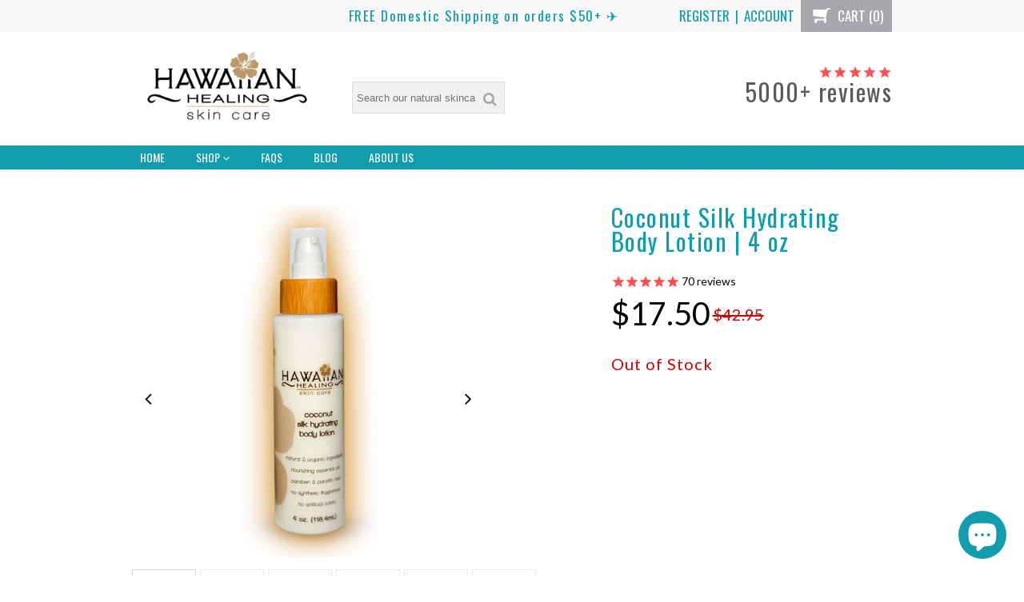

--- FILE ---
content_type: text/html; charset=utf-8
request_url: https://www.hawaiianhealing.com/products/coconut-silk-hydrating-body-lotion-4-oz-2022
body_size: 47251
content:
<!DOCTYPE html>
<!--[if IE 8]><html class="ie8"><![endif]-->
<!--[if IE 9]><html class="ie9"><![endif]-->
<!--[if IE 10]><html class="ie10"><![endif]-->
<!--[if !IE]><!--><html class="non-ie"><!--<![endif]-->



<head>
 <!-- Google Tag Manager -->
<script>(function(w,d,s,l,i){w[l]=w[l]||[];w[l].push({'gtm.start':
new Date().getTime(),event:'gtm.js'});var f=d.getElementsByTagName(s)[0],
j=d.createElement(s),dl=l!='dataLayer'?'&l='+l:'';j.async=true;j.src=
'https://www.googletagmanager.com/gtm.js?id='+i+dl;f.parentNode.insertBefore(j,f);
})(window,document,'script','dataLayer','GTM-KHL4ZX4');</script>
<!-- End Google Tag Manager -->
  
<title>Coconut Silk Hydrating Body Lotion | 4 oz | Hawaiian Healing Skin Care</title>

<meta property="og:site_name" content="Hawaiian Healing Skin Care" />
<meta property="og:title" content="Coconut Silk Hydrating Body Lotion | 4 oz" />
<meta charset="UTF-8" />
<meta http-equiv="X-UA-Compatible" content="IE=edge,chrome=1" />
<link rel="canonical" href="https://www.hawaiianhealing.com/products/coconut-silk-hydrating-body-lotion-4-oz-2022" />

<link rel="shortcut icon" type="image/png" href="//www.hawaiianhealing.com/cdn/shop/files/Hibiscus-Purple_Favicon_36x36.png?v=1642802055" />

<meta name="viewport" content="width=device-width, initial-scale=1, maximum-scale=1, user-scalable=no" />

<meta name="description" content="Comprised of natural and organic ingredients, Hawaiian Healing Skin Care&#39;s Coconut Silk Hydrating Body Lotion is a delicate hydrating formula that leaves your skin feeling silky smooth throughout the whole day.  For those of you who prefer all-natural products, this is an amazing lotion for you. Perfect for hands, elbo" />
<meta property="og:description" content="Comprised of natural and organic ingredients, Hawaiian Healing Skin Care&#39;s Coconut Silk Hydrating Body Lotion is a delicate hydrating formula that leaves your skin feeling silky smooth throughout the whole day.  For those of you who prefer all-natural products, this is an amazing lotion for you. Perfect for hands, elbo" />


<meta property="og:type" content="product" />
<meta property="og:brand" content="Hawaiian Healing" />
<meta property="og:url" content="https://www.hawaiianhealing.com/products/coconut-silk-hydrating-body-lotion-4-oz-2022" />
<meta property="og:image" content="//www.hawaiianhealing.com/cdn/shop/files/NaturesKimp-AMZImagesProductShots-MoreDynamicImages-1500x1500px-HB-29-Aug-2025-HawaiianHealingProducts-07_large.jpg?v=1757771850" />
<meta property="og:price:amount" content="17.50" />
<meta property="og:price:currency" content="USD" />

<meta property="og:availability" content="out of stock" />


  <!--[if lt IE 9]>
<script src="https://html5shim.googlecode.com/svn/trunk/html5.js"></script>
<![endif]-->
<script src="https://ajax.googleapis.com/ajax/libs/jquery/1.10.2/jquery.min.js"></script>
<script src="//www.hawaiianhealing.com/cdn/shopifycloud/storefront/assets/themes_support/api.jquery-7ab1a3a4.js" type="text/javascript"></script>
<script src="//www.hawaiianhealing.com/cdn/shopifycloud/storefront/assets/themes_support/option_selection-b017cd28.js" type="text/javascript"></script>
<script src="//www.hawaiianhealing.com/cdn/shop/t/14/assets/shop.js?v=118521772729021602751642604534" type="text/javascript"></script>

<script>
$(document).ready(function(){ 
  
  
  

console.log("ciao")

var disqus_config = function () {
       
        this.page.identifier = 'http://blog.boombycindyjoseph.com/saturdays-with-cindy-week-1/';
        
    };

  
  
  
  
  $(".ppt-mobile-home-icon").click(function(){
    $('.ppt-mobile-slide-nav').css("left", "0");
      $('body').addClass("noscroll");
      setTimeout(function(){ $('.mobile-global-overlay').addClass("mobile-global-overlay-pop") }, 200);      
      $('.mobile-nav-inner-sub').fadeOut();
      $('.mobile-slide-nav-inner').fadeIn();
    });
    
    $(".ppt-mobile-slide-exit").click(function(){
        $('.ppt-mobile-slide-nav').css("left", "-150%");
      	$('body').removeClass("noscroll");
		setTimeout(function(){ $('.mobile-global-overlay').removeClass("mobile-global-overlay-pop") }, 200);
      	$('.mobile-nav-inner-sub').fadeOut("fast");
      	$('.mobile-slide-nav-inner').fadeIn("fast");
    })
    
    $('.mobile-global-overlay').click(function(){
        $('.ppt-mobile-slide-nav').css("left", "-150%");
      	$('body').removeClass("noscroll");
      	setTimeout(function(){ $('.mobile-global-overlay').removeClass("mobile-global-overlay-pop") }, 200);
    })
    
    $('.ppt-mobile-slide-nav .has-dropdown').not("has-subdropdown").click(function(){
      	$(".mobile-slide-nav-inner-main").fadeOut("fast").css("left", "-100%");
      	var dropdownClass = $(this).attr("class");
      	if (dropdownClass.length == 23){
            var classLastChar = dropdownClass.substr(dropdownClass.length -1);
      	} else if (dropdownClass.length == 24) {
      		var classLastChar = dropdownClass.substr(dropdownClass.length -2);
      	}
      	$(".mobile-nav-inner-sub-"+classLastChar+"").fadeIn("fast").css("left", "0");
    })
        
    $('.ppt-mobile-slide-nav .has-subdropdown').click(function(){
      $(".mobile-inner-1sub").fadeOut().css("left", "-100%");
      $(".mobile-slide-nav-inner-main").css("display", "none");
      var dropdownClass = $(this).attr("class");
      if (dropdownClass.length == 39){
        var classLastChar = dropdownClass.substr(dropdownClass.length -1);
      } else if (dropdownClass.length == 40) {
      	var classLastChar = dropdownClass.substr(dropdownClass.length -2);
      }
      
      $(".mobile-nav-inner-subsub-"+classLastChar+"").fadeIn().css("left", "0");
    })
    
    $(".ppt-mobile-topback").click(function(){
      $(".mobile-nav-inner-sub").fadeOut("fast").css("left", "-100%");
      $(".mobile-slide-nav-inner-main").fadeIn("fast").css("left", "0");
    });
    
    $(".ppt-slide-subBack").click(function(){
    	$(this).closest(".mobile-nav-inner-subsub").fadeOut("fast").css("left", "200%");
    	var subList = $(this).closest(".mobile-nav-inner-subsub").attr("class");
    	var subListNum = subList.substr(subList.length -1);
      	$(".mobile-nav-inner-sub-"+subListNum+"").fadeIn("fast").css("left", "0");
    })
    
    $(".ppt-mobile-search-icon").click(function(){
    	$(".ppt-mobile-search-wrap").slideToggle(250);
      	$(".mobile-nav-li-search").toggleClass("mobile-search-li-arrow");
        var scrollTop = $(window).scrollTop();
        if (scrollTop < 250){
          $('#mobile-search-box2').focus();
        } 
        if (scrollTop > 249){
          $('#mobile-search-box').focus();
        }
    })
    
    $(".mobile-close-search").click(function(){
    	$(".ppt-mobile-search-wrap").slideToggle(250);
        $(".mobile-nav-li-search").toggleClass("mobile-search-li-arrow");
    })    
    
    $("#header-sales-close").click(function(){
    	$(".header-sales-banner").slideUp("fast");
    })
    
	var didScroll;
	var scrollTop;
	var lastScrollTop = 0;
	var delta = 5;
	var navbarHeight = $('.mobile-nav-wrapper').outerHeight();   
    
	$(window).scroll(function(event){
      didScroll = true;
      scrollTop = $(window).scrollTop();
  
  	  if (scrollTop > 250){
  	    $(".mobile-nav-wrapper").addClass("mobile-nav-fixed-display");
   	  }
  
 	  if (scrollTop < 250){
  		$(".mobile-nav-wrapper").removeClass("mobile-nav-fixed-display").removeClass("nav-down").addClass("nav-up");
  	  }
	});

	setInterval(function() {
      if (didScroll) {
        hasScrolled();
        didScroll = false;
      }
	}, 250);

	function hasScrolled() {
      var st = $(this).scrollTop();
    
      // Make sure they scroll more than delta
      if(Math.abs(lastScrollTop - st) <= delta)
        return;
    
      // If they scrolled down and are past the navbar, add class .nav-up.
      // This is necessary so you never see what is "behind" the navbar.
      if (st > lastScrollTop && st > navbarHeight){
        // Scroll Down
        $('.mobile-nav-wrapper').removeClass('nav-down').addClass('nav-up');
      } else {
        // Scroll Up
        if(st + $(window).height() < $(document).height()) {
            $('.mobile-nav-wrapper').removeClass('nav-up').addClass('nav-down');
        }
      }
      lastScrollTop = st;
	}
 
	if ($(window).scrollTop() > 400){
      if ($( window ).width() < 848){
  	    $("#pagetop-link").fadeIn();
      }
  	}
  
  	$(window).scroll(function(){
      //scroll to top button fadein/out
      if ($(window).scrollTop() > 400){
        $("#pagetop-link").fadeIn(); 
      }
      else if ($(window).scrollTop() < 400){
        $("#pagetop-link").fadeOut();      
      }
	});    
    
  $(window).resize(function() {
    if ($(window).width() > 847){
        $('.ppt-mobile-slide-nav').css("left", "-150%");
      	$('body').removeClass("noscroll");
		setTimeout(function(){ $('.mobile-global-overlay').removeClass("mobile-global-overlay-pop") }, 200);
      	$('.mobile-nav-inner-sub').fadeOut("fast");
      	$('.mobile-slide-nav-inner').fadeIn("fast");
    }
  });
  
    })//end document.ready
</script>
  <link href="//www.hawaiianhealing.com/cdn/shop/t/14/assets/style.css?v=107697178119242049081699465937" rel="stylesheet" type="text/css" media="all" />
<link href="//www.hawaiianhealing.com/cdn/shop/t/14/assets/smv2.scss.css?v=32848284737457873621679143413" rel="stylesheet" type="text/css" media="all" />
<!--[if lte IE 8]>
<link href="//www.hawaiianhealing.com/cdn/shop/t/14/assets/ie.css?v=111603181540343972631642604492" rel="stylesheet" type="text/css" media="all" />
<![endif]-->
  <script>!function(){window.ZipifyPages=window.ZipifyPages||{},window.ZipifyPages.analytics={},window.ZipifyPages.currency="USD",window.ZipifyPages.shopDomain="hawaiianhealing.myshopify.com",window.ZipifyPages.moneyFormat="\u003cspan class=money\u003e${{amount}}\u003c\/span\u003e",window.ZipifyPages.shopifyOptionsSelector=false,window.ZipifyPages.unitPriceEnabled=false,window.ZipifyPages.alternativeAnalyticsLoading=true,window.ZipifyPages.integrations="oneclickupsell,instagram,shoppaywidget".split(","),window.ZipifyPages.crmUrl="https://crms.zipify.com",window.ZipifyPages.isPagesEntity=false,window.ZipifyPages.translations={soldOut:"Sold Out",unavailable:"Unavailable"},window.ZipifyPages.routes={root:"\/",cart:{index:"\/cart",add:"\/cart\/add",change:"\/cart\/change",clear:"\/cart\/clear",update:"\/cart\/update"}};window.ZipifyPages.eventsSubscriptions=[],window.ZipifyPages.on=function(i,a){window.ZipifyPages.eventsSubscriptions.push([i,a])}}();</script><script>(() => {
(()=>{class g{constructor(t={}){this.defaultConfig={sectionIds:[],rootMargin:"0px",onSectionViewed:()=>{},onSectionInteracted:()=>{},minViewTime:500,minVisiblePercentage:30,interactiveSelector:'a, button, input, select, textarea, [role="button"], [tabindex]:not([tabindex="-1"])'},this.config={...this.defaultConfig,...t},this.viewedSections=new Set,this.observer=null,this.viewTimers=new Map,this.init()}init(){document.readyState==="loading"?document.addEventListener("DOMContentLoaded",this.setup.bind(this)):this.setup()}setup(){this.setupObserver(),this.setupGlobalClickTracking()}setupObserver(){const t={root:null,rootMargin:this.config.rootMargin,threshold:[0,.1,.2,.3,.4,.5,.6,.7,.8,.9,1]};this.observer=new IntersectionObserver(e=>{e.forEach(i=>{this.calculateVisibility(i)?this.handleSectionVisible(i.target):this.handleSectionHidden(i.target)})},t),this.config.sectionIds.forEach(e=>{const i=document.getElementById(e);i&&this.observer.observe(i)})}calculateVisibility(t){const e=window.innerHeight,i=window.innerWidth,n=e*i,o=t.boundingClientRect,s=Math.max(0,o.top),c=Math.min(e,o.bottom),d=Math.max(0,o.left),a=Math.min(i,o.right),r=Math.max(0,c-s),l=Math.max(0,a-d)*r,m=n>0?l/n*100:0,h=o.width*o.height,p=h>0?l/h*100:0,S=m>=this.config.minVisiblePercentage,b=p>=80;return S||b}isSectionViewed(t){return this.viewedSections.has(Number(t))}setupGlobalClickTracking(){document.addEventListener("click",t=>{const e=this.findParentTrackedSection(t.target);if(e){const i=this.findInteractiveElement(t.target,e.el);i&&(this.isSectionViewed(e.id)||this.trackSectionView(e.id),this.trackSectionInteract(e.id,i,t))}})}findParentTrackedSection(t){let e=t;for(;e&&e!==document.body;){const i=e.id||e.dataset.zpSectionId,n=i?parseInt(i,10):null;if(n&&!isNaN(n)&&this.config.sectionIds.includes(n))return{el:e,id:n};e=e.parentElement}return null}findInteractiveElement(t,e){let i=t;for(;i&&i!==e;){if(i.matches(this.config.interactiveSelector))return i;i=i.parentElement}return null}trackSectionView(t){this.viewedSections.add(Number(t)),this.config.onSectionViewed(t)}trackSectionInteract(t,e,i){this.config.onSectionInteracted(t,e,i)}handleSectionVisible(t){const e=t.id,i=setTimeout(()=>{this.isSectionViewed(e)||this.trackSectionView(e)},this.config.minViewTime);this.viewTimers.set(e,i)}handleSectionHidden(t){const e=t.id;this.viewTimers.has(e)&&(clearTimeout(this.viewTimers.get(e)),this.viewTimers.delete(e))}addSection(t){if(!this.config.sectionIds.includes(t)){this.config.sectionIds.push(t);const e=document.getElementById(t);e&&this.observer&&this.observer.observe(e)}}}class f{constructor(){this.sectionTracker=new g({onSectionViewed:this.onSectionViewed.bind(this),onSectionInteracted:this.onSectionInteracted.bind(this)}),this.runningSplitTests=[]}getCookie(t){const e=document.cookie.match(new RegExp(`(?:^|; )${t}=([^;]*)`));return e?decodeURIComponent(e[1]):null}setCookie(t,e){let i=`${t}=${encodeURIComponent(e)}; path=/; SameSite=Lax`;location.protocol==="https:"&&(i+="; Secure");const n=new Date;n.setTime(n.getTime()+365*24*60*60*1e3),i+=`; expires=${n.toUTCString()}`,document.cookie=i}pickByWeight(t){const e=Object.entries(t).map(([o,s])=>[Number(o),s]),i=e.reduce((o,[,s])=>o+s,0);let n=Math.random()*i;for(const[o,s]of e){if(n<s)return o;n-=s}return e[e.length-1][0]}render(t){const e=t.blocks,i=t.test,n=i.id,o=`zpSectionSplitTest${n}`;let s=Number(this.getCookie(o));e.some(r=>r.id===s)||(s=this.pickByWeight(i.distribution),this.setCookie(o,s));const c=e.find(r=>r.id===s),d=`sectionSplitTest${c.id}`,a=document.querySelector(`template[data-id="${d}"]`);if(!a){console.error(`Template for split test ${c.id} not found`);return}document.currentScript.parentNode.insertBefore(a.content.cloneNode(!0),document.currentScript),this.runningSplitTests.push({id:n,block:c,templateId:d}),this.initTrackingForSection(c.id)}findSplitTestForSection(t){return this.runningSplitTests.find(e=>e.block.id===Number(t))}initTrackingForSection(t){this.sectionTracker.addSection(t)}onSectionViewed(t){this.trackEvent({sectionId:t,event:"zp_section_viewed"})}onSectionInteracted(t){this.trackEvent({sectionId:t,event:"zp_section_clicked"})}trackEvent({event:t,sectionId:e,payload:i={}}){const n=this.findSplitTestForSection(e);n&&window.Shopify.analytics.publish(t,{...i,sectionId:e,splitTestHash:n.id})}}window.ZipifyPages??={};window.ZipifyPages.SectionSplitTest=new f;})();

})()</script><script>window.performance && window.performance.mark && window.performance.mark('shopify.content_for_header.start');</script><meta name="robots" content="noindex,nofollow">
<meta name="google-site-verification" content="-swLUynOjZWLlZVtkzSB4ySVnln9rkWYZ25TrZvIsYI">
<meta name="google-site-verification" content="ghdZHxW-6ecH8YrxaEoPM8XPNrGAfNAkUF3eGx2E_sQ">
<meta name="facebook-domain-verification" content="br3b110au3mkq5vtsstk8x56pd26rt">
<meta id="shopify-digital-wallet" name="shopify-digital-wallet" content="/17239919/digital_wallets/dialog">
<meta name="shopify-checkout-api-token" content="666c0f570a9ea48397f4f0a4680d5d5e">
<meta id="in-context-paypal-metadata" data-shop-id="17239919" data-venmo-supported="false" data-environment="production" data-locale="en_US" data-paypal-v4="true" data-currency="USD">
<link rel="alternate" type="application/json+oembed" href="https://www.hawaiianhealing.com/products/coconut-silk-hydrating-body-lotion-4-oz-2022.oembed">
<script async="async" src="/checkouts/internal/preloads.js?locale=en-US"></script>
<link rel="preconnect" href="https://shop.app" crossorigin="anonymous">
<script async="async" src="https://shop.app/checkouts/internal/preloads.js?locale=en-US&shop_id=17239919" crossorigin="anonymous"></script>
<script id="apple-pay-shop-capabilities" type="application/json">{"shopId":17239919,"countryCode":"US","currencyCode":"USD","merchantCapabilities":["supports3DS"],"merchantId":"gid:\/\/shopify\/Shop\/17239919","merchantName":"Hawaiian Healing Skin Care","requiredBillingContactFields":["postalAddress","email","phone"],"requiredShippingContactFields":["postalAddress","email","phone"],"shippingType":"shipping","supportedNetworks":["visa","masterCard","amex","discover","elo","jcb"],"total":{"type":"pending","label":"Hawaiian Healing Skin Care","amount":"1.00"},"shopifyPaymentsEnabled":true,"supportsSubscriptions":true}</script>
<script id="shopify-features" type="application/json">{"accessToken":"666c0f570a9ea48397f4f0a4680d5d5e","betas":["rich-media-storefront-analytics"],"domain":"www.hawaiianhealing.com","predictiveSearch":true,"shopId":17239919,"locale":"en"}</script>
<script>var Shopify = Shopify || {};
Shopify.shop = "hawaiianhealing.myshopify.com";
Shopify.locale = "en";
Shopify.currency = {"active":"USD","rate":"1.0"};
Shopify.country = "US";
Shopify.theme = {"name":"Copy of proven-profitable-v10-2-1 with Installm...","id":130267873527,"schema_name":null,"schema_version":null,"theme_store_id":null,"role":"main"};
Shopify.theme.handle = "null";
Shopify.theme.style = {"id":null,"handle":null};
Shopify.cdnHost = "www.hawaiianhealing.com/cdn";
Shopify.routes = Shopify.routes || {};
Shopify.routes.root = "/";</script>
<script type="module">!function(o){(o.Shopify=o.Shopify||{}).modules=!0}(window);</script>
<script>!function(o){function n(){var o=[];function n(){o.push(Array.prototype.slice.apply(arguments))}return n.q=o,n}var t=o.Shopify=o.Shopify||{};t.loadFeatures=n(),t.autoloadFeatures=n()}(window);</script>
<script>
  window.ShopifyPay = window.ShopifyPay || {};
  window.ShopifyPay.apiHost = "shop.app\/pay";
  window.ShopifyPay.redirectState = null;
</script>
<script id="shop-js-analytics" type="application/json">{"pageType":"product"}</script>
<script defer="defer" async type="module" src="//www.hawaiianhealing.com/cdn/shopifycloud/shop-js/modules/v2/client.init-shop-cart-sync_BdyHc3Nr.en.esm.js"></script>
<script defer="defer" async type="module" src="//www.hawaiianhealing.com/cdn/shopifycloud/shop-js/modules/v2/chunk.common_Daul8nwZ.esm.js"></script>
<script type="module">
  await import("//www.hawaiianhealing.com/cdn/shopifycloud/shop-js/modules/v2/client.init-shop-cart-sync_BdyHc3Nr.en.esm.js");
await import("//www.hawaiianhealing.com/cdn/shopifycloud/shop-js/modules/v2/chunk.common_Daul8nwZ.esm.js");

  window.Shopify.SignInWithShop?.initShopCartSync?.({"fedCMEnabled":true,"windoidEnabled":true});

</script>
<script>
  window.Shopify = window.Shopify || {};
  if (!window.Shopify.featureAssets) window.Shopify.featureAssets = {};
  window.Shopify.featureAssets['shop-js'] = {"shop-cart-sync":["modules/v2/client.shop-cart-sync_QYOiDySF.en.esm.js","modules/v2/chunk.common_Daul8nwZ.esm.js"],"init-fed-cm":["modules/v2/client.init-fed-cm_DchLp9rc.en.esm.js","modules/v2/chunk.common_Daul8nwZ.esm.js"],"shop-button":["modules/v2/client.shop-button_OV7bAJc5.en.esm.js","modules/v2/chunk.common_Daul8nwZ.esm.js"],"init-windoid":["modules/v2/client.init-windoid_DwxFKQ8e.en.esm.js","modules/v2/chunk.common_Daul8nwZ.esm.js"],"shop-cash-offers":["modules/v2/client.shop-cash-offers_DWtL6Bq3.en.esm.js","modules/v2/chunk.common_Daul8nwZ.esm.js","modules/v2/chunk.modal_CQq8HTM6.esm.js"],"shop-toast-manager":["modules/v2/client.shop-toast-manager_CX9r1SjA.en.esm.js","modules/v2/chunk.common_Daul8nwZ.esm.js"],"init-shop-email-lookup-coordinator":["modules/v2/client.init-shop-email-lookup-coordinator_UhKnw74l.en.esm.js","modules/v2/chunk.common_Daul8nwZ.esm.js"],"pay-button":["modules/v2/client.pay-button_DzxNnLDY.en.esm.js","modules/v2/chunk.common_Daul8nwZ.esm.js"],"avatar":["modules/v2/client.avatar_BTnouDA3.en.esm.js"],"init-shop-cart-sync":["modules/v2/client.init-shop-cart-sync_BdyHc3Nr.en.esm.js","modules/v2/chunk.common_Daul8nwZ.esm.js"],"shop-login-button":["modules/v2/client.shop-login-button_D8B466_1.en.esm.js","modules/v2/chunk.common_Daul8nwZ.esm.js","modules/v2/chunk.modal_CQq8HTM6.esm.js"],"init-customer-accounts-sign-up":["modules/v2/client.init-customer-accounts-sign-up_C8fpPm4i.en.esm.js","modules/v2/client.shop-login-button_D8B466_1.en.esm.js","modules/v2/chunk.common_Daul8nwZ.esm.js","modules/v2/chunk.modal_CQq8HTM6.esm.js"],"init-shop-for-new-customer-accounts":["modules/v2/client.init-shop-for-new-customer-accounts_CVTO0Ztu.en.esm.js","modules/v2/client.shop-login-button_D8B466_1.en.esm.js","modules/v2/chunk.common_Daul8nwZ.esm.js","modules/v2/chunk.modal_CQq8HTM6.esm.js"],"init-customer-accounts":["modules/v2/client.init-customer-accounts_dRgKMfrE.en.esm.js","modules/v2/client.shop-login-button_D8B466_1.en.esm.js","modules/v2/chunk.common_Daul8nwZ.esm.js","modules/v2/chunk.modal_CQq8HTM6.esm.js"],"shop-follow-button":["modules/v2/client.shop-follow-button_CkZpjEct.en.esm.js","modules/v2/chunk.common_Daul8nwZ.esm.js","modules/v2/chunk.modal_CQq8HTM6.esm.js"],"lead-capture":["modules/v2/client.lead-capture_BntHBhfp.en.esm.js","modules/v2/chunk.common_Daul8nwZ.esm.js","modules/v2/chunk.modal_CQq8HTM6.esm.js"],"checkout-modal":["modules/v2/client.checkout-modal_CfxcYbTm.en.esm.js","modules/v2/chunk.common_Daul8nwZ.esm.js","modules/v2/chunk.modal_CQq8HTM6.esm.js"],"shop-login":["modules/v2/client.shop-login_Da4GZ2H6.en.esm.js","modules/v2/chunk.common_Daul8nwZ.esm.js","modules/v2/chunk.modal_CQq8HTM6.esm.js"],"payment-terms":["modules/v2/client.payment-terms_MV4M3zvL.en.esm.js","modules/v2/chunk.common_Daul8nwZ.esm.js","modules/v2/chunk.modal_CQq8HTM6.esm.js"]};
</script>
<script>(function() {
  var isLoaded = false;
  function asyncLoad() {
    if (isLoaded) return;
    isLoaded = true;
    var urls = ["https:\/\/cdn-stamped-io.azureedge.net\/files\/widget.min.js?shop=hawaiianhealing.myshopify.com","https:\/\/cdn1.stamped.io\/files\/widget.min.js?shop=hawaiianhealing.myshopify.com","https:\/\/search-us3.omegacommerce.com\/instant\/initjs?ID=fa0ec163-8bdd-4c64-ae1d-13487bca0e81\u0026shop=hawaiianhealing.myshopify.com"];
    for (var i = 0; i < urls.length; i++) {
      var s = document.createElement('script');
      s.type = 'text/javascript';
      s.async = true;
      s.src = urls[i];
      var x = document.getElementsByTagName('script')[0];
      x.parentNode.insertBefore(s, x);
    }
  };
  if(window.attachEvent) {
    window.attachEvent('onload', asyncLoad);
  } else {
    window.addEventListener('load', asyncLoad, false);
  }
})();</script>
<script id="__st">var __st={"a":17239919,"offset":-18000,"reqid":"d72108a9-a4c9-4794-a6b9-4c2e1bfc88c2-1768973468","pageurl":"www.hawaiianhealing.com\/products\/coconut-silk-hydrating-body-lotion-4-oz-2022","u":"b8fb4d863320","p":"product","rtyp":"product","rid":7486941233399};</script>
<script>window.ShopifyPaypalV4VisibilityTracking = true;</script>
<script id="captcha-bootstrap">!function(){'use strict';const t='contact',e='account',n='new_comment',o=[[t,t],['blogs',n],['comments',n],[t,'customer']],c=[[e,'customer_login'],[e,'guest_login'],[e,'recover_customer_password'],[e,'create_customer']],r=t=>t.map((([t,e])=>`form[action*='/${t}']:not([data-nocaptcha='true']) input[name='form_type'][value='${e}']`)).join(','),a=t=>()=>t?[...document.querySelectorAll(t)].map((t=>t.form)):[];function s(){const t=[...o],e=r(t);return a(e)}const i='password',u='form_key',d=['recaptcha-v3-token','g-recaptcha-response','h-captcha-response',i],f=()=>{try{return window.sessionStorage}catch{return}},m='__shopify_v',_=t=>t.elements[u];function p(t,e,n=!1){try{const o=window.sessionStorage,c=JSON.parse(o.getItem(e)),{data:r}=function(t){const{data:e,action:n}=t;return t[m]||n?{data:e,action:n}:{data:t,action:n}}(c);for(const[e,n]of Object.entries(r))t.elements[e]&&(t.elements[e].value=n);n&&o.removeItem(e)}catch(o){console.error('form repopulation failed',{error:o})}}const l='form_type',E='cptcha';function T(t){t.dataset[E]=!0}const w=window,h=w.document,L='Shopify',v='ce_forms',y='captcha';let A=!1;((t,e)=>{const n=(g='f06e6c50-85a8-45c8-87d0-21a2b65856fe',I='https://cdn.shopify.com/shopifycloud/storefront-forms-hcaptcha/ce_storefront_forms_captcha_hcaptcha.v1.5.2.iife.js',D={infoText:'Protected by hCaptcha',privacyText:'Privacy',termsText:'Terms'},(t,e,n)=>{const o=w[L][v],c=o.bindForm;if(c)return c(t,g,e,D).then(n);var r;o.q.push([[t,g,e,D],n]),r=I,A||(h.body.append(Object.assign(h.createElement('script'),{id:'captcha-provider',async:!0,src:r})),A=!0)});var g,I,D;w[L]=w[L]||{},w[L][v]=w[L][v]||{},w[L][v].q=[],w[L][y]=w[L][y]||{},w[L][y].protect=function(t,e){n(t,void 0,e),T(t)},Object.freeze(w[L][y]),function(t,e,n,w,h,L){const[v,y,A,g]=function(t,e,n){const i=e?o:[],u=t?c:[],d=[...i,...u],f=r(d),m=r(i),_=r(d.filter((([t,e])=>n.includes(e))));return[a(f),a(m),a(_),s()]}(w,h,L),I=t=>{const e=t.target;return e instanceof HTMLFormElement?e:e&&e.form},D=t=>v().includes(t);t.addEventListener('submit',(t=>{const e=I(t);if(!e)return;const n=D(e)&&!e.dataset.hcaptchaBound&&!e.dataset.recaptchaBound,o=_(e),c=g().includes(e)&&(!o||!o.value);(n||c)&&t.preventDefault(),c&&!n&&(function(t){try{if(!f())return;!function(t){const e=f();if(!e)return;const n=_(t);if(!n)return;const o=n.value;o&&e.removeItem(o)}(t);const e=Array.from(Array(32),(()=>Math.random().toString(36)[2])).join('');!function(t,e){_(t)||t.append(Object.assign(document.createElement('input'),{type:'hidden',name:u})),t.elements[u].value=e}(t,e),function(t,e){const n=f();if(!n)return;const o=[...t.querySelectorAll(`input[type='${i}']`)].map((({name:t})=>t)),c=[...d,...o],r={};for(const[a,s]of new FormData(t).entries())c.includes(a)||(r[a]=s);n.setItem(e,JSON.stringify({[m]:1,action:t.action,data:r}))}(t,e)}catch(e){console.error('failed to persist form',e)}}(e),e.submit())}));const S=(t,e)=>{t&&!t.dataset[E]&&(n(t,e.some((e=>e===t))),T(t))};for(const o of['focusin','change'])t.addEventListener(o,(t=>{const e=I(t);D(e)&&S(e,y())}));const B=e.get('form_key'),M=e.get(l),P=B&&M;t.addEventListener('DOMContentLoaded',(()=>{const t=y();if(P)for(const e of t)e.elements[l].value===M&&p(e,B);[...new Set([...A(),...v().filter((t=>'true'===t.dataset.shopifyCaptcha))])].forEach((e=>S(e,t)))}))}(h,new URLSearchParams(w.location.search),n,t,e,['guest_login'])})(!0,!0)}();</script>
<script integrity="sha256-4kQ18oKyAcykRKYeNunJcIwy7WH5gtpwJnB7kiuLZ1E=" data-source-attribution="shopify.loadfeatures" defer="defer" src="//www.hawaiianhealing.com/cdn/shopifycloud/storefront/assets/storefront/load_feature-a0a9edcb.js" crossorigin="anonymous"></script>
<script crossorigin="anonymous" defer="defer" src="//www.hawaiianhealing.com/cdn/shopifycloud/storefront/assets/shopify_pay/storefront-65b4c6d7.js?v=20250812"></script>
<script data-source-attribution="shopify.dynamic_checkout.dynamic.init">var Shopify=Shopify||{};Shopify.PaymentButton=Shopify.PaymentButton||{isStorefrontPortableWallets:!0,init:function(){window.Shopify.PaymentButton.init=function(){};var t=document.createElement("script");t.src="https://www.hawaiianhealing.com/cdn/shopifycloud/portable-wallets/latest/portable-wallets.en.js",t.type="module",document.head.appendChild(t)}};
</script>
<script data-source-attribution="shopify.dynamic_checkout.buyer_consent">
  function portableWalletsHideBuyerConsent(e){var t=document.getElementById("shopify-buyer-consent"),n=document.getElementById("shopify-subscription-policy-button");t&&n&&(t.classList.add("hidden"),t.setAttribute("aria-hidden","true"),n.removeEventListener("click",e))}function portableWalletsShowBuyerConsent(e){var t=document.getElementById("shopify-buyer-consent"),n=document.getElementById("shopify-subscription-policy-button");t&&n&&(t.classList.remove("hidden"),t.removeAttribute("aria-hidden"),n.addEventListener("click",e))}window.Shopify?.PaymentButton&&(window.Shopify.PaymentButton.hideBuyerConsent=portableWalletsHideBuyerConsent,window.Shopify.PaymentButton.showBuyerConsent=portableWalletsShowBuyerConsent);
</script>
<script data-source-attribution="shopify.dynamic_checkout.cart.bootstrap">document.addEventListener("DOMContentLoaded",(function(){function t(){return document.querySelector("shopify-accelerated-checkout-cart, shopify-accelerated-checkout")}if(t())Shopify.PaymentButton.init();else{new MutationObserver((function(e,n){t()&&(Shopify.PaymentButton.init(),n.disconnect())})).observe(document.body,{childList:!0,subtree:!0})}}));
</script>
<script id='scb4127' type='text/javascript' async='' src='https://www.hawaiianhealing.com/cdn/shopifycloud/privacy-banner/storefront-banner.js'></script><link id="shopify-accelerated-checkout-styles" rel="stylesheet" media="screen" href="https://www.hawaiianhealing.com/cdn/shopifycloud/portable-wallets/latest/accelerated-checkout-backwards-compat.css" crossorigin="anonymous">
<style id="shopify-accelerated-checkout-cart">
        #shopify-buyer-consent {
  margin-top: 1em;
  display: inline-block;
  width: 100%;
}

#shopify-buyer-consent.hidden {
  display: none;
}

#shopify-subscription-policy-button {
  background: none;
  border: none;
  padding: 0;
  text-decoration: underline;
  font-size: inherit;
  cursor: pointer;
}

#shopify-subscription-policy-button::before {
  box-shadow: none;
}

      </style>

<script>window.performance && window.performance.mark && window.performance.mark('shopify.content_for_header.end');</script>
   
  <!-- Optimizly -->
<script src="//cdn.optimizely.com/js/11053445498.js"></script>


<meta name="p:domain_verify" content="d1e0c8e292a7325a9d752c04227caf3c">
<meta name="google-site-verification" content="ghdZHxW-6ecH8YrxaEoPM8XPNrGAfNAkUF3eGx2E_sQ"> 
<link href="//www.hawaiianhealing.com/cdn/shop/t/14/assets/ba-po-common.scss?v=58060902055390905001642604448" rel="stylesheet" type="text/css" media="all" />
	<script>var loox_global_hash = '1557027006347';</script><style>.loox-reviews-default { max-width: 1200px; margin: 0 auto; }</style><style>.loox-rating .loox-icon { color:#ef277b; }</style>
<script src="//staticxx.s3.amazonaws.com/aio_stats_lib_v1.min.js?v=1.0"></script>
  
 <meta name="facebook-domain-verification" content="21de746d5m2p0c3ttqe3x562y527ny" />

  
  
  <script>

if(!window.jQuery){
	var jqueryScript = document.createElement('script');
	jqueryScript.setAttribute('src','https://ajax.googleapis.com/ajax/libs/jquery/3.6.0/jquery.min.js');
	document.head.appendChild(jqueryScript);
}

__DL__jQueryinterval = setInterval(function(){
	// wait for jQuery to load & run script after jQuery has loaded
	if(window.jQuery){
    	// search parameters
    	getURLParams = function(name, url){
        	if (!url) url = window.location.href;
        	name = name.replace(/[\[\]]/g, "\\$&");
        	var regex = new RegExp("[?&]" + name + "(=([^&#]*)|&|#|$)"),
        	results = regex.exec(url);
        	if (!results) return null;
        	if (!results[2]) return '';
        	return decodeURIComponent(results[2].replace(/\+/g, " "));
    	};
   	 
    	/**********************
    	* DYNAMIC DEPENDENCIES
    	***********************/
   	 
    	__DL__ = {
        	dynamicCart: true,  // if cart is dynamic (meaning no refresh on cart add) set to true
        	debug: false, // if true, console messages will be displayed
        	cart: null,
        	wishlist: null,
        	removeCart: null
    	};
   	 
    	customBindings = {
        	cartTriggers: [],
        	viewCart: [],
        	removeCartTrigger: [],
        	cartVisableSelector: [],
        	promoSubscriptionsSelectors: [],
        	promoSuccess: [],
        	ctaSelectors: [],
        	newsletterSelectors: [],
        	newsletterSuccess: [],
        	searchPage: [],
        	wishlistSelector: [],
        	removeWishlist: [],
        	wishlistPage: [],
        	searchTermQuery: [getURLParams('q')], // replace var with correct query
    	};
   	 
    	/* DO NOT EDIT */
    	defaultBindings = {
        	cartTriggers: ['form[action="/cart/add"] [type="submit"],.add-to-cart,.cart-btn'],
        	viewCart: ['form[action="/cart"],.my-cart,.trigger-cart,#mobileCart'],
        	removeCartTrigger: ['[href*="/cart/change"]'],
        	cartVisableSelector: ['.inlinecart.is-active,.inline-cart.is-active'],
        	promoSubscriptionsSelectors: [],
        	promoSuccess: [],
        	ctaSelectors: [],
        	newsletterSelectors: ['input.contact_email'],
        	newsletterSuccess: ['.success_message'],
        	searchPage: ['search'],
        	wishlistSelector: [],
        	removeWishlist: [],
        	wishlistPage: []
    	};
   	 
    	// stitch bindings
    	objectArray = customBindings;
    	outputObject = __DL__;
   	 
    	applyBindings = function(objectArray, outputObject){
        	for (var x in objectArray) {  
            	var key = x;
            	var objs = objectArray[x];
            	values = [];    
            	if(objs.length > 0){    
                	values.push(objs);
                	if(key in outputObject){         	 
                    	values.push(outputObject[key]);
                    	outputObject[key] = values.join(", ");
                	}else{   	 
                    	outputObject[key] = values.join(", ");
                	}   
            	}  
        	}
    	};
   	 
    	applyBindings(customBindings, __DL__);
    	applyBindings(defaultBindings, __DL__);
   	 
    	/**********************
    	* PREREQUISITE LIBRARIES
    	***********************/
   	 
    	clearInterval(__DL__jQueryinterval);
   	 
    	// jquery-cookies.js
    	if(typeof $.cookie!==undefined){
        	(function(a){if(typeof define==='function'&&define.amd){define(['jquery'],a)}else if(typeof exports==='object'){module.exports=a(require('jquery'))}else{a(jQuery)}}(function($){var g=/\+/g;function encode(s){return h.raw?s:encodeURIComponent(s)}function decode(s){return h.raw?s:decodeURIComponent(s)}function stringifyCookieValue(a){return encode(h.json?JSON.stringify(a):String(a))}function parseCookieValue(s){if(s.indexOf('"')===0){s=s.slice(1,-1).replace(/\\"/g,'"').replace(/\\\\/g,'\\')}try{s=decodeURIComponent(s.replace(g,' '));return h.json?JSON.parse(s):s}catch(e){}}function read(s,a){var b=h.raw?s:parseCookieValue(s);return $.isFunction(a)?a(b):b}var h=$.cookie=function(a,b,c){if(arguments.length>1&&!$.isFunction(b)){c=$.extend({},h.defaults,c);if(typeof c.expires==='number'){var d=c.expires,t=c.expires=new Date();t.setMilliseconds(t.getMilliseconds()+d*864e+5)}return(document.cookie=[encode(a),'=',stringifyCookieValue(b),c.expires?'; expires='+c.expires.toUTCString():'',c.path?'; path='+c.path:'',c.domain?'; domain='+c.domain:'',c.secure?'; secure':''].join(''))}var e=a?undefined:{},cookies=document.cookie?document.cookie.split('; '):[],i=0,l=cookies.length;for(;i<l;i++){var f=cookies[i].split('='),name=decode(f.shift()),cookie=f.join('=');if(a===name){e=read(cookie,b);break}if(!a&&(cookie=read(cookie))!==undefined){e[name]=cookie}}return e};h.defaults={};$.removeCookie=function(a,b){$.cookie(a,'',$.extend({},b,{expires:-1}));return!$.cookie(a)}}))}
   	 
    	/**********************
    	* Begin dataLayer Build
    	***********************/
   	 
    	window.dataLayer = window.dataLayer || [];  // init data layer if doesn't already exist

    	var template = "product";
   	 
    	/**
    	* Landing Page Cookie
    	* 1. Detect if user just landed on the site
    	* 2. Only fires if Page Title matches website */
   	 
    	$.cookie.raw = true;
    	if ($.cookie('landingPage') === undefined || $.cookie('landingPage').length === 0) {
        	var landingPage = true;
        	$.cookie('landingPage', unescape);
        	$.removeCookie('landingPage', {path: '/'});
        	$.cookie('landingPage', 'landed', {path: '/'});
    	} else {
        	var landingPage = false;
        	$.cookie('landingPage', unescape);
        	$.removeCookie('landingPage', {path: '/'});
        	$.cookie('landingPage', 'refresh', {path: '/'});
    	}
    	if (__DL__.debug) {
        	console.log('Landing Page: ' + landingPage);
    	}
   	 
    	/**
    	* Log State Cookie */
   	 
    	
    	var isLoggedIn = false;
    	
    	if (!isLoggedIn) {
        	$.cookie('logState', unescape);
        	$.removeCookie('logState', {path: '/'});
        	$.cookie('logState', 'loggedOut', {path: '/'});
    	} else {
        	if ($.cookie('logState') === 'loggedOut' || $.cookie('logState') === undefined) {
            	$.cookie('logState', unescape);
            	$.removeCookie('logState', {path: '/'});
            	$.cookie('logState', 'firstLog', {path: '/'});
        	} else if ($.cookie('logState') === 'firstLog') {
            	$.cookie('logState', unescape);
            	$.removeCookie('logState', {path: '/'});
            	$.cookie('logState', 'refresh', {path: '/'});
        	}
    	}
   	 
    	if ($.cookie('logState') === 'firstLog') {
        	var firstLog = true;
    	} else {
        	var firstLog = false;
    	}
   	 
    	/**********************
    	* DATALAYER SECTIONS
    	***********************/
   	 
    	/**
    	* DATALAYER: Landing Page
    	* Fires any time a user first lands on the site. */
   	 
    	if ($.cookie('landingPage') === 'landed') {
        	dataLayer.push({
            	'pageType': 'Landing',
            	'event': 'first_time_visitor'
        	});
    	}
   	 
    	/**
    	* DATALAYER: Log State
    	* 1. Determine if user is logged in or not.
    	* 2. Return User specific data. */
   	 
    	var logState = {
        	
        	
        	'logState' : "Logged Out",
        	
        	
        	'firstLog'  	: firstLog,
        	'customerEmail' : null,
        	'timestamp' 	: Date().replace(/\(.*?\)/g,''),  
        	
        	'customerType'   	: 'New',
        	'customerTypeNumber' :'1',
        	
        	'shippingInfo' : {
            	'fullName'  : null,
            	'firstName' : null,
            	'lastName'  : null,
            	'address1'  : null,
            	'address2'  : null,
            	'street'	: null,
            	'city'  	: null,
            	'province'  : null,
            	'zip'   	: null,
            	'country'   : null,
            	'phone' 	: null,
        	},
        	'billingInfo' : {
            	'fullName'  : null,
            	'firstName' : null,
            	'lastName'  : null,
            	'address1'  : null,
            	'address2'  : null,
            	'street'	: null,
            	'city'  	: null,
            	'province'  : null,
            	'zip'   	: null,
            	'country'   : null,
            	'phone' 	: null,
        	},
        	'checkoutEmail' : null,
        	'currency'  	: "USD",
        	'pageType'  	: 'Log State',
        	'event'     	: 'logState'
    	}
    	dataLayer.push(logState);
    	/**
    	* DATALAYER: Homepage */
   	 
    	if(document.location.pathname == "/"){
        	dataLayer.push({
            	'pageType' : 'Homepage',
            	'event'	: 'homepage',
            	logState
        	});
    	}
 	 
    	/**
    	* DATALAYER: 404 Pages
    	* Fire on 404 Pages */
 		 
    	/**
    	* DATALAYER: Blog Articles
    	* Fire on Blog Article Pages */
    	
   	 
    	/** DATALAYER: Product List Page (Collections, Category)
    	* Fire on all product listing pages. */
    	
       	 
    	/** DATALAYER: Product Page
    	* Fire on all Product View pages. */
    	  
        	var ecommerce = {
            	'items': [{
                	'item_id'    	: 7486941233399,  
                	'item_variant'	: 42222113521911,        	 
                	'item_name'  	: "Coconut Silk Hydrating Body Lotion | 4 oz",
                	'price'       	: "17.50",
                	'item_brand'  	: "Hawaiian Healing",
                	'item_category'   : "Skin Cream",
                	'item_list_name'  : null,
                	'description' 	: "Comprised of natural and organic ingredients, Hawaiian Healing Skin Care's Coconut Silk Hydrating Body Lotion is a delicate hydrating formula that leaves your skin feeling silky smooth throughout the whole day. For those of you who prefer all-natural products, this is an amazing lotion for you. Perfect for hands, elbows, legs, arms, shoulders, or anywhere else on your body, this lotion will leave you feeling as hydrated as the ocean itself. Infused with coconut shavings for the added vitamins and light, tropical scent.For Your Sk.informationDirections for Use: Pump lotion into hands and massage over your entire body, concentrating on hands, elbows, knees, and feet. Use daily as needed to hydrate, moisturize, and soften skin (especially in dry months or if spending time in the sun!)*Note: This product does contain coconut; however, it is not artificially fragranced with a coconut scent. Natural coconuts aren’t as pungent as some other products seem to be because of their added fragrances.Only The Finest Ingredients Make The CutLike all Hawaiian Healing Skin Care products, our Coconut Silk Hydrating Lotion is made from only the finest ingredients, which are rich in vitamins and nutrients. No fillers or synthetic components, ever! Each ingredient has been carefully sourced, many from organic farmers in Hawai'i and around the world. Unlike the mass-produced competition, we are proud to show you exactly what's in our products.Our Full List of Ingredients:Aqua, Cocos Nucifera (Coconut) Oil, Helianthus Annuus (Sunflower) Seed Oil, Cetearyl Alcohol (derived from Palm Oil), Coco Glucoside, Butyrospermum (Shea) Parkii, Phenoxyethanol, Xanthan Gum, Prunus Armeniaca (Apricot), Citric Acid, Organic Tocopherol (Vitamin E derived from Soybeans), Lactic Acid, Benzoic Acid, Dehydroacetic Acid, Macadamia Nut Oil, Kukui Nut Oil, Alkanet Oil, and Coconut Shavings.",
                	'imageURL'    	: 'https://www.hawaiianhealing.com/cdn/shop/files/NaturesKimp-AMZImagesProductShots-MoreDynamicImages-1500x1500px-HB-29-Aug-2025-HawaiianHealingProducts-07_grande.jpg?v=1757771850',
                	'productURL'  	: '/products/coconut-silk-hydrating-body-lotion-4-oz-2022'
            	}]
        	};          	 
        	dataLayer.push({
            	'pageType' : 'Product',
            	'event'	: 'view_item',
       		  ecommerce
       		 });
        	$(__DL__.cartTriggers).click(function(){
   			 dataLayer.push({               	 
                	'event'	: 'add_to_cart',
                	ecommerce
          		 });             	 
        	});         	 
     	 
 	 
    	/** DATALAYER: Cart View
    	* Fire anytime a user views their cart (non-dynamic) */          	 
    	
           	 
    	/** DATALAYER: Checkout on Shopify Plus **/
    	if(Shopify.Checkout){
        	var ecommerce = {
            	'transaction_id': 'null',
            	'affiliation': "Hawaiian Healing Skin Care",
            	'value': "",
            	'tax': "",
            	'shipping': "",
            	'subtotal': "",
            	'currency': null,
            	
            	'email': null,
            	'items':[],
            	};
        	if(Shopify.Checkout.step){
            	if(Shopify.Checkout.step.length > 0){
                	if (Shopify.Checkout.step === 'contact_information'){
                    	dataLayer.push({
                        	'event'	:'begin_checkout',
                        	'pageType' :'Customer Information',
                        	'step': 1,
                   		 ecommerce
                    	});
                	}else if (Shopify.Checkout.step === 'shipping_method'){
                    	dataLayer.push({
                        	'event'	:'add_shipping_info',
                        	'pageType' :'Shipping Information',
                        	ecommerce
                    	});
                	}else if( Shopify.Checkout.step === "payment_method" ){
                    	dataLayer.push({
                        	'event'	:'add_payment_info',
                        	'pageType' :'Add Payment Info',
                   		 ecommerce
                    	});
                	}
            	}
                       	 
            	/** DATALAYER: Transaction */
            	if(Shopify.Checkout.page == "thank_you"){
                	dataLayer.push({
                	'pageType' :'Transaction',
                	'event'	:'purchase',
                	ecommerce
                	});
            	}          	 
        	}
    	}
         	 
    	/** DOM Ready **/    
    	$(document).ready(function() {
        	/** DATALAYER: Search Results */
        	var searchPage = new RegExp(__DL__.searchPage, "g");
        	if(document.location.pathname.match(searchPage)){
            	var ecommerce = {
                	items :[],
            	};
            	dataLayer.push({
                	'pageType'   : "Search",
                	'search_term' : __DL__.searchTermQuery,                                  	 
                	'event'  	: "search",
                	'item_list_name'  : null,
                	ecommerce
            	});    
        	}
       	 
        	/** DATALAYER: Remove From Cart **/
        	

        	/** Google Tag Manager **/
        	(function(w,d,s,l,i){w[l]=w[l]||[];w[l].push({'gtm.start':
        	new Date().getTime(),event:'gtm.js'});var f=d.getElementsByTagName(s)[0],
        	j=d.createElement(s),dl=l!='dataLayer'?'&l='+l:'';j.async=true;j.src=
        	'https://www.googletagmanager.com/gtm.js?id='+i+dl;f.parentNode.insertBefore(j,f);
        	})(window,document,'script','dataLayer','GTM-KHL4ZX4');

    	}); // document ready
	}
}, 500);
 
</script>
<script src="https://cdn.shopify.com/extensions/e8878072-2f6b-4e89-8082-94b04320908d/inbox-1254/assets/inbox-chat-loader.js" type="text/javascript" defer="defer"></script>
<script src="https://cdn.shopify.com/extensions/019b8d54-2388-79d8-becc-d32a3afe2c7a/omnisend-50/assets/omnisend-in-shop.js" type="text/javascript" defer="defer"></script>
<link href="https://monorail-edge.shopifysvc.com" rel="dns-prefetch">
<script>(function(){if ("sendBeacon" in navigator && "performance" in window) {try {var session_token_from_headers = performance.getEntriesByType('navigation')[0].serverTiming.find(x => x.name == '_s').description;} catch {var session_token_from_headers = undefined;}var session_cookie_matches = document.cookie.match(/_shopify_s=([^;]*)/);var session_token_from_cookie = session_cookie_matches && session_cookie_matches.length === 2 ? session_cookie_matches[1] : "";var session_token = session_token_from_headers || session_token_from_cookie || "";function handle_abandonment_event(e) {var entries = performance.getEntries().filter(function(entry) {return /monorail-edge.shopifysvc.com/.test(entry.name);});if (!window.abandonment_tracked && entries.length === 0) {window.abandonment_tracked = true;var currentMs = Date.now();var navigation_start = performance.timing.navigationStart;var payload = {shop_id: 17239919,url: window.location.href,navigation_start,duration: currentMs - navigation_start,session_token,page_type: "product"};window.navigator.sendBeacon("https://monorail-edge.shopifysvc.com/v1/produce", JSON.stringify({schema_id: "online_store_buyer_site_abandonment/1.1",payload: payload,metadata: {event_created_at_ms: currentMs,event_sent_at_ms: currentMs}}));}}window.addEventListener('pagehide', handle_abandonment_event);}}());</script>
<script id="web-pixels-manager-setup">(function e(e,d,r,n,o){if(void 0===o&&(o={}),!Boolean(null===(a=null===(i=window.Shopify)||void 0===i?void 0:i.analytics)||void 0===a?void 0:a.replayQueue)){var i,a;window.Shopify=window.Shopify||{};var t=window.Shopify;t.analytics=t.analytics||{};var s=t.analytics;s.replayQueue=[],s.publish=function(e,d,r){return s.replayQueue.push([e,d,r]),!0};try{self.performance.mark("wpm:start")}catch(e){}var l=function(){var e={modern:/Edge?\/(1{2}[4-9]|1[2-9]\d|[2-9]\d{2}|\d{4,})\.\d+(\.\d+|)|Firefox\/(1{2}[4-9]|1[2-9]\d|[2-9]\d{2}|\d{4,})\.\d+(\.\d+|)|Chrom(ium|e)\/(9{2}|\d{3,})\.\d+(\.\d+|)|(Maci|X1{2}).+ Version\/(15\.\d+|(1[6-9]|[2-9]\d|\d{3,})\.\d+)([,.]\d+|)( \(\w+\)|)( Mobile\/\w+|) Safari\/|Chrome.+OPR\/(9{2}|\d{3,})\.\d+\.\d+|(CPU[ +]OS|iPhone[ +]OS|CPU[ +]iPhone|CPU IPhone OS|CPU iPad OS)[ +]+(15[._]\d+|(1[6-9]|[2-9]\d|\d{3,})[._]\d+)([._]\d+|)|Android:?[ /-](13[3-9]|1[4-9]\d|[2-9]\d{2}|\d{4,})(\.\d+|)(\.\d+|)|Android.+Firefox\/(13[5-9]|1[4-9]\d|[2-9]\d{2}|\d{4,})\.\d+(\.\d+|)|Android.+Chrom(ium|e)\/(13[3-9]|1[4-9]\d|[2-9]\d{2}|\d{4,})\.\d+(\.\d+|)|SamsungBrowser\/([2-9]\d|\d{3,})\.\d+/,legacy:/Edge?\/(1[6-9]|[2-9]\d|\d{3,})\.\d+(\.\d+|)|Firefox\/(5[4-9]|[6-9]\d|\d{3,})\.\d+(\.\d+|)|Chrom(ium|e)\/(5[1-9]|[6-9]\d|\d{3,})\.\d+(\.\d+|)([\d.]+$|.*Safari\/(?![\d.]+ Edge\/[\d.]+$))|(Maci|X1{2}).+ Version\/(10\.\d+|(1[1-9]|[2-9]\d|\d{3,})\.\d+)([,.]\d+|)( \(\w+\)|)( Mobile\/\w+|) Safari\/|Chrome.+OPR\/(3[89]|[4-9]\d|\d{3,})\.\d+\.\d+|(CPU[ +]OS|iPhone[ +]OS|CPU[ +]iPhone|CPU IPhone OS|CPU iPad OS)[ +]+(10[._]\d+|(1[1-9]|[2-9]\d|\d{3,})[._]\d+)([._]\d+|)|Android:?[ /-](13[3-9]|1[4-9]\d|[2-9]\d{2}|\d{4,})(\.\d+|)(\.\d+|)|Mobile Safari.+OPR\/([89]\d|\d{3,})\.\d+\.\d+|Android.+Firefox\/(13[5-9]|1[4-9]\d|[2-9]\d{2}|\d{4,})\.\d+(\.\d+|)|Android.+Chrom(ium|e)\/(13[3-9]|1[4-9]\d|[2-9]\d{2}|\d{4,})\.\d+(\.\d+|)|Android.+(UC? ?Browser|UCWEB|U3)[ /]?(15\.([5-9]|\d{2,})|(1[6-9]|[2-9]\d|\d{3,})\.\d+)\.\d+|SamsungBrowser\/(5\.\d+|([6-9]|\d{2,})\.\d+)|Android.+MQ{2}Browser\/(14(\.(9|\d{2,})|)|(1[5-9]|[2-9]\d|\d{3,})(\.\d+|))(\.\d+|)|K[Aa][Ii]OS\/(3\.\d+|([4-9]|\d{2,})\.\d+)(\.\d+|)/},d=e.modern,r=e.legacy,n=navigator.userAgent;return n.match(d)?"modern":n.match(r)?"legacy":"unknown"}(),u="modern"===l?"modern":"legacy",c=(null!=n?n:{modern:"",legacy:""})[u],f=function(e){return[e.baseUrl,"/wpm","/b",e.hashVersion,"modern"===e.buildTarget?"m":"l",".js"].join("")}({baseUrl:d,hashVersion:r,buildTarget:u}),m=function(e){var d=e.version,r=e.bundleTarget,n=e.surface,o=e.pageUrl,i=e.monorailEndpoint;return{emit:function(e){var a=e.status,t=e.errorMsg,s=(new Date).getTime(),l=JSON.stringify({metadata:{event_sent_at_ms:s},events:[{schema_id:"web_pixels_manager_load/3.1",payload:{version:d,bundle_target:r,page_url:o,status:a,surface:n,error_msg:t},metadata:{event_created_at_ms:s}}]});if(!i)return console&&console.warn&&console.warn("[Web Pixels Manager] No Monorail endpoint provided, skipping logging."),!1;try{return self.navigator.sendBeacon.bind(self.navigator)(i,l)}catch(e){}var u=new XMLHttpRequest;try{return u.open("POST",i,!0),u.setRequestHeader("Content-Type","text/plain"),u.send(l),!0}catch(e){return console&&console.warn&&console.warn("[Web Pixels Manager] Got an unhandled error while logging to Monorail."),!1}}}}({version:r,bundleTarget:l,surface:e.surface,pageUrl:self.location.href,monorailEndpoint:e.monorailEndpoint});try{o.browserTarget=l,function(e){var d=e.src,r=e.async,n=void 0===r||r,o=e.onload,i=e.onerror,a=e.sri,t=e.scriptDataAttributes,s=void 0===t?{}:t,l=document.createElement("script"),u=document.querySelector("head"),c=document.querySelector("body");if(l.async=n,l.src=d,a&&(l.integrity=a,l.crossOrigin="anonymous"),s)for(var f in s)if(Object.prototype.hasOwnProperty.call(s,f))try{l.dataset[f]=s[f]}catch(e){}if(o&&l.addEventListener("load",o),i&&l.addEventListener("error",i),u)u.appendChild(l);else{if(!c)throw new Error("Did not find a head or body element to append the script");c.appendChild(l)}}({src:f,async:!0,onload:function(){if(!function(){var e,d;return Boolean(null===(d=null===(e=window.Shopify)||void 0===e?void 0:e.analytics)||void 0===d?void 0:d.initialized)}()){var d=window.webPixelsManager.init(e)||void 0;if(d){var r=window.Shopify.analytics;r.replayQueue.forEach((function(e){var r=e[0],n=e[1],o=e[2];d.publishCustomEvent(r,n,o)})),r.replayQueue=[],r.publish=d.publishCustomEvent,r.visitor=d.visitor,r.initialized=!0}}},onerror:function(){return m.emit({status:"failed",errorMsg:"".concat(f," has failed to load")})},sri:function(e){var d=/^sha384-[A-Za-z0-9+/=]+$/;return"string"==typeof e&&d.test(e)}(c)?c:"",scriptDataAttributes:o}),m.emit({status:"loading"})}catch(e){m.emit({status:"failed",errorMsg:(null==e?void 0:e.message)||"Unknown error"})}}})({shopId: 17239919,storefrontBaseUrl: "https://www.hawaiianhealing.com",extensionsBaseUrl: "https://extensions.shopifycdn.com/cdn/shopifycloud/web-pixels-manager",monorailEndpoint: "https://monorail-edge.shopifysvc.com/unstable/produce_batch",surface: "storefront-renderer",enabledBetaFlags: ["2dca8a86"],webPixelsConfigList: [{"id":"529793271","configuration":"{\"config\":\"{\\\"pixel_id\\\":\\\"AW-820342434\\\",\\\"target_country\\\":\\\"US\\\",\\\"gtag_events\\\":[{\\\"type\\\":\\\"page_view\\\",\\\"action_label\\\":\\\"AW-820342434\\\/4JINCIC5m8QBEKLdlYcD\\\"},{\\\"type\\\":\\\"purchase\\\",\\\"action_label\\\":\\\"AW-820342434\\\/q3uoCIO5m8QBEKLdlYcD\\\"},{\\\"type\\\":\\\"view_item\\\",\\\"action_label\\\":\\\"AW-820342434\\\/vTl9CIa5m8QBEKLdlYcD\\\"},{\\\"type\\\":\\\"add_to_cart\\\",\\\"action_label\\\":\\\"AW-820342434\\\/CDYDCIm5m8QBEKLdlYcD\\\"},{\\\"type\\\":\\\"begin_checkout\\\",\\\"action_label\\\":\\\"AW-820342434\\\/03X_CIy5m8QBEKLdlYcD\\\"},{\\\"type\\\":\\\"search\\\",\\\"action_label\\\":\\\"AW-820342434\\\/l6wtCI-5m8QBEKLdlYcD\\\"},{\\\"type\\\":\\\"add_payment_info\\\",\\\"action_label\\\":\\\"AW-820342434\\\/WX7LCJK5m8QBEKLdlYcD\\\"}],\\\"enable_monitoring_mode\\\":false}\"}","eventPayloadVersion":"v1","runtimeContext":"OPEN","scriptVersion":"b2a88bafab3e21179ed38636efcd8a93","type":"APP","apiClientId":1780363,"privacyPurposes":[],"dataSharingAdjustments":{"protectedCustomerApprovalScopes":["read_customer_address","read_customer_email","read_customer_name","read_customer_personal_data","read_customer_phone"]}},{"id":"227541239","configuration":"{\"apiURL\":\"https:\/\/api.omnisend.com\",\"appURL\":\"https:\/\/app.omnisend.com\",\"brandID\":\"63b6eb6ee40f445b38b85b5c\",\"trackingURL\":\"https:\/\/wt.omnisendlink.com\"}","eventPayloadVersion":"v1","runtimeContext":"STRICT","scriptVersion":"aa9feb15e63a302383aa48b053211bbb","type":"APP","apiClientId":186001,"privacyPurposes":["ANALYTICS","MARKETING","SALE_OF_DATA"],"dataSharingAdjustments":{"protectedCustomerApprovalScopes":["read_customer_address","read_customer_email","read_customer_name","read_customer_personal_data","read_customer_phone"]}},{"id":"111182071","configuration":"{\"pixel_id\":\"1585975378148185\",\"pixel_type\":\"facebook_pixel\",\"metaapp_system_user_token\":\"-\"}","eventPayloadVersion":"v1","runtimeContext":"OPEN","scriptVersion":"ca16bc87fe92b6042fbaa3acc2fbdaa6","type":"APP","apiClientId":2329312,"privacyPurposes":["ANALYTICS","MARKETING","SALE_OF_DATA"],"dataSharingAdjustments":{"protectedCustomerApprovalScopes":["read_customer_address","read_customer_email","read_customer_name","read_customer_personal_data","read_customer_phone"]}},{"id":"56459511","configuration":"{\"tagID\":\"2613874914719\"}","eventPayloadVersion":"v1","runtimeContext":"STRICT","scriptVersion":"18031546ee651571ed29edbe71a3550b","type":"APP","apiClientId":3009811,"privacyPurposes":["ANALYTICS","MARKETING","SALE_OF_DATA"],"dataSharingAdjustments":{"protectedCustomerApprovalScopes":["read_customer_address","read_customer_email","read_customer_name","read_customer_personal_data","read_customer_phone"]}},{"id":"131858679","eventPayloadVersion":"v1","runtimeContext":"LAX","scriptVersion":"1","type":"CUSTOM","privacyPurposes":["ANALYTICS"],"name":"Google Analytics tag (migrated)"},{"id":"shopify-app-pixel","configuration":"{}","eventPayloadVersion":"v1","runtimeContext":"STRICT","scriptVersion":"0450","apiClientId":"shopify-pixel","type":"APP","privacyPurposes":["ANALYTICS","MARKETING"]},{"id":"shopify-custom-pixel","eventPayloadVersion":"v1","runtimeContext":"LAX","scriptVersion":"0450","apiClientId":"shopify-pixel","type":"CUSTOM","privacyPurposes":["ANALYTICS","MARKETING"]}],isMerchantRequest: false,initData: {"shop":{"name":"Hawaiian Healing Skin Care","paymentSettings":{"currencyCode":"USD"},"myshopifyDomain":"hawaiianhealing.myshopify.com","countryCode":"US","storefrontUrl":"https:\/\/www.hawaiianhealing.com"},"customer":null,"cart":null,"checkout":null,"productVariants":[{"price":{"amount":17.5,"currencyCode":"USD"},"product":{"title":"Coconut Silk Hydrating Body Lotion | 4 oz","vendor":"Hawaiian Healing","id":"7486941233399","untranslatedTitle":"Coconut Silk Hydrating Body Lotion | 4 oz","url":"\/products\/coconut-silk-hydrating-body-lotion-4-oz-2022","type":"Skin Cream"},"id":"42222113521911","image":{"src":"\/\/www.hawaiianhealing.com\/cdn\/shop\/files\/NaturesKimp-AMZImagesProductShots-MoreDynamicImages-1500x1500px-HB-29-Aug-2025-HawaiianHealingProducts-07.jpg?v=1757771850"},"sku":"HHBLC4","title":"Default Title","untranslatedTitle":"Default Title"}],"purchasingCompany":null},},"https://www.hawaiianhealing.com/cdn","fcfee988w5aeb613cpc8e4bc33m6693e112",{"modern":"","legacy":""},{"shopId":"17239919","storefrontBaseUrl":"https:\/\/www.hawaiianhealing.com","extensionBaseUrl":"https:\/\/extensions.shopifycdn.com\/cdn\/shopifycloud\/web-pixels-manager","surface":"storefront-renderer","enabledBetaFlags":"[\"2dca8a86\"]","isMerchantRequest":"false","hashVersion":"fcfee988w5aeb613cpc8e4bc33m6693e112","publish":"custom","events":"[[\"page_viewed\",{}],[\"product_viewed\",{\"productVariant\":{\"price\":{\"amount\":17.5,\"currencyCode\":\"USD\"},\"product\":{\"title\":\"Coconut Silk Hydrating Body Lotion | 4 oz\",\"vendor\":\"Hawaiian Healing\",\"id\":\"7486941233399\",\"untranslatedTitle\":\"Coconut Silk Hydrating Body Lotion | 4 oz\",\"url\":\"\/products\/coconut-silk-hydrating-body-lotion-4-oz-2022\",\"type\":\"Skin Cream\"},\"id\":\"42222113521911\",\"image\":{\"src\":\"\/\/www.hawaiianhealing.com\/cdn\/shop\/files\/NaturesKimp-AMZImagesProductShots-MoreDynamicImages-1500x1500px-HB-29-Aug-2025-HawaiianHealingProducts-07.jpg?v=1757771850\"},\"sku\":\"HHBLC4\",\"title\":\"Default Title\",\"untranslatedTitle\":\"Default Title\"}}]]"});</script><script>
  window.ShopifyAnalytics = window.ShopifyAnalytics || {};
  window.ShopifyAnalytics.meta = window.ShopifyAnalytics.meta || {};
  window.ShopifyAnalytics.meta.currency = 'USD';
  var meta = {"product":{"id":7486941233399,"gid":"gid:\/\/shopify\/Product\/7486941233399","vendor":"Hawaiian Healing","type":"Skin Cream","handle":"coconut-silk-hydrating-body-lotion-4-oz-2022","variants":[{"id":42222113521911,"price":1750,"name":"Coconut Silk Hydrating Body Lotion | 4 oz","public_title":null,"sku":"HHBLC4"}],"remote":false},"page":{"pageType":"product","resourceType":"product","resourceId":7486941233399,"requestId":"d72108a9-a4c9-4794-a6b9-4c2e1bfc88c2-1768973468"}};
  for (var attr in meta) {
    window.ShopifyAnalytics.meta[attr] = meta[attr];
  }
</script>
<script class="analytics">
  (function () {
    var customDocumentWrite = function(content) {
      var jquery = null;

      if (window.jQuery) {
        jquery = window.jQuery;
      } else if (window.Checkout && window.Checkout.$) {
        jquery = window.Checkout.$;
      }

      if (jquery) {
        jquery('body').append(content);
      }
    };

    var hasLoggedConversion = function(token) {
      if (token) {
        return document.cookie.indexOf('loggedConversion=' + token) !== -1;
      }
      return false;
    }

    var setCookieIfConversion = function(token) {
      if (token) {
        var twoMonthsFromNow = new Date(Date.now());
        twoMonthsFromNow.setMonth(twoMonthsFromNow.getMonth() + 2);

        document.cookie = 'loggedConversion=' + token + '; expires=' + twoMonthsFromNow;
      }
    }

    var trekkie = window.ShopifyAnalytics.lib = window.trekkie = window.trekkie || [];
    if (trekkie.integrations) {
      return;
    }
    trekkie.methods = [
      'identify',
      'page',
      'ready',
      'track',
      'trackForm',
      'trackLink'
    ];
    trekkie.factory = function(method) {
      return function() {
        var args = Array.prototype.slice.call(arguments);
        args.unshift(method);
        trekkie.push(args);
        return trekkie;
      };
    };
    for (var i = 0; i < trekkie.methods.length; i++) {
      var key = trekkie.methods[i];
      trekkie[key] = trekkie.factory(key);
    }
    trekkie.load = function(config) {
      trekkie.config = config || {};
      trekkie.config.initialDocumentCookie = document.cookie;
      var first = document.getElementsByTagName('script')[0];
      var script = document.createElement('script');
      script.type = 'text/javascript';
      script.onerror = function(e) {
        var scriptFallback = document.createElement('script');
        scriptFallback.type = 'text/javascript';
        scriptFallback.onerror = function(error) {
                var Monorail = {
      produce: function produce(monorailDomain, schemaId, payload) {
        var currentMs = new Date().getTime();
        var event = {
          schema_id: schemaId,
          payload: payload,
          metadata: {
            event_created_at_ms: currentMs,
            event_sent_at_ms: currentMs
          }
        };
        return Monorail.sendRequest("https://" + monorailDomain + "/v1/produce", JSON.stringify(event));
      },
      sendRequest: function sendRequest(endpointUrl, payload) {
        // Try the sendBeacon API
        if (window && window.navigator && typeof window.navigator.sendBeacon === 'function' && typeof window.Blob === 'function' && !Monorail.isIos12()) {
          var blobData = new window.Blob([payload], {
            type: 'text/plain'
          });

          if (window.navigator.sendBeacon(endpointUrl, blobData)) {
            return true;
          } // sendBeacon was not successful

        } // XHR beacon

        var xhr = new XMLHttpRequest();

        try {
          xhr.open('POST', endpointUrl);
          xhr.setRequestHeader('Content-Type', 'text/plain');
          xhr.send(payload);
        } catch (e) {
          console.log(e);
        }

        return false;
      },
      isIos12: function isIos12() {
        return window.navigator.userAgent.lastIndexOf('iPhone; CPU iPhone OS 12_') !== -1 || window.navigator.userAgent.lastIndexOf('iPad; CPU OS 12_') !== -1;
      }
    };
    Monorail.produce('monorail-edge.shopifysvc.com',
      'trekkie_storefront_load_errors/1.1',
      {shop_id: 17239919,
      theme_id: 130267873527,
      app_name: "storefront",
      context_url: window.location.href,
      source_url: "//www.hawaiianhealing.com/cdn/s/trekkie.storefront.cd680fe47e6c39ca5d5df5f0a32d569bc48c0f27.min.js"});

        };
        scriptFallback.async = true;
        scriptFallback.src = '//www.hawaiianhealing.com/cdn/s/trekkie.storefront.cd680fe47e6c39ca5d5df5f0a32d569bc48c0f27.min.js';
        first.parentNode.insertBefore(scriptFallback, first);
      };
      script.async = true;
      script.src = '//www.hawaiianhealing.com/cdn/s/trekkie.storefront.cd680fe47e6c39ca5d5df5f0a32d569bc48c0f27.min.js';
      first.parentNode.insertBefore(script, first);
    };
    trekkie.load(
      {"Trekkie":{"appName":"storefront","development":false,"defaultAttributes":{"shopId":17239919,"isMerchantRequest":null,"themeId":130267873527,"themeCityHash":"9504513617408685932","contentLanguage":"en","currency":"USD","eventMetadataId":"c9d965e8-b670-4e88-9645-e8f8da7cbc87"},"isServerSideCookieWritingEnabled":true,"monorailRegion":"shop_domain","enabledBetaFlags":["65f19447"]},"Session Attribution":{},"S2S":{"facebookCapiEnabled":true,"source":"trekkie-storefront-renderer","apiClientId":580111}}
    );

    var loaded = false;
    trekkie.ready(function() {
      if (loaded) return;
      loaded = true;

      window.ShopifyAnalytics.lib = window.trekkie;

      var originalDocumentWrite = document.write;
      document.write = customDocumentWrite;
      try { window.ShopifyAnalytics.merchantGoogleAnalytics.call(this); } catch(error) {};
      document.write = originalDocumentWrite;

      window.ShopifyAnalytics.lib.page(null,{"pageType":"product","resourceType":"product","resourceId":7486941233399,"requestId":"d72108a9-a4c9-4794-a6b9-4c2e1bfc88c2-1768973468","shopifyEmitted":true});

      var match = window.location.pathname.match(/checkouts\/(.+)\/(thank_you|post_purchase)/)
      var token = match? match[1]: undefined;
      if (!hasLoggedConversion(token)) {
        setCookieIfConversion(token);
        window.ShopifyAnalytics.lib.track("Viewed Product",{"currency":"USD","variantId":42222113521911,"productId":7486941233399,"productGid":"gid:\/\/shopify\/Product\/7486941233399","name":"Coconut Silk Hydrating Body Lotion | 4 oz","price":"17.50","sku":"HHBLC4","brand":"Hawaiian Healing","variant":null,"category":"Skin Cream","nonInteraction":true,"remote":false},undefined,undefined,{"shopifyEmitted":true});
      window.ShopifyAnalytics.lib.track("monorail:\/\/trekkie_storefront_viewed_product\/1.1",{"currency":"USD","variantId":42222113521911,"productId":7486941233399,"productGid":"gid:\/\/shopify\/Product\/7486941233399","name":"Coconut Silk Hydrating Body Lotion | 4 oz","price":"17.50","sku":"HHBLC4","brand":"Hawaiian Healing","variant":null,"category":"Skin Cream","nonInteraction":true,"remote":false,"referer":"https:\/\/www.hawaiianhealing.com\/products\/coconut-silk-hydrating-body-lotion-4-oz-2022"});
      }
    });


        var eventsListenerScript = document.createElement('script');
        eventsListenerScript.async = true;
        eventsListenerScript.src = "//www.hawaiianhealing.com/cdn/shopifycloud/storefront/assets/shop_events_listener-3da45d37.js";
        document.getElementsByTagName('head')[0].appendChild(eventsListenerScript);

})();</script>
  <script>
  if (!window.ga || (window.ga && typeof window.ga !== 'function')) {
    window.ga = function ga() {
      (window.ga.q = window.ga.q || []).push(arguments);
      if (window.Shopify && window.Shopify.analytics && typeof window.Shopify.analytics.publish === 'function') {
        window.Shopify.analytics.publish("ga_stub_called", {}, {sendTo: "google_osp_migration"});
      }
      console.error("Shopify's Google Analytics stub called with:", Array.from(arguments), "\nSee https://help.shopify.com/manual/promoting-marketing/pixels/pixel-migration#google for more information.");
    };
    if (window.Shopify && window.Shopify.analytics && typeof window.Shopify.analytics.publish === 'function') {
      window.Shopify.analytics.publish("ga_stub_initialized", {}, {sendTo: "google_osp_migration"});
    }
  }
</script>
<script
  defer
  src="https://www.hawaiianhealing.com/cdn/shopifycloud/perf-kit/shopify-perf-kit-3.0.4.min.js"
  data-application="storefront-renderer"
  data-shop-id="17239919"
  data-render-region="gcp-us-central1"
  data-page-type="product"
  data-theme-instance-id="130267873527"
  data-theme-name=""
  data-theme-version=""
  data-monorail-region="shop_domain"
  data-resource-timing-sampling-rate="10"
  data-shs="true"
  data-shs-beacon="true"
  data-shs-export-with-fetch="true"
  data-shs-logs-sample-rate="1"
  data-shs-beacon-endpoint="https://www.hawaiianhealing.com/api/collect"
></script>
</head>
<body class="product-template" id="coconut-silk-hydrating-body-lotion-4-oz">
  <!-- Google Tag Manager (noscript) -->
<noscript><iframe src="https://www.googletagmanager.com/ns.html?id=GTM-KHL4ZX4"
height="0" width="0" style="display:none;visibility:hidden"></iframe></noscript>
<!-- End Google Tag Manager (noscript) -->
  
  
  <!-- "snippets/socialshopwave-helper.liquid" was not rendered, the associated app was uninstalled -->
  
  <div id="shopify-section-header" class="shopify-section">

<script>
  $(document).ready(function(){
    $(".header-language-dropdown h4").click(function(){
    	$(".header-language-dropdown ul").slideToggle();
    })
  })
</script>

<style>




#mobile-nav-toggle {display:none;float:left;width:50px;height:50px;line-height:50px;text-align:center;color:#ffffff;font-size:22px;font-size:2.2rem;-webkit-tap-highlight-color: rgba(0, 0, 0, 0);background-color:rgba(55,55,55,0.4);cursor:pointer;}
#mobile-cart-icon {display:none;width:50px;height:50px;line-height:50px;text-align:center;color:#ffffff;background-color:rgba(55,55,55,0.4);font-size:22px;font-size:2.2rem;-webkit-tap-highlight-color: #129dac;}
#mobile-nav li ul.mobile-dropdown li .subdropdown-ul li a, #mobile-nav li ul.mobile-dropdown li .subdropdown-ul li .subdropdown-ul li a:link, #mobile-nav li ul.mobile-dropdown li .subdropdown-ul li .subdropdown-ul li a:visited{padding-left: 7%;background-color: #129dac;border-bottom:1px solid #129dac; }
#mobile-nav li ul.mobile-dropdown li .subdropdown-ul{display:none;}

@media only screen and (max-width:53em){
	#main-nav-wrapper{border:none;background-color: transparent;height:50px;background-color:#129dac;}
	ul#mobile-nav {display: none; background: #7b9f5d;width: 100%;height: auto; position: relative;text-align: left;z-index:6000;}
 	#mobile-nav-toggle, #mobile-cart-icon {display: block;}
    ul#mobile-nav li{display: block;border-bottom: 1px solid #000000;padding:0;}
    ul#mobile-nav li a, ul#mobile-nav li a:link, ul#mobile-nav li a:visited, ul#mobile-nav li.active a, ul#mobile-nav li.active a:link, ul#mobile-nav li.active a:visited,
    ul#mobile-nav li ul.mobile-dropdown li.active a, ul#mobile-nav li ul.mobile-dropdown li.active a:link, ul#mobile-nav li ul.mobile-dropdown li.active a:visited{color: #ffffff;padding: 20px 0 20px 4%;font-size: 18px;}
    ul#mobile-nav li ul.mobile-dropdown li{border-bottom:0;}
    ul#mobile-nav li.children span.fa{color:white;}
    ul#mobile-nav li ul.mobile-dropdown li ul.subdropdown-ul li a, ul#mobile-nav li ul.mobile-dropdown li ul.subdropdown-ul li a:link, ul#mobile-nav li ul.mobile-dropdown li ul.subdropdown-ul li a:visited{padding-left: 7%;background-color: #7b9f5d;border-bottom: 1px solid #aaaaab;}
}

    
.header-language-dropdown{position:relative;display:inline-block;}
.header-language-dropdown h4{display:inline-block;cursor:pointer;}
.header-language-dropdown ul{display:none;position:absolute;background-color: #f7f7f7; z-index:9;padding:10px 20px;width:160px;left:-50px;top:35px;right:0;}
.header-language-dropdown ul li{display:inline-block;font-family: ;font-size: 14px; text-transform: uppercase;line-height:1;}

  @media only screen and (max-width:780px){
    .header-language-dropdown{float:right;}
    .header-language-dropdown ul{left:auto;right:0;}

  }  
  
</style>





<header id="main-header-wrapper">
  <div id="utility-nav-wrapper" class="clearfix">
    
    
    
    
    <div class="container-wrapper ">
      <h4>FREE Domestic Shipping on orders $50+ ✈</h4> 
      <ul id="utility-nav">
        <!-- SMILE CODE -->
        
        
        
        <li><a href="https://www.hawaiianhealing.com/account/register" title="Register">Register</a></li>
        <li>&nbsp;|&nbsp;</li>
        <li><a href="https://www.hawaiianhealing.com/account/login" title="Account">Account</a></li>
             
        
        <li><a class="nav-cart-count cart-button" href="/cart"><i class="fa fa-shopping-cart"></i> Cart (<span class = "header-cart-item-count">0</span>)</a></li>
      </ul><!--utility-nav-->
      
         
	
   	
   	


      
    </div><!--container-wrapper-->
  </div><!--utility-nav-wrapper-->
  <div id="main-header" class="container-wrapper clearfix">
    <a id="logo-wrapper" href="/" title="Hawaiian Healing Skin Care">
      
      	<h1 class = "header-shop-logo">
          
          	<img src="//www.hawaiianhealing.com/cdn/shop/files/HH-LOGO-COLOR-032219_22405eb9-1c35-4b01-9219-a0d98caf9e6a_300x200.png?v=1699465907" id="logo"  alt="Hawaiian Healing Skin Care">
      	  
        </h1>
      
    </a>
    <div id="header-cta" class="header-promo">
      <div id="header-search">
        <form class="search-form textile" action="/search" class="clearfix" method="get">
  <input type="search" name="q" value="" class="search-input" placeholder="Search our natural skincare and fragrance products here."/>
  <button tabindex="2" class="search-button" type="submit">
    <i class="fa fa-search"></i>
  </button>
</form>
      </div><!--haeder-search-->
      
      <div id="header-promo">
        
        
        
      </div><!--header-promo-->
      
    </div><!--header-cta-->
    <div id="call-us">
      
      <h3> <span><i class="fa fa-star"></i><i class="fa fa-star"></i><i class="fa fa-star"></i><i class="fa fa-star"></i><i class="fa fa-star"></i></span></h3>
      <h4><a href="tel:+1-5000+ reviews">5000+ reviews</a></h4>      
      
    </div>
  </div><!--main-header-->
  


  
  <nav id="main-nav-wrapper" class="clearfix">
    <div class="container-wrapper">
     <a class = "main-site-continue-shopping" href="/collections/all">← Continue Shopping </a>
      <ul id="main-site-nav">
        
        
        
        
        
        <li class="main-nav-li ">
          <a href="/">Home </a>
          
        </li>
        
        
        
        
        
        <li class="main-nav-li has-dropdown">
          <a href="/collections/all">Shop <span class="fa fa-angle-down"></span></a>
          
          <ul class="dropdown single">
                 
            
            
            <li><a href="https://www.hawaiianhealing.com/pages/hawaiian-healing-come-clean-cleanse-and-tone-category-menu">Cleanse & Tone</a></li>
            
                 
            
            
            <li><a href="https://www.hawaiianhealing.com/pages/hawaiian-healing-skin-nutrition-oil-serum-category-page">Oils & Serums</a></li>
            
                 
            
            
            <li><a href="https://www.hawaiianhealing.com/pages/hawaiian-healing-skin-care-hawaiian-hydration-category-menu">Creams & Lotions</a></li>
            
                 
            
            
            <li><a href="https://www.hawaiianhealing.com/pages/hawaiian-healing-beauty-bundles-gift-sets-category-page">Gift Sets & Beauty Bundles</a></li>
            
            
          </ul><!-- dropdown -->
          
        </li>
        
        
        
        
        
        <li class="main-nav-li ">
          <a href="https://www.hawaiianhealing.com/pages/faqs-most-popular-questions">FAQs </a>
          
        </li>
        
        
        
        
        
        <li class="main-nav-li ">
          <a href="/blogs/news">Blog </a>
          
        </li>
        
        
        
        
        
        <li class="main-nav-li ">
          <a href="/pages/about-us">About Us </a>
          
        </li>
        
      
      </ul><!--main-nav-->
      <span id="mobile-nav-toggle" class="fa fa-bars"></span>
      <a id="mobile-cart-icon" class="fa fa-shopping-cart" href="/cart"></a>
      <ul id="mobile-nav" class="animated-fast fadeIn">
        
        
        
        
        <li id="home-link" class="mobile-link ">
          <a href="/" title="Home">Home 
            
            <span class="fa fa-angle-right"></span>
            
          </a>
          
        </li>
        
        
        
        <li id="shop-link" class="mobile-link  clearfix children">
          <a href="/collections/all" title="Shop">Shop 
            
          </a>
          
          <span class="mobile-dropdown-toggle fa fa-plus-circle"></span>
          <ul class="mobile-dropdown mobile-subdropdown">
            
            
            
            <li><a href="https://www.hawaiianhealing.com/pages/hawaiian-healing-come-clean-cleanse-and-tone-category-menu">Cleanse & Tone <span class="fa fa-angle-right"></span></a></li>
            
            
            
            
            
            <li><a href="https://www.hawaiianhealing.com/pages/hawaiian-healing-skin-nutrition-oil-serum-category-page">Oils & Serums <span class="fa fa-angle-right"></span></a></li>
            
            
            
            
            
            <li><a href="https://www.hawaiianhealing.com/pages/hawaiian-healing-skin-care-hawaiian-hydration-category-menu">Creams & Lotions <span class="fa fa-angle-right"></span></a></li>
            
            
            
            
            
            <li><a href="https://www.hawaiianhealing.com/pages/hawaiian-healing-beauty-bundles-gift-sets-category-page">Gift Sets & Beauty Bundles <span class="fa fa-angle-right"></span></a></li>
            
            
            
          </ul><!-- dropdown -->
          
        </li>
        
        
        
        <li id="faqs-link" class="mobile-link ">
          <a href="https://www.hawaiianhealing.com/pages/faqs-most-popular-questions" title="FAQs">FAQs 
            
            <span class="fa fa-angle-right"></span>
            
          </a>
          
        </li>
        
        
        
        <li id="blog-link" class="mobile-link ">
          <a href="/blogs/news" title="Blog">Blog 
            
            <span class="fa fa-angle-right"></span>
            
          </a>
          
        </li>
        
        
        
        <li id="about-us-link" class="mobile-link ">
          <a href="/pages/about-us" title="About Us">About Us 
            
            <span class="fa fa-angle-right"></span>
            
          </a>
          
        </li>
        
      </ul><!-- main-nav -->
    </div><!--container-wrapper-->
  </nav><!--nav-->
  
  
  <div class = "container-wrapper header-banner-section">
    
</div>
</header><!--main-header-wrapper-->












</div> 
  
          <script>

	var BoosterPoParams = {
		"product" : {"id":7486941233399,"title":"Coconut Silk Hydrating Body Lotion | 4 oz","handle":"coconut-silk-hydrating-body-lotion-4-oz-2022","description":"\u003cp\u003eComprised of natural and organic ingredients, \u003cspan\u003eHawaiian Healing Skin Care's \u003cstrong\u003eCoconut Silk Hydrating Body Lotion\u003c\/strong\u003e\u003c\/span\u003e is a delicate hydrating formula that leaves your skin feeling silky smooth throughout the whole day. \u003c\/p\u003e\n\u003cp\u003eFor those of you who prefer all-natural products, this is an amazing lotion for you. Perfect for hands, elbows, legs, arms, shoulders, or anywhere else on your body, this lotion will leave you feeling as hydrated as the ocean itself. Infused with coconut shavings for the added vitamins and light, tropical scent.\u003c\/p\u003e\n\u003ch4 style=\"text-align: center;\"\u003e\u003cspan style=\"color: #fb7ec9;\"\u003eFor Your Sk.information\u003c\/span\u003e\u003c\/h4\u003e\n\u003cp\u003e\u003cstrong\u003e\u003cspan style=\"text-decoration: underline;\"\u003eDirections for Use\u003c\/span\u003e\u003c\/strong\u003e: Pump lotion into hands and massage over your entire body, concentrating on hands, elbows, knees, and feet. Use daily as needed to hydrate, moisturize, and soften skin (especially in dry months or if spending time in the sun!)\u003c\/p\u003e\n\u003cp\u003e\u003cstrong\u003e\u003cspan style=\"text-decoration: underline;\"\u003e*Note\u003c\/span\u003e\u003c\/strong\u003e: This product does contain coconut; however, it is not artificially fragranced with a coconut scent. Natural coconuts aren’t as pungent as some other products seem to be because of their added fragrances.\u003c\/p\u003e\n\u003ch4 style=\"text-align: center;\"\u003e\u003cspan style=\"color: #fb7ec9;\"\u003eOnly The Finest Ingredients Make The Cut\u003c\/span\u003e\u003c\/h4\u003e\n\u003cp\u003e\u003cspan\u003eLike all \u003c\/span\u003e\u003cstrong\u003eHawaiian Healing Skin Care\u003c\/strong\u003e\u003cspan\u003e\u003cstrong\u003e \u003c\/strong\u003eproducts, our\u003c\/span\u003e\u003cspan\u003e \u003cstrong\u003eCoconut\u003c\/strong\u003e\u003c\/span\u003e\u003cstrong\u003e Silk Hydrating Lotion\u003c\/strong\u003e\u003cspan\u003e\u003cstrong\u003e \u003c\/strong\u003eis made from only the finest ingredients, which are rich in \u003c\/span\u003e\u003cspan style=\"text-decoration: underline;\"\u003evitamins and nutrients\u003c\/span\u003e\u003cspan\u003e. No fillers or synthetic components, ever! Each ingredient has been carefully sourced, many from organic farmers in Hawai'i and around the world. Unlike the mass-produced competition, we are proud to show you exactly what's in our products.\u003c\/span\u003e\u003c\/p\u003e\n\u003cp\u003e\u003cstrong\u003eOur Full List of Ingredients:\u003c\/strong\u003e\u003c\/p\u003e\n\u003cp\u003eAqua, Cocos Nucifera (Coconut) Oil, Helianthus Annuus (Sunflower) Seed Oil, Cetearyl Alcohol (derived from Palm Oil), Coco Glucoside, Butyrospermum (Shea) Parkii, Phenoxyethanol, Xanthan Gum, Prunus Armeniaca (Apricot), Citric Acid, Organic Tocopherol (Vitamin E derived from Soybeans), Lactic Acid, Benzoic Acid, Dehydroacetic Acid, Macadamia Nut Oil, Kukui Nut Oil, Alkanet Oil, and Coconut Shavings.\u003c\/p\u003e","published_at":"2025-11-27T11:19:44-05:00","created_at":"2021-12-30T13:51:08-05:00","vendor":"Hawaiian Healing","type":"Skin Cream","tags":["anti-aging","body lotion","clean scent","coco betaine","coconut","fresh scent","hawaiian healing skin care","Kukui Nut Oil","Organic Macadamia Nut Oil","Organic Tocopherol (Vitamin E)","paraben-free","Perfume_upsell","safflower oil","skin cream","vegan"],"price":1750,"price_min":1750,"price_max":1750,"available":false,"price_varies":false,"compare_at_price":4295,"compare_at_price_min":4295,"compare_at_price_max":4295,"compare_at_price_varies":false,"variants":[{"id":42222113521911,"title":"Default Title","option1":"Default Title","option2":null,"option3":null,"sku":"HHBLC4","requires_shipping":true,"taxable":true,"featured_image":null,"available":false,"name":"Coconut Silk Hydrating Body Lotion | 4 oz","public_title":null,"options":["Default Title"],"price":1750,"weight":159,"compare_at_price":4295,"inventory_quantity":-1,"inventory_management":"shopify","inventory_policy":"deny","barcode":"00858536006580","requires_selling_plan":false,"selling_plan_allocations":[]}],"images":["\/\/www.hawaiianhealing.com\/cdn\/shop\/files\/NaturesKimp-AMZImagesProductShots-MoreDynamicImages-1500x1500px-HB-29-Aug-2025-HawaiianHealingProducts-07.jpg?v=1757771850","\/\/www.hawaiianhealing.com\/cdn\/shop\/products\/coconut-lotion-w-ocean-background.png?v=1757771850","\/\/www.hawaiianhealing.com\/cdn\/shop\/products\/cocolotion.jpg?v=1757771850","\/\/www.hawaiianhealing.com\/cdn\/shop\/products\/cocolotionig.jpg?v=1757771850","\/\/www.hawaiianhealing.com\/cdn\/shop\/products\/cream-with-hand_f730f439-1747-4a33-ba6b-74ccf1b4e5ba.jpg?v=1757771850","\/\/www.hawaiianhealing.com\/cdn\/shop\/products\/single-lotions-coconut_6e7e0fed-d179-49c2-ab80-80bac01d2c82.jpg?v=1757771850","\/\/www.hawaiianhealing.com\/cdn\/shop\/products\/foot-with-cream_1bee6532-6176-4d3d-b4d9-e4e5b55d8415.jpg?v=1757771850","\/\/www.hawaiianhealing.com\/cdn\/shop\/products\/shoulders-cream_105aa63f-574b-4d0f-8dad-599ce3d7486e.jpg?v=1757771850","\/\/www.hawaiianhealing.com\/cdn\/shop\/products\/legs-cream_ea7772a8-a7ff-43ae-95cc-d1b13eea419e.jpg?v=1757771850","\/\/www.hawaiianhealing.com\/cdn\/shop\/products\/Hawaiian_healling_guarantees_2_1400x1400_665a1f73-ea0f-469c-8b12-ad0932495536.webp?v=1757771850"],"featured_image":"\/\/www.hawaiianhealing.com\/cdn\/shop\/files\/NaturesKimp-AMZImagesProductShots-MoreDynamicImages-1500x1500px-HB-29-Aug-2025-HawaiianHealingProducts-07.jpg?v=1757771850","options":["Title"],"media":[{"alt":null,"id":53250544894199,"position":1,"preview_image":{"aspect_ratio":1.0,"height":1500,"width":1500,"src":"\/\/www.hawaiianhealing.com\/cdn\/shop\/files\/NaturesKimp-AMZImagesProductShots-MoreDynamicImages-1500x1500px-HB-29-Aug-2025-HawaiianHealingProducts-07.jpg?v=1757771850"},"aspect_ratio":1.0,"height":1500,"media_type":"image","src":"\/\/www.hawaiianhealing.com\/cdn\/shop\/files\/NaturesKimp-AMZImagesProductShots-MoreDynamicImages-1500x1500px-HB-29-Aug-2025-HawaiianHealingProducts-07.jpg?v=1757771850","width":1500},{"alt":null,"id":28985007767799,"position":2,"preview_image":{"aspect_ratio":1.0,"height":1080,"width":1080,"src":"\/\/www.hawaiianhealing.com\/cdn\/shop\/products\/coconut-lotion-w-ocean-background.png?v=1757771850"},"aspect_ratio":1.0,"height":1080,"media_type":"image","src":"\/\/www.hawaiianhealing.com\/cdn\/shop\/products\/coconut-lotion-w-ocean-background.png?v=1757771850","width":1080},{"alt":null,"id":31940139122935,"position":3,"preview_image":{"aspect_ratio":0.999,"height":1809,"width":1808,"src":"\/\/www.hawaiianhealing.com\/cdn\/shop\/products\/cocolotion.jpg?v=1757771850"},"aspect_ratio":0.999,"height":1809,"media_type":"image","src":"\/\/www.hawaiianhealing.com\/cdn\/shop\/products\/cocolotion.jpg?v=1757771850","width":1808},{"alt":null,"id":29040314482935,"position":4,"preview_image":{"aspect_ratio":1.016,"height":1264,"width":1284,"src":"\/\/www.hawaiianhealing.com\/cdn\/shop\/products\/cocolotionig.jpg?v=1757771850"},"aspect_ratio":1.016,"height":1264,"media_type":"image","src":"\/\/www.hawaiianhealing.com\/cdn\/shop\/products\/cocolotionig.jpg?v=1757771850","width":1284},{"alt":"Hawaiian Healing Skin Care | Natural Coconut Scented Silk Hydrating Body Lotion - Hawaiian Healing","id":28911550464247,"position":5,"preview_image":{"aspect_ratio":1.0,"height":1500,"width":1500,"src":"\/\/www.hawaiianhealing.com\/cdn\/shop\/products\/cream-with-hand_f730f439-1747-4a33-ba6b-74ccf1b4e5ba.jpg?v=1757771850"},"aspect_ratio":1.0,"height":1500,"media_type":"image","src":"\/\/www.hawaiianhealing.com\/cdn\/shop\/products\/cream-with-hand_f730f439-1747-4a33-ba6b-74ccf1b4e5ba.jpg?v=1757771850","width":1500},{"alt":"Hawaiian Healing Skin Care | Natural Coconut Scented Silk Hydrating Body Lotion - Hawaiian Healing","id":28911550431479,"position":6,"preview_image":{"aspect_ratio":1.0,"height":1500,"width":1500,"src":"\/\/www.hawaiianhealing.com\/cdn\/shop\/products\/single-lotions-coconut_6e7e0fed-d179-49c2-ab80-80bac01d2c82.jpg?v=1757771850"},"aspect_ratio":1.0,"height":1500,"media_type":"image","src":"\/\/www.hawaiianhealing.com\/cdn\/shop\/products\/single-lotions-coconut_6e7e0fed-d179-49c2-ab80-80bac01d2c82.jpg?v=1757771850","width":1500},{"alt":"Hawaiian Healing Skin Care | Natural Coconut Scented Silk Hydrating Body Lotion - Hawaiian Healing","id":28911550497015,"position":7,"preview_image":{"aspect_ratio":1.25,"height":800,"width":1000,"src":"\/\/www.hawaiianhealing.com\/cdn\/shop\/products\/foot-with-cream_1bee6532-6176-4d3d-b4d9-e4e5b55d8415.jpg?v=1757771850"},"aspect_ratio":1.25,"height":800,"media_type":"image","src":"\/\/www.hawaiianhealing.com\/cdn\/shop\/products\/foot-with-cream_1bee6532-6176-4d3d-b4d9-e4e5b55d8415.jpg?v=1757771850","width":1000},{"alt":"Hawaiian Healing Skin Care | Natural Coconut Scented Silk Hydrating Body Lotion - Hawaiian Healing","id":28911550529783,"position":8,"preview_image":{"aspect_ratio":1.25,"height":800,"width":1000,"src":"\/\/www.hawaiianhealing.com\/cdn\/shop\/products\/shoulders-cream_105aa63f-574b-4d0f-8dad-599ce3d7486e.jpg?v=1757771850"},"aspect_ratio":1.25,"height":800,"media_type":"image","src":"\/\/www.hawaiianhealing.com\/cdn\/shop\/products\/shoulders-cream_105aa63f-574b-4d0f-8dad-599ce3d7486e.jpg?v=1757771850","width":1000},{"alt":"Hawaiian Healing Skin Care | Natural Coconut Scented Silk Hydrating Body Lotion - Hawaiian Healing","id":28911550562551,"position":9,"preview_image":{"aspect_ratio":1.25,"height":800,"width":1000,"src":"\/\/www.hawaiianhealing.com\/cdn\/shop\/products\/legs-cream_ea7772a8-a7ff-43ae-95cc-d1b13eea419e.jpg?v=1757771850"},"aspect_ratio":1.25,"height":800,"media_type":"image","src":"\/\/www.hawaiianhealing.com\/cdn\/shop\/products\/legs-cream_ea7772a8-a7ff-43ae-95cc-d1b13eea419e.jpg?v=1757771850","width":1000},{"alt":null,"id":31940135452919,"position":10,"preview_image":{"aspect_ratio":3.0,"height":300,"width":900,"src":"\/\/www.hawaiianhealing.com\/cdn\/shop\/products\/Hawaiian_healling_guarantees_2_1400x1400_665a1f73-ea0f-469c-8b12-ad0932495536.webp?v=1757771850"},"aspect_ratio":3.0,"height":300,"media_type":"image","src":"\/\/www.hawaiianhealing.com\/cdn\/shop\/products\/Hawaiian_healling_guarantees_2_1400x1400_665a1f73-ea0f-469c-8b12-ad0932495536.webp?v=1757771850","width":900}],"requires_selling_plan":false,"selling_plan_groups":[],"content":"\u003cp\u003eComprised of natural and organic ingredients, \u003cspan\u003eHawaiian Healing Skin Care's \u003cstrong\u003eCoconut Silk Hydrating Body Lotion\u003c\/strong\u003e\u003c\/span\u003e is a delicate hydrating formula that leaves your skin feeling silky smooth throughout the whole day. \u003c\/p\u003e\n\u003cp\u003eFor those of you who prefer all-natural products, this is an amazing lotion for you. Perfect for hands, elbows, legs, arms, shoulders, or anywhere else on your body, this lotion will leave you feeling as hydrated as the ocean itself. Infused with coconut shavings for the added vitamins and light, tropical scent.\u003c\/p\u003e\n\u003ch4 style=\"text-align: center;\"\u003e\u003cspan style=\"color: #fb7ec9;\"\u003eFor Your Sk.information\u003c\/span\u003e\u003c\/h4\u003e\n\u003cp\u003e\u003cstrong\u003e\u003cspan style=\"text-decoration: underline;\"\u003eDirections for Use\u003c\/span\u003e\u003c\/strong\u003e: Pump lotion into hands and massage over your entire body, concentrating on hands, elbows, knees, and feet. Use daily as needed to hydrate, moisturize, and soften skin (especially in dry months or if spending time in the sun!)\u003c\/p\u003e\n\u003cp\u003e\u003cstrong\u003e\u003cspan style=\"text-decoration: underline;\"\u003e*Note\u003c\/span\u003e\u003c\/strong\u003e: This product does contain coconut; however, it is not artificially fragranced with a coconut scent. Natural coconuts aren’t as pungent as some other products seem to be because of their added fragrances.\u003c\/p\u003e\n\u003ch4 style=\"text-align: center;\"\u003e\u003cspan style=\"color: #fb7ec9;\"\u003eOnly The Finest Ingredients Make The Cut\u003c\/span\u003e\u003c\/h4\u003e\n\u003cp\u003e\u003cspan\u003eLike all \u003c\/span\u003e\u003cstrong\u003eHawaiian Healing Skin Care\u003c\/strong\u003e\u003cspan\u003e\u003cstrong\u003e \u003c\/strong\u003eproducts, our\u003c\/span\u003e\u003cspan\u003e \u003cstrong\u003eCoconut\u003c\/strong\u003e\u003c\/span\u003e\u003cstrong\u003e Silk Hydrating Lotion\u003c\/strong\u003e\u003cspan\u003e\u003cstrong\u003e \u003c\/strong\u003eis made from only the finest ingredients, which are rich in \u003c\/span\u003e\u003cspan style=\"text-decoration: underline;\"\u003evitamins and nutrients\u003c\/span\u003e\u003cspan\u003e. No fillers or synthetic components, ever! Each ingredient has been carefully sourced, many from organic farmers in Hawai'i and around the world. Unlike the mass-produced competition, we are proud to show you exactly what's in our products.\u003c\/span\u003e\u003c\/p\u003e\n\u003cp\u003e\u003cstrong\u003eOur Full List of Ingredients:\u003c\/strong\u003e\u003c\/p\u003e\n\u003cp\u003eAqua, Cocos Nucifera (Coconut) Oil, Helianthus Annuus (Sunflower) Seed Oil, Cetearyl Alcohol (derived from Palm Oil), Coco Glucoside, Butyrospermum (Shea) Parkii, Phenoxyethanol, Xanthan Gum, Prunus Armeniaca (Apricot), Citric Acid, Organic Tocopherol (Vitamin E derived from Soybeans), Lactic Acid, Benzoic Acid, Dehydroacetic Acid, Macadamia Nut Oil, Kukui Nut Oil, Alkanet Oil, and Coconut Shavings.\u003c\/p\u003e"},
		"hideAddToCartButton" : false,
		"addToCartButtonSelector" : "form[action='/cart/add'] [type=submit]",
    "variantHash": {}
	};
  
    BoosterPoParams.variantHash[42222113521911] = {"inventory_quantity": -1, "inventory_policy": "deny"}
  


</script>

        
<div class="container-wrapper">
<div id="product-main-wrapper" itemscope itemtype="http://schema.org/Product">

	<div itemprop="aggregateRating" itemscope itemtype="http://schema.org/AggregateRating">
		<meta itemprop="ratingValue" content="5"/>
		<meta itemprop="ratingCount" content="1"/>
	</div>

  
  
  <div id="product-info">	
  <header id="product-header" class = "product-layout-header">
      <h1 itemprop="name">Coconut Silk Hydrating Body Lotion | 4 oz</h1>

<!-- Stamped - Begin badge -->
<span class="stamped-product-reviews-badge stamped-main-badge" data-id="7486941233399" data-product-title="Coconut Silk Hydrating Body Lotion | 4 oz" data-product-type="Skin Cream" style="display: block;"><span class="stamped-badge" data-rating="5.0" data-lang="" aria-label="Rated 5.0 out of 5 stars 70 reviews"><span class="stamped-starrating stamped-badge-starrating" aria-hidden="true"><i class="stamped-fa stamped-fa-star" style="color:#ff5053 !important;" aria-hidden="true"></i><i class="stamped-fa stamped-fa-star" style="color:#ff5053 !important;" aria-hidden="true"></i><i class="stamped-fa stamped-fa-star" style="color:#ff5053 !important;" aria-hidden="true"></i><i class="stamped-fa stamped-fa-star" style="color:#ff5053 !important;" aria-hidden="true"></i><i class="stamped-fa stamped-fa-star" style="color:#ff5053 !important;" aria-hidden="true"></i></span><span class="stamped-badge-caption" data-reviews="70" data-rating="5.0"  data-label="reviews" aria-label ="70 reviews" data-version="2" data-version="2">70<span style="display:none;"> reviews</span></span></span></span>
<!-- Stamped - End badge -->


      
      <span itemprop="offers" itemscope itemtype="http://schema.org/Offer">
        
        <meta itemprop="price" content="17.50" />
        <meta itemprop="priceCurrency" content="USD" />
        <meta itemprop="availability" itemtype="http://schema.org/ItemAvailability" content="OutOfStock" />
        
        
        <span class="product-price"><span class=money>$17.50</span></span>
        
        <span class="product-price-old"><span class=money>$42.95</span></span>
                
      </span><!-- product-pricing -->         
    
    
    	
    		<div class="sold-out">
      			<p class="lead">Out of Stock</p>
    		</div>
    	
     
    
    </header><!--product-header-->
  </div>
  
  <div id="product-media-wrapper">
    <div class="toggle-media animated fadeIn">
      <div id="main-product-images" class="main-product-images1 flexslider">
  
  <a class="previous" href="#"><i class="fa fa-angle-left"></i></a>
  <a class="next" href="#"><i class="fa fa-angle-right"></i></a>
  
  <ul class="slides">
    
    <li>
      <a class="product-image-gallery" href="//www.hawaiianhealing.com/cdn/shop/files/NaturesKimp-AMZImagesProductShots-MoreDynamicImages-1500x1500px-HB-29-Aug-2025-HawaiianHealingProducts-07_2048x2048.jpg?v=1757771850" title="Coconut Silk Hydrating Body Lotion | 4 oz - Coconut Silk Hydrating Body Lotion | 4 oz" rel="group" data-thumbnail="//www.hawaiianhealing.com/cdn/shop/files/NaturesKimp-AMZImagesProductShots-MoreDynamicImages-1500x1500px-HB-29-Aug-2025-HawaiianHealingProducts-07_thumb.jpg?v=1757771850">
        <img itemprop="image" src="//www.hawaiianhealing.com/cdn/shop/files/NaturesKimp-AMZImagesProductShots-MoreDynamicImages-1500x1500px-HB-29-Aug-2025-HawaiianHealingProducts-07_1400x1400.jpg?v=1757771850" alt="Coconut Silk Hydrating Body Lotion | 4 oz" data-retina="//www.hawaiianhealing.com/cdn/shop/files/NaturesKimp-AMZImagesProductShots-MoreDynamicImages-1500x1500px-HB-29-Aug-2025-HawaiianHealingProducts-07_grande.jpg?v=1757771850">
      </a>
    </li>
    
    <li>
      <a class="product-image-gallery" href="//www.hawaiianhealing.com/cdn/shop/products/coconut-lotion-w-ocean-background_2048x2048.png?v=1757771850" title="Coconut Silk Hydrating Body Lotion | 4 oz - Coconut Silk Hydrating Body Lotion | 4 oz" rel="group" data-thumbnail="//www.hawaiianhealing.com/cdn/shop/products/coconut-lotion-w-ocean-background_thumb.png?v=1757771850">
        <img itemprop="image" src="//www.hawaiianhealing.com/cdn/shop/products/coconut-lotion-w-ocean-background_1400x1400.png?v=1757771850" alt="Coconut Silk Hydrating Body Lotion | 4 oz" data-retina="//www.hawaiianhealing.com/cdn/shop/products/coconut-lotion-w-ocean-background_grande.png?v=1757771850">
      </a>
    </li>
    
    <li>
      <a class="product-image-gallery" href="//www.hawaiianhealing.com/cdn/shop/products/cocolotion_2048x2048.jpg?v=1757771850" title="Coconut Silk Hydrating Body Lotion | 4 oz - Coconut Silk Hydrating Body Lotion | 4 oz" rel="group" data-thumbnail="//www.hawaiianhealing.com/cdn/shop/products/cocolotion_thumb.jpg?v=1757771850">
        <img itemprop="image" src="//www.hawaiianhealing.com/cdn/shop/products/cocolotion_1400x1400.jpg?v=1757771850" alt="Coconut Silk Hydrating Body Lotion | 4 oz" data-retina="//www.hawaiianhealing.com/cdn/shop/products/cocolotion_grande.jpg?v=1757771850">
      </a>
    </li>
    
    <li>
      <a class="product-image-gallery" href="//www.hawaiianhealing.com/cdn/shop/products/cocolotionig_2048x2048.jpg?v=1757771850" title="Coconut Silk Hydrating Body Lotion | 4 oz - Coconut Silk Hydrating Body Lotion | 4 oz" rel="group" data-thumbnail="//www.hawaiianhealing.com/cdn/shop/products/cocolotionig_thumb.jpg?v=1757771850">
        <img itemprop="image" src="//www.hawaiianhealing.com/cdn/shop/products/cocolotionig_1400x1400.jpg?v=1757771850" alt="Coconut Silk Hydrating Body Lotion | 4 oz" data-retina="//www.hawaiianhealing.com/cdn/shop/products/cocolotionig_grande.jpg?v=1757771850">
      </a>
    </li>
    
    <li>
      <a class="product-image-gallery" href="//www.hawaiianhealing.com/cdn/shop/products/cream-with-hand_f730f439-1747-4a33-ba6b-74ccf1b4e5ba_2048x2048.jpg?v=1757771850" title="Coconut Silk Hydrating Body Lotion | 4 oz - Hawaiian Healing Skin Care | Natural Coconut Scented Silk Hydrating Body Lotion - Hawaiian Healing" rel="group" data-thumbnail="//www.hawaiianhealing.com/cdn/shop/products/cream-with-hand_f730f439-1747-4a33-ba6b-74ccf1b4e5ba_thumb.jpg?v=1757771850">
        <img itemprop="image" src="//www.hawaiianhealing.com/cdn/shop/products/cream-with-hand_f730f439-1747-4a33-ba6b-74ccf1b4e5ba_1400x1400.jpg?v=1757771850" alt="Hawaiian Healing Skin Care | Natural Coconut Scented Silk Hydrating Body Lotion - Hawaiian Healing" data-retina="//www.hawaiianhealing.com/cdn/shop/products/cream-with-hand_f730f439-1747-4a33-ba6b-74ccf1b4e5ba_grande.jpg?v=1757771850">
      </a>
    </li>
    
    <li>
      <a class="product-image-gallery" href="//www.hawaiianhealing.com/cdn/shop/products/single-lotions-coconut_6e7e0fed-d179-49c2-ab80-80bac01d2c82_2048x2048.jpg?v=1757771850" title="Coconut Silk Hydrating Body Lotion | 4 oz - Hawaiian Healing Skin Care | Natural Coconut Scented Silk Hydrating Body Lotion - Hawaiian Healing" rel="group" data-thumbnail="//www.hawaiianhealing.com/cdn/shop/products/single-lotions-coconut_6e7e0fed-d179-49c2-ab80-80bac01d2c82_thumb.jpg?v=1757771850">
        <img itemprop="image" src="//www.hawaiianhealing.com/cdn/shop/products/single-lotions-coconut_6e7e0fed-d179-49c2-ab80-80bac01d2c82_1400x1400.jpg?v=1757771850" alt="Hawaiian Healing Skin Care | Natural Coconut Scented Silk Hydrating Body Lotion - Hawaiian Healing" data-retina="//www.hawaiianhealing.com/cdn/shop/products/single-lotions-coconut_6e7e0fed-d179-49c2-ab80-80bac01d2c82_grande.jpg?v=1757771850">
      </a>
    </li>
    
    <li>
      <a class="product-image-gallery" href="//www.hawaiianhealing.com/cdn/shop/products/foot-with-cream_1bee6532-6176-4d3d-b4d9-e4e5b55d8415_2048x2048.jpg?v=1757771850" title="Coconut Silk Hydrating Body Lotion | 4 oz - Hawaiian Healing Skin Care | Natural Coconut Scented Silk Hydrating Body Lotion - Hawaiian Healing" rel="group" data-thumbnail="//www.hawaiianhealing.com/cdn/shop/products/foot-with-cream_1bee6532-6176-4d3d-b4d9-e4e5b55d8415_thumb.jpg?v=1757771850">
        <img itemprop="image" src="//www.hawaiianhealing.com/cdn/shop/products/foot-with-cream_1bee6532-6176-4d3d-b4d9-e4e5b55d8415_1400x1400.jpg?v=1757771850" alt="Hawaiian Healing Skin Care | Natural Coconut Scented Silk Hydrating Body Lotion - Hawaiian Healing" data-retina="//www.hawaiianhealing.com/cdn/shop/products/foot-with-cream_1bee6532-6176-4d3d-b4d9-e4e5b55d8415_grande.jpg?v=1757771850">
      </a>
    </li>
    
    <li>
      <a class="product-image-gallery" href="//www.hawaiianhealing.com/cdn/shop/products/shoulders-cream_105aa63f-574b-4d0f-8dad-599ce3d7486e_2048x2048.jpg?v=1757771850" title="Coconut Silk Hydrating Body Lotion | 4 oz - Hawaiian Healing Skin Care | Natural Coconut Scented Silk Hydrating Body Lotion - Hawaiian Healing" rel="group" data-thumbnail="//www.hawaiianhealing.com/cdn/shop/products/shoulders-cream_105aa63f-574b-4d0f-8dad-599ce3d7486e_thumb.jpg?v=1757771850">
        <img itemprop="image" src="//www.hawaiianhealing.com/cdn/shop/products/shoulders-cream_105aa63f-574b-4d0f-8dad-599ce3d7486e_1400x1400.jpg?v=1757771850" alt="Hawaiian Healing Skin Care | Natural Coconut Scented Silk Hydrating Body Lotion - Hawaiian Healing" data-retina="//www.hawaiianhealing.com/cdn/shop/products/shoulders-cream_105aa63f-574b-4d0f-8dad-599ce3d7486e_grande.jpg?v=1757771850">
      </a>
    </li>
    
    <li>
      <a class="product-image-gallery" href="//www.hawaiianhealing.com/cdn/shop/products/legs-cream_ea7772a8-a7ff-43ae-95cc-d1b13eea419e_2048x2048.jpg?v=1757771850" title="Coconut Silk Hydrating Body Lotion | 4 oz - Hawaiian Healing Skin Care | Natural Coconut Scented Silk Hydrating Body Lotion - Hawaiian Healing" rel="group" data-thumbnail="//www.hawaiianhealing.com/cdn/shop/products/legs-cream_ea7772a8-a7ff-43ae-95cc-d1b13eea419e_thumb.jpg?v=1757771850">
        <img itemprop="image" src="//www.hawaiianhealing.com/cdn/shop/products/legs-cream_ea7772a8-a7ff-43ae-95cc-d1b13eea419e_1400x1400.jpg?v=1757771850" alt="Hawaiian Healing Skin Care | Natural Coconut Scented Silk Hydrating Body Lotion - Hawaiian Healing" data-retina="//www.hawaiianhealing.com/cdn/shop/products/legs-cream_ea7772a8-a7ff-43ae-95cc-d1b13eea419e_grande.jpg?v=1757771850">
      </a>
    </li>
    
    <li>
      <a class="product-image-gallery" href="//www.hawaiianhealing.com/cdn/shop/products/Hawaiian_healling_guarantees_2_1400x1400_665a1f73-ea0f-469c-8b12-ad0932495536_2048x2048.webp?v=1757771850" title="Coconut Silk Hydrating Body Lotion | 4 oz - Coconut Silk Hydrating Body Lotion | 4 oz" rel="group" data-thumbnail="//www.hawaiianhealing.com/cdn/shop/products/Hawaiian_healling_guarantees_2_1400x1400_665a1f73-ea0f-469c-8b12-ad0932495536_thumb.webp?v=1757771850">
        <img itemprop="image" src="//www.hawaiianhealing.com/cdn/shop/products/Hawaiian_healling_guarantees_2_1400x1400_665a1f73-ea0f-469c-8b12-ad0932495536_1400x1400.webp?v=1757771850" alt="Coconut Silk Hydrating Body Lotion | 4 oz" data-retina="//www.hawaiianhealing.com/cdn/shop/products/Hawaiian_healling_guarantees_2_1400x1400_665a1f73-ea0f-469c-8b12-ad0932495536_grande.webp?v=1757771850">
      </a>
    </li>
    
  </ul>
</div><!-- main-product-images -->

<div id="product-thumbnails-wrapper" class="product-thumbnails-wrapper1 flexslider">
  <ul class="slides">
    
    <li data-image-id="61223103234295" class="product-thumbnail-wrapper flex-active-slide">
      <img itemprop="image" class="product-thumbnail" src="//www.hawaiianhealing.com/cdn/shop/files/NaturesKimp-AMZImagesProductShots-MoreDynamicImages-1500x1500px-HB-29-Aug-2025-HawaiianHealingProducts-07_small.jpg?v=1757771850" alt="Coconut Silk Hydrating Body Lotion | 4 oz" data-retina="//www.hawaiianhealing.com/cdn/shop/files/NaturesKimp-AMZImagesProductShots-MoreDynamicImages-1500x1500px-HB-29-Aug-2025-HawaiianHealingProducts-07_compact.jpg?v=1757771850" />
    </li>
    
    <li data-image-id="36431511617783" class="product-thumbnail-wrapper ">
      <img itemprop="image" class="product-thumbnail" src="//www.hawaiianhealing.com/cdn/shop/products/coconut-lotion-w-ocean-background_small.png?v=1757771850" alt="Coconut Silk Hydrating Body Lotion | 4 oz" data-retina="//www.hawaiianhealing.com/cdn/shop/products/coconut-lotion-w-ocean-background_compact.png?v=1757771850" />
    </li>
    
    <li data-image-id="39343519531255" class="product-thumbnail-wrapper ">
      <img itemprop="image" class="product-thumbnail" src="//www.hawaiianhealing.com/cdn/shop/products/cocolotion_small.jpg?v=1757771850" alt="Coconut Silk Hydrating Body Lotion | 4 oz" data-retina="//www.hawaiianhealing.com/cdn/shop/products/cocolotion_compact.jpg?v=1757771850" />
    </li>
    
    <li data-image-id="36485776867575" class="product-thumbnail-wrapper ">
      <img itemprop="image" class="product-thumbnail" src="//www.hawaiianhealing.com/cdn/shop/products/cocolotionig_small.jpg?v=1757771850" alt="Coconut Silk Hydrating Body Lotion | 4 oz" data-retina="//www.hawaiianhealing.com/cdn/shop/products/cocolotionig_compact.jpg?v=1757771850" />
    </li>
    
    <li data-image-id="36359731642615" class="product-thumbnail-wrapper ">
      <img itemprop="image" class="product-thumbnail" src="//www.hawaiianhealing.com/cdn/shop/products/cream-with-hand_f730f439-1747-4a33-ba6b-74ccf1b4e5ba_small.jpg?v=1757771850" alt="Hawaiian Healing Skin Care | Natural Coconut Scented Silk Hydrating Body Lotion - Hawaiian Healing" data-retina="//www.hawaiianhealing.com/cdn/shop/products/cream-with-hand_f730f439-1747-4a33-ba6b-74ccf1b4e5ba_compact.jpg?v=1757771850" />
    </li>
    
    <li data-image-id="36359731609847" class="product-thumbnail-wrapper ">
      <img itemprop="image" class="product-thumbnail" src="//www.hawaiianhealing.com/cdn/shop/products/single-lotions-coconut_6e7e0fed-d179-49c2-ab80-80bac01d2c82_small.jpg?v=1757771850" alt="Hawaiian Healing Skin Care | Natural Coconut Scented Silk Hydrating Body Lotion - Hawaiian Healing" data-retina="//www.hawaiianhealing.com/cdn/shop/products/single-lotions-coconut_6e7e0fed-d179-49c2-ab80-80bac01d2c82_compact.jpg?v=1757771850" />
    </li>
    
    <li data-image-id="36359731675383" class="product-thumbnail-wrapper ">
      <img itemprop="image" class="product-thumbnail" src="//www.hawaiianhealing.com/cdn/shop/products/foot-with-cream_1bee6532-6176-4d3d-b4d9-e4e5b55d8415_small.jpg?v=1757771850" alt="Hawaiian Healing Skin Care | Natural Coconut Scented Silk Hydrating Body Lotion - Hawaiian Healing" data-retina="//www.hawaiianhealing.com/cdn/shop/products/foot-with-cream_1bee6532-6176-4d3d-b4d9-e4e5b55d8415_compact.jpg?v=1757771850" />
    </li>
    
    <li data-image-id="36359731708151" class="product-thumbnail-wrapper ">
      <img itemprop="image" class="product-thumbnail" src="//www.hawaiianhealing.com/cdn/shop/products/shoulders-cream_105aa63f-574b-4d0f-8dad-599ce3d7486e_small.jpg?v=1757771850" alt="Hawaiian Healing Skin Care | Natural Coconut Scented Silk Hydrating Body Lotion - Hawaiian Healing" data-retina="//www.hawaiianhealing.com/cdn/shop/products/shoulders-cream_105aa63f-574b-4d0f-8dad-599ce3d7486e_compact.jpg?v=1757771850" />
    </li>
    
    <li data-image-id="36359731740919" class="product-thumbnail-wrapper ">
      <img itemprop="image" class="product-thumbnail" src="//www.hawaiianhealing.com/cdn/shop/products/legs-cream_ea7772a8-a7ff-43ae-95cc-d1b13eea419e_small.jpg?v=1757771850" alt="Hawaiian Healing Skin Care | Natural Coconut Scented Silk Hydrating Body Lotion - Hawaiian Healing" data-retina="//www.hawaiianhealing.com/cdn/shop/products/legs-cream_ea7772a8-a7ff-43ae-95cc-d1b13eea419e_compact.jpg?v=1757771850" />
    </li>
    
    <li data-image-id="39343515861239" class="product-thumbnail-wrapper ">
      <img itemprop="image" class="product-thumbnail" src="//www.hawaiianhealing.com/cdn/shop/products/Hawaiian_healling_guarantees_2_1400x1400_665a1f73-ea0f-469c-8b12-ad0932495536_small.webp?v=1757771850" alt="Coconut Silk Hydrating Body Lotion | 4 oz" data-retina="//www.hawaiianhealing.com/cdn/shop/products/Hawaiian_healling_guarantees_2_1400x1400_665a1f73-ea0f-469c-8b12-ad0932495536_compact.webp?v=1757771850" />
    </li>
    
  </ul>
</div><!-- product-thumbnails-wrapper -->

    </div><!-- toggle-media -->
	
  </div><!--product-media-wrapper-->
  
</div><!-- product-main-wrapper -->

   <div id="shopify-section-product-footer" class="shopify-section">
  <div class="grid-item" >
    
             <div id="product-tabs-wrapper" class="textile clearfix">
              <div id="product-tabs-toolbar">
                <span class="tab-item tab-item-active" data-content="#one">Product Description</span>
                <span class="tab-item" data-content="#two">Shipping Information</span>
                <span class="tab-item" data-content="#three">Why Buy From Us</span>
                
                <span class="tab-item" data-content="#four">Our Guarantee</span>
                
                
              </div><!-- tabs-toolbar -->
              <div id="product-tabs-content">
                <div id="one" class="animated-fast fadeIn">
                  <p><p>Comprised of natural and organic ingredients, <span>Hawaiian Healing Skin Care's <strong>Coconut Silk Hydrating Body Lotion</strong></span> is a delicate hydrating formula that leaves your skin feeling silky smooth throughout the whole day. </p>
<p>For those of you who prefer all-natural products, this is an amazing lotion for you. Perfect for hands, elbows, legs, arms, shoulders, or anywhere else on your body, this lotion will leave you feeling as hydrated as the ocean itself. Infused with coconut shavings for the added vitamins and light, tropical scent.</p>
<h4 style="text-align: center;"><span style="color: #fb7ec9;">For Your Sk.information</span></h4>
<p><strong><span style="text-decoration: underline;">Directions for Use</span></strong>: Pump lotion into hands and massage over your entire body, concentrating on hands, elbows, knees, and feet. Use daily as needed to hydrate, moisturize, and soften skin (especially in dry months or if spending time in the sun!)</p>
<p><strong><span style="text-decoration: underline;">*Note</span></strong>: This product does contain coconut; however, it is not artificially fragranced with a coconut scent. Natural coconuts aren’t as pungent as some other products seem to be because of their added fragrances.</p>
<h4 style="text-align: center;"><span style="color: #fb7ec9;">Only The Finest Ingredients Make The Cut</span></h4>
<p><span>Like all </span><strong>Hawaiian Healing Skin Care</strong><span><strong> </strong>products, our</span><span> <strong>Coconut</strong></span><strong> Silk Hydrating Lotion</strong><span><strong> </strong>is made from only the finest ingredients, which are rich in </span><span style="text-decoration: underline;">vitamins and nutrients</span><span>. No fillers or synthetic components, ever! Each ingredient has been carefully sourced, many from organic farmers in Hawai'i and around the world. Unlike the mass-produced competition, we are proud to show you exactly what's in our products.</span></p>
<p><strong>Our Full List of Ingredients:</strong></p>
<p>Aqua, Cocos Nucifera (Coconut) Oil, Helianthus Annuus (Sunflower) Seed Oil, Cetearyl Alcohol (derived from Palm Oil), Coco Glucoside, Butyrospermum (Shea) Parkii, Phenoxyethanol, Xanthan Gum, Prunus Armeniaca (Apricot), Citric Acid, Organic Tocopherol (Vitamin E derived from Soybeans), Lactic Acid, Benzoic Acid, Dehydroacetic Acid, Macadamia Nut Oil, Kukui Nut Oil, Alkanet Oil, and Coconut Shavings.</p><div id='vnpptxt_wrp' style='text-align:left;background:#ffffff;border:1px solid #ffffff;font-size:14px;color:#000000;padding:0px;-webkit-border-radius: 5px;-moz-border-radius: 5px;border-radius: 5px; margin:10px 0px'>The Coconut Silk Hydrating Body Lotion | 4 oz is a sensational customer favorite, and we hope you like it just as much.<br />
<br />
Inventory Last Updated: Jan 21, 2026</div></p>
                </div><!--two-->
                <div id="two" class="animated-fast">
                  <p><h2><strong>Shipping Information</strong></h2>
<ul>
<li>
<p>FREE Standard Shipping for all USA Orders Over $75</p>
</li>
<li>
<p>US based orders are shipped directly from our warehouse within 24-48 hrs for your convenience and maximum efficiency.</p>
</li>
<li>
<p>Your product will arrive within 7 to 10 Business Days.</p>
</li>
<li>
<p>All International (Non-US) orders are shipped via standard US Mail and may take 2-3 weeks to arrive.</p>
</li>
<li>
<p>We offer 2 Day Expedited Shipping and 1 Day Priority Shipping.<span style="font-size: 14px; line-height: 1.5;"><br></span></p>
</li>
</ul>
<meta charset="utf-8">
<p style="text-align: left;"><strong>Return Policy: </strong></p>
<ul>
<li>
<p>We want you to be completely satisfied with our Hawaiian Healing Skin Care, so we offer a 30-Day Money Back Guarantee.  <strong>Please contact us for return requests by email: info@hawaiianhealing.com or by calling </strong><a href="tel:+1-833-283-5691">1-833-283-5691</a></p>
<ul>
<li>We simply ask that you make a diligent effort to use the product(s) as directed for at least 30 days.</li>
<li>Returns must be received by our facility within 30 days of the purchase date.</li>
<li>Returns that do not accompany name, address, and order number can not be credited to an account and will be discarded.</li>
<li>You may want to insure your return to assure it's arrival at our facility.</li>
<li>Returns (including items shipped free) will be deducted shipping fees our company had to incur to ship the item(s) to you.</li>
</ul>
<blockquote class="superhighlight">Return merchandise to:<br>Hawaiin Healing Skin Care<br>5317 Palmero Court<br>Buford, GA 30518</blockquote>
<p> </p>
<p><strong>Exchanges</strong></p>
<p>If you have purchased the wrong product, we will gladly exchange the unopened container for another item.</p>
<p><strong>Refused Items or Undelivered Packages</strong></p>
<p>If ordered product(s) are refused upon delivery or undeliverable, the returned products will be subject to a 15% restocking fee and the shipping cost deducted from the total refund amount.</p>
<p><strong>Order Cancellation Policy</strong></p>
<p>Please notify us of a cancellation <strong>as soon as possible</strong> via phone at <a href="tel:+1-833-283-5691">1-833-283-5691</a></p>
<p>or via email: info@hawaiianhealing.com during business hours of 9-5PM EST M-F.<b> </b></p>
<p> </p>
<ul></ul>
</li>
</ul></p>
                </div><!--two-->
                <div id="three" class="animated-fast">
                  <p><div class="wistia_responsive_padding" style="padding: 56.25% 0 0 0; position: relative;">
<div class="wistia_responsive_wrapper" style="height: 100%; left: 0; position: absolute; top: 0; width: 100%;">
<div class="wistia_embed wistia_async_46nwzj41cs videoFoam=true" style="height: 100%; width: 100%;"> </div>
</div>
</div>
<p>
</p><h2><strong>Why you should buy from Hawaiian Healing</strong></h2>
<p><strong>Hawaiian Healing Skincare</strong> is the organic skincare of the future and we have many great reasons to buy from us. We are one of the fastest growing natural skin care companies because we always put the customer first. We offer a customer-centered shopping experience and we pride ourselves in our comprehensive policies that have put us in a realm above and beyond our competitors. Shop with us today and see the Hawaiian Healing difference.<br><br><strong>Here are just a few of the reason why you should buy from us:</strong><br><br></p>
<ul>
<li>Not only do we handcraft all of our amazing natural skin care products but we also pride ourselves on creating a memorable, pleasantly invigorating healing experience you will absolutely love. We work hard to create the atmosphere a healing adventure or journey that leaves you blissfully satisfied.</li>
<li>We use national fulfillment centers to ship your order. We have partnered with national fulfillment centers for all order fulfillment and have our products strategically placed in warehouses across the United States. That means you will be receiving your wonderful all natural products by one of the best online retailers in existence from somewhere near you.</li>
<li>Secure Ordering available</li>
<li>Brand new fresh products, we make fresh batches every week, so your product has not been sitting on a shelf for long by the time you receive it. </li>
<li>Courteous, knowledgeable and professional support</li>
<li>Tons of satisfied customers</li>
<li>Quality name brand organic and all natural products. You will love our products</li>
<li>100% Satisfaction Money back guarantee.</li>
<li>All items in stock & ready to ship</li>
<li>Everyone that uses our products, come back for more. We must be doing something right!</li>
</ul>
<p>All of Hawaiian Healings's products are made up of all natural organic ingredients. We are proud to say that anyone can read our ingredients without the use of a dictionary. Each of our skincare creams, masks, oils and serums are handcrafed in small batches and is true delight for the skin One that can be used completely guilt-free as it benefits our environment and the world has a whole. All of our ingredient vendors follow stringent standards and rules to ensure the products are completely organic and free from any chemicals or other pollutants. It could be said that they have built a relationship with nature, who they treat with the greatest respect, care and attention.</p>
<p>The bottom line is we love our customers and we want you to be glowing with satisfaction. Join the many customers who love our products and are now part of our exclusive Hawaiian Healing Club. Together we will heal the world! </p></p>
                </div><!--three-->
                
                <div id="four" class="animated-fast">
                  <p><p style="text-align: left;"> </p>
<p style="text-align: left;">We are so certain you will be completely satisfied with our natural and organic Hawaiian Healing Skin Care products, that we offer a 90 day 100% Money Back Guarantee.</p>
<p style="text-align: left;">Simply make an effort to use the products as directed for at least 90 days, and if you are not satisfied, you may return the unused portion with the original containers to us.  </p>
<p style="text-align: left;">We will refund the purchase price, less any shipping fees.</p>
<p style="text-align: left;"><strong>First, Call (770) 904-2499 to get a return authorization number.</strong>  Then ship any unused or unopened product with their original containers including your name, address and order number to:</p>
<p style="text-align: left;">Hawaiian Healing Skin Care<br>c/o Nature's Innovation, Inc.<br>5317 Palmero Court<br>Buford, GA 30518</p>
<p style="text-align: left;"><strong>Product Support</strong></p>
<p style="text-align: left;">If for any reason you have a question or concern about our products or how to use them, we want to help.</p>
<p style="text-align: left;">Please feel free to <a href="mailto:info@hawaiianhealing.com">email us</a> or call 1-866-371-2499. <br>Customer Service is available via phone from 9AM - 5PM EST.</p></p>
                </div><!--four-->
                
                
              </div><!--product-tabs-content-->
            </div><!--product-tabs-wrapper-->

    
    
  </div>

  <div class="grid-item" >
        



<div class="product-hr clearfix"></div>
<div id="product-related" class="textile clearfix">
  <h2>You Might Also Like</h2>
  <div class="grid-view">
    
    
    
    
	
<article class="product round-borders animated fadeIn" itemscope itemtype="http://schema.org/Product">
 <a href="/collections/hawaiian-healing-skin-care-new-for-2022-lotion-creams-category-page/products/pure-revitalizing-anti-aging-hydrating-face-cream-100g-2022" itemprop="url">
  <div class="product-image-wrapper">
    <img class="product-image" itemprop="image" srcset="//www.hawaiianhealing.com/cdn/shop/files/NaturesKimp-AMZImagesProductShots-MoreDynamicImages-1500x1500px-AA-09SEP2025-HawaiianHealingProducts-R3-07-2_1024x1024.jpg?v=1758134096 2x" src="//www.hawaiianhealing.com/cdn/shop/files/NaturesKimp-AMZImagesProductShots-MoreDynamicImages-1500x1500px-AA-09SEP2025-HawaiianHealingProducts-R3-07-2_large.jpg?v=1758134096" alt=""/>
  </div><!-- product-image-wrapper -->
  <header class="product-header">
    <h2 itemprop="name">Pure Revitalizing Face Cream (100g)</h2>  
    <div class="yotpo bottomLine" data-product-id="7486940512503">
	</div>
    <span class="product-pricing" itemprop="offers" itemscope itemtype="http://schema.org/Offer">    
      <span class="product-price" itemprop="price"><span class=money>$79.99</span></span>
      
    </span><!-- product-pricing -->
  </header><!-- product-header -->
  <footer class="product-footer">
    
    <span class="btn btn-secondary product-quick-shop" data-fancybox-href="#product-7486940512503" data-gallery="#product-7486940512503-gallery" data-gallery-thumbs="#product-7486940512503-gallery-thumbs">Quick View</span>
    
    <a class="btn" href="/collections/hawaiian-healing-skin-care-new-for-2022-lotion-creams-category-page/products/pure-revitalizing-anti-aging-hydrating-face-cream-100g-2022" title="View Details">View Details</a>
  </footer><!-- product-footer -->
  <div id="product-7486940512503" class="product-modal">
    <div class="clearfix">
      <div class="product-gallery-wrapper">
        <div id="product-7486940512503-gallery" class="flexslider">
          
          <a class="previous" href="#"><i class="fa fa-angle-left"></i></a>
          <a class="next" href="#"><i class="fa fa-angle-right"></i></a>
          
          <ul class="slides">
            
            <li>
              <a href="/collections/hawaiian-healing-skin-care-new-for-2022-lotion-creams-category-page/products/pure-revitalizing-anti-aging-hydrating-face-cream-100g-2022" itemprop="url"><img itemprop="image" src="//www.hawaiianhealing.com/cdn/shop/files/NaturesKimp-AMZImagesProductShots-MoreDynamicImages-1500x1500px-AA-09SEP2025-HawaiianHealingProducts-R3-07-2_1024x1024.jpg?v=1758134096" alt="Pure Revitalizing Face Cream (100g)" data-retina="//www.hawaiianhealing.com/cdn/shop/files/NaturesKimp-AMZImagesProductShots-MoreDynamicImages-1500x1500px-AA-09SEP2025-HawaiianHealingProducts-R3-07-2_2048x2048.jpg?v=1758134096"></a>
            </li>
            
            <li>
              <a href="/collections/hawaiian-healing-skin-care-new-for-2022-lotion-creams-category-page/products/pure-revitalizing-anti-aging-hydrating-face-cream-100g-2022" itemprop="url"><img itemprop="image" src="//www.hawaiianhealing.com/cdn/shop/products/prc-blue_cb65f234-0cfa-47f9-9d2b-863abf1d5d1f_1024x1024.png?v=1758134096" alt="Pure Revitalizing Face Cream (100g)" data-retina="//www.hawaiianhealing.com/cdn/shop/products/prc-blue_cb65f234-0cfa-47f9-9d2b-863abf1d5d1f_2048x2048.png?v=1758134096"></a>
            </li>
            
            <li>
              <a href="/collections/hawaiian-healing-skin-care-new-for-2022-lotion-creams-category-page/products/pure-revitalizing-anti-aging-hydrating-face-cream-100g-2022" itemprop="url"><img itemprop="image" src="//www.hawaiianhealing.com/cdn/shop/products/6_590ee31d-d43f-4e91-a4e7-8cb7dd41c387_1024x1024.png?v=1758134096" alt="Pure Revitalizing Face Cream (100g)" data-retina="//www.hawaiianhealing.com/cdn/shop/products/6_590ee31d-d43f-4e91-a4e7-8cb7dd41c387_2048x2048.png?v=1758134096"></a>
            </li>
            
            <li>
              <a href="/collections/hawaiian-healing-skin-care-new-for-2022-lotion-creams-category-page/products/pure-revitalizing-anti-aging-hydrating-face-cream-100g-2022" itemprop="url"><img itemprop="image" src="//www.hawaiianhealing.com/cdn/shop/products/creamscoop_dc3b4c12-a714-4710-93ce-5fe4e2996c61_1024x1024.jpg?v=1758134096" alt="Pure Revitalizing Face Cream (100g)" data-retina="//www.hawaiianhealing.com/cdn/shop/products/creamscoop_dc3b4c12-a714-4710-93ce-5fe4e2996c61_2048x2048.jpg?v=1758134096"></a>
            </li>
            
            <li>
              <a href="/collections/hawaiian-healing-skin-care-new-for-2022-lotion-creams-category-page/products/pure-revitalizing-anti-aging-hydrating-face-cream-100g-2022" itemprop="url"><img itemprop="image" src="//www.hawaiianhealing.com/cdn/shop/products/denni-cream_f3c2e015-399f-4504-9e0f-255fd57e9f7f_1024x1024.jpg?v=1758134096" alt="Pure Revitalizing Face Cream (100g)" data-retina="//www.hawaiianhealing.com/cdn/shop/products/denni-cream_f3c2e015-399f-4504-9e0f-255fd57e9f7f_2048x2048.jpg?v=1758134096"></a>
            </li>
            
            <li>
              <a href="/collections/hawaiian-healing-skin-care-new-for-2022-lotion-creams-category-page/products/pure-revitalizing-anti-aging-hydrating-face-cream-100g-2022" itemprop="url"><img itemprop="image" src="//www.hawaiianhealing.com/cdn/shop/products/prc-white_a53e67d7-8657-4518-9ba6-a2d1daf42ad1_1024x1024.png?v=1758134096" alt="Pure Revitalizing Face Cream (100g)" data-retina="//www.hawaiianhealing.com/cdn/shop/products/prc-white_a53e67d7-8657-4518-9ba6-a2d1daf42ad1_2048x2048.png?v=1758134096"></a>
            </li>
            
          </ul><!-- slides -->
        </div><!-- product_gallery -->
        
        <div id="product-7486940512503-gallery-thumbs" class="product-gallery-thumbs flexslider">
          <ul class="slides">
            
            <li data-image-id="61224805368055" class="product-thumbnail-wrapper flex-active-slide">
              <img itemprop="image" class="product-thumbnail" src="//www.hawaiianhealing.com/cdn/shop/files/NaturesKimp-AMZImagesProductShots-MoreDynamicImages-1500x1500px-AA-09SEP2025-HawaiianHealingProducts-R3-07-2_small.jpg?v=1758134096" alt="Pure Revitalizing Face Cream (100g)" data-retina="//www.hawaiianhealing.com/cdn/shop/files/NaturesKimp-AMZImagesProductShots-MoreDynamicImages-1500x1500px-AA-09SEP2025-HawaiianHealingProducts-R3-07-2_compact.jpg?v=1758134096" />
            </li>
            
            <li data-image-id="36438347940087" class="product-thumbnail-wrapper ">
              <img itemprop="image" class="product-thumbnail" src="//www.hawaiianhealing.com/cdn/shop/products/prc-blue_cb65f234-0cfa-47f9-9d2b-863abf1d5d1f_small.png?v=1758134096" alt="Pure Revitalizing Face Cream (100g)" data-retina="//www.hawaiianhealing.com/cdn/shop/products/prc-blue_cb65f234-0cfa-47f9-9d2b-863abf1d5d1f_compact.png?v=1758134096" />
            </li>
            
            <li data-image-id="36438347710711" class="product-thumbnail-wrapper ">
              <img itemprop="image" class="product-thumbnail" src="//www.hawaiianhealing.com/cdn/shop/products/6_590ee31d-d43f-4e91-a4e7-8cb7dd41c387_small.png?v=1758134096" alt="Pure Revitalizing Face Cream (100g)" data-retina="//www.hawaiianhealing.com/cdn/shop/products/6_590ee31d-d43f-4e91-a4e7-8cb7dd41c387_compact.png?v=1758134096" />
            </li>
            
            <li data-image-id="36371072057591" class="product-thumbnail-wrapper ">
              <img itemprop="image" class="product-thumbnail" src="//www.hawaiianhealing.com/cdn/shop/products/creamscoop_dc3b4c12-a714-4710-93ce-5fe4e2996c61_small.jpg?v=1758134096" alt="Pure Revitalizing Face Cream (100g)" data-retina="//www.hawaiianhealing.com/cdn/shop/products/creamscoop_dc3b4c12-a714-4710-93ce-5fe4e2996c61_compact.jpg?v=1758134096" />
            </li>
            
            <li data-image-id="39256890671351" class="product-thumbnail-wrapper ">
              <img itemprop="image" class="product-thumbnail" src="//www.hawaiianhealing.com/cdn/shop/products/denni-cream_f3c2e015-399f-4504-9e0f-255fd57e9f7f_small.jpg?v=1758134096" alt="Pure Revitalizing Face Cream (100g)" data-retina="//www.hawaiianhealing.com/cdn/shop/products/denni-cream_f3c2e015-399f-4504-9e0f-255fd57e9f7f_compact.jpg?v=1758134096" />
            </li>
            
            <li data-image-id="36438348398839" class="product-thumbnail-wrapper ">
              <img itemprop="image" class="product-thumbnail" src="//www.hawaiianhealing.com/cdn/shop/products/prc-white_a53e67d7-8657-4518-9ba6-a2d1daf42ad1_small.png?v=1758134096" alt="Pure Revitalizing Face Cream (100g)" data-retina="//www.hawaiianhealing.com/cdn/shop/products/prc-white_a53e67d7-8657-4518-9ba6-a2d1daf42ad1_compact.png?v=1758134096" />
            </li>
            
          </ul>
        </div><!-- product-thumbnails-wrapper -->
        
      </div><!-- product-gallery-wrapper -->
      <div class="product-modal-details textile">
        <a href="/collections/hawaiian-healing-skin-care-new-for-2022-lotion-creams-category-page/products/pure-revitalizing-anti-aging-hydrating-face-cream-100g-2022" itemprop="url"><h2>Pure Revitalizing Face Cream (100g)</h2></a>
        <span class="product-pricing">    
          <span class="product-price quickview-price-1"><span class=money>$79.99</span></span>
          
          <span class="product-price-old quickview-old-price-1"> <span class=money>$99.99</span></span>
          
        </span><!-- product-pricing -->
        <p>Hawaiian Healing's Pure Revitalizing Anti-Aging Face &amp; Body Cream is an all-natural superfood for your skin. Reverse years of damage while moisturizing your skin and reducing fine lines. You'll look years younger with your skin's natural, heal... <a href="/products/pure-revitalizing-anti-aging-hydrating-face-cream-100g-2022">Read More <span class="fa fa-angle-right"></span></a></p>
          
        <p class="secondary">Out of Stock</p>
        
      </div><!-- product-modal-details -->
    </div><!-- clearfix -->
  </div><!-- product-modal -->
 </a>
</article><!--product-->

    
    
    
    
    
	
<article class="product round-borders animated fadeIn" itemscope itemtype="http://schema.org/Product">
 <a href="/collections/hawaiian-healing-skin-care-new-for-2022-lotion-creams-category-page/products/pure-revitalizing-anti-aging-hydrating-face-cream-50-g-2022" itemprop="url">
  <div class="product-image-wrapper">
    <img class="product-image" itemprop="image" srcset="//www.hawaiianhealing.com/cdn/shop/files/NaturesKimp-AMZImagesProductShots-MoreDynamicImages-1500x1500px-HB-29-Aug-2025-HawaiianHealingProducts-12_1024x1024.jpg?v=1758133871 2x" src="//www.hawaiianhealing.com/cdn/shop/files/NaturesKimp-AMZImagesProductShots-MoreDynamicImages-1500x1500px-HB-29-Aug-2025-HawaiianHealingProducts-12_large.jpg?v=1758133871" alt=""/>
  </div><!-- product-image-wrapper -->
  <header class="product-header">
    <h2 itemprop="name">Pure Revitalizing Face Cream (50 gram)</h2>  
    <div class="yotpo bottomLine" data-product-id="7486940610807">
	</div>
    <span class="product-pricing" itemprop="offers" itemscope itemtype="http://schema.org/Offer">    
      <span class="product-price" itemprop="price"><span class=money>$49.99</span></span>
      
    </span><!-- product-pricing -->
  </header><!-- product-header -->
  <footer class="product-footer">
    
    <span class="btn btn-secondary product-quick-shop" data-fancybox-href="#product-7486940610807" data-gallery="#product-7486940610807-gallery" data-gallery-thumbs="#product-7486940610807-gallery-thumbs">Quick View</span>
    
    <a class="btn" href="/collections/hawaiian-healing-skin-care-new-for-2022-lotion-creams-category-page/products/pure-revitalizing-anti-aging-hydrating-face-cream-50-g-2022" title="View Details">View Details</a>
  </footer><!-- product-footer -->
  <div id="product-7486940610807" class="product-modal">
    <div class="clearfix">
      <div class="product-gallery-wrapper">
        <div id="product-7486940610807-gallery" class="flexslider">
          
          <a class="previous" href="#"><i class="fa fa-angle-left"></i></a>
          <a class="next" href="#"><i class="fa fa-angle-right"></i></a>
          
          <ul class="slides">
            
            <li>
              <a href="/collections/hawaiian-healing-skin-care-new-for-2022-lotion-creams-category-page/products/pure-revitalizing-anti-aging-hydrating-face-cream-50-g-2022" itemprop="url"><img itemprop="image" src="//www.hawaiianhealing.com/cdn/shop/files/NaturesKimp-AMZImagesProductShots-MoreDynamicImages-1500x1500px-HB-29-Aug-2025-HawaiianHealingProducts-12_1024x1024.jpg?v=1758133871" alt="Pure Revitalizing Face Cream (50 gram)" data-retina="//www.hawaiianhealing.com/cdn/shop/files/NaturesKimp-AMZImagesProductShots-MoreDynamicImages-1500x1500px-HB-29-Aug-2025-HawaiianHealingProducts-12_2048x2048.jpg?v=1758133871"></a>
            </li>
            
            <li>
              <a href="/collections/hawaiian-healing-skin-care-new-for-2022-lotion-creams-category-page/products/pure-revitalizing-anti-aging-hydrating-face-cream-50-g-2022" itemprop="url"><img itemprop="image" src="//www.hawaiianhealing.com/cdn/shop/products/prc-blue_06b95a8f-1f41-4e52-8756-00ec73a33609_1024x1024.png?v=1758133871" alt="Pure Revitalizing Face Cream (50 gram)" data-retina="//www.hawaiianhealing.com/cdn/shop/products/prc-blue_06b95a8f-1f41-4e52-8756-00ec73a33609_2048x2048.png?v=1758133871"></a>
            </li>
            
            <li>
              <a href="/collections/hawaiian-healing-skin-care-new-for-2022-lotion-creams-category-page/products/pure-revitalizing-anti-aging-hydrating-face-cream-50-g-2022" itemprop="url"><img itemprop="image" src="//www.hawaiianhealing.com/cdn/shop/products/6_9ab840e1-2a30-4908-a1cd-79810c210020_1024x1024.png?v=1758133871" alt="Pure Revitalizing Face Cream (50 gram)" data-retina="//www.hawaiianhealing.com/cdn/shop/products/6_9ab840e1-2a30-4908-a1cd-79810c210020_2048x2048.png?v=1758133871"></a>
            </li>
            
            <li>
              <a href="/collections/hawaiian-healing-skin-care-new-for-2022-lotion-creams-category-page/products/pure-revitalizing-anti-aging-hydrating-face-cream-50-g-2022" itemprop="url"><img itemprop="image" src="//www.hawaiianhealing.com/cdn/shop/products/prc-white_044846e4-f6f0-4fab-9b8d-6d1cca544db0_1024x1024.png?v=1758133871" alt="Pure Revitalizing Face Cream (50 gram)" data-retina="//www.hawaiianhealing.com/cdn/shop/products/prc-white_044846e4-f6f0-4fab-9b8d-6d1cca544db0_2048x2048.png?v=1758133871"></a>
            </li>
            
            <li>
              <a href="/collections/hawaiian-healing-skin-care-new-for-2022-lotion-creams-category-page/products/pure-revitalizing-anti-aging-hydrating-face-cream-50-g-2022" itemprop="url"><img itemprop="image" src="//www.hawaiianhealing.com/cdn/shop/products/prc-gold-pineapple_c0f7d454-0322-4798-ae51-549afa780c3b_1024x1024.png?v=1758133871" alt="Pure Revitalizing Face Cream (50 gram)" data-retina="//www.hawaiianhealing.com/cdn/shop/products/prc-gold-pineapple_c0f7d454-0322-4798-ae51-549afa780c3b_2048x2048.png?v=1758133871"></a>
            </li>
            
            <li>
              <a href="/collections/hawaiian-healing-skin-care-new-for-2022-lotion-creams-category-page/products/pure-revitalizing-anti-aging-hydrating-face-cream-50-g-2022" itemprop="url"><img itemprop="image" src="//www.hawaiianhealing.com/cdn/shop/products/Hawaiian-Healing-50g-jar-complete_77e33f8c-54d3-4f09-9ab0-a6fb71b12cfd_1024x1024.jpg?v=1758133871" alt="Hawaiian Healing Skin Care | Anti-Aging &amp; Hydrating Face Cream (50 gram) - Hawaiian Healing" data-retina="//www.hawaiianhealing.com/cdn/shop/products/Hawaiian-Healing-50g-jar-complete_77e33f8c-54d3-4f09-9ab0-a6fb71b12cfd_2048x2048.jpg?v=1758133871"></a>
            </li>
            
          </ul><!-- slides -->
        </div><!-- product_gallery -->
        
        <div id="product-7486940610807-gallery-thumbs" class="product-gallery-thumbs flexslider">
          <ul class="slides">
            
            <li data-image-id="61223106937079" class="product-thumbnail-wrapper flex-active-slide">
              <img itemprop="image" class="product-thumbnail" src="//www.hawaiianhealing.com/cdn/shop/files/NaturesKimp-AMZImagesProductShots-MoreDynamicImages-1500x1500px-HB-29-Aug-2025-HawaiianHealingProducts-12_small.jpg?v=1758133871" alt="Pure Revitalizing Face Cream (50 gram)" data-retina="//www.hawaiianhealing.com/cdn/shop/files/NaturesKimp-AMZImagesProductShots-MoreDynamicImages-1500x1500px-HB-29-Aug-2025-HawaiianHealingProducts-12_compact.jpg?v=1758133871" />
            </li>
            
            <li data-image-id="36438388113655" class="product-thumbnail-wrapper ">
              <img itemprop="image" class="product-thumbnail" src="//www.hawaiianhealing.com/cdn/shop/products/prc-blue_06b95a8f-1f41-4e52-8756-00ec73a33609_small.png?v=1758133871" alt="Pure Revitalizing Face Cream (50 gram)" data-retina="//www.hawaiianhealing.com/cdn/shop/products/prc-blue_06b95a8f-1f41-4e52-8756-00ec73a33609_compact.png?v=1758133871" />
            </li>
            
            <li data-image-id="36438390079735" class="product-thumbnail-wrapper ">
              <img itemprop="image" class="product-thumbnail" src="//www.hawaiianhealing.com/cdn/shop/products/6_9ab840e1-2a30-4908-a1cd-79810c210020_small.png?v=1758133871" alt="Pure Revitalizing Face Cream (50 gram)" data-retina="//www.hawaiianhealing.com/cdn/shop/products/6_9ab840e1-2a30-4908-a1cd-79810c210020_compact.png?v=1758133871" />
            </li>
            
            <li data-image-id="36438388474103" class="product-thumbnail-wrapper ">
              <img itemprop="image" class="product-thumbnail" src="//www.hawaiianhealing.com/cdn/shop/products/prc-white_044846e4-f6f0-4fab-9b8d-6d1cca544db0_small.png?v=1758133871" alt="Pure Revitalizing Face Cream (50 gram)" data-retina="//www.hawaiianhealing.com/cdn/shop/products/prc-white_044846e4-f6f0-4fab-9b8d-6d1cca544db0_compact.png?v=1758133871" />
            </li>
            
            <li data-image-id="36438389489911" class="product-thumbnail-wrapper ">
              <img itemprop="image" class="product-thumbnail" src="//www.hawaiianhealing.com/cdn/shop/products/prc-gold-pineapple_c0f7d454-0322-4798-ae51-549afa780c3b_small.png?v=1758133871" alt="Pure Revitalizing Face Cream (50 gram)" data-retina="//www.hawaiianhealing.com/cdn/shop/products/prc-gold-pineapple_c0f7d454-0322-4798-ae51-549afa780c3b_compact.png?v=1758133871" />
            </li>
            
            <li data-image-id="36359726956791" class="product-thumbnail-wrapper ">
              <img itemprop="image" class="product-thumbnail" src="//www.hawaiianhealing.com/cdn/shop/products/Hawaiian-Healing-50g-jar-complete_77e33f8c-54d3-4f09-9ab0-a6fb71b12cfd_small.jpg?v=1758133871" alt="Hawaiian Healing Skin Care | Anti-Aging &amp; Hydrating Face Cream (50 gram) - Hawaiian Healing" data-retina="//www.hawaiianhealing.com/cdn/shop/products/Hawaiian-Healing-50g-jar-complete_77e33f8c-54d3-4f09-9ab0-a6fb71b12cfd_compact.jpg?v=1758133871" />
            </li>
            
          </ul>
        </div><!-- product-thumbnails-wrapper -->
        
      </div><!-- product-gallery-wrapper -->
      <div class="product-modal-details textile">
        <a href="/collections/hawaiian-healing-skin-care-new-for-2022-lotion-creams-category-page/products/pure-revitalizing-anti-aging-hydrating-face-cream-50-g-2022" itemprop="url"><h2>Pure Revitalizing Face Cream (50 gram)</h2></a>
        <span class="product-pricing">    
          <span class="product-price quickview-price-2"><span class=money>$49.99</span></span>
          
          <span class="product-price-old quickview-old-price-2"> <span class=money>$79.99</span></span>
          
        </span><!-- product-pricing -->
        <p>Hawaiian Healing's Pure Revitalizing Anti-Aging Face &amp; Body Cream is an all-natural superfood for your skin. Reverse years of damage while moisturizing your skin and reducing fine lines. You'll look years younger with your skin's natural, heal... <a href="/products/pure-revitalizing-anti-aging-hydrating-face-cream-50-g-2022">Read More <span class="fa fa-angle-right"></span></a></p>
          
        <p class="secondary">Out of Stock</p>
        
      </div><!-- product-modal-details -->
    </div><!-- clearfix -->
  </div><!-- product-modal -->
 </a>
</article><!--product-->

    
    
    
    
    
	
<article class="product round-borders animated fadeIn" itemscope itemtype="http://schema.org/Product">
 <a href="/collections/hawaiian-healing-skin-care-new-for-2022-lotion-creams-category-page/products/pure-revitalizing-anti-aging-hydrating-face-cream-50g-duo-2022" itemprop="url">
  <div class="product-image-wrapper">
    <img class="product-image" itemprop="image" srcset="//www.hawaiianhealing.com/cdn/shop/files/50g-duo-1800x1800_1024x1024.webp?v=1714730491 2x" src="//www.hawaiianhealing.com/cdn/shop/files/50g-duo-1800x1800_large.webp?v=1714730491" alt=""/>
  </div><!-- product-image-wrapper -->
  <header class="product-header">
    <h2 itemprop="name">Pure Revitalizing Face Cream | 50g duo</h2>  
    <div class="yotpo bottomLine" data-product-id="7497121333495">
	</div>
    <span class="product-pricing" itemprop="offers" itemscope itemtype="http://schema.org/Offer">    
      <span class="product-price" itemprop="price"><span class=money>$89.98</span></span>
      
    </span><!-- product-pricing -->
  </header><!-- product-header -->
  <footer class="product-footer">
    
    <span class="btn btn-secondary product-quick-shop" data-fancybox-href="#product-7497121333495" data-gallery="#product-7497121333495-gallery" data-gallery-thumbs="#product-7497121333495-gallery-thumbs">Quick View</span>
    
    <a class="btn" href="/collections/hawaiian-healing-skin-care-new-for-2022-lotion-creams-category-page/products/pure-revitalizing-anti-aging-hydrating-face-cream-50g-duo-2022" title="View Details">View Details</a>
  </footer><!-- product-footer -->
  <div id="product-7497121333495" class="product-modal">
    <div class="clearfix">
      <div class="product-gallery-wrapper">
        <div id="product-7497121333495-gallery" class="flexslider">
          
          <a class="previous" href="#"><i class="fa fa-angle-left"></i></a>
          <a class="next" href="#"><i class="fa fa-angle-right"></i></a>
          
          <ul class="slides">
            
            <li>
              <a href="/collections/hawaiian-healing-skin-care-new-for-2022-lotion-creams-category-page/products/pure-revitalizing-anti-aging-hydrating-face-cream-50g-duo-2022" itemprop="url"><img itemprop="image" src="//www.hawaiianhealing.com/cdn/shop/files/50g-duo-1800x1800_1024x1024.webp?v=1714730491" alt="Pure Revitalizing Face Cream | 50g duo" data-retina="//www.hawaiianhealing.com/cdn/shop/files/50g-duo-1800x1800_2048x2048.webp?v=1714730491"></a>
            </li>
            
            <li>
              <a href="/collections/hawaiian-healing-skin-care-new-for-2022-lotion-creams-category-page/products/pure-revitalizing-anti-aging-hydrating-face-cream-50g-duo-2022" itemprop="url"><img itemprop="image" src="//www.hawaiianhealing.com/cdn/shop/products/creamscoop_61d92346-896b-476f-a2a8-219568a020e8_1024x1024.jpg?v=1714730491" alt="Pure Revitalizing Face Cream | 50g duo" data-retina="//www.hawaiianhealing.com/cdn/shop/products/creamscoop_61d92346-896b-476f-a2a8-219568a020e8_2048x2048.jpg?v=1714730491"></a>
            </li>
            
            <li>
              <a href="/collections/hawaiian-healing-skin-care-new-for-2022-lotion-creams-category-page/products/pure-revitalizing-anti-aging-hydrating-face-cream-50g-duo-2022" itemprop="url"><img itemprop="image" src="//www.hawaiianhealing.com/cdn/shop/products/6_f2713ba9-4224-41a5-92c5-e74d11d082c8_1024x1024.png?v=1714730491" alt="Pure Revitalizing Face Cream | 50g duo" data-retina="//www.hawaiianhealing.com/cdn/shop/products/6_f2713ba9-4224-41a5-92c5-e74d11d082c8_2048x2048.png?v=1714730491"></a>
            </li>
            
            <li>
              <a href="/collections/hawaiian-healing-skin-care-new-for-2022-lotion-creams-category-page/products/pure-revitalizing-anti-aging-hydrating-face-cream-50g-duo-2022" itemprop="url"><img itemprop="image" src="//www.hawaiianhealing.com/cdn/shop/products/denni-cream_b0627827-e858-40c2-9a43-dac16ada490a_1024x1024.jpg?v=1714730491" alt="Pure Revitalizing Face Cream | 50g duo" data-retina="//www.hawaiianhealing.com/cdn/shop/products/denni-cream_b0627827-e858-40c2-9a43-dac16ada490a_2048x2048.jpg?v=1714730491"></a>
            </li>
            
            <li>
              <a href="/collections/hawaiian-healing-skin-care-new-for-2022-lotion-creams-category-page/products/pure-revitalizing-anti-aging-hydrating-face-cream-50g-duo-2022" itemprop="url"><img itemprop="image" src="//www.hawaiianhealing.com/cdn/shop/products/prc-gold-pineapple_90bf2b7b-c9ca-40a8-8795-460d68f4a04a_1024x1024.png?v=1714730491" alt="Pure Revitalizing Face Cream | 50g duo" data-retina="//www.hawaiianhealing.com/cdn/shop/products/prc-gold-pineapple_90bf2b7b-c9ca-40a8-8795-460d68f4a04a_2048x2048.png?v=1714730491"></a>
            </li>
            
            <li>
              <a href="/collections/hawaiian-healing-skin-care-new-for-2022-lotion-creams-category-page/products/pure-revitalizing-anti-aging-hydrating-face-cream-50g-duo-2022" itemprop="url"><img itemprop="image" src="//www.hawaiianhealing.com/cdn/shop/products/homepageguaranteebanners_1000x1000_walmie_77742326-ddcd-4b8e-9b99-2dcf0fc08173_1024x1024.png?v=1714730491" alt="Pure Revitalizing Face Cream | 50g duo" data-retina="//www.hawaiianhealing.com/cdn/shop/products/homepageguaranteebanners_1000x1000_walmie_77742326-ddcd-4b8e-9b99-2dcf0fc08173_2048x2048.png?v=1714730491"></a>
            </li>
            
          </ul><!-- slides -->
        </div><!-- product_gallery -->
        
        <div id="product-7497121333495-gallery-thumbs" class="product-gallery-thumbs flexslider">
          <ul class="slides">
            
            <li data-image-id="42568269529335" class="product-thumbnail-wrapper flex-active-slide">
              <img itemprop="image" class="product-thumbnail" src="//www.hawaiianhealing.com/cdn/shop/files/50g-duo-1800x1800_small.webp?v=1714730491" alt="Pure Revitalizing Face Cream | 50g duo" data-retina="//www.hawaiianhealing.com/cdn/shop/files/50g-duo-1800x1800_compact.webp?v=1714730491" />
            </li>
            
            <li data-image-id="36422367019255" class="product-thumbnail-wrapper ">
              <img itemprop="image" class="product-thumbnail" src="//www.hawaiianhealing.com/cdn/shop/products/creamscoop_61d92346-896b-476f-a2a8-219568a020e8_small.jpg?v=1714730491" alt="Pure Revitalizing Face Cream | 50g duo" data-retina="//www.hawaiianhealing.com/cdn/shop/products/creamscoop_61d92346-896b-476f-a2a8-219568a020e8_compact.jpg?v=1714730491" />
            </li>
            
            <li data-image-id="36422363119863" class="product-thumbnail-wrapper ">
              <img itemprop="image" class="product-thumbnail" src="//www.hawaiianhealing.com/cdn/shop/products/6_f2713ba9-4224-41a5-92c5-e74d11d082c8_small.png?v=1714730491" alt="Pure Revitalizing Face Cream | 50g duo" data-retina="//www.hawaiianhealing.com/cdn/shop/products/6_f2713ba9-4224-41a5-92c5-e74d11d082c8_compact.png?v=1714730491" />
            </li>
            
            <li data-image-id="39256894963959" class="product-thumbnail-wrapper ">
              <img itemprop="image" class="product-thumbnail" src="//www.hawaiianhealing.com/cdn/shop/products/denni-cream_b0627827-e858-40c2-9a43-dac16ada490a_small.jpg?v=1714730491" alt="Pure Revitalizing Face Cream | 50g duo" data-retina="//www.hawaiianhealing.com/cdn/shop/products/denni-cream_b0627827-e858-40c2-9a43-dac16ada490a_compact.jpg?v=1714730491" />
            </li>
            
            <li data-image-id="36438063579383" class="product-thumbnail-wrapper ">
              <img itemprop="image" class="product-thumbnail" src="//www.hawaiianhealing.com/cdn/shop/products/prc-gold-pineapple_90bf2b7b-c9ca-40a8-8795-460d68f4a04a_small.png?v=1714730491" alt="Pure Revitalizing Face Cream | 50g duo" data-retina="//www.hawaiianhealing.com/cdn/shop/products/prc-gold-pineapple_90bf2b7b-c9ca-40a8-8795-460d68f4a04a_compact.png?v=1714730491" />
            </li>
            
            <li data-image-id="39534466498807" class="product-thumbnail-wrapper ">
              <img itemprop="image" class="product-thumbnail" src="//www.hawaiianhealing.com/cdn/shop/products/homepageguaranteebanners_1000x1000_walmie_77742326-ddcd-4b8e-9b99-2dcf0fc08173_small.png?v=1714730491" alt="Pure Revitalizing Face Cream | 50g duo" data-retina="//www.hawaiianhealing.com/cdn/shop/products/homepageguaranteebanners_1000x1000_walmie_77742326-ddcd-4b8e-9b99-2dcf0fc08173_compact.png?v=1714730491" />
            </li>
            
          </ul>
        </div><!-- product-thumbnails-wrapper -->
        
      </div><!-- product-gallery-wrapper -->
      <div class="product-modal-details textile">
        <a href="/collections/hawaiian-healing-skin-care-new-for-2022-lotion-creams-category-page/products/pure-revitalizing-anti-aging-hydrating-face-cream-50g-duo-2022" itemprop="url"><h2>Pure Revitalizing Face Cream | 50g duo</h2></a>
        <span class="product-pricing">    
          <span class="product-price quickview-price-3"><span class=money>$89.98</span></span>
          
          <span class="product-price-old quickview-old-price-3"> <span class=money>$99.98</span></span>
          
        </span><!-- product-pricing -->
        <p>Hawaiian Healing's Purely Revitalizing Anti-Aging Face &amp; Body Cream is an all-natural superfood for your skin. It reverses years of damage while moisturizing and reducing fine lines. With your skin's natural, healthy glow restored, you'll look... <a href="/products/pure-revitalizing-anti-aging-hydrating-face-cream-50g-duo-2022">Read More <span class="fa fa-angle-right"></span></a></p>
          
        <p class="secondary">Out of Stock</p>
        
      </div><!-- product-modal-details -->
    </div><!-- clearfix -->
  </div><!-- product-modal -->
 </a>
</article><!--product-->

    
    
    
    
    
    
    
    <span class="product-break"></span>    
  </div><!--grid-view-->    
</div><!-- product-related -->

<script type="text/javascript">
          (function($){
            $(function(){
                
     			
               	
              	
                                  
              
              
                $(".product-instock-text-1").css("display", "none");
                $(".product-outstock-text-1").css("display", "none");
                
                var logvariant = $(".product-outstock-text-1");
                  
              	                      
                    $(".product-instock-text-1").css("display", "none");
                    $(".product-outstock-text-1").css("display", "block");
                  	$("#add-7486940512503").addClass("disabled").attr("disabled", "disabled").attr("value", "Sold Out");
   	           
                
                
				
          			$(".product-few-left-text-1").css("display", "none");
            	                                       
                                        
       			$(".product-variant-select-1").change(function(){                      
               	var numOptions = $('.product-variant-select-1 option').size();
                for (x=0; x<=numOptions; x++){   
                	if ( $(".product-variant-select-1 option:nth-child("+x+")" ).val() == $( ".product-variant-select-1" ).val()){
               			
							if (42222110867703 == $( ".product-variant-select-1" ).val() ){
            							
          									$(".product-few-left-text-1").css("display", "none");
            							   		
                       			 var varPrice = "<span class=money>$79.99</span>"
                                $(".quickview-price-1").html(varPrice);   
                                 
                               		var oldPrice = "<span class=money>$99.99</span>"
                                  	$(".quickview-old-price-1").css("display", "inline");
                           			$(".quickview-old-price-1").html(oldPrice);
                        		
                                  } //endif - if (42222110867703 == $( ".product-variant-select-1" )                                                  
                    	
                      	if ( $(".product-variant-select-1 option:nth-child("+x+")" ).hasClass("available")){
                        	$("#add-7486940512503").attr("value", "Add To Cart").removeClass("disabled").removeAttr("disabled");
                      	}//endif
                      	else{
                        	$("#add-7486940512503").addClass("disabled").attr("disabled", "disabled").attr("value", "Sold Out");
                      	}//endelse
                       if ( $(".product-variant-select-1 option:nth-child("+x+")" ).hasClass("instock")){
       
                           $(".product-instock-text-1").css("display", "block");
                        	$(".product-outstock-text-1").css("display", "none");       
                             } else{
                            $(".product-instock-text-1").css("display", "none");
                        	$(".product-outstock-text-1").css("display", "block");
                             }       
                    }//endfor	
                }//end if val == val
              });//end .change
                                    
                
            	
               	
              	
                                  
              
              
                $(".product-instock-text-2").css("display", "none");
                $(".product-outstock-text-2").css("display", "none");
                
                var logvariant = $(".product-outstock-text-2");
                  
              	                      
                    $(".product-instock-text-2").css("display", "none");
                    $(".product-outstock-text-2").css("display", "block");
                  	$("#add-7486940610807").addClass("disabled").attr("disabled", "disabled").attr("value", "Sold Out");
   	           
                
                
				
          			$(".product-few-left-text-2").css("display", "none");
            	                                       
                                        
       			$(".product-variant-select-2").change(function(){                      
               	var numOptions = $('.product-variant-select-2 option').size();
                for (x=0; x<=numOptions; x++){   
                	if ( $(".product-variant-select-2 option:nth-child("+x+")" ).val() == $( ".product-variant-select-2" ).val()){
               			
							if (42222110998775 == $( ".product-variant-select-2" ).val() ){
            							
          									$(".product-few-left-text-2").css("display", "none");
            							   		
                       			 var varPrice = "<span class=money>$49.99</span>"
                                $(".quickview-price-2").html(varPrice);   
                                 
                               		var oldPrice = "<span class=money>$79.99</span>"
                                  	$(".quickview-old-price-2").css("display", "inline");
                           			$(".quickview-old-price-2").html(oldPrice);
                        		
                                  } //endif - if (42222110998775 == $( ".product-variant-select-2" )                                                  
                    	
                      	if ( $(".product-variant-select-2 option:nth-child("+x+")" ).hasClass("available")){
                        	$("#add-7486940610807").attr("value", "Add To Cart").removeClass("disabled").removeAttr("disabled");
                      	}//endif
                      	else{
                        	$("#add-7486940610807").addClass("disabled").attr("disabled", "disabled").attr("value", "Sold Out");
                      	}//endelse
                       if ( $(".product-variant-select-2 option:nth-child("+x+")" ).hasClass("instock")){
       
                           $(".product-instock-text-2").css("display", "block");
                        	$(".product-outstock-text-2").css("display", "none");       
                             } else{
                            $(".product-instock-text-2").css("display", "none");
                        	$(".product-outstock-text-2").css("display", "block");
                             }       
                    }//endfor	
                }//end if val == val
              });//end .change
                                    
                
            	
               	
              	
                                  
              
              
                $(".product-instock-text-3").css("display", "none");
                $(".product-outstock-text-3").css("display", "none");
                
                var logvariant = $(".product-outstock-text-3");
                  
              	                      
                    $(".product-instock-text-3").css("display", "none");
                    $(".product-outstock-text-3").css("display", "block");
                  	$("#add-7497121333495").addClass("disabled").attr("disabled", "disabled").attr("value", "Sold Out");
   	           
                
                
				
          			$(".product-few-left-text-3").css("display", "none");
            	                                       
                                        
       			$(".product-variant-select-3").change(function(){                      
               	var numOptions = $('.product-variant-select-3 option').size();
                for (x=0; x<=numOptions; x++){   
                	if ( $(".product-variant-select-3 option:nth-child("+x+")" ).val() == $( ".product-variant-select-3" ).val()){
               			
							if (42277389402359 == $( ".product-variant-select-3" ).val() ){
            							
          									$(".product-few-left-text-3").css("display", "none");
            							   		
                       			 var varPrice = "<span class=money>$89.98</span>"
                                $(".quickview-price-3").html(varPrice);   
                                 
                               		var oldPrice = "<span class=money>$99.98</span>"
                                  	$(".quickview-old-price-3").css("display", "inline");
                           			$(".quickview-old-price-3").html(oldPrice);
                        		
                                  } //endif - if (42277389402359 == $( ".product-variant-select-3" )                                                  
                    	
                      	if ( $(".product-variant-select-3 option:nth-child("+x+")" ).hasClass("available")){
                        	$("#add-7497121333495").attr("value", "Add To Cart").removeClass("disabled").removeAttr("disabled");
                      	}//endif
                      	else{
                        	$("#add-7497121333495").addClass("disabled").attr("disabled", "disabled").attr("value", "Sold Out");
                      	}//endelse
                       if ( $(".product-variant-select-3 option:nth-child("+x+")" ).hasClass("instock")){
       
                           $(".product-instock-text-3").css("display", "block");
                        	$(".product-outstock-text-3").css("display", "none");       
                             } else{
                            $(".product-instock-text-3").css("display", "none");
                        	$(".product-outstock-text-3").css("display", "block");
                             }       
                    }//endfor	
                }//end if val == val
              });//end .change
                                    
                
            	
               	
              	
                                  
              
              
                $(".product-instock-text-4").css("display", "none");
                $(".product-outstock-text-4").css("display", "none");
                
                var logvariant = $(".product-outstock-text-4");
                  
              	                      
                    $(".product-instock-text-4").css("display", "none");
                    $(".product-outstock-text-4").css("display", "block");
                  	$("#add-9829667274999").addClass("disabled").attr("disabled", "disabled").attr("value", "Sold Out");
   	           
                
                
				
          			$(".product-few-left-text-4").css("display", "none");
            	                                       
                                        
       			$(".product-variant-select-4").change(function(){                      
               	var numOptions = $('.product-variant-select-4 option').size();
                for (x=0; x<=numOptions; x++){   
                	if ( $(".product-variant-select-4 option:nth-child("+x+")" ).val() == $( ".product-variant-select-4" ).val()){
               			
							if (50233012781303 == $( ".product-variant-select-4" ).val() ){
            							
          									$(".product-few-left-text-4").css("display", "none");
            							   		
                       			 var varPrice = "<span class=money>$8.75</span>"
                                $(".quickview-price-4").html(varPrice);   
                                 
                               		var oldPrice = "<span class=money>$17.50</span>"
                                  	$(".quickview-old-price-4").css("display", "inline");
                           			$(".quickview-old-price-4").html(oldPrice);
                        		
                                  } //endif - if (50233012781303 == $( ".product-variant-select-4" )                                                  
                    	
                      	if ( $(".product-variant-select-4 option:nth-child("+x+")" ).hasClass("available")){
                        	$("#add-9829667274999").attr("value", "Add To Cart").removeClass("disabled").removeAttr("disabled");
                      	}//endif
                      	else{
                        	$("#add-9829667274999").addClass("disabled").attr("disabled", "disabled").attr("value", "Sold Out");
                      	}//endelse
                       if ( $(".product-variant-select-4 option:nth-child("+x+")" ).hasClass("instock")){
       
                           $(".product-instock-text-4").css("display", "block");
                        	$(".product-outstock-text-4").css("display", "none");       
                             } else{
                            $(".product-instock-text-4").css("display", "none");
                        	$(".product-outstock-text-4").css("display", "block");
                             }       
                    }//endfor	
                }//end if val == val
              });//end .change
                                    
                
            	// ends for product in collection loop
                  });
                })(jQuery)
</script>    

    
    

  </div>

  <div class="grid-item" >
    
    <div class="full-width-add-to-cart product-add-to-cart2">
      <input type="submit" name="add" value="Add to cart" class="btn btn-large round-borders btn-large" onClick="$('#add-to-cart').click(); return false;"/>
      <p class = "product-badges-banner">
      
        
      </p>
    </div><!--product-full-width-add-->
    
    
    
    
    
    
    
    
 
  </div>

  <div class="grid-item" >
     
  <div class="yotpo yotpo-main-widget"
   data-product-id="7486941233399"
   data-name="Coconut Silk Hydrating Body Lotion | 4 oz"
   data-url="https://www.hawaiianhealing.com/products/coconut-silk-hydrating-body-lotion-4-oz-2022"
   data-image-url="//www.hawaiianhealing.com/cdn/shop/files/NaturesKimp-AMZImagesProductShots-MoreDynamicImages-1500x1500px-HB-29-Aug-2025-HawaiianHealingProducts-07_large.jpg%3Fv=1757771850"
   data-description="&lt;p&gt;Comprised of natural and organic ingredients, &lt;span&gt;Hawaiian Healing Skin Care&#39;s &lt;strong&gt;Coconut Silk Hydrating Body Lotion&lt;/strong&gt;&lt;/span&gt; is a delicate hydrating formula that leaves your skin feeling silky smooth throughout the whole day. &lt;/p&gt;
&lt;p&gt;For those of you who prefer all-natural products, this is an amazing lotion for you. Perfect for hands, elbows, legs, arms, shoulders, or anywhere else on your body, this lotion will leave you feeling as hydrated as the ocean itself. Infused with coconut shavings for the added vitamins and light, tropical scent.&lt;/p&gt;
&lt;h4 style=&quot;text-align: center;&quot;&gt;&lt;span style=&quot;color: #fb7ec9;&quot;&gt;For Your Sk.information&lt;/span&gt;&lt;/h4&gt;
&lt;p&gt;&lt;strong&gt;&lt;span style=&quot;text-decoration: underline;&quot;&gt;Directions for Use&lt;/span&gt;&lt;/strong&gt;: Pump lotion into hands and massage over your entire body, concentrating on hands, elbows, knees, and feet. Use daily as needed to hydrate, moisturize, and soften skin (especially in dry months or if spending time in the sun!)&lt;/p&gt;
&lt;p&gt;&lt;strong&gt;&lt;span style=&quot;text-decoration: underline;&quot;&gt;*Note&lt;/span&gt;&lt;/strong&gt;: This product does contain coconut; however, it is not artificially fragranced with a coconut scent. Natural coconuts aren’t as pungent as some other products seem to be because of their added fragrances.&lt;/p&gt;
&lt;h4 style=&quot;text-align: center;&quot;&gt;&lt;span style=&quot;color: #fb7ec9;&quot;&gt;Only The Finest Ingredients Make The Cut&lt;/span&gt;&lt;/h4&gt;
&lt;p&gt;&lt;span&gt;Like all &lt;/span&gt;&lt;strong&gt;Hawaiian Healing Skin Care&lt;/strong&gt;&lt;span&gt;&lt;strong&gt; &lt;/strong&gt;products, our&lt;/span&gt;&lt;span&gt; &lt;strong&gt;Coconut&lt;/strong&gt;&lt;/span&gt;&lt;strong&gt; Silk Hydrating Lotion&lt;/strong&gt;&lt;span&gt;&lt;strong&gt; &lt;/strong&gt;is made from only the finest ingredients, which are rich in &lt;/span&gt;&lt;span style=&quot;text-decoration: underline;&quot;&gt;vitamins and nutrients&lt;/span&gt;&lt;span&gt;. No fillers or synthetic components, ever! Each ingredient has been carefully sourced, many from organic farmers in Hawai&#39;i and around the world. Unlike the mass-produced competition, we are proud to show you exactly what&#39;s in our products.&lt;/span&gt;&lt;/p&gt;
&lt;p&gt;&lt;strong&gt;Our Full List of Ingredients:&lt;/strong&gt;&lt;/p&gt;
&lt;p&gt;Aqua, Cocos Nucifera (Coconut) Oil, Helianthus Annuus (Sunflower) Seed Oil, Cetearyl Alcohol (derived from Palm Oil), Coco Glucoside, Butyrospermum (Shea) Parkii, Phenoxyethanol, Xanthan Gum, Prunus Armeniaca (Apricot), Citric Acid, Organic Tocopherol (Vitamin E derived from Soybeans), Lactic Acid, Benzoic Acid, Dehydroacetic Acid, Macadamia Nut Oil, Kukui Nut Oil, Alkanet Oil, and Coconut Shavings.&lt;/p&gt;">
</div>
      
    
  </div>

  <div class="grid-item" >
    
    
    
    
    
    
  
    
    
    
    
  
    
    
    

    
        
    
    
  </div>










</div>
  
</div>
<script text="text/javascript">
  var _learnq = _learnq || [];

  var item = {
    Name: {{ product.title|json }},
    ProductID: {{ product.id|json }},
    Categories: {{ product.collections|map:'title'|json }},
    ImageURL: "https:{{ product.featured_image.src|img_url:'grande' }}",
    URL: "{{ shop.secure_url }}{{ product.url }}",
    Brand: {{ product.vendor|json }},
    Price: {{ product.price|money|json }},
    CompareAtPrice: {{ product.compare_at_price_max|money|json }}
  };

  _learnq.push(['track', 'Viewed Product', item]);
  _learnq.push(['trackViewedItem', {
    Title: item.Name,
    ItemId: item.ProductID,
    Categories: item.Categories,
    ImageUrl: item.ImageURL,
    Url: item.URL,
    Metadata: {
      Brand: item.Brand,
      Price: item.Price,
      CompareAtPrice: item.CompareAtPrice
    }
  }]);
</script> 
<script type="text/javascript">
  (function($){
    $(function(){  

  $("#product-popup-overlay").click(function(evt){
	if(evt.target.id == "product-popup-image"){return;}
    else{
        $("#product-popup-image").fadeOut(); 
      	$("#product-popup-overlay").fadeOut();
        }; 
});

$("#product-popup-button").click(function(){
    $("#product-popup-image").fadeIn();
  	$("#product-popup-overlay").fadeIn();
    });
           
       // ends if product.variants.size > 1
                            
  $('#main-product-images').flexslider({
    animation: "fade",
    controlNav: false,
    animationLoop: true,
    directionNav: false,
    
    sync: "#product-thumbnails-wrapper",
    
    slideshow: false
  }).flexsliderManualDirectionControls();
  
  
  $('#product-thumbnails-wrapper').flexslider({
    controlNav: false,
    directionNav: false,
    animation: "slide",
    direction: "horizontal",
    animationLoop: true,
    slideshow: false,
    itemWidth: 1,
    itemMargin: 1,
    asNavFor: '#main-product-images'
  });
  
  });
    
 thumbnails = $('img[src*="/products/"]').not(':first');
  if (thumbnails.size()) {
    thumbnails.bind('click', function() {
      var image = $(this).attr('src').split('?')[0].replace(/(_[0-9x]+\.)|(_\d+x\.)|(_thumb\.)|(_small\.)|(_compact\.)|(_medium\.)|(_large\.)|(_grande\.)/,'.');
      if (typeof variantImages[image] !== 'undefined') {
          productOptions.forEach(function (value, i) {
           optionValue = variantImages[image]['option-'+i];
           if (optionValue !== null && $('.single-option-selector:eq('+i+') option').filter(function() { return $(this).text() === optionValue }).length) {
             $('.single-option-selector:eq('+i+')').val(optionValue).trigger('change');
           }
        });
      }
    });
  }
  
  
 
  })(jQuery)
</script>







<!-- Copyright FeedArmy 2019 -->


<!--<script type="application/ld+json" data-creator_name="FeedArmy">
{
  "@context": "http://schema.org/",
  "@type": "Product",
  "name": "Coconut Silk Hydrating Body Lotion | 4 oz",
  "url": "https://www.hawaiianhealing.com/products/coconut-silk-hydrating-body-lotion-4-oz-2022",
  
    "sku": "",
  
  
  
  
  "brand": {
    "@type": "Thing",
    "name": "Hawaiian Healing"
  },
  "description": "Comprised of natural and organic ingredients, Hawaiian Healing Skin Care&#39;s Coconut Silk Hydrating Body Lotion is a delicate hydrating formula that leaves your skin feeling silky smooth throughout the whole day. 
For those of you who prefer all-natural products, this is an amazing lotion for you. Perfect for hands, elbows, legs, arms, shoulders, or anywhere else on your body, this lotion will leave you feeling as hydrated as the ocean itself. Infused with coconut shavings for the added vitamins and light, tropical scent.
For Your Sk.information
Directions for Use: Pump lotion into hands and massage over your entire body, concentrating on hands, elbows, knees, and feet. Use daily as needed to hydrate, moisturize, and soften skin (especially in dry months or if spending time in the sun!)
*Note: This product does contain coconut; however, it is not artificially fragranced with a coconut scent. Natural coconuts aren’t as pungent as some other products seem to be because of their added fragrances.
Only The Finest Ingredients Make The Cut
Like all Hawaiian Healing Skin Care products, our Coconut Silk Hydrating Lotion is made from only the finest ingredients, which are rich in vitamins and nutrients. No fillers or synthetic components, ever! Each ingredient has been carefully sourced, many from organic farmers in Hawai&#39;i and around the world. Unlike the mass-produced competition, we are proud to show you exactly what&#39;s in our products.
Our Full List of Ingredients:
Aqua, Cocos Nucifera (Coconut) Oil, Helianthus Annuus (Sunflower) Seed Oil, Cetearyl Alcohol (derived from Palm Oil), Coco Glucoside, Butyrospermum (Shea) Parkii, Phenoxyethanol, Xanthan Gum, Prunus Armeniaca (Apricot), Citric Acid, Organic Tocopherol (Vitamin E derived from Soybeans), Lactic Acid, Benzoic Acid, Dehydroacetic Acid, Macadamia Nut Oil, Kukui Nut Oil, Alkanet Oil, and Coconut Shavings.",
  "image": "https://www.hawaiianhealing.com/cdn/shop/files/NaturesKimp-AMZImagesProductShots-MoreDynamicImages-1500x1500px-HB-29-Aug-2025-HawaiianHealingProducts-07_grande.jpg?v=1757771850",
  
    "offers": 
      {
        "@type" : "Offer",
        "priceCurrency": "USD",
        "price": "17.50",
        "itemCondition" : "http://schema.org/NewCondition",
        "availability" : "http://schema.org/OutOfStock",
        "url" : "https://www.hawaiianhealing.com/products/coconut-silk-hydrating-body-lotion-4-oz-2022?variant=42222113521911",
        "itemOffered" :
        {
            "@type" : "Product",
            
            
              "name" : "Default Title",
            
            
            
            
              "gtin14": 00858536006580,
            
            
              "sku": "HHBLC4",
            
            
              "weight": {
                "@type": "QuantitativeValue",
                
                  "unitCode": "lb",
                
                "value": "0.35 lb"
              },
            
            "url": "https://www.hawaiianhealing.com/products/coconut-silk-hydrating-body-lotion-4-oz-2022?variant=42222113521911"
        }
      }

      

      
      
    

    
  
}
</script>-->
<!-- Copyright FeedArmy 2019 -->


<div id = "product-popup-overlay" >
	
</div>


<script text="text/javascript">
  var _learnq = _learnq || [];

  var item = {
    Name: "Coconut Silk Hydrating Body Lotion | 4 oz",
    ProductID: 7486941233399,
    Categories: ["Hawaiian Healing  Skin Care NEW for 2022 Lotion \u0026 Creams Category Page","Hawaiian Healing's Full Line to a Natural, More Radiant, YOU!","Hawaiian Plant Powered Healing Lotions"],
    ImageURL: "https://www.hawaiianhealing.com/cdn/shop/files/NaturesKimp-AMZImagesProductShots-MoreDynamicImages-1500x1500px-HB-29-Aug-2025-HawaiianHealingProducts-07_grande.jpg?v=1757771850",
    URL: "https://www.hawaiianhealing.com/products/coconut-silk-hydrating-body-lotion-4-oz-2022",
    Brand: "Hawaiian Healing",
    Price: "\u003cspan class=money\u003e$17.50\u003c\/span\u003e",
    CompareAtPrice: "\u003cspan class=money\u003e$42.95\u003c\/span\u003e"
  };

  _learnq.push(['track', 'Viewed Product', item]);
  _learnq.push(['trackViewedItem', {
    Title: item.Name,
    ItemId: item.ProductID,
    Categories: item.Categories,
    ImageUrl: item.ImageURL,
    Url: item.URL,
    Metadata: {
      Brand: item.Brand,
      Price: item.Price,
      CompareAtPrice: item.CompareAtPrice
    }
  }]);
</script>

<!-- Stamped - Begin main-widget -->
<div id="stamped-main-widget" class="stamped-main-widget" data-product-id="7486941233399" data-name="Coconut Silk Hydrating Body Lotion | 4 oz" data-url="https://www.hawaiianhealing.com/products/coconut-silk-hydrating-body-lotion-4-oz-2022" data-image-url="//www.hawaiianhealing.com/cdn/shop/files/NaturesKimp-AMZImagesProductShots-MoreDynamicImages-1500x1500px-HB-29-Aug-2025-HawaiianHealingProducts-07_large.jpg?v=1757771850" data-description="&lt;p&gt;Comprised of natural and organic ingredients, &lt;span&gt;Hawaiian Healing Skin Care&#39;s &lt;strong&gt;Coconut Silk Hydrating Body Lotion&lt;/strong&gt;&lt;/span&gt; is a delicate hydrating formula that leaves your skin feeling silky smooth throughout the whole day. &lt;/p&gt;
&lt;p&gt;For those of you who prefer all-natural products, this is an amazing lotion for you. Perfect for hands, elbows, legs, arms, shoulders, or anywhere else on your body, this lotion will leave you feeling as hydrated as the ocean itself. Infused with coconut shavings for the added vitamins and light, tropical scent.&lt;/p&gt;
&lt;h4 style=&quot;text-align: center;&quot;&gt;&lt;span style=&quot;color: #fb7ec9;&quot;&gt;For Your Sk.information&lt;/span&gt;&lt;/h4&gt;
&lt;p&gt;&lt;strong&gt;&lt;span style=&quot;text-decoration: underline;&quot;&gt;Directions for Use&lt;/span&gt;&lt;/strong&gt;: Pump lotion into hands and massage over your entire body, concentrating on hands, elbows, knees, and feet. Use daily as needed to hydrate, moisturize, and soften skin (especially in dry months or if spending time in the sun!)&lt;/p&gt;
&lt;p&gt;&lt;strong&gt;&lt;span style=&quot;text-decoration: underline;&quot;&gt;*Note&lt;/span&gt;&lt;/strong&gt;: This product does contain coconut; however, it is not artificially fragranced with a coconut scent. Natural coconuts aren’t as pungent as some other products seem to be because of their added fragrances.&lt;/p&gt;
&lt;h4 style=&quot;text-align: center;&quot;&gt;&lt;span style=&quot;color: #fb7ec9;&quot;&gt;Only The Finest Ingredients Make The Cut&lt;/span&gt;&lt;/h4&gt;
&lt;p&gt;&lt;span&gt;Like all &lt;/span&gt;&lt;strong&gt;Hawaiian Healing Skin Care&lt;/strong&gt;&lt;span&gt;&lt;strong&gt; &lt;/strong&gt;products, our&lt;/span&gt;&lt;span&gt; &lt;strong&gt;Coconut&lt;/strong&gt;&lt;/span&gt;&lt;strong&gt; Silk Hydrating Lotion&lt;/strong&gt;&lt;span&gt;&lt;strong&gt; &lt;/strong&gt;is made from only the finest ingredients, which are rich in &lt;/span&gt;&lt;span style=&quot;text-decoration: underline;&quot;&gt;vitamins and nutrients&lt;/span&gt;&lt;span&gt;. No fillers or synthetic components, ever! Each ingredient has been carefully sourced, many from organic farmers in Hawai&#39;i and around the world. Unlike the mass-produced competition, we are proud to show you exactly what&#39;s in our products.&lt;/span&gt;&lt;/p&gt;
&lt;p&gt;&lt;strong&gt;Our Full List of Ingredients:&lt;/strong&gt;&lt;/p&gt;
&lt;p&gt;Aqua, Cocos Nucifera (Coconut) Oil, Helianthus Annuus (Sunflower) Seed Oil, Cetearyl Alcohol (derived from Palm Oil), Coco Glucoside, Butyrospermum (Shea) Parkii, Phenoxyethanol, Xanthan Gum, Prunus Armeniaca (Apricot), Citric Acid, Organic Tocopherol (Vitamin E derived from Soybeans), Lactic Acid, Benzoic Acid, Dehydroacetic Acid, Macadamia Nut Oil, Kukui Nut Oil, Alkanet Oil, and Coconut Shavings.&lt;/p&gt;" data-product-sku="coconut-silk-hydrating-body-lotion-4-oz-2022" data-product-type="Skin Cream"> <link href="//cdn1.stamped.io/files/widget.min.css" rel="stylesheet" type="text/css"  media="all" />
<div class="stamped-container" data-count="70" data-widget-style="slider" data-widget-language="" data-widget-sort="recent" data-widget-show-graph="true" data-widget-show-summary-photo="true" data-widget-show-sort="true" data-widget-show-summary-recommend="true" data-widget-show-tab-reviews="true" data-widget-show-avatar="true" data-widget-show-verified="true" data-widget-show-date="true" data-widget-show-share="true" data-widget-show-votes="true" data-widget-show-qna="true" data-widget-show-filter-keywords="true" data-widget-show-filter-custom-forms="true" data-widget-show-filter-search="true" data-widget-type="slider" data-widget-load-type="continue" data-widget-show-location="true" data-widget-show-product-variant="true"  data-version="2">         <div class="stamped-header-title"> Customer Reviews </div>         <div class="stamped-header">          <meta itemprop='bestRating' content='5' /><meta itemprop='worstRating' content='1' /><meta itemprop='ratingValue' content='5.0' /> <meta itemprop='reviewCount' content='70' />              <div class="stamped-summary" data-count="70">                  <div style="width:200px;float:left;" class="summary-overview">                        <span class="stamped-summary-caption stamped-summary-caption-1">                             <span class="stamped-summary-text-1" data-count="70" data-rating="5.0"><strong>5.0</strong></span>                          </span>                        <span class="stamped-starrating stamped-summary-starrating" aria-hidden="true"> <i class="stamped-fa stamped-fa-star" aria-hidden="true"></i><i class="stamped-fa stamped-fa-star" aria-hidden="true"></i><i class="stamped-fa stamped-fa-star" aria-hidden="true"></i><i class="stamped-fa stamped-fa-star" aria-hidden="true"></i><i class="stamped-fa stamped-fa-star" aria-hidden="true"></i> </span>                        <span class="stamped-summary-caption stamped-summary-caption-2">                             <span class="stamped-summary-text" data-count="70" data-rating="5.0">Based on 70 Reviews</span>                        </span>                   </div>                   <div class="stamped-summary-ratings" data-count="70" style="">                        <div class="summary-rating" data-count="67">                             <div class="summary-rating-title">5 ★</div>                             <div class="summary-rating-bar" data-rating="5" aria-label="5-Star Ratings">                                 <div class="summary-rating-bar-content" style="width:96%;" data-rating="96">96%&nbsp;</div>                             </div>                             <div class="summary-rating-count">67</div>                        </div>                        <div class="summary-rating" data-count="3">                             <div class="summary-rating-title">4 ★</div>                             <div class="summary-rating-bar" data-rating="4" aria-label="4-Star Ratings">                                  <div class="summary-rating-bar-content" style="width:4%;" data-rating="4">4%&nbsp;</div>                             </div>                             <div class="summary-rating-count">3</div>                        </div>                        <div class="summary-rating" data-count="0">                             <div class="summary-rating-title">3 ★</div>                             <div class="summary-rating-bar" data-rating="3" aria-label="3-Star Ratings">                                  <div class="summary-rating-bar-content" style="width:0%;" data-rating="0">0%&nbsp;</div>                             </div>                             <div class="summary-rating-count">0</div>                        </div>                        <div class="summary-rating" data-count="0">                             <div class="summary-rating-title">2 ★</div>                             <div class="summary-rating-bar" data-rating="2" aria-label="2-Star Ratings">                                  <div class="summary-rating-bar-content" style="width:0%;" data-rating="0">0%&nbsp;</div>                             </div>                             <div class="summary-rating-count">0</div>                        </div>                       <div class="summary-rating" data-count="0">                             <div class="summary-rating-title">1 ★</div>                             <div class="summary-rating-bar" data-rating="1" aria-label="1-Star Ratings">                                 <div class="summary-rating-bar-content" style="width:0%;" data-rating="0">0%&nbsp;</div>                             </div>                             <div class="summary-rating-count">0</div>                        </div>                   </div>                   <div class="stamped-summary-photos stamped-summary-photos-container" style="display:none;" tabindex="-1">                        <div class="stamped-photos-title"> Customer Photos </div>                        <div style="position:relative;overflow: hidden;">                            <div class="stamped-photos-carousel" data-total="0">                                  <div>  </div>                             </div>                        </div>                        <div class="stamped-photos-carousel-btn-left">        <span class="btn-slide-left" data-direction="left"><i class="fa fa-chevron-left"></i></span>       </div>                       <div class="stamped-photos-carousel-btn-right">        <span class="btn-slide-right" data-direction="right">        <i class="fa fa-chevron-right"></i>       </span>       </div>                   </div>                                                    <span class="stamped-summary-actions">                        <span class="stamped-summary-actions-newreview" role="button" onclick="StampedFn.toggleForm('review','7486941233399');return false;" onkeydown="StampedFn.toggleForm('review','7486941233399');return false;" style="cursor: pointer;" tabindex="0">Write a Review</span>                        <span class="stamped-summary-actions-newquestion" role="button" style="cursor: pointer;" onclick="StampedFn.toggleForm('question', '7486941233399');return false;" onkeydown="StampedFn.toggleForm('question', '7486941233399');return false;" tabindex="0">Ask a Question</span>                   </span>              </div>         </div>         <div class="stamped-content">
    <div class="stamped-tab-container" style="">         <ul class="stamped-tabs" role="tablist">              <li id="tab-reviews" role="tab" aria-selected="true"  class="active" data-type="reviews" data-count="70" aria-label="Reviews" tabindex="0">Reviews</li>              <li id="tab-questions" role="tab" aria-selected="false"  data-type="questions" style="" data-count="1" aria-label="Questions" tabindex="0" data-new-tab>Questions</li>                         </ul>    </div>      <form method="post" id="new-review-form_7486941233399" class="new-review-form" aria-expanded="false" onsubmit="event.preventDefault(); StampedFn.submitForm(this);" style="display: none;border: 1px solid #dddddd4d;padding: 15px">         <input type="hidden" name="productId" value="7486941233399" />         <div class="stamped-form-title" style=" display:none;">Write a review</div>         <fieldset class="stamped-form-contact">              <legend style="display:none;">Author</legend>              <div class="stamped-form-contact-name">                   <label class="stamped-form-label" for="review_author_7486941233399">Name</label>                   <input class="stamped-form-input stamped-form-input-text " id="review_author_7486941233399" type="text" name="author" required value="" placeholder="Enter your name" autocomplete="name" />              </div>              <div class="stamped-form-contact-email">                   <label class="stamped-form-label" for="review_email_7486941233399">Email</label>                   <input class="stamped-form-input stamped-form-input-email " id="review_email_7486941233399" type="email" name="email" required value="" placeholder="john.smith@example.com" autocomplete="email" />              </div>              <div class="stamped-form-contact-location">                   <label class="stamped-form-label" for="review_location_7486941233399">Location</label>                   <input class="stamped-form-input stamped-form-input-text " id="review_location_7486941233399" type="text" name="location" value="" placeholder="e.g Paris, France" autocomplete="shipping country" />       </div>         </fieldset>         <fieldset class="stamped-form-review">              <legend style="display:none;">Rating</legend>              <div class="stamped-form-review-rating">                   <label class="stamped-form-label" for="reviewRating">Rating</label>                   <input type="text" id="reviewRating" name="reviewRating" style="font-size: 0px; border: none; height: 1px; width: 1px; margin: 0; padding: 0; line-height: 0px; min-height: 0px;" required />               <div class="stamped-form-input stamped-starrating">                     <a href="#" onclick="StampedFn.setRating(this);return false;" onkeydown="StampedFn.setRating(this);return false;" role="button" tabindex="0" class="stamped-fa stamped-fa-star-o" data-value="1"><span style="display:none;">1</span></a>                    <a href="#" onclick="StampedFn.setRating(this);return false;" onkeydown="StampedFn.setRating(this);return false;" role="button" tabindex="0" class="stamped-fa stamped-fa-star-o" data-value="2"><span style="display:none;">2</span></a>                <a href="#" onclick="StampedFn.setRating(this);return false;" onkeydown="StampedFn.setRating(this);return false;" role="button" tabindex="0" class="stamped-fa stamped-fa-star-o" data-value="3"><span style="display:none;">3</span></a>                  <a href="#" onclick="StampedFn.setRating(this);return false;" onkeydown="StampedFn.setRating(this);return false;" role="button" tabindex="0" class="stamped-fa stamped-fa-star-o" data-value="4"><span style="display:none;">4</span></a>             <a href="#" onclick="StampedFn.setRating(this);return false;" onkeydown="StampedFn.setRating(this);return false;" role="button" tabindex="0" class="stamped-fa stamped-fa-star-o" data-value="5"><span style="display:none;">5</span></a>                </div>              </div>              <div class="stamped-form-review-title">                   <label class="stamped-form-label" for="review_title_7486941233399">Title of Review</label>                  <input class="stamped-form-input stamped-form-input-text" id="review_title_7486941233399" type="text" name="reviewTitle" required value="" placeholder="Give your review a title" />          </div>            <div class="stamped-form-review-body">                 <label class="stamped-form-label" for="review_body_7486941233399">How was your overall experience?</label>                  <div class="stamped-form-input">                        <textarea class="stamped-form-input stamped-form-input-textarea" id="review_body_7486941233399" data-product-id="7486941233399" name="reviewMessage" required rows="10" maxlength="5000"></textarea>                </div>            </div>        </fieldset>        <fieldset class="stamped-form-custom-questions">              <legend style="display:none;">Questions</legend>                       </fieldset>        <fieldset class="stamped-form-actions">              <legend style="display:none;">Photos</legend>              <span class="stamped-file-holder">            </span>              <span class="stamped-file-uploader" style="display:none;">                   <label for="stamped-file-uploader-input">                        <span style="display:none;">Upload</span>                        <input id="stamped-file-uploader-input" type="file" name="stamped-file-uploader-input" class="stamped-file-uploader-input" multiple data-product-id="7486941233399" style="display:none;" />            <span class="stamped-file-uploader-btn" style="border:1px solid #333;padding: 6px 10px; font-size:13px; border-radius: .3em;">                     <i class="stamped-fa stamped-fa-camera"></i>                             <span class="stamped-file-uploader-btn-label2"></span>                        </span>                   </label>              </span>              <span class="stamped-file-loading hide" style="display:none;">                   <i class="fa fa-spinner fa-spin"></i>             </span>                <input id="stamped-button-submit" type="submit" class="stamped-button stamped-button-primary button button-primary btn btn-primary" value="Submit">         </fieldset>    </form><div class="stamped-messages"><div class="stamped-thank-you"><p>Thank you for submitting a review!</p><p>Your input is very much appreciated. Share it with your friends so they can enjoy it too!</p><div class="stamped-share-links"><a class="facebook" href="#" ><span><i class="stamped-fa stamped-fa-facebook"></i>Facebook</span></a><a class="twitter" href="#" ><span><i class="stamped-fa stamped-fa-twitter"></i>Twitter</span></a></div></div><div class="stamped-empty-state" style="display:none;"><div>Be the first to review this item</div></div></div><div class="stamped-reviews-filter" id="stamped-reviews-filter" data-show-filters="part">      <span class="stamped-sort-select-wrapper">          <select id="stamped-sort-select" class="stamped-sort-select" onchange="StampedFn.sortReviews(this);" aria-label="Sort reviews" tabindex="0">              <option value="featured" selected>Sort</option>              <option value="recent" >Most Recent</option>              <option value="highest-rating">Highest Rating</option>              <option value="lowest-rating">Lowest Rating</option>              <option value="most-votes">Most Helpful</option>          </select>      </span>        <div class="stamped-reviews-filter-label">Filter Reviews:</div>        <div class="stamped-reviews-search-text" style="display:none;">          <span class="stamped-reviews-search-icon stamped-fa stamped-fa-search" aria-hidden="true"></span>          <input id="stamped-reviews-search-input" class="stamped-reviews-search-input" type="text" placeholder="Search Reviews" aria-label="Search reviews input">          <span class="stamped-reviews-search-button"></span>          <span class="stamped-reviews-search-clear" tabindex="0" aria-label="Clear search input" role="button" style="display:none;">×</span>      </div>        <div class="stamped-filters-wrapper">          <div class="stamped-summary-keywords">              <ul class="stamped-summary-keywords-list">                  <li aria-label="skin filter" tabindex="0" data-count="2">skin</li><li aria-label="Hawaiian Healing filter" tabindex="0" data-count="1">Hawaiian Healing</li><li aria-label="hydration filter" tabindex="0" data-count="1">hydration</li><li aria-label="body moisturizer filter" tabindex="0" data-count="1">body moisturizer</li><li aria-label="pillow creases filter" tabindex="0" data-count="1">pillow creases</li><li aria-label="lotion/cream filter" tabindex="0" data-count="1">lotion/cream</li><li aria-label="hands filter" tabindex="0" data-count="1">hands</li>              </ul>          </div>            <div class="stamped-filter-selects">                            <span class="stamped-sort-select2-wrapper" style="display:none;">                  <select id="stamped-sort-select2" class="stamped-sort-select" onchange="StampedFn.sortReviews(this);" aria-label="Sort reviews and ratings" tabindex="0" style="display:none;">                      <option value="featured" selected>Sort</option>                      <option value="recent" >Most Recent</option>                      <option value="highest-rating">Highest Rating</option>                      <option value="lowest-rating">Lowest Rating</option>                      <option value="most-votes">Most Helpful</option>                  </select>              </span>          </div>      </div>        <div class="stamped-summary-actions-clear" tabindex="0" role="button" aria-label="Clear all filters" style="cursor: pointer;display:none;">Clear filter</div>        <div class="stamped-summary-actions-mobile-filter" tabindex="0" role="button" aria-label="Show all filters" style="cursor: pointer;display:none;"><i class="stamped-fa stamped-fa-params"></i> More Filters</div>  </div><div id="stamped-reviews-tab" class="stamped-reviews" role="tabpanel" aria-labelledby="tab-reviews" tabindex="-1"><div class="stamped-review" id="stamped-review-136420715" data-product-id="7486941233399" data-verified="buyer">      <div class="stamped-review-header">          <div class="created">08/07/2024</div>          <span class="stamped-starratings stamped-review-header-starratings"> <i class='stamped-fa stamped-fa-star '></i><i class='stamped-fa stamped-fa-star '></i><i class='stamped-fa stamped-fa-star '></i><i class='stamped-fa stamped-fa-star '></i><i class='stamped-fa stamped-fa-star '></i> </span>            <div class="stamped-review-avatar" style="padding:0;" data-avatar="false">                            <div class="stamped-review-avatar-content">                  G              </div>          </div>          <strong class="author">geoanne</strong> <span><img style="vertical-align: middle;" src="https://s3-us-west-2.amazonaws.com/stamped.io/cdn/images/shopify_verified-by-shop-gray.svg" alt="SVG verified by SHOP"></span>          <div class="review-location"><span class='stamped-location-flag'><img class='stamped-lazyload' src="https://cdn.stamped.io/cdn/images/pixel.png" data-src='https://cdn.stamped.io/cdn/flags/us.svg' width='15' height='13' alt='United States'  onerror='this.style.display="none";'  /></span> <span data-location='United States'>United States</span></div>          <div></div>      </div>      <div class="stamped-review-content">          <div class="stamped-review-recommend" data-is-recommend=""></div>          <div class="stamped-review-options"></div>          <div class="stamped-review-body">              <h3 class="stamped-review-header-title"></h3>              <p class="stamped-review-content-body">Best lotion ever!</p>              <div class="stamped-review-image" data-featherlight-gallery data-featherlight-filter="a">                                </div>              <div class="stamped-review-product" style="display:none;"><a href='https://stamped.io/go/d3xXaWRnZXRNYWlufDEwNTQwOXxyfDEzNjQyMDcxNQ2' rel="nofollow" target='_top'>Coconut Silk Hydrating Body Lotion | 4 oz</a></div>              <div class="stamped-review-variant" style="display:none;"></div>              <div class="stamped-review-footer">                  <div class="stamped-review-share">
<div class="stamped-share-wrapper">   
	<span class="stamped-share-icon" aria-label="Share" role="button" tabindex="0" rel="nofollow noopener"><i class="stamped-fa stamped-fa-share-alt"></i> Share</span>   
	<span class="stamped-share-links" style=""> &nbsp; | &nbsp;&nbsp;<a href="https://www.facebook.com/dialog/share?app_id=941057476855139&amp;display=popup&amp;href=https%3a%2f%2fwww.hawaiianhealing.com%2fa%2freview%2ffacebookpost%3freviewId%3d136420715&amp;redirect_uri=https://stamped.io/shares?review_id=136420715" target="_blank" rel="nofollow noopener" aria-label="Share review on Facebook">Facebook</a> &nbsp;•&nbsp; <a href="https://twitter.com/intent/tweet?text=Best%20lotion%20ever%21&amp;url=https%3a%2f%2fwww.hawaiianhealing.com%2fa%2freview%2ftwittercard%3freviewId%3d136420715" target="_blank" rel="nofollow noopener" aria-label="Share review on Twitter">Twitter</a></span>  
</div></div>                  <div class="stamped-review-vote"><div class="stamped-rating-holder">Was this helpful? <a class="stamped-thumbs-up" data-rating="1" data-review-id="136420715" tabindex="0" aria-label="Rate review as helpful" role="button"><i class="stamped-fa stamped-fa-thumbs-up">&nbsp;0</i></a><span>&nbsp;&nbsp;&nbsp;</span><a class="stamped-thumbs-down" data-rating="-1" data-review-id="136420715" tabindex="0" aria-label="Rate review as not helpful" role="button"><i class="stamped-fa stamped-fa-thumbs-down">&nbsp;0</i></a></div>
</div>              </div>                        </div>      </div>  </div><div class="stamped-review" id="stamped-review-132105288" data-product-id="7486941233399" data-verified="buyer">      <div class="stamped-review-header">          <div class="created">05/14/2024</div>          <span class="stamped-starratings stamped-review-header-starratings"> <i class='stamped-fa stamped-fa-star '></i><i class='stamped-fa stamped-fa-star '></i><i class='stamped-fa stamped-fa-star '></i><i class='stamped-fa stamped-fa-star '></i><i class='stamped-fa stamped-fa-star '></i> </span>            <div class="stamped-review-avatar" style="padding:0;" data-avatar="false">                            <div class="stamped-review-avatar-content">                  M              </div>          </div>          <strong class="author">Maureen</strong> <span><img style="vertical-align: middle;" src="https://s3-us-west-2.amazonaws.com/stamped.io/cdn/images/shopify_verified-by-shop-gray.svg" alt="SVG verified by SHOP"></span>          <div class="review-location"><span class='stamped-location-flag'><img class='stamped-lazyload' src="https://cdn.stamped.io/cdn/images/pixel.png" data-src='https://cdn.stamped.io/cdn/flags/us.svg' width='15' height='13' alt='United States'  onerror='this.style.display="none";'  /></span> <span data-location='United States'>United States</span></div>          <div></div>      </div>      <div class="stamped-review-content">          <div class="stamped-review-recommend" data-is-recommend=""></div>          <div class="stamped-review-options"></div>          <div class="stamped-review-body">              <h3 class="stamped-review-header-title"></h3>              <p class="stamped-review-content-body">Great lotion!</p>              <div class="stamped-review-image" data-featherlight-gallery data-featherlight-filter="a">                                </div>              <div class="stamped-review-product" style="display:none;"><a href='https://stamped.io/go/d3xXaWRnZXRNYWlufDEwNTQwOXxyfDEzMjEwNTI4OA2' rel="nofollow" target='_top'>Coconut Silk Hydrating Body Lotion | 4 oz</a></div>              <div class="stamped-review-variant" style="display:none;">Coconut Silk Hydrating Body Lotion | 4 oz</div>              <div class="stamped-review-footer">                  <div class="stamped-review-share">
<div class="stamped-share-wrapper">   
	<span class="stamped-share-icon" aria-label="Share" role="button" tabindex="0" rel="nofollow noopener"><i class="stamped-fa stamped-fa-share-alt"></i> Share</span>   
	<span class="stamped-share-links" style=""> &nbsp; | &nbsp;&nbsp;<a href="https://www.facebook.com/dialog/share?app_id=941057476855139&amp;display=popup&amp;href=https%3a%2f%2fwww.hawaiianhealing.com%2fa%2freview%2ffacebookpost%3freviewId%3d132105288&amp;redirect_uri=https://stamped.io/shares?review_id=132105288" target="_blank" rel="nofollow noopener" aria-label="Share review on Facebook">Facebook</a> &nbsp;•&nbsp; <a href="https://twitter.com/intent/tweet?text=Great%20lotion%21&amp;url=https%3a%2f%2fwww.hawaiianhealing.com%2fa%2freview%2ftwittercard%3freviewId%3d132105288" target="_blank" rel="nofollow noopener" aria-label="Share review on Twitter">Twitter</a></span>  
</div></div>                  <div class="stamped-review-vote"><div class="stamped-rating-holder">Was this helpful? <a class="stamped-thumbs-up" data-rating="1" data-review-id="132105288" tabindex="0" aria-label="Rate review as helpful" role="button"><i class="stamped-fa stamped-fa-thumbs-up">&nbsp;0</i></a><span>&nbsp;&nbsp;&nbsp;</span><a class="stamped-thumbs-down" data-rating="-1" data-review-id="132105288" tabindex="0" aria-label="Rate review as not helpful" role="button"><i class="stamped-fa stamped-fa-thumbs-down">&nbsp;0</i></a></div>
</div>              </div>              <div class="stamped-review-reply">      <div id="stamped-review-7486941233399">          <div class="stamped-review-header">              <div class="stamped-review-avatar"></div>              <div class="created">05/15/2024</div>              <h3 class="stamped-review-header-title">Hawaiian Healing Skin Care</h3>          </div>          <div class="stamped-review-content">              <p class="stamped-review-content-body">Thank you again, Maureen! We really appreciate hearing from you. :) ~ Alana</p>              <div class="stamped-review-footer"> </div>          </div>      </div>  </div>          </div>      </div>  </div><div class="stamped-review" id="stamped-review-126902577" data-product-id="7486941233399" data-verified="buyer">      <div class="stamped-review-header">          <div class="created">02/17/2024</div>          <span class="stamped-starratings stamped-review-header-starratings"> <i class='stamped-fa stamped-fa-star '></i><i class='stamped-fa stamped-fa-star '></i><i class='stamped-fa stamped-fa-star '></i><i class='stamped-fa stamped-fa-star '></i><i class='stamped-fa stamped-fa-star '></i> </span>            <div class="stamped-review-avatar" style="padding:0;" data-avatar="false">                            <div class="stamped-review-avatar-content">                  K              </div>          </div>          <strong class="author">Karen</strong> <span><img style="vertical-align: middle;" src="https://s3-us-west-2.amazonaws.com/stamped.io/cdn/images/shopify_verified-by-shop-gray.svg" alt="SVG verified by SHOP"></span>          <div class="review-location"><span class='stamped-location-flag'><img class='stamped-lazyload' src="https://cdn.stamped.io/cdn/images/pixel.png" data-src='https://cdn.stamped.io/cdn/flags/us.svg' width='15' height='13' alt='United States'  onerror='this.style.display="none";'  /></span> <span data-location='United States'>United States</span></div>          <div></div>      </div>      <div class="stamped-review-content">          <div class="stamped-review-recommend" data-is-recommend=""></div>          <div class="stamped-review-options"></div>          <div class="stamped-review-body">              <h3 class="stamped-review-header-title"></h3>              <p class="stamped-review-content-body">This is very hydrating and isn’t greasy. I wish it had a tropical scent. There is no fragrance so it smells a little like dirt.</p>              <div class="stamped-review-image" data-featherlight-gallery data-featherlight-filter="a">                                </div>              <div class="stamped-review-product" style="display:none;"><a href='https://stamped.io/go/d3xXaWRnZXRNYWlufDEwNTQwOXxyfDEyNjkwMjU3Nw2' rel="nofollow" target='_top'>Coconut Silk Hydrating Body Lotion | 4 oz</a></div>              <div class="stamped-review-variant" style="display:none;">Coconut Silk Hydrating Body Lotion | 4 oz</div>              <div class="stamped-review-footer">                  <div class="stamped-review-share">
<div class="stamped-share-wrapper">   
	<span class="stamped-share-icon" aria-label="Share" role="button" tabindex="0" rel="nofollow noopener"><i class="stamped-fa stamped-fa-share-alt"></i> Share</span>   
	<span class="stamped-share-links" style=""> &nbsp; | &nbsp;&nbsp;<a href="https://www.facebook.com/dialog/share?app_id=941057476855139&amp;display=popup&amp;href=https%3a%2f%2fwww.hawaiianhealing.com%2fa%2freview%2ffacebookpost%3freviewId%3d126902577&amp;redirect_uri=https://stamped.io/shares?review_id=126902577" target="_blank" rel="nofollow noopener" aria-label="Share review on Facebook">Facebook</a> &nbsp;•&nbsp; <a href="https://twitter.com/intent/tweet?text=This%20is%20very%20hydrating%20and%20isn%E2%80%99t%20greasy.%20I%20wish%20it%20had%20a%20tropical%20scent.%20There%20is%20no%20fragrance%20so%20it%20smells%20a%20little%20like%20dirt.&amp;url=https%3a%2f%2fwww.hawaiianhealing.com%2fa%2freview%2ftwittercard%3freviewId%3d126902577" target="_blank" rel="nofollow noopener" aria-label="Share review on Twitter">Twitter</a></span>  
</div></div>                  <div class="stamped-review-vote"><div class="stamped-rating-holder">Was this helpful? <a class="stamped-thumbs-up" data-rating="1" data-review-id="126902577" tabindex="0" aria-label="Rate review as helpful" role="button"><i class="stamped-fa stamped-fa-thumbs-up">&nbsp;0</i></a><span>&nbsp;&nbsp;&nbsp;</span><a class="stamped-thumbs-down" data-rating="-1" data-review-id="126902577" tabindex="0" aria-label="Rate review as not helpful" role="button"><i class="stamped-fa stamped-fa-thumbs-down">&nbsp;0</i></a></div>
</div>              </div>              <div class="stamped-review-reply">      <div id="stamped-review-7486941233399">          <div class="stamped-review-header">              <div class="stamped-review-avatar"></div>              <div class="created">02/19/2024</div>              <h3 class="stamped-review-header-title">Hawaiian Healing Skin Care</h3>          </div>          <div class="stamped-review-content">              <p class="stamped-review-content-body">Thank you for your feedback, Karen! We appreciate your business and always prioritize customer satisfaction. Please check your email for a discount code as a token of our gratitude. :) ~ Alana</p>              <div class="stamped-review-footer"> </div>          </div>      </div>  </div>          </div>      </div>  </div><div class="stamped-review" id="stamped-review-126495074" data-product-id="7486941233399" data-verified="buyer">      <div class="stamped-review-header">          <div class="created">02/09/2024</div>          <span class="stamped-starratings stamped-review-header-starratings"> <i class='stamped-fa stamped-fa-star '></i><i class='stamped-fa stamped-fa-star '></i><i class='stamped-fa stamped-fa-star '></i><i class='stamped-fa stamped-fa-star '></i><i class='stamped-fa stamped-fa-star '></i> </span>            <div class="stamped-review-avatar" style="padding:0;" data-avatar="false">                            <div class="stamped-review-avatar-content">                  M              </div>          </div>          <strong class="author">Maureen</strong> <span><img style="vertical-align: middle;" src="https://s3-us-west-2.amazonaws.com/stamped.io/cdn/images/shopify_verified-by-shop-gray.svg" alt="SVG verified by SHOP"></span>          <div class="review-location"><span class='stamped-location-flag'><img class='stamped-lazyload' src="https://cdn.stamped.io/cdn/images/pixel.png" data-src='https://cdn.stamped.io/cdn/flags/us.svg' width='15' height='13' alt='United States'  onerror='this.style.display="none";'  /></span> <span data-location='United States'>United States</span></div>          <div></div>      </div>      <div class="stamped-review-content">          <div class="stamped-review-recommend" data-is-recommend=""></div>          <div class="stamped-review-options"></div>          <div class="stamped-review-body">              <h3 class="stamped-review-header-title"></h3>              <p class="stamped-review-content-body">Great body lotion.</p>              <div class="stamped-review-image" data-featherlight-gallery data-featherlight-filter="a">                                </div>              <div class="stamped-review-product" style="display:none;"><a href='https://stamped.io/go/d3xXaWRnZXRNYWlufDEwNTQwOXxyfDEyNjQ5NTA3NA2' rel="nofollow" target='_top'>Coconut Silk Hydrating Body Lotion | 4 oz</a></div>              <div class="stamped-review-variant" style="display:none;">Coconut Silk Hydrating Body Lotion | 4 oz</div>              <div class="stamped-review-footer">                  <div class="stamped-review-share">
<div class="stamped-share-wrapper">   
	<span class="stamped-share-icon" aria-label="Share" role="button" tabindex="0" rel="nofollow noopener"><i class="stamped-fa stamped-fa-share-alt"></i> Share</span>   
	<span class="stamped-share-links" style=""> &nbsp; | &nbsp;&nbsp;<a href="https://www.facebook.com/dialog/share?app_id=941057476855139&amp;display=popup&amp;href=https%3a%2f%2fwww.hawaiianhealing.com%2fa%2freview%2ffacebookpost%3freviewId%3d126495074&amp;redirect_uri=https://stamped.io/shares?review_id=126495074" target="_blank" rel="nofollow noopener" aria-label="Share review on Facebook">Facebook</a> &nbsp;•&nbsp; <a href="https://twitter.com/intent/tweet?text=Great%20body%20lotion.&amp;url=https%3a%2f%2fwww.hawaiianhealing.com%2fa%2freview%2ftwittercard%3freviewId%3d126495074" target="_blank" rel="nofollow noopener" aria-label="Share review on Twitter">Twitter</a></span>  
</div></div>                  <div class="stamped-review-vote"><div class="stamped-rating-holder">Was this helpful? <a class="stamped-thumbs-up" data-rating="1" data-review-id="126495074" tabindex="0" aria-label="Rate review as helpful" role="button"><i class="stamped-fa stamped-fa-thumbs-up">&nbsp;0</i></a><span>&nbsp;&nbsp;&nbsp;</span><a class="stamped-thumbs-down" data-rating="-1" data-review-id="126495074" tabindex="0" aria-label="Rate review as not helpful" role="button"><i class="stamped-fa stamped-fa-thumbs-down">&nbsp;0</i></a></div>
</div>              </div>              <div class="stamped-review-reply">      <div id="stamped-review-7486941233399">          <div class="stamped-review-header">              <div class="stamped-review-avatar"></div>              <div class="created">02/10/2024</div>              <h3 class="stamped-review-header-title">Hawaiian Healing Skin Care</h3>          </div>          <div class="stamped-review-content">              <p class="stamped-review-content-body">Grab it while we still have it, Maureen. This lotion is about to be pulled from our active list. Thank you! ~ Alana</p>              <div class="stamped-review-footer"> </div>          </div>      </div>  </div>          </div>      </div>  </div><div class="stamped-review" id="stamped-review-112935831" data-product-id="7486941233399" data-verified="buyer">      <div class="stamped-review-header">          <div class="created">07/25/2023</div>          <span class="stamped-starratings stamped-review-header-starratings"> <i class='stamped-fa stamped-fa-star '></i><i class='stamped-fa stamped-fa-star '></i><i class='stamped-fa stamped-fa-star '></i><i class='stamped-fa stamped-fa-star '></i><i class='stamped-fa stamped-fa-star '></i> </span>            <div class="stamped-review-avatar" style="padding:0;" data-avatar="false">                            <div class="stamped-review-avatar-content">                  BJ              </div>          </div>          <strong class="author">Betty J.</strong> <span class="stamped-verified-badge" data-type="buyer" data-verified-label="Verified Buyer"></span>          <div class="review-location"><span class='stamped-location-flag'><img class='stamped-lazyload' src="https://cdn.stamped.io/cdn/images/pixel.png" data-src='https://cdn.stamped.io/cdn/flags/us.svg' width='15' height='13' alt='United States'  onerror='this.style.display="none";'  /></span> <span data-location='United States'>United States</span></div>          <div></div>      </div>      <div class="stamped-review-content">          <div class="stamped-review-recommend" data-is-recommend="true">I recommend this product</div>          <div class="stamped-review-options"></div>          <div class="stamped-review-body">              <h3 class="stamped-review-header-title">Hydrating Body Lotion</h3>              <p class="stamped-review-content-body">Lotion is so light. Soaks in fast. Does not leave a greasy feeling.</p>              <div class="stamped-review-image" data-featherlight-gallery data-featherlight-filter="a">                                </div>              <div class="stamped-review-product" style="display:none;"><a href='https://stamped.io/go/d3xXaWRnZXRNYWlufDEwNTQwOXxyfDExMjkzNTgzMQ2' rel="nofollow" target='_top'>Coconut Silk Hydrating Body Lotion | 4 oz</a></div>              <div class="stamped-review-variant" style="display:none;">Coconut Silk Hydrating Body Lotion | 4 oz</div>              <div class="stamped-review-footer">                  <div class="stamped-review-share">
<div class="stamped-share-wrapper">   
	<span class="stamped-share-icon" aria-label="Share" role="button" tabindex="0" rel="nofollow noopener"><i class="stamped-fa stamped-fa-share-alt"></i> Share</span>   
	<span class="stamped-share-links" style=""> &nbsp; | &nbsp;&nbsp;<a href="https://www.facebook.com/dialog/share?app_id=941057476855139&amp;display=popup&amp;href=https%3a%2f%2fwww.hawaiianhealing.com%2fa%2freview%2ffacebookpost%3freviewId%3d112935831&amp;redirect_uri=https://stamped.io/shares?review_id=112935831" target="_blank" rel="nofollow noopener" aria-label="Share review on Facebook">Facebook</a> &nbsp;•&nbsp; <a href="https://twitter.com/intent/tweet?text=Lotion%20is%20so%20light.%20Soaks%20in%20fast.%20Does%20not%20leave%20a%20greasy%20feeling.&amp;url=https%3a%2f%2fwww.hawaiianhealing.com%2fa%2freview%2ftwittercard%3freviewId%3d112935831" target="_blank" rel="nofollow noopener" aria-label="Share review on Twitter">Twitter</a></span>  
</div></div>                  <div class="stamped-review-vote"><div class="stamped-rating-holder">Was this helpful? <a class="stamped-thumbs-up" data-rating="1" data-review-id="112935831" tabindex="0" aria-label="Rate review as helpful" role="button"><i class="stamped-fa stamped-fa-thumbs-up">&nbsp;0</i></a><span>&nbsp;&nbsp;&nbsp;</span><a class="stamped-thumbs-down" data-rating="-1" data-review-id="112935831" tabindex="0" aria-label="Rate review as not helpful" role="button"><i class="stamped-fa stamped-fa-thumbs-down">&nbsp;0</i></a></div>
</div>              </div>              <div class="stamped-review-reply">      <div id="stamped-review-7486941233399">          <div class="stamped-review-header">              <div class="stamped-review-avatar"></div>              <div class="created">07/26/2023</div>              <h3 class="stamped-review-header-title">Hawaiian Healing Skin Care</h3>          </div>          <div class="stamped-review-content">              <p class="stamped-review-content-body">Betty, you are simply the best! Thank you very much for all of your feedback. Don't forget to check your email for the discount code. ~ Alana</p>              <div class="stamped-review-footer"> </div>          </div>      </div>  </div>          </div>      </div>  </div><div class="stamped-review" id="stamped-review-102169651" data-product-id="7486941233399" data-verified="buyer">      <div class="stamped-review-header">          <div class="created">04/18/2023</div>          <span class="stamped-starratings stamped-review-header-starratings"> <i class='stamped-fa stamped-fa-star '></i><i class='stamped-fa stamped-fa-star '></i><i class='stamped-fa stamped-fa-star '></i><i class='stamped-fa stamped-fa-star '></i><i class='stamped-fa stamped-fa-star '></i> </span>            <div class="stamped-review-avatar" style="padding:0;" data-avatar="false">                            <div class="stamped-review-avatar-content">                  GM              </div>          </div>          <strong class="author">GeoAnne M.</strong> <span class="stamped-verified-badge" data-type="buyer" data-verified-label="Verified Buyer"></span>          <div class="review-location"><span class='stamped-location-flag'><img class='stamped-lazyload' src="https://cdn.stamped.io/cdn/images/pixel.png" data-src='https://cdn.stamped.io/cdn/flags/us.svg' width='15' height='13' alt='United States'  onerror='this.style.display="none";'  /></span> <span data-location='United States'>United States</span></div>          <div></div>      </div>      <div class="stamped-review-content">          <div class="stamped-review-recommend" data-is-recommend=""></div>          <div class="stamped-review-options"></div>          <div class="stamped-review-body">              <h3 class="stamped-review-header-title">Miracle cure</h3>              <p class="stamped-review-content-body">Love this lotion! My husband's excema was really bothering him do I bought lotion for him and his dermatologist was amazed at how improved his skin was after using!!</p>              <div class="stamped-review-image" data-featherlight-gallery data-featherlight-filter="a">                                </div>              <div class="stamped-review-product" style="display:none;"><a href='https://stamped.io/go/d3xXaWRnZXRNYWlufDEwNTQwOXxyfDEwMjE2OTY1MQ2' rel="nofollow" target='_top'>Coconut Silk Hydrating Body Lotion | 4 oz</a></div>              <div class="stamped-review-variant" style="display:none;">Coconut Silk Hydrating Body Lotion | 4 oz</div>              <div class="stamped-review-footer">                  <div class="stamped-review-share">
<div class="stamped-share-wrapper">   
	<span class="stamped-share-icon" aria-label="Share" role="button" tabindex="0" rel="nofollow noopener"><i class="stamped-fa stamped-fa-share-alt"></i> Share</span>   
	<span class="stamped-share-links" style=""> &nbsp; | &nbsp;&nbsp;<a href="https://www.facebook.com/dialog/share?app_id=941057476855139&amp;display=popup&amp;href=https%3a%2f%2fwww.hawaiianhealing.com%2fa%2freview%2ffacebookpost%3freviewId%3d102169651&amp;redirect_uri=https://stamped.io/shares?review_id=102169651" target="_blank" rel="nofollow noopener" aria-label="Share review on Facebook">Facebook</a> &nbsp;•&nbsp; <a href="https://twitter.com/intent/tweet?text=Love%20this%20lotion%21%20My%20husband%27s%20excema%20was%20really%20bothering%20him%20do%20I%20bought%20lotion%20for%20him%20and%20his%20dermatologist%20was%20amazed%20at%20how%20improved%20h&amp;url=https%3a%2f%2fwww.hawaiianhealing.com%2fa%2freview%2ftwittercard%3freviewId%3d102169651" target="_blank" rel="nofollow noopener" aria-label="Share review on Twitter">Twitter</a></span>  
</div></div>                  <div class="stamped-review-vote"><div class="stamped-rating-holder">Was this helpful? <a class="stamped-thumbs-up" data-rating="1" data-review-id="102169651" tabindex="0" aria-label="Rate review as helpful" role="button"><i class="stamped-fa stamped-fa-thumbs-up">&nbsp;0</i></a><span>&nbsp;&nbsp;&nbsp;</span><a class="stamped-thumbs-down" data-rating="-1" data-review-id="102169651" tabindex="0" aria-label="Rate review as not helpful" role="button"><i class="stamped-fa stamped-fa-thumbs-down">&nbsp;0</i></a></div>
</div>              </div>              <div class="stamped-review-reply">      <div id="stamped-review-7486941233399">          <div class="stamped-review-header">              <div class="stamped-review-avatar"></div>              <div class="created">04/19/2023</div>              <h3 class="stamped-review-header-title">Hawaiian Healing Skin Care</h3>          </div>          <div class="stamped-review-content">              <p class="stamped-review-content-body">What fantastic news, GeoAnne! Whoo Hoo! Thank you for your business. We appreciate you. ~ Alana
Check your email for a discount code. :)</p>              <div class="stamped-review-footer"> </div>          </div>      </div>  </div>          </div>      </div>  </div><div class="stamped-review" id="stamped-review-39111238" data-product-id="7486941233399" data-verified="buyer">      <div class="stamped-review-header">          <div class="created">12/17/2020</div>          <span class="stamped-starratings stamped-review-header-starratings"> <i class='stamped-fa stamped-fa-star '></i><i class='stamped-fa stamped-fa-star '></i><i class='stamped-fa stamped-fa-star '></i><i class='stamped-fa stamped-fa-star '></i><i class='stamped-fa stamped-fa-star '></i> </span>            <div class="stamped-review-avatar" style="padding:0;" data-avatar="false">                            <div class="stamped-review-avatar-content">                  D              </div>          </div>          <strong class="author">Dominique </strong> <span class="stamped-verified-badge" data-type="buyer" data-verified-label="Verified Buyer"></span>          <div class="review-location"><span class='stamped-location-flag'><img class='stamped-lazyload' src="https://cdn.stamped.io/cdn/images/pixel.png" data-src='https://cdn.stamped.io/cdn/flags/ca.svg' width='15' height='13' alt='Canada'  onerror='this.style.display="none";'  /></span> <span data-location='Canada'>Canada</span></div>          <div></div>      </div>      <div class="stamped-review-content">          <div class="stamped-review-recommend" data-is-recommend="true">I recommend this product</div>          <div class="stamped-review-options"></div>          <div class="stamped-review-body">              <h3 class="stamped-review-header-title">Organic &amp; Natural Body Lotion </h3>              <p class="stamped-review-content-body">This lightweight body lotion spreads very easily over your skin and provides lasting hydration to your skin all day making it the perfect daily body moisturizer! It absorbs really well into your skin and doesn’t leave your skin feeling greasy.
</p>              <div class="stamped-review-image" data-featherlight-gallery data-featherlight-filter="a">                                </div>              <div class="stamped-review-product" style="display:none;"><a href='https://stamped.io/go/d3xXaWRnZXRNYWlufDEwNTQwOXxyfDM5MTExMjM40' rel="nofollow" target='_top'>Coconut Silk Hydrating Body Lotion | 4 oz</a></div>              <div class="stamped-review-variant" style="display:none;"></div>              <div class="stamped-review-footer">                  <div class="stamped-review-share">
<div class="stamped-share-wrapper">   
	<span class="stamped-share-icon" aria-label="Share" role="button" tabindex="0" rel="nofollow noopener"><i class="stamped-fa stamped-fa-share-alt"></i> Share</span>   
	<span class="stamped-share-links" style=""> &nbsp; | &nbsp;&nbsp;<a href="https://www.facebook.com/dialog/share?app_id=941057476855139&amp;display=popup&amp;href=https%3a%2f%2fwww.hawaiianhealing.com%2fa%2freview%2ffacebookpost%3freviewId%3d39111238&amp;redirect_uri=https://stamped.io/shares?review_id=39111238" target="_blank" rel="nofollow noopener" aria-label="Share review on Facebook">Facebook</a> &nbsp;•&nbsp; <a href="https://twitter.com/intent/tweet?text=This%20lightweight%20body%20lotion%20spreads%20very%20easily%20over%20your%20skin%20and%20provides%20lasting%20hydration%20to%20your%20skin%20all%20day%20making%20it%20the%20perfect%20da&amp;url=https%3a%2f%2fwww.hawaiianhealing.com%2fa%2freview%2ftwittercard%3freviewId%3d39111238" target="_blank" rel="nofollow noopener" aria-label="Share review on Twitter">Twitter</a></span>  
</div></div>                  <div class="stamped-review-vote"><div class="stamped-rating-holder">Was this helpful? <a class="stamped-thumbs-up" data-rating="1" data-review-id="39111238" tabindex="0" aria-label="Rate review as helpful" role="button"><i class="stamped-fa stamped-fa-thumbs-up">&nbsp;0</i></a><span>&nbsp;&nbsp;&nbsp;</span><a class="stamped-thumbs-down" data-rating="-1" data-review-id="39111238" tabindex="0" aria-label="Rate review as not helpful" role="button"><i class="stamped-fa stamped-fa-thumbs-down">&nbsp;0</i></a></div>
</div>              </div>              <div class="stamped-review-reply">      <div id="stamped-review-7486941233399">          <div class="stamped-review-header">              <div class="stamped-review-avatar"></div>              <div class="created">12/18/2020</div>              <h3 class="stamped-review-header-title">Hawaiian Healing Skin Care</h3>          </div>          <div class="stamped-review-content">              <p class="stamped-review-content-body">Aloha Dominique! Thank you again for your continued business. We really love our customers to be happy and satisfied and it sounds like you love our products as much as we do. Stay safe!</p>              <div class="stamped-review-footer"> </div>          </div>      </div>  </div>          </div>      </div>  </div><div class="stamped-review" id="stamped-review-30759447" data-product-id="7486941233399" data-verified="buyer">      <div class="stamped-review-header">          <div class="created">07/21/2020</div>          <span class="stamped-starratings stamped-review-header-starratings"> <i class='stamped-fa stamped-fa-star '></i><i class='stamped-fa stamped-fa-star '></i><i class='stamped-fa stamped-fa-star '></i><i class='stamped-fa stamped-fa-star '></i><i class='stamped-fa stamped-fa-star '></i> </span>            <div class="stamped-review-avatar" style="padding:0;" data-avatar="false">                            <div class="stamped-review-avatar-content">                  GM              </div>          </div>          <strong class="author">geoanne m.</strong> <span class="stamped-verified-badge" data-type="buyer" data-verified-label="Verified Buyer"></span>          <div class="review-location"><span class='stamped-location-flag'><img class='stamped-lazyload' src="https://cdn.stamped.io/cdn/images/pixel.png" data-src='https://cdn.stamped.io/cdn/flags/us.svg' width='15' height='13' alt='United States'  onerror='this.style.display="none";'  /></span> <span data-location='United States'>United States</span></div>          <div></div>      </div>      <div class="stamped-review-content">          <div class="stamped-review-recommend" data-is-recommend="true">I recommend this product</div>          <div class="stamped-review-options"></div>          <div class="stamped-review-body">              <h3 class="stamped-review-header-title">love this lotion</h3>              <p class="stamped-review-content-body">Velvety soft, absorbs right into skin, really helps fill in those &quot;pillow creases&quot; </p>              <div class="stamped-review-image" data-featherlight-gallery data-featherlight-filter="a">                                </div>              <div class="stamped-review-product" style="display:none;"><a href='https://stamped.io/go/d3xXaWRnZXRNYWlufDEwNTQwOXxyfDMwNzU5NDQ30' rel="nofollow" target='_top'>Coconut Silk Hydrating Body Lotion | 4 oz</a></div>              <div class="stamped-review-variant" style="display:none;"></div>              <div class="stamped-review-footer">                  <div class="stamped-review-share">
<div class="stamped-share-wrapper">   
	<span class="stamped-share-icon" aria-label="Share" role="button" tabindex="0" rel="nofollow noopener"><i class="stamped-fa stamped-fa-share-alt"></i> Share</span>   
	<span class="stamped-share-links" style=""> &nbsp; | &nbsp;&nbsp;<a href="https://www.facebook.com/dialog/share?app_id=941057476855139&amp;display=popup&amp;href=https%3a%2f%2fwww.hawaiianhealing.com%2fa%2freview%2ffacebookpost%3freviewId%3d30759447&amp;redirect_uri=https://stamped.io/shares?review_id=30759447" target="_blank" rel="nofollow noopener" aria-label="Share review on Facebook">Facebook</a> &nbsp;•&nbsp; <a href="https://twitter.com/intent/tweet?text=Velvety%20soft%2C%20absorbs%20right%20into%20skin%2C%20really%20helps%20fill%20in%20those%20%26quot%3Bpillow%20creases%26quot%3B%20%F0%9F%98%89&amp;url=https%3a%2f%2fwww.hawaiianhealing.com%2fa%2freview%2ftwittercard%3freviewId%3d30759447" target="_blank" rel="nofollow noopener" aria-label="Share review on Twitter">Twitter</a></span>  
</div></div>                  <div class="stamped-review-vote"><div class="stamped-rating-holder">Was this helpful? <a class="stamped-thumbs-up" data-rating="1" data-review-id="30759447" tabindex="0" aria-label="Rate review as helpful" role="button"><i class="stamped-fa stamped-fa-thumbs-up">&nbsp;0</i></a><span>&nbsp;&nbsp;&nbsp;</span><a class="stamped-thumbs-down" data-rating="-1" data-review-id="30759447" tabindex="0" aria-label="Rate review as not helpful" role="button"><i class="stamped-fa stamped-fa-thumbs-down">&nbsp;0</i></a></div>
</div>              </div>              <div class="stamped-review-reply">      <div id="stamped-review-7486941233399">          <div class="stamped-review-header">              <div class="stamped-review-avatar"></div>              <div class="created">07/22/2020</div>              <h3 class="stamped-review-header-title">Hawaiian Healing Skin Care</h3>          </div>          <div class="stamped-review-content">              <p class="stamped-review-content-body">Hahaha &quot;pillow creases&quot;, that's fantastic Geoanne. Thank you for your business, we really appreciate it. Aloha!</p>              <div class="stamped-review-footer"> </div>          </div>      </div>  </div>          </div>      </div>  </div><div class="stamped-review" id="stamped-review-23157344" data-product-id="7486941233399" data-verified="buyer">      <div class="stamped-review-header">          <div class="created">02/25/2020</div>          <span class="stamped-starratings stamped-review-header-starratings"> <i class='stamped-fa stamped-fa-star '></i><i class='stamped-fa stamped-fa-star '></i><i class='stamped-fa stamped-fa-star '></i><i class='stamped-fa stamped-fa-star '></i><i class='stamped-fa stamped-fa-star '></i> </span>            <div class="stamped-review-avatar" style="padding:0;" data-avatar="false">                            <div class="stamped-review-avatar-content">                  AK              </div>          </div>          <strong class="author">Angela K.</strong> <span class="stamped-verified-badge" data-type="buyer" data-verified-label="Verified Buyer"></span>          <div class="review-location"><span class='stamped-location-flag'><img class='stamped-lazyload' src="https://cdn.stamped.io/cdn/images/pixel.png" data-src='https://cdn.stamped.io/cdn/flags/us.svg' width='15' height='13' alt='United States'  onerror='this.style.display="none";'  /></span> <span data-location='United States'>United States</span></div>          <div></div>      </div>      <div class="stamped-review-content">          <div class="stamped-review-recommend" data-is-recommend="true">I recommend this product</div>          <div class="stamped-review-options"></div>          <div class="stamped-review-body">              <h3 class="stamped-review-header-title">LOVE IT!!</h3>              <p class="stamped-review-content-body">My skin is so soft and I only have to use a small amount!! I Absolutely love it!!</p>              <div class="stamped-review-image" data-featherlight-gallery data-featherlight-filter="a">                                </div>              <div class="stamped-review-product" style="display:none;"><a href='https://stamped.io/go/d3xXaWRnZXRNYWlufDEwNTQwOXxyfDIzMTU3MzQ00' rel="nofollow" target='_top'>Coconut Silk Hydrating Body Lotion | 4 oz</a></div>              <div class="stamped-review-variant" style="display:none;"></div>              <div class="stamped-review-footer">                  <div class="stamped-review-share">
<div class="stamped-share-wrapper">   
	<span class="stamped-share-icon" aria-label="Share" role="button" tabindex="0" rel="nofollow noopener"><i class="stamped-fa stamped-fa-share-alt"></i> Share</span>   
	<span class="stamped-share-links" style=""> &nbsp; | &nbsp;&nbsp;<a href="https://www.facebook.com/dialog/share?app_id=941057476855139&amp;display=popup&amp;href=https%3a%2f%2fwww.hawaiianhealing.com%2fa%2freview%2ffacebookpost%3freviewId%3d23157344&amp;redirect_uri=https://stamped.io/shares?review_id=23157344" target="_blank" rel="nofollow noopener" aria-label="Share review on Facebook">Facebook</a> &nbsp;•&nbsp; <a href="https://twitter.com/intent/tweet?text=My%20skin%20is%20so%20soft%20and%20I%20only%20have%20to%20use%20a%20small%20amount%21%21%20I%20Absolutely%20love%20it%21%21&amp;url=https%3a%2f%2fwww.hawaiianhealing.com%2fa%2freview%2ftwittercard%3freviewId%3d23157344" target="_blank" rel="nofollow noopener" aria-label="Share review on Twitter">Twitter</a></span>  
</div></div>                  <div class="stamped-review-vote"><div class="stamped-rating-holder">Was this helpful? <a class="stamped-thumbs-up" data-rating="1" data-review-id="23157344" tabindex="0" aria-label="Rate review as helpful" role="button"><i class="stamped-fa stamped-fa-thumbs-up">&nbsp;0</i></a><span>&nbsp;&nbsp;&nbsp;</span><a class="stamped-thumbs-down" data-rating="-1" data-review-id="23157344" tabindex="0" aria-label="Rate review as not helpful" role="button"><i class="stamped-fa stamped-fa-thumbs-down">&nbsp;0</i></a></div>
</div>              </div>              <div class="stamped-review-reply">      <div id="stamped-review-7486941233399">          <div class="stamped-review-header">              <div class="stamped-review-avatar"></div>              <div class="created">02/27/2020</div>              <h3 class="stamped-review-header-title">Hawaiian Healing Skin Care</h3>          </div>          <div class="stamped-review-content">              <p class="stamped-review-content-body">Aloha Angela! We are so pleased to hear this. Thank you for your business.</p>              <div class="stamped-review-footer"> </div>          </div>      </div>  </div>          </div>      </div>  </div><div class="stamped-review" id="stamped-review-20440883" data-product-id="7486941233399" data-verified="buyer" data-is-featured="true">      <div class="stamped-review-header">          <div class="created">12/16/2019</div>          <span class="stamped-starratings stamped-review-header-starratings"> <i class='stamped-fa stamped-fa-star '></i><i class='stamped-fa stamped-fa-star '></i><i class='stamped-fa stamped-fa-star '></i><i class='stamped-fa stamped-fa-star '></i><i class='stamped-fa stamped-fa-star '></i> </span>            <div class="stamped-review-avatar" style="padding:0;" data-avatar="false">                            <div class="stamped-review-avatar-content">                  KR              </div>          </div>          <strong class="author">Kathleen R.</strong> <span class="stamped-verified-badge" data-type="buyer" data-verified-label="Verified Buyer"></span>          <div class="review-location"><span class='stamped-location-flag'><img class='stamped-lazyload' src="https://cdn.stamped.io/cdn/images/pixel.png" data-src='https://cdn.stamped.io/cdn/flags/us.svg' width='15' height='13' alt='United States'  onerror='this.style.display="none";'  /></span> <span data-location='United States'>United States</span></div>          <div></div>      </div>      <div class="stamped-review-content">          <div class="stamped-review-recommend" data-is-recommend="true">I recommend this product</div>          <div class="stamped-review-options"></div>          <div class="stamped-review-body">              <h3 class="stamped-review-header-title">Oh, the relief!</h3>              <p class="stamped-review-content-body">My hands get so itchy and cracked especially during the winter months. Regular lotion/cream can leave my hands feeling “heavy”. I decided to give this lotion a try, and I’m so happy I did!! Can’t believe how happy instead of heavy my hands feel now! Thanks Hawaiian Healing!!</p>              <div class="stamped-review-image" data-featherlight-gallery data-featherlight-filter="a">                                </div>              <div class="stamped-review-product" style="display:none;"><a href='https://stamped.io/go/d3xXaWRnZXRNYWlufDEwNTQwOXxyfDIwNDQwODgz0' rel="nofollow" target='_top'>Coconut Silk Hydrating Body Lotion | 4 oz</a></div>              <div class="stamped-review-variant" style="display:none;"></div>              <div class="stamped-review-footer">                  <div class="stamped-review-share">
<div class="stamped-share-wrapper">   
	<span class="stamped-share-icon" aria-label="Share" role="button" tabindex="0" rel="nofollow noopener"><i class="stamped-fa stamped-fa-share-alt"></i> Share</span>   
	<span class="stamped-share-links" style=""> &nbsp; | &nbsp;&nbsp;<a href="https://www.facebook.com/dialog/share?app_id=941057476855139&amp;display=popup&amp;href=https%3a%2f%2fwww.hawaiianhealing.com%2fa%2freview%2ffacebookpost%3freviewId%3d20440883&amp;redirect_uri=https://stamped.io/shares?review_id=20440883" target="_blank" rel="nofollow noopener" aria-label="Share review on Facebook">Facebook</a> &nbsp;•&nbsp; <a href="https://twitter.com/intent/tweet?text=My%20hands%20get%20so%20itchy%20and%20cracked%20especially%20during%20the%20winter%20months.%20Regular%20lotion%2Fcream%20can%20leave%20my%20hands%20feeling%20%E2%80%9Cheavy%E2%80%9D.%20I%20decided%20to&amp;url=https%3a%2f%2fwww.hawaiianhealing.com%2fa%2freview%2ftwittercard%3freviewId%3d20440883" target="_blank" rel="nofollow noopener" aria-label="Share review on Twitter">Twitter</a></span>  
</div></div>                  <div class="stamped-review-vote"><div class="stamped-rating-holder">Was this helpful? <a class="stamped-thumbs-up" data-rating="1" data-review-id="20440883" tabindex="0" aria-label="Rate review as helpful" role="button"><i class="stamped-fa stamped-fa-thumbs-up">&nbsp;0</i></a><span>&nbsp;&nbsp;&nbsp;</span><a class="stamped-thumbs-down" data-rating="-1" data-review-id="20440883" tabindex="0" aria-label="Rate review as not helpful" role="button"><i class="stamped-fa stamped-fa-thumbs-down">&nbsp;0</i></a></div>
</div>              </div>              <div class="stamped-review-reply">      <div id="stamped-review-7486941233399">          <div class="stamped-review-header">              <div class="stamped-review-avatar"></div>              <div class="created">12/17/2019</div>              <h3 class="stamped-review-header-title">Hawaiian Healing Skin Care</h3>          </div>          <div class="stamped-review-content">              <p class="stamped-review-content-body">And thank you, Kathleen! We are so pleased your skin is feeling better. Thank you for your business.</p>              <div class="stamped-review-footer"> </div>          </div>      </div>  </div>          </div>      </div>  </div><div class="stamped-review" id="stamped-review-20440505" data-product-id="7486941233399" data-verified="buyer">      <div class="stamped-review-header">          <div class="created">12/16/2019</div>          <span class="stamped-starratings stamped-review-header-starratings"> <i class='stamped-fa stamped-fa-star '></i><i class='stamped-fa stamped-fa-star '></i><i class='stamped-fa stamped-fa-star '></i><i class='stamped-fa stamped-fa-star '></i><i class='stamped-fa stamped-fa-star '></i> </span>            <div class="stamped-review-avatar" style="padding:0;" data-avatar="true">              <img src="https://cdn.stamped.io/uploads/customers/Y2F0aHltYXJzZWlsbGVzMUBpY2xvdWQuY29t.jpg" class='stamped-lazyload' onerror='this.style.display="none";' alt="A Hawaiian Healing Skin Care Customer" />              <div class="stamped-review-avatar-content">                  CM              </div>          </div>          <strong class="author">Cathy M.</strong> <span class="stamped-verified-badge" data-type="buyer" data-verified-label="Verified Buyer"></span>          <div class="review-location"><span class='stamped-location-flag'><img class='stamped-lazyload' src="https://cdn.stamped.io/cdn/images/pixel.png" data-src='https://cdn.stamped.io/cdn/flags/us.svg' width='15' height='13' alt='United States'  onerror='this.style.display="none";'  /></span> <span data-location='United States'>United States</span></div>          <div></div>      </div>      <div class="stamped-review-content">          <div class="stamped-review-recommend" data-is-recommend=""></div>          <div class="stamped-review-options"></div>          <div class="stamped-review-body">              <h3 class="stamped-review-header-title">For the reasons are in</h3>              <p class="stamped-review-content-body">For the reasons are in my statement above the stars!! </p>              <div class="stamped-review-image" data-featherlight-gallery data-featherlight-filter="a">                                </div>              <div class="stamped-review-product" style="display:none;"><a href='https://stamped.io/go/d3xXaWRnZXRNYWlufDEwNTQwOXxyfDIwNDQwNTA10' rel="nofollow" target='_top'>Coconut Silk Hydrating Body Lotion | 4 oz</a></div>              <div class="stamped-review-variant" style="display:none;"></div>              <div class="stamped-review-footer">                  <div class="stamped-review-share">
<div class="stamped-share-wrapper">   
	<span class="stamped-share-icon" aria-label="Share" role="button" tabindex="0" rel="nofollow noopener"><i class="stamped-fa stamped-fa-share-alt"></i> Share</span>   
	<span class="stamped-share-links" style=""> &nbsp; | &nbsp;&nbsp;<a href="https://www.facebook.com/dialog/share?app_id=941057476855139&amp;display=popup&amp;href=https%3a%2f%2fwww.hawaiianhealing.com%2fa%2freview%2ffacebookpost%3freviewId%3d20440505&amp;redirect_uri=https://stamped.io/shares?review_id=20440505" target="_blank" rel="nofollow noopener" aria-label="Share review on Facebook">Facebook</a> &nbsp;•&nbsp; <a href="https://twitter.com/intent/tweet?text=For%20the%20reasons%20are%20in%20my%20statement%20above%20the%20stars%21%21%20%F0%9F%98%8A&amp;url=https%3a%2f%2fwww.hawaiianhealing.com%2fa%2freview%2ftwittercard%3freviewId%3d20440505" target="_blank" rel="nofollow noopener" aria-label="Share review on Twitter">Twitter</a></span>  
</div></div>                  <div class="stamped-review-vote"><div class="stamped-rating-holder">Was this helpful? <a class="stamped-thumbs-up" data-rating="1" data-review-id="20440505" tabindex="0" aria-label="Rate review as helpful" role="button"><i class="stamped-fa stamped-fa-thumbs-up">&nbsp;0</i></a><span>&nbsp;&nbsp;&nbsp;</span><a class="stamped-thumbs-down" data-rating="-1" data-review-id="20440505" tabindex="0" aria-label="Rate review as not helpful" role="button"><i class="stamped-fa stamped-fa-thumbs-down">&nbsp;0</i></a></div>
</div>              </div>              <div class="stamped-review-reply">      <div id="stamped-review-7486941233399">          <div class="stamped-review-header">              <div class="stamped-review-avatar"></div>              <div class="created">12/17/2019</div>              <h3 class="stamped-review-header-title">Hawaiian Healing Skin Care</h3>          </div>          <div class="stamped-review-content">              <p class="stamped-review-content-body">We are so pleased you are happy with our product! Thank you for your business, Cathy. Happy Holidays!</p>              <div class="stamped-review-footer"> </div>          </div>      </div>  </div>          </div>      </div>  </div><div class="stamped-review" id="stamped-review-17611109" data-product-id="1455987851341" data-verified="buyer">      <div class="stamped-review-header">          <div class="created">09/30/2019</div>          <span class="stamped-starratings stamped-review-header-starratings"> <i class='stamped-fa stamped-fa-star '></i><i class='stamped-fa stamped-fa-star '></i><i class='stamped-fa stamped-fa-star '></i><i class='stamped-fa stamped-fa-star '></i><i class='stamped-fa stamped-fa-star '></i> </span>            <div class="stamped-review-avatar" style="padding:0;" data-avatar="false">                            <div class="stamped-review-avatar-content">                  JS              </div>          </div>          <strong class="author">Joanne S.</strong> <span class="stamped-verified-badge" data-type="buyer" data-verified-label="Verified Buyer"></span>          <div class="review-location"></div>          <div></div>      </div>      <div class="stamped-review-content">          <div class="stamped-review-recommend" data-is-recommend=""></div>          <div class="stamped-review-options"></div>          <div class="stamped-review-body">              <h3 class="stamped-review-header-title">Awesome product!</h3>              <p class="stamped-review-content-body">This product is amazing... it’s lightly scented especially with people who have allergies or breathing issues. It’s also good for your skin as it’s not toxic- all natural!</p>              <div class="stamped-review-image" data-featherlight-gallery data-featherlight-filter="a">                                </div>              <div class="stamped-review-product" style="display:none;"><a href='https://stamped.io/go/d3xXaWRnZXRNYWlufDEwNTQwOXxyfDE3NjExMTA50' rel="nofollow" target='_top'>Natural Coconut Scented Silk Hydrating Body Lotion</a></div>              <div class="stamped-review-variant" style="display:none;"></div>              <div class="stamped-review-footer">                  <div class="stamped-review-share">
<div class="stamped-share-wrapper">   
	<span class="stamped-share-icon" aria-label="Share" role="button" tabindex="0" rel="nofollow noopener"><i class="stamped-fa stamped-fa-share-alt"></i> Share</span>   
	<span class="stamped-share-links" style=""> &nbsp; | &nbsp;&nbsp;<a href="https://www.facebook.com/dialog/share?app_id=941057476855139&amp;display=popup&amp;href=https%3a%2f%2fwww.hawaiianhealing.com%2fa%2freview%2ffacebookpost%3freviewId%3d17611109&amp;redirect_uri=https://stamped.io/shares?review_id=17611109" target="_blank" rel="nofollow noopener" aria-label="Share review on Facebook">Facebook</a> &nbsp;•&nbsp; <a href="https://twitter.com/intent/tweet?text=This%20product%20is%20amazing...%20it%E2%80%99s%20lightly%20scented%20especially%20with%20people%20who%20have%20allergies%20or%20breathing%20issues.%20It%E2%80%99s%20also%20good%20for%20your%20skin%20&amp;url=https%3a%2f%2fwww.hawaiianhealing.com%2fa%2freview%2ftwittercard%3freviewId%3d17611109" target="_blank" rel="nofollow noopener" aria-label="Share review on Twitter">Twitter</a></span>  
</div></div>                  <div class="stamped-review-vote"><div class="stamped-rating-holder">Was this helpful? <a class="stamped-thumbs-up" data-rating="1" data-review-id="17611109" tabindex="0" aria-label="Rate review as helpful" role="button"><i class="stamped-fa stamped-fa-thumbs-up">&nbsp;0</i></a><span>&nbsp;&nbsp;&nbsp;</span><a class="stamped-thumbs-down" data-rating="-1" data-review-id="17611109" tabindex="0" aria-label="Rate review as not helpful" role="button"><i class="stamped-fa stamped-fa-thumbs-down">&nbsp;0</i></a></div>
</div>              </div>                        </div>      </div>  </div><div class="stamped-review" id="stamped-review-17611097" data-product-id="7486941233399" data-verified="buyer">      <div class="stamped-review-header">          <div class="created">09/21/2019</div>          <span class="stamped-starratings stamped-review-header-starratings"> <i class='stamped-fa stamped-fa-star '></i><i class='stamped-fa stamped-fa-star '></i><i class='stamped-fa stamped-fa-star '></i><i class='stamped-fa stamped-fa-star '></i><i class='stamped-fa stamped-fa-star '></i> </span>            <div class="stamped-review-avatar" style="padding:0;" data-avatar="false">                            <div class="stamped-review-avatar-content">                  RE              </div>          </div>          <strong class="author">Rosella E.</strong> <span class="stamped-verified-badge" data-type="buyer" data-verified-label="Verified Buyer"></span>          <div class="review-location"></div>          <div></div>      </div>      <div class="stamped-review-content">          <div class="stamped-review-recommend" data-is-recommend=""></div>          <div class="stamped-review-options"></div>          <div class="stamped-review-body">              <h3 class="stamped-review-header-title">Awesome</h3>              <p class="stamped-review-content-body">Best I ever got to work love :two_hearts: it</p>              <div class="stamped-review-image" data-featherlight-gallery data-featherlight-filter="a">                                </div>              <div class="stamped-review-product" style="display:none;"><a href='https://stamped.io/go/d3xXaWRnZXRNYWlufDEwNTQwOXxyfDE3NjExMDk30' rel="nofollow" target='_top'>Coconut Silk Hydrating Body Lotion | 4 oz</a></div>              <div class="stamped-review-variant" style="display:none;"></div>              <div class="stamped-review-footer">                  <div class="stamped-review-share">
<div class="stamped-share-wrapper">   
	<span class="stamped-share-icon" aria-label="Share" role="button" tabindex="0" rel="nofollow noopener"><i class="stamped-fa stamped-fa-share-alt"></i> Share</span>   
	<span class="stamped-share-links" style=""> &nbsp; | &nbsp;&nbsp;<a href="https://www.facebook.com/dialog/share?app_id=941057476855139&amp;display=popup&amp;href=https%3a%2f%2fwww.hawaiianhealing.com%2fa%2freview%2ffacebookpost%3freviewId%3d17611097&amp;redirect_uri=https://stamped.io/shares?review_id=17611097" target="_blank" rel="nofollow noopener" aria-label="Share review on Facebook">Facebook</a> &nbsp;•&nbsp; <a href="https://twitter.com/intent/tweet?text=Best%20I%20ever%20got%20to%20work%20love%20%3Atwo_hearts%3A%20it&amp;url=https%3a%2f%2fwww.hawaiianhealing.com%2fa%2freview%2ftwittercard%3freviewId%3d17611097" target="_blank" rel="nofollow noopener" aria-label="Share review on Twitter">Twitter</a></span>  
</div></div>                  <div class="stamped-review-vote"><div class="stamped-rating-holder">Was this helpful? <a class="stamped-thumbs-up" data-rating="1" data-review-id="17611097" tabindex="0" aria-label="Rate review as helpful" role="button"><i class="stamped-fa stamped-fa-thumbs-up">&nbsp;0</i></a><span>&nbsp;&nbsp;&nbsp;</span><a class="stamped-thumbs-down" data-rating="-1" data-review-id="17611097" tabindex="0" aria-label="Rate review as not helpful" role="button"><i class="stamped-fa stamped-fa-thumbs-down">&nbsp;0</i></a></div>
</div>              </div>                        </div>      </div>  </div><div class="stamped-review" id="stamped-review-17610444" data-product-id="7486941233399" data-verified="buyer">      <div class="stamped-review-header">          <div class="created">08/29/2019</div>          <span class="stamped-starratings stamped-review-header-starratings"> <i class='stamped-fa stamped-fa-star '></i><i class='stamped-fa stamped-fa-star '></i><i class='stamped-fa stamped-fa-star '></i><i class='stamped-fa stamped-fa-star '></i><i class='stamped-fa stamped-fa-star '></i> </span>            <div class="stamped-review-avatar" style="padding:0;" data-avatar="false">                            <div class="stamped-review-avatar-content">                  SO              </div>          </div>          <strong class="author">Sue O.</strong> <span class="stamped-verified-badge" data-type="buyer" data-verified-label="Verified Buyer"></span>          <div class="review-location"></div>          <div></div>      </div>      <div class="stamped-review-content">          <div class="stamped-review-recommend" data-is-recommend=""></div>          <div class="stamped-review-options"></div>          <div class="stamped-review-body">              <h3 class="stamped-review-header-title">AWESOME</h3>              <p class="stamped-review-content-body">For a coconut cream this is truly amazing! it leaves your skin soft, non greasy &amp; is a great make up primer in addition to all of it's awesome benefits!!!</p>              <div class="stamped-review-image" data-featherlight-gallery data-featherlight-filter="a">                                </div>              <div class="stamped-review-product" style="display:none;"><a href='https://stamped.io/go/d3xXaWRnZXRNYWlufDEwNTQwOXxyfDE3NjEwNDQ00' rel="nofollow" target='_top'>Coconut Silk Hydrating Body Lotion | 4 oz</a></div>              <div class="stamped-review-variant" style="display:none;"></div>              <div class="stamped-review-footer">                  <div class="stamped-review-share">
<div class="stamped-share-wrapper">   
	<span class="stamped-share-icon" aria-label="Share" role="button" tabindex="0" rel="nofollow noopener"><i class="stamped-fa stamped-fa-share-alt"></i> Share</span>   
	<span class="stamped-share-links" style=""> &nbsp; | &nbsp;&nbsp;<a href="https://www.facebook.com/dialog/share?app_id=941057476855139&amp;display=popup&amp;href=https%3a%2f%2fwww.hawaiianhealing.com%2fa%2freview%2ffacebookpost%3freviewId%3d17610444&amp;redirect_uri=https://stamped.io/shares?review_id=17610444" target="_blank" rel="nofollow noopener" aria-label="Share review on Facebook">Facebook</a> &nbsp;•&nbsp; <a href="https://twitter.com/intent/tweet?text=For%20a%20coconut%20cream%20this%20is%20truly%20amazing%21%20it%20leaves%20your%20skin%20soft%2C%20non%20greasy%20%26amp%3B%20is%20a%20great%20make%20up%20primer%20in%20addition%20to%20all%20of%20it%27s%20a&amp;url=https%3a%2f%2fwww.hawaiianhealing.com%2fa%2freview%2ftwittercard%3freviewId%3d17610444" target="_blank" rel="nofollow noopener" aria-label="Share review on Twitter">Twitter</a></span>  
</div></div>                  <div class="stamped-review-vote"><div class="stamped-rating-holder">Was this helpful? <a class="stamped-thumbs-up" data-rating="1" data-review-id="17610444" tabindex="0" aria-label="Rate review as helpful" role="button"><i class="stamped-fa stamped-fa-thumbs-up">&nbsp;0</i></a><span>&nbsp;&nbsp;&nbsp;</span><a class="stamped-thumbs-down" data-rating="-1" data-review-id="17610444" tabindex="0" aria-label="Rate review as not helpful" role="button"><i class="stamped-fa stamped-fa-thumbs-down">&nbsp;0</i></a></div>
</div>              </div>                        </div>      </div>  </div><div class="stamped-review" id="stamped-review-17610428" data-product-id="7486941233399" data-verified="buyer">      <div class="stamped-review-header">          <div class="created">08/16/2019</div>          <span class="stamped-starratings stamped-review-header-starratings"> <i class='stamped-fa stamped-fa-star '></i><i class='stamped-fa stamped-fa-star '></i><i class='stamped-fa stamped-fa-star '></i><i class='stamped-fa stamped-fa-star '></i><i class='stamped-fa stamped-fa-star '></i> </span>            <div class="stamped-review-avatar" style="padding:0;" data-avatar="false">                            <div class="stamped-review-avatar-content">                  AC              </div>          </div>          <strong class="author">Adams C.</strong> <span class="stamped-verified-badge" data-type="buyer" data-verified-label="Verified Buyer"></span>          <div class="review-location"></div>          <div></div>      </div>      <div class="stamped-review-content">          <div class="stamped-review-recommend" data-is-recommend=""></div>          <div class="stamped-review-options"></div>          <div class="stamped-review-body">              <h3 class="stamped-review-header-title">Helping lotion</h3>              <p class="stamped-review-content-body">Love it reminds me of the beautiful islands</p>              <div class="stamped-review-image" data-featherlight-gallery data-featherlight-filter="a">                                </div>              <div class="stamped-review-product" style="display:none;"><a href='https://stamped.io/go/d3xXaWRnZXRNYWlufDEwNTQwOXxyfDE3NjEwNDI40' rel="nofollow" target='_top'>Coconut Silk Hydrating Body Lotion | 4 oz</a></div>              <div class="stamped-review-variant" style="display:none;"></div>              <div class="stamped-review-footer">                  <div class="stamped-review-share">
<div class="stamped-share-wrapper">   
	<span class="stamped-share-icon" aria-label="Share" role="button" tabindex="0" rel="nofollow noopener"><i class="stamped-fa stamped-fa-share-alt"></i> Share</span>   
	<span class="stamped-share-links" style=""> &nbsp; | &nbsp;&nbsp;<a href="https://www.facebook.com/dialog/share?app_id=941057476855139&amp;display=popup&amp;href=https%3a%2f%2fwww.hawaiianhealing.com%2fa%2freview%2ffacebookpost%3freviewId%3d17610428&amp;redirect_uri=https://stamped.io/shares?review_id=17610428" target="_blank" rel="nofollow noopener" aria-label="Share review on Facebook">Facebook</a> &nbsp;•&nbsp; <a href="https://twitter.com/intent/tweet?text=Love%20it%20reminds%20me%20of%20the%20beautiful%20islands&amp;url=https%3a%2f%2fwww.hawaiianhealing.com%2fa%2freview%2ftwittercard%3freviewId%3d17610428" target="_blank" rel="nofollow noopener" aria-label="Share review on Twitter">Twitter</a></span>  
</div></div>                  <div class="stamped-review-vote"><div class="stamped-rating-holder">Was this helpful? <a class="stamped-thumbs-up" data-rating="1" data-review-id="17610428" tabindex="0" aria-label="Rate review as helpful" role="button"><i class="stamped-fa stamped-fa-thumbs-up">&nbsp;0</i></a><span>&nbsp;&nbsp;&nbsp;</span><a class="stamped-thumbs-down" data-rating="-1" data-review-id="17610428" tabindex="0" aria-label="Rate review as not helpful" role="button"><i class="stamped-fa stamped-fa-thumbs-down">&nbsp;0</i></a></div>
</div>              </div>                        </div>      </div>  </div><div class="stamped-review" id="stamped-review-17610415" data-product-id="7486941233399" data-verified="buyer">      <div class="stamped-review-header">          <div class="created">08/11/2019</div>          <span class="stamped-starratings stamped-review-header-starratings"> <i class='stamped-fa stamped-fa-star '></i><i class='stamped-fa stamped-fa-star '></i><i class='stamped-fa stamped-fa-star '></i><i class='stamped-fa stamped-fa-star '></i><i class='stamped-fa stamped-fa-star '></i> </span>            <div class="stamped-review-avatar" style="padding:0;" data-avatar="false">                            <div class="stamped-review-avatar-content">                  KH              </div>          </div>          <strong class="author">Kay H.</strong> <span class="stamped-verified-badge" data-type="buyer" data-verified-label="Verified Buyer"></span>          <div class="review-location"></div>          <div></div>      </div>      <div class="stamped-review-content">          <div class="stamped-review-recommend" data-is-recommend=""></div>          <div class="stamped-review-options"></div>          <div class="stamped-review-body">              <h3 class="stamped-review-header-title">Love this product!</h3>              <p class="stamped-review-content-body">My skin feels so soft, ordering more.</p>              <div class="stamped-review-image" data-featherlight-gallery data-featherlight-filter="a">                                </div>              <div class="stamped-review-product" style="display:none;"><a href='https://stamped.io/go/d3xXaWRnZXRNYWlufDEwNTQwOXxyfDE3NjEwNDE10' rel="nofollow" target='_top'>Coconut Silk Hydrating Body Lotion | 4 oz</a></div>              <div class="stamped-review-variant" style="display:none;"></div>              <div class="stamped-review-footer">                  <div class="stamped-review-share">
<div class="stamped-share-wrapper">   
	<span class="stamped-share-icon" aria-label="Share" role="button" tabindex="0" rel="nofollow noopener"><i class="stamped-fa stamped-fa-share-alt"></i> Share</span>   
	<span class="stamped-share-links" style=""> &nbsp; | &nbsp;&nbsp;<a href="https://www.facebook.com/dialog/share?app_id=941057476855139&amp;display=popup&amp;href=https%3a%2f%2fwww.hawaiianhealing.com%2fa%2freview%2ffacebookpost%3freviewId%3d17610415&amp;redirect_uri=https://stamped.io/shares?review_id=17610415" target="_blank" rel="nofollow noopener" aria-label="Share review on Facebook">Facebook</a> &nbsp;•&nbsp; <a href="https://twitter.com/intent/tweet?text=My%20skin%20feels%20so%20soft%2C%20ordering%20more.&amp;url=https%3a%2f%2fwww.hawaiianhealing.com%2fa%2freview%2ftwittercard%3freviewId%3d17610415" target="_blank" rel="nofollow noopener" aria-label="Share review on Twitter">Twitter</a></span>  
</div></div>                  <div class="stamped-review-vote"><div class="stamped-rating-holder">Was this helpful? <a class="stamped-thumbs-up" data-rating="1" data-review-id="17610415" tabindex="0" aria-label="Rate review as helpful" role="button"><i class="stamped-fa stamped-fa-thumbs-up">&nbsp;0</i></a><span>&nbsp;&nbsp;&nbsp;</span><a class="stamped-thumbs-down" data-rating="-1" data-review-id="17610415" tabindex="0" aria-label="Rate review as not helpful" role="button"><i class="stamped-fa stamped-fa-thumbs-down">&nbsp;0</i></a></div>
</div>              </div>                        </div>      </div>  </div><ul aria-label="Reviews Pagination" role="list" class="stamped-pagination stamped-reviews-ul"><li class="previous"><a href="#" data-page="0" onclick="StampedFn.pageReviews('0', '', this); return false;" role="button" aria-label="Previous page" tabindex="0" rel="nofollow" class="stamped-link-disabled">&lt;</a></li><li class="first"><a href="#" data-page="1" onclick="StampedFn.pageReviews('1', '', this); return false;" role="button" aria-label="First page" tabindex="0">&lt;&lt;</a></li><li class="page active"><a href="#" data-page="1" onclick="StampedFn.pageReviews('1', '', this); return false;" aria-label="Page 1" tabindex="">1</a></li><li class="page"><a href="#" data-page="2" onclick="StampedFn.pageReviews('2', '', this); return false;" aria-label="Page 2" tabindex="">2</a></li><li class="page"><a href="#" data-page="3" onclick="StampedFn.pageReviews('3', '', this); return false;" aria-label="Page 3" tabindex="">3</a></li><li class="page stamped-hide-mobile"><a href="#" data-page="4" onclick="StampedFn.pageReviews('4', '', this); return false;" aria-label="Page 4" tabindex="">4</a></li><li class="page stamped-hide-mobile"><a href="#" data-page="5" onclick="StampedFn.pageReviews('5', '', this); return false;" aria-label="Page 5" tabindex="">5</a></li><li class="last"><a href="#" data-page="5" onclick="StampedFn.pageReviews('5', '', this); return false;" role="button" aria-label="Last page" tabindex="0">&gt;&gt;</a></li><li class="next"><a href="#" data-page="2" onclick="StampedFn.pageReviews('2', '', this); return false;" role="button" aria-label="Next page" tabindex="0">&gt;</a></li></ul></div><div id="stamped-questions-tab" class="stamped-questions" role="tabpanel" aria-labelledby="tab-questions" tabindex="-1" style="display:none;"></div></div><style>.stamped-summary-recommend-percent { background: #ff5053 !important; }
.summary-rating-bar>div { background: #ff5053 !important; color: #fff !important; }
.stamped-review-avatar { background: #ff5053 !important; color: white !important; }
ul.stamped-tabs li.active { border-color: #ff5053 !important ;color: #ff5053 !important; }
.stamped-summary-actions-newquestion:before, .stamped-summary-actions-newreview:before, .stamped-summary-actions-mobile-filter i:before, .stamped-summary-actions-clear:before { color: #ff5053; }
.fa-star, .fa-star-o, .fa-star-half-o, .stamped-fa-star, .stamped-fa-star-o, .stamped-fa-star-half-o { color: #ff5053 !important; }
.stamped-verified-badge { color: #2fb08f !important; } .stamped-review-avatar:before {color: #2fb08f !important; }
#stamped-main-widget { overflow: visible !important; }
div[data-load-type=continue] ul.stamped-pagination li.next a:before, div[data-widget-load-type=continue] ul.stamped-pagination li.next a:before { content: 'Load More Reviews' !important; }
[data-widget-style=profile] .stamped-review-product:before { content: 'Reviewing: ' !important; }
a.stamped-review-read-more { font-size: 0px; }
a.stamped-review-read-more:before { content: 'Read more'; font-size: 13px !important; }
.stamped-file-uploader-btn-label2:before { content: ' Add Photos' !important; }
</style>    </div> </div>
<!-- Stamped - End main-widget -->



<script type="application/ld+json">
{
       "@context": "http://schema.org/",
       "@type": "Product",
  	   "url": "https://www.hawaiianhealing.com/products/coconut-silk-hydrating-body-lotion-4-oz-2022",
  	   "name": "Coconut Silk Hydrating Body Lotion | 4 oz",
       "image": "https://www.hawaiianhealing.com/cdn/shop/files/NaturesKimp-AMZImagesProductShots-MoreDynamicImages-1500x1500px-HB-29-Aug-2025-HawaiianHealingProducts-07.jpg?v=1757771850",
       "description": "&lt;p&gt;Comprised of natural and organic ingredients, &lt;span&gt;Hawaiian Healing Skin Care&#39;s &lt;strong&gt;Coconut Silk Hydrating Body Lotion&lt;/strong&gt;&lt;/span&gt; is a delicate hydrating formula that leaves your skin feeling silky smooth throughout the whole day. &lt;/p&gt;
&lt;p&gt;For those of you who prefer all-natural products, this is an amazing lotion for you. Perfect for hands, elbows, legs, arms, shoulders, or anywhere else on your body, this lotion will leave you feeling as hydrated as the ocean itself. Infused with coconut shavings for the added vitamins and light, tropical scent.&lt;/p&gt;
&lt;h4 style=&quot;text-align: center;&quot;&gt;&lt;span style=&quot;color: #fb7ec9;&quot;&gt;For Your Sk.information&lt;/span&gt;&lt;/h4&gt;
&lt;p&gt;&lt;strong&gt;&lt;span style=&quot;text-decoration: underline;&quot;&gt;Directions for Use&lt;/span&gt;&lt;/strong&gt;: Pump lotion into hands and massage over your entire body, concentrating on hands, elbows, knees, and feet. Use daily as needed to hydrate, moisturize, and soften skin (especially in dry months or if spending time in the sun!)&lt;/p&gt;
&lt;p&gt;&lt;strong&gt;&lt;span style=&quot;text-decoration: underline;&quot;&gt;*Note&lt;/span&gt;&lt;/strong&gt;: This product does contain coconut; however, it is not artificially fragranced with a coconut scent. Natural coconuts aren’t as pungent as some other products seem to be because of their added fragrances.&lt;/p&gt;
&lt;h4 style=&quot;text-align: center;&quot;&gt;&lt;span style=&quot;color: #fb7ec9;&quot;&gt;Only The Finest Ingredients Make The Cut&lt;/span&gt;&lt;/h4&gt;
&lt;p&gt;&lt;span&gt;Like all &lt;/span&gt;&lt;strong&gt;Hawaiian Healing Skin Care&lt;/strong&gt;&lt;span&gt;&lt;strong&gt; &lt;/strong&gt;products, our&lt;/span&gt;&lt;span&gt; &lt;strong&gt;Coconut&lt;/strong&gt;&lt;/span&gt;&lt;strong&gt; Silk Hydrating Lotion&lt;/strong&gt;&lt;span&gt;&lt;strong&gt; &lt;/strong&gt;is made from only the finest ingredients, which are rich in &lt;/span&gt;&lt;span style=&quot;text-decoration: underline;&quot;&gt;vitamins and nutrients&lt;/span&gt;&lt;span&gt;. No fillers or synthetic components, ever! Each ingredient has been carefully sourced, many from organic farmers in Hawai&#39;i and around the world. Unlike the mass-produced competition, we are proud to show you exactly what&#39;s in our products.&lt;/span&gt;&lt;/p&gt;
&lt;p&gt;&lt;strong&gt;Our Full List of Ingredients:&lt;/strong&gt;&lt;/p&gt;
&lt;p&gt;Aqua, Cocos Nucifera (Coconut) Oil, Helianthus Annuus (Sunflower) Seed Oil, Cetearyl Alcohol (derived from Palm Oil), Coco Glucoside, Butyrospermum (Shea) Parkii, Phenoxyethanol, Xanthan Gum, Prunus Armeniaca (Apricot), Citric Acid, Organic Tocopherol (Vitamin E derived from Soybeans), Lactic Acid, Benzoic Acid, Dehydroacetic Acid, Macadamia Nut Oil, Kukui Nut Oil, Alkanet Oil, and Coconut Shavings.&lt;/p&gt;",
       "brand": {
           "name": "Hawaiian Healing"
       },           
       "sku": "HHBLC4",
       "mpn": "HHBLC4",
       "offers": {
           "@type": "Offer",
           "priceCurrency": "USD",
           "price": "17.50",
           "availability": "http://schema.org/OutOfStock",
           "seller": {
               "@type": "Organization",
                "name": "Hawaiian Healing Skin Care"
           },
           "url": "https://www.hawaiianhealing.com/products/coconut-silk-hydrating-body-lotion-4-oz-2022"
       }
 ,"aggregateRating": {
"@type": "AggregateRating",
"ratingValue": 4.96,
"reviewCount": 70,
"bestRating": 5,
"worstRating": 1
}

}
</script>


<footer id="main-footer">
  
  	<div id="shopify-section-footer-main" class="shopify-section">



  
  
  
  
  
  

 







</div>
  
  <div id="shopify-section-footer-bottom" class="shopify-section">  <div id="footer-bottom">
    <div class="container-wrapper">
      
      	<div id="footer-social">
  			
            <a target="_blank" href="https://www.facebook.com/hawaiianhealing" title="Hawaiian Healing Skin Care on Facebook">
              <img src = "//www.hawaiianhealing.com/cdn/shop/t/14/assets/facebook_icon.jpg?v=30140614373188159651642604456" alt = "facebook_icon"/>
              
              <span>Facebook</span></a>
            
            
            <a target="_blank" href="https://twitter.com/hawaiianhealin" title="Hawaiian Healing Skin Care on Twitter">
              <img src = "//www.hawaiianhealing.com/cdn/shop/t/14/assets/twitter_icon.jpg?v=162087138064818760181642604518" alt = "twitter_icon"/>
              
              <span>Twitter</span></a>
            
            
            <a target="_blank" href="https://pinterest.com/hawaiianhealingskincare" title="Hawaiian Healing Skin Care on pinterest">
              <img src = "//www.hawaiianhealing.com/cdn/shop/t/14/assets/pinterest_icon.jpg?v=166114353489561144861642604496" alt = "pinterest_icon"/>
              
              <span>Pinterest</span></a>
            
            
            <a target="_blank" href="https://g.page/r/CQVYIgiM_tAWEBA" title="Hawaiian Healing Skin Care on Google Plus">
              <img src = "//www.hawaiianhealing.com/cdn/shop/t/14/assets/google_plus_icon.jpg?v=44013771484595026161642604489" alt = "google_plus_icon"/>
              
              <span>Google Plus</span></a>
            
            
            <a target="_blank" href="https://instagram.com/hawaiian_healing" title="Hawaiian Healing Skin Care on Instagram">
              <img src = "//www.hawaiianhealing.com/cdn/shop/t/14/assets/instagram_icon.jpg?v=25774385011555336361642604492" alt = "instagram_icon"/>
              
              <span>Instagram</span></a>
            
            
            <a target="_blank" href="https://www.youtube.com/c/HawaiianHealingSkinCare" title="Hawaiian Healing Skin Care on YouTube">
              <img src = "//www.hawaiianhealing.com/cdn/shop/t/14/assets/youtube_icon.jpg?v=155221354896270321961642604519" alt = "youtube_icon"/>
              
              <span>YouTube</span></a>
              
         </div><!--footer-social-->
      
      <div id="footer-nav">
        <ul>
          
          <li><a href="/pages/some-things-you-should-know-about-us">About Us</a></li>
          
          <li><a href="/pages/contact">Contact Us</a></li>
          
          <li><a href="https://www.hawaiianhealing.com/pages/our-guarantee">Shipping & Policies</a></li>
          
          <li><a href="/pages/why-buy-from-us">Why Buy From Us</a></li>
          
          <li><a href="/pages/data-sharing-opt-out">Your privacy choices</a></li>
          
        </ul>
        <ul>  
          
        </ul>
        <form class="search-form textile" action="/search" class="clearfix" method="get">
  <input type="search" name="q" value="" class="search-input" placeholder="Search our natural skincare and fragrance products here."/>
  <button tabindex="2" class="search-button" type="submit">
    <i class="fa fa-search"></i>
  </button>
</form>
        <ul class="horizontal">
          
        </ul>
        
         <ul class = "footer-account-nav horizontal">
        
        <li><a href="https://www.hawaiianhealing.com/account/register" title="Register">Register</a></li>
        <li><a href="https://www.hawaiianhealing.com/account/login" title="Account">Account</a></li>
        
      </ul><!--utility-nav-->
        
      </div><!--footer-nav-->
      <div id="footer-about">
       
          
        	<img src="//www.hawaiianhealing.com/cdn/shop/files/HH-LOGO-COLOR-032219_22405eb9-1c35-4b01-9219-a0d98caf9e6a_300x200.png?v=1699465907" alt="Hawaiian Healing Skin Care"> 
     	  
      
        
        <div id="footer-about-contact">
          <h4>Questions? Let us help:</h4>
          <h2>833-283-5691</h2>
        </div><!-- footer-about-contact -->
      </div><!--footer-about-->
    </div><!--container-wrapper-->
  </div><!--footer-bottom-->
  <div id="footer-credits" class="clearfix">
    Copyright &copy; Hawaiian Healing Skin Care. All rights reserved.
  </div><!--footer-credits-->
  <div id="footer-cart">
    <a class="nav-cart-count cart-button" href="/cart"><i class="fa fa-shopping-cart"></i> Cart (0)</a>
  </div><!--footer-cart-->
<script type="text/javascript">
  var _learnq = _learnq || [];

  _learnq.push(['account', 'Luj2xn']);

  (function () {
  var b = document.createElement('script'); b.type = 'text/javascript'; b.async = true;
  b.src = ('https:' == document.location.protocol ? 'https://' : 'http://') + 'a.klaviyo.com/media/js/analytics/analytics.js';
  var a = document.getElementsByTagName('script')[0]; a.parentNode.insertBefore(b, a);
  })();
</script>









</div>
</footer><!-- main-footer -->  
    <script>
jQuery(function(){jQuery("body").on("click",'[name="checkout"], [name="goto_pp"], [name="goto_gc"]',function(){var e=!0,r="Please fill this out and you will be able to check out.";return jQuery('[name^="attributes"], [name="note"]').filter('.required, [required]').each(function(){jQuery(this).removeClass("error"),e&&""==jQuery(this).val()&&(e=!1,r=jQuery(this).attr("data-error")||r,jQuery(this).addClass("error"))}),e?void jQuery(this).submit():(alert(r),!1)})}),jQuery(window).unload(function(){var e=jQuery('form[action="/cart"]');if(e.size()){var r={type:"POST",url:"/cart/update.js",data:e.serialize(),dataType:"json",async:!1};jQuery.ajax(r)}});
</script>
  
              
  <!-- "snippets/subscription-theme-footer.liquid" was not rendered, the associated app was uninstalled -->
  
  	<script>

/**
 * Module to ajaxify all add to cart forms on the page.
 *
 * Copyright (c) 2015 Caroline Schnapp (11heavens.com)
 * Dual licensed under the MIT and GPL licenses:
 * http://www.opensource.org/licenses/mit-license.php
 * http://www.gnu.org/licenses/gpl.html
 *
 */
Shopify.AjaxifyCart = (function($) {
  
  // Some configuration options.
  // I have separated what you will never need to change from what
  // you might change.
  
  var _config = {
    
    // What you might want to change
    addToCartBtnLabel:             'Add to cart',
    addedToCartBtnLabel:           'Thank you!',
    addingToCartBtnLabel:          'Adding...',
    soldOutBtnLabel:               'Sold Out',
    howLongTillBtnReturnsToNormal: 1000, // in milliseconds.
    cartCountSelector:             '.cart-count, #cart-count a:first, #gocart p a, #cart .checkout em, .item-count',
    cartTotalSelector:             '#cart-price',
    // 'aboveForm' for top of add to cart form, 
    // 'belowForm' for below the add to cart form, and 
    // 'nextButton' for next to add to cart button.
    feedbackPosition:              'nextButton',
    
    // What you will never need to change
    addToCartBtnSelector:          '[type="submit"]',
    addToCartFormSelector:         'form[action="/cart/add"]',
    shopifyAjaxAddURL:             '/cart/add.js',
    shopifyAjaxCartURL:            '/cart.js'
  };
  
  // We need some feedback when adding an item to the cart.
  // Here it is.  
  var _showFeedback = function(success, html, $addToCartForm) {
    $('.ajaxified-cart-feedback').remove();
    var feedback = '<p class="ajaxified-cart-feedback ' + success + '">' + html + '</p>';
    switch (_config.feedbackPosition) {
      case 'aboveForm':
        $addToCartForm.before(feedback);
        break;
      case 'belowForm':
        $addToCartForm.after(feedback);
        break;
      case 'nextButton':
      default:
        $addToCartForm.find(_config.addToCartBtnSelector).after(feedback);
        break;   
    }
    // If you use animate.css
    // $('.ajaxified-cart-feedback').addClass('animated bounceInDown');
    $('.ajaxified-cart-feedback').slideDown();
  };
  var _setText = function($button, label) {
    if ($button.children().length) {
      $button.children().each(function() {
        if ($.trim($(this).text()) !== '') {
          $(this).text(label);
        }
      });
    }
    else {
      $button.val(label).text(label);
    }
  };
  var _init = function() {   
    $(document).ready(function() { 
      $(_config.addToCartFormSelector).submit(function(e) {
        e.preventDefault();
        var $addToCartForm = $(this);
        var $addToCartBtn = $addToCartForm.find(_config.addToCartBtnSelector);
        _setText($addToCartBtn, _config.addingToCartBtnLabel);
        $addToCartBtn.addClass('disabled').prop('disabled', true);
        // Add to cart.
        $.ajax({
          url: _config.shopifyAjaxAddURL,
          dataType: 'json',
          type: 'post',
          data: $addToCartForm.serialize(),
          success: function(itemData) {
            // Re-enable add to cart button.
            $addToCartBtn.addClass('inverted');
            _setText($addToCartBtn, _config.addedToCartBtnLabel);
            _showFeedback('success','<i class="fa fa-check"></i> Added to cart! <a href="/cart">View cart</a> or <a href="/collections/all">continue shopping</a>.',$addToCartForm);
            window.setTimeout(function(){
              $addToCartBtn.prop('disabled', false).removeClass('disabled').removeClass('inverted');
              _setText($addToCartBtn,_config.addToCartBtnLabel);
            }, _config.howLongTillBtnReturnsToNormal);
            // Update cart count and show cart link.
            $.getJSON(_config.shopifyAjaxCartURL, function(cart) {
              if (_config.cartCountSelector && $(_config.cartCountSelector).size()) {
                var value = $(_config.cartCountSelector).html() || '0';
                $(_config.cartCountSelector).html(value.replace(/[0-9]+/,cart.item_count)).removeClass('hidden-count');
              }
              if (_config.cartTotalSelector && $(_config.cartTotalSelector).size()) {
                if (typeof Currency !== 'undefined' && typeof Currency.moneyFormats !== 'undefined') {
                  var newCurrency = '';
                  if ($('[name="currencies"]').size()) {
                    newCurrency = $('[name="currencies"]').val();
                  }
                  else if ($('#currencies span.selected').size()) {
                    newCurrency = $('#currencies span.selected').attr('data-currency');
                  }
                  if (newCurrency) {
                    $(_config.cartTotalSelector).html('<span class=money>' + Shopify.formatMoney(Currency.convert(cart.total_price, "USD", newCurrency), Currency.money_format[newCurrency]) + '</span>');
                  } 
                  else {
                    $(_config.cartTotalSelector).html(Shopify.formatMoney(cart.total_price, "<span class=money>${{amount}}</span>"));
                  }
                }
                else {
                  $(_config.cartTotalSelector).html(Shopify.formatMoney(cart.total_price, "<span class=money>${{amount}}</span>"));
                }
              };
            });        
          }, 
          error: function(XMLHttpRequest) {
            var response = eval('(' + XMLHttpRequest.responseText + ')');
            response = response.description;
            if (response.slice(0,4) === 'All ') {
              _showFeedback('error', response.replace('All 1 ', 'All '), $addToCartForm);
              $addToCartBtn.prop('disabled', false);
              _setText($addToCartBtn, _config.soldOutBtnLabel);
              $addToCartBtn.prop('disabled',true);
            }
            else {
              _showFeedback('error', '<i class="fa fa-warning"></i> ' + response, $addToCartForm);
              $addToCartBtn.prop('disabled', false).removeClass('disabled');
              _setText($addToCartBtn, _config.addToCartBtnLabel);
            }
          }
        });   
        return false;    
      });
    });
  };
  return {
    init: function(params) {
        // Configuration
        params = params || {};
        // Merging with defaults.
        $.extend(_config, params);
        // Action
        $(function() {
          _init();
        });
    },    
    getConfig: function() {
      return _config;
    }
  }  
})(jQuery);

Shopify.AjaxifyCart.init();

</script>





<link href="//cdnjs.cloudflare.com/ajax/libs/font-awesome/4.0.3/css/font-awesome.css" rel="stylesheet" type="text/css" media="all" />

<style>
.ajaxified-cart-feedback {
  display: block;
  line-height: 36px;
  font-size: 90%;
  vertical-align: middle;
}
.ajaxified-cart-feedback.success { 
  color: #3D9970;
   font-size:14px!important;
  line-height:1.4;
}
.ajaxified-cart-feedback.error { 
  color: #FF4136; 
   font-size:14px!important;
  line-height:1.4;
} 
.ajaxified-cart-feedback a {
  border-bottom: 1px solid;
}
</style>
  	<script>
$(document).ready(function(){

    var cartQuantity = 0;
    $("#add-to-cart").click(function(){
      	
	  	cartQuantity = parseInt($("#quantity").val()) + parseInt(cartQuantity);
	  	$(".header-cart-item-count").html(cartQuantity);
      if (cartQuantity > 0){
        $(".header-cart-item-count").removeClass("header-cart-item-none");
      	$("#utility-nav a.cart-button").addClass("active");
      }
   	})          
  	$(".collection-add-to-cart").click(function(){
	  cartQuantity = parseInt(1) + parseInt(cartQuantity); 
      $(".header-cart-item-count").html(cartQuantity);
      if (cartQuantity > 0){
        $(".header-cart-item-count").removeClass("header-cart-item-none");
        $("#utility-nav a.cart-button").addClass("active");
		}
   	}) 

});     
</script>
  
  <script>
// (c) Copyright 2016 Caroline Schnapp. All Rights Reserved. Contact: mllegeorgesand@gmail.com
// See https://docs.shopify.com/themes/customization/navigation/link-product-options-in-menus
var Shopify = Shopify || {};
Shopify.optionsMap = {};
Shopify.updateOptionsInSelector = function(selectorIndex) {
    
  switch (selectorIndex) {
    case 0:
      var key = 'root';
      var selector = jQuery('.single-option-selector:eq(0)');
      break;
    case 1:
      var key = jQuery('.single-option-selector:eq(0)').val();
      var selector = jQuery('.single-option-selector:eq(1)');
      break;
    case 2:
      var key = jQuery('.single-option-selector:eq(0)').val();  
      key += ' / ' + jQuery('.single-option-selector:eq(1)').val();
      var selector = jQuery('.single-option-selector:eq(2)');
  }
  
  var initialValue = selector.val();
  selector.empty();    
  var availableOptions = Shopify.optionsMap[key];
  for (var i=0; i<availableOptions.length; i++) {
    var option = availableOptions[i];
    var newOption = jQuery('<option></option>').val(option).html(option);
    selector.append(newOption);
  }
  jQuery('.swatch[data-option-index="' + selectorIndex + '"] .swatch-element').each(function() {
    if (jQuery.inArray($(this).attr('data-value'), availableOptions) !== -1) {
      $(this).removeClass('soldout').show().find(':radio').removeAttr('disabled','disabled').removeAttr('checked');
    }
    else {
      $(this).addClass('soldout').hide().find(':radio').removeAttr('checked').attr('disabled','disabled');
    }
  });
  if (jQuery.inArray(initialValue, availableOptions) !== -1) {
    selector.val(initialValue);
  }
  selector.trigger('change');  
  
};
Shopify.linkOptionSelectors = function(product) {
  // Building our mapping object.
  for (var i=0; i<product.variants.length; i++) {
    var variant = product.variants[i];
    if (variant.available) {
      // Gathering values for the 1st drop-down.
      Shopify.optionsMap['root'] = Shopify.optionsMap['root'] || [];
      Shopify.optionsMap['root'].push(variant.option1);
      Shopify.optionsMap['root'] = Shopify.uniq(Shopify.optionsMap['root']);
      // Gathering values for the 2nd drop-down.
      if (product.options.length > 1) {
        var key = variant.option1;
        Shopify.optionsMap[key] = Shopify.optionsMap[key] || [];
        Shopify.optionsMap[key].push(variant.option2);
        Shopify.optionsMap[key] = Shopify.uniq(Shopify.optionsMap[key]);
      }
      // Gathering values for the 3rd drop-down.
      if (product.options.length === 3) {
        var key = variant.option1 + ' / ' + variant.option2;
        Shopify.optionsMap[key] = Shopify.optionsMap[key] || [];
        Shopify.optionsMap[key].push(variant.option3);
        Shopify.optionsMap[key] = Shopify.uniq(Shopify.optionsMap[key]);
      }
    }
  }
  // Update options right away.
  Shopify.updateOptionsInSelector(0);
  if (product.options.length > 1) Shopify.updateOptionsInSelector(1);
  if (product.options.length === 3) Shopify.updateOptionsInSelector(2);
  // When there is an update in the first dropdown.
  jQuery(".single-option-selector:eq(0)").change(function() {
    Shopify.updateOptionsInSelector(1);
    if (product.options.length === 3) Shopify.updateOptionsInSelector(2);
    return true;
  });
  // When there is an update in the second dropdown.
  jQuery(".single-option-selector:eq(1)").change(function() {
    if (product.options.length === 3) Shopify.updateOptionsInSelector(2);
    return true;
  });  
};
 

  
</script>
 
  <!-- <script id="dsq-count-scr" src="//boombycindyjoseph-com.disqus.com/count.js" async></script>-->
 
  


	<script async src="https://loox.io/widget/VkeQl1qmi8/loox.1556783058156.js?shop=hawaiianhealing.myshopify.com"></script>
<input type="hidden" name="page_handle" class="get_current_page_handle" value=""><input type="hidden" id="656565115116111114101" data-customer-id="" data-customer-email="" data-customer-name=" "/><input type="hidden" name="aaaformbuilder_customer_logged_id" value="" id="aaaformbuilder_customer_logged_id"> 

 <!-- "snippets/smile-initializer.liquid" was not rendered, the associated app was uninstalled -->

  <script src="//cdn.codeblackbelt.com/js/modules/frequently-bought-together/main.min.js?shop=hawaiianhealing.myshopify.com"></script>
<script type='text/javascript' async='' src='https://window-shoppers.azurewebsites.net/Scripts/windowshoppers.min.js?env=https://window-shoppers.azurewebsites.net&v=1&shop=hawaiianhealing.myshopify.com'></script>



































<script>(()=>{if(window.ZipifyPages??={},!window.ZipifyPages.isGlobalSectionScriptsLoaded)return;window.ZipifyPages.isGlobalSectionScriptsLoaded=!1;"https://cdn03.zipify.com/javascript/page-published-scripts.min.js".split(",").map((i=>i.trim())).forEach((i=>{const e=document.createElement("script");Object.assign(e,{src:i,defer:!0,type:"module"}),document.body.appendChild(e)}))})();</script><script id="published-popup-template" type="text/template"><form class="zpa-crm-popup-form" id="zpa-crm-form" action="/subscribe" method="post" data-zpa-crm-form><header class="zpa-crm-popup-header"><button class="zpa-popup-btn-close" type="button"aria-label="Close Navigation" data-close-btn><svg class="zpa-popup-btn-close-icon" width="34" height="34" data-name="btn-close"><use href="#btn-close"></use></svg></button></header><div class="zpa-crm-popup-body" data-popup-content></div></form></script> <script id="crm-button-popup" type="text/template">{! if (progress_image_option == 1)!}<div class="zpa-crm-popup-progressbar-wrap"><img class="zpa-crm-popup-img-progress zpa-img-fluid zpa-center-block" src="{!= progress_image.src !}"></div>{! !}<h1 class="zpa-crm-popup-title" style="color:{!= form_name_color !}; font-family:{!= form_name_font_family !}; font-size:{!= form_name_font_size !};">{!= form_name !}</h1><div class="zpa-crm-popup-form-container">{! if (form_image_option == 1) !}<div class="zpa-crm-popup-image-box"><img class="zpa-crm-popup-img-asside zpa-img-fluid zpa-center-block" style="border-radius:{!= form_image_shape !};" src="{!= form_image.src !}"></div>{! !}<div class="zpa-crm-popup-form-box"><div class="zpa-crm-popup-field-wrap">{! if (first_name_option == 1) !}<label class="zpa-crm-popup-field-wrap zpa-crm-popup-field-first-name zpa-text-field zpa-offset-bottom-xs"><input class="zpa-text-field__input" type="text" name="first_name" data-user-fname data-zp-input><span class="zpa-text-field__label">First Name</span></label>{! !}{! if (last_name_option == 1) !}<label class="zpa-crm-popup-field-wrap zpa-crm-popup-field-last-name zpa-text-field zpa-offset-bottom-xs"><input class="zpa-text-field__input" type="text" name="last_name" data-user-lname data-zp-input><span class="zpa-text-field__label">Last Name</span></label>{! !}</div><label class="zpa-text-field"><input class="zpa-text-field__input" type="email" name="email" required data-user-email data-zp-input><span class="zpa-text-field__label">Email Address</span></label>{! if (phone_option == 1) !}<label class="zpa-text-field zpa-crm-popup-field-phone"><input class="zpa-text-field__input" name="phone" type="tel" data-user-phone data-zp-input><span class="zpa-text-field__label">Phone Number</span></label>{! !}</div></div>{! if (gdpr_status != 'disable') !}<div>{! if (gdpr_status == 'enable_with_checkbox') !}<label class="zpa-control zpa-control--top zpa-control-checkbox zpa-offset-bottom-xs hidden" data-gdpr-checkbox-section><input class="zpa-control__field" type="checkbox" name="gdpr" data-gdpr-checkbox><span class="zpa-control__indicator zpa-offset-right-xs"></span><span class="zpa-fsize-xs" data-gdpr-checkbox-text></span></label>{! !}{! if (gdpr_status == 'enable_without_checkbox') !}<p class="zpa-fsize-xs zpa-text-center zpa-offset-top-none zpa-offset-bottom-xs hidden" data-gdpr-message-section></p>{! !}</div>{! !}<button class="zpa-crm-button-checkout zpa-btn-custom" type="submit" style="color:{!= checkout_button_color !}; background-color: {!= checkout_button_background_color !}" data-checkout-btn data-zpa-submit-button>{!= checkout_button_caption !}</button>{! if (comment_text_status == 1) !}<p class="zpa-crm-popup-description" style="color: {!= comment_text_font_color !}" data-comment-text-status>{!= comment_text !}</p>{! !}{! if (banner_image_option == 1)!}<img class="zpa-crm-popup-img-footer zpa-img-fluid zpa-center-block" src="{!= banner_image.src !}">{! !}</script> 
 <script>
  if(typeof(Spurit) === 'undefined'){
    var Spurit = {};
  }
  if(!Spurit['Discountmanager']){
    Spurit['Discountmanager'] = {};
  }
  if(!Spurit['Discountmanager'].snippet){
    Spurit['Discountmanager'].snippet = {};
  }

  if (!Spurit['Discountmanager'].snippet.products) {
    Spurit['Discountmanager'].snippet.products = {};
  }
  Spurit['Discountmanager'].snippet.userId = '204079';
  Spurit['Discountmanager'].snippet.signature = '2c3a85e0d00a321c63846f3f9a6cb902';
  Spurit['Discountmanager'].snippet.domain = 'https://discountmanager.amai.com';
  Spurit['Discountmanager'].snippet.shopHash = '38a1df7e67ca979bcece5487eb169ba8';

  Spurit['Discountmanager'].snippet.appDataFile = '//www.hawaiianhealing.com/cdn/shop/t/14/assets/dmr.js?v=15156371510321408671642604455';

  Spurit['Discountmanager'].snippet.loopStep = 6;
  Spurit['Discountmanager'].snippet.logStt = {productPage: false, cartPage: false, cartDrawer: false};

  
  
  Spurit['Discountmanager'].snippet.product = 7486941233399;
  
</script>



  <script src="https://amaicdn.com/discountmanager/common.js"></script>
  <link href="https://amaicdn.com/discountmanager/common.css" rel="stylesheet" type="text/css" media="all">




<style>
  /* countdown */
  .countdown {
    display: flex;
    column-gap: 10px;
  }
  .countdown div {
    text-align: center;
    position: relative;
    padding: 0 10px;
  }
  .countdown div + div:before {
    content: ":";
    display: block;
    font-size: 22px;
    position: absolute;
    top: 22%;
    left: -8px;
  }
  .countdown .num {
    margin-bottom: 8px;
    font-size: 38px;
  }
</style>








<!-- "snippets/swymSnippet.liquid" was not rendered, the associated app was uninstalled -->



<!-- Stamped - Begin script -->
<script async type="text/javascript" id="stamped-script-widget" data-api-key="pubkey-4aJ7Sl5Al1zWq659Zz64Dwk5n27PvW" src="https://cdn1.stamped.io/files/widget.min.js"></script>
<!-- Stamped - End script -->

<!-- PF EDT START -->
<script type='text/javascript'></script>
<!-- PF EDT END -->
<div id="shopify-block-Aajk0TllTV2lJZTdoT__15683396631634586217" class="shopify-block shopify-app-block"><script
  id="chat-button-container"
  data-horizontal-position=bottom_right
  data-vertical-position=lowest
  data-icon=chat_bubble
  data-text=no_text
  data-color=#129dac
  data-secondary-color=#FFFFFF
  data-ternary-color=#6A6A6A
  
    data-greeting-message=%F0%9F%91%8B+Aloha%21%0AHawaiian+Healing+Skin+Care+has+lovingly+closed+its+doors+for+now%2C+but+we%E2%80%99re+still+here+to+help+with+any+questions+about+past+orders+or+our+products.%0AMahalo+for+visiting+HawaiianHealing.com.+%F0%9F%92%9B
  
  data-domain=www.hawaiianhealing.com
  data-shop-domain=www.hawaiianhealing.com
  data-external-identifier=QO2iCetQzmaLlhVAdUEtks9bUbz2JfxY0hEdoxmSbms
  
>
</script>


</div><div id="shopify-block-AM3cvSlZNRlJoUkN6Q__9468172321995857178" class="shopify-block shopify-app-block"><script id="boosterkit-config">
  // place the app at the bottom of body
  const newApp = document.createElement('div');

  newApp.setAttribute('id', 'qikify-boosterkit');
  document.body.appendChild(newApp);

  

  
    // 0 means absence of data
    _BK = {
      entries: [],
      subscriptions: {"name":"boosterkit-free","kind":"subscription","conversion_revenue_expires_at":"2025-12-12T22:02:52.000000Z","over_capacity":false,"applied_shopify_plans":null},
      instanceConfig: {"boosterkit_settings":{"hide_watermark":true,"popup_limit_offers":"4","popup_offer_priority_type":"updated-desc","repeater_value":30,"embed_bundle_layout":"vertical","template":"template-4","popup_background_color":"#ffffff","popup_text_primary_color":"#BC9C6B","highlight_color":"#FE4AA9","button_primary_bg_color":"#129DAC","button_primary_text_color":"#FFFFFF","button_secondary_bg_color":"#B760E6","button_secondary_text_color":"#FFF","reward_bar_measurement_unit":"amount","enable_empty_cart_reward_bar":true,"enable_recommendation_box":true,"recommended_rules":"random","reward_bar_priority":"gift-goal,order-goal,shipping-goal","enable_promotion_badge":false,"enable_today_offers":true,"seasonal_template":"bfcm-2024"},"updated_at":"2024-11-25 01:47:35","config":null},
      version: 3,
      storeFrontAccessToken: "dd16ada78fdbd5ad23d84024b4a239e0",
      generalTranslation: 0,
      bogoTranslation: 0,
      bundleTranslation: 0,
      orderGoalTranslation: 0,
      cartUpsellTranslation: 0,
      volumeTranslation: 0,
      freeGiftTranslation: 0,
      upsurgeTranslation: 0,
      shippingGoalTranslation: 0,
      giftGoalTranslation: 0,
      shop: {"plan_name":"basic","plan_updated_at":"2025-12-28 06:13:08"}
    }

    qbkStore = {
      productData: {},
      page: "product",
      currency: "USD",
      moneyFormat: "\u003cspan class=money\u003e${{amount}}\u003c\/span\u003e",
      market: "974848247",
      country: "US",
      shop: "hawaiianhealing.myshopify.com",
      shopId: "17239919",
      designMode: false,
      shopLocale: {
        iso_code: "en",
        primary: true,
        root_url: "/",
      }
    }

    qbkAtx = {};
    
      qbkAtx["7486941233399"] = {
        
      }
    


    

    
      

      window.qbkStore.handle = "coconut-silk-hydrating-body-lotion-4-oz-2022";
      window.qbkStore.productId = "7486941233399";
      window.qbkStore.selectedId = "42222113521911";
      window.qbkStore.productData["7486941233399"] = {
        id: "7486941233399",
        handle: "coconut-silk-hydrating-body-lotion-4-oz-2022",
        collections: [370344263927,5465833481,393809289],
        tags: ["anti-aging","body lotion","clean scent","coco betaine","coconut","fresh scent","hawaiian healing skin care","Kukui Nut Oil","Organic Macadamia Nut Oil","Organic Tocopherol (Vitamin E)","paraben-free","Perfume_upsell","safflower oil","skin cream","vegan"],
        available: false,
        variants: [
          
            {
              id: 42222113521911,
              price: 1750,
              available: false,
            }
          
          
        ],
      };
    

    
      
    
  
</script>


  <script src="https://cdn.shopify.com/extensions/019bdb0a-1467-704a-89f7-47e7dc97d151/boosterkit-323/assets/boosterkit-v2.js" defer="defer"></script>





  <style id="qikify-boosterkit-custom-style"></style>



  <script id="qikify-boosterkit-custom-script"></script>



</div><div id="shopify-block-AYkpjcWFINkF3RWlJV__1513253815146976218" class="shopify-block shopify-app-block">
</div></body>
</html>



--- FILE ---
content_type: text/css
request_url: https://www.hawaiianhealing.com/cdn/shop/t/14/assets/style.css?v=107697178119242049081699465937
body_size: 20728
content:
@import"//fonts.googleapis.com/css?family=Lato:100,300,400,700,900|Oswald:400,300,700";html,body,div,span,applet,object,iframe,h1,h2,h3,h4,h5,h6,p,blockquote,pre,a,abbr,acronym,address,big,cite,code,a del,dfn,em,img,ins,kbd,q,s,samp,small,strike,strong,sub,sup,tt,var,b,u,i,center,dl,dt,dd,ol,ul,li,fieldset,form,label,legend,table,caption,tbody,tfoot,thead,tr,th,td,article,aside,canvas,details,embed,figure,figcaption,footer,header,hgroup,menu,nav,output,ruby,section,summary,time,mark,audio,video{margin:0;padding:0;border:0;font-size:100%;font:inherit;vertical-align:baseline}article,aside,details,figcaption,figure,footer,header,hgroup,menu,nav,section{display:block}body{line-height:1}ol,ul{list-style:none}blockquote,q{quotes:none}blockquote:before,blockquote:after,q:before,q:after{content:"";content:none}table{border-collapse:collapse;border-spacing:0}a{outline:0;text-decoration:none}img{max-width:100%}*{-moz-box-sizing:border-box;-webkit-box-sizing:border-box;box-sizing:border-box}.clearfix{clear:both}.clearfix:before,.clearfix:after{content:"";display:table}.clearfix:after{clear:both}.clearfix{zoom:1}.row{text-align:justify;width:100%;font-size:.1px;margin:0 0 3.5%}.row:after{display:inline-block;width:100%;content:""}.row-no-top-margins{margin-top:0}.col{display:inline-block;text-align:left;vertical-align:top;margin-bottom:2%}.col iframe{max-width:100%}.col p,.col ul,.col ol{font-size:16px;font-size:1.6rem}.col p:last-child,.col ul:last-child,.col ol:last-child{margin-bottom:0}.col .secondary{font-size:14px;font-size:1.4rem}.col .tertiary{font-size:13px;font-size:1.3rem}.col ul:last-child,.col p:last-child{margin:0!important}.col img{margin:0 auto 20px}.row-no-margins{margin-bottom:0}.col100{width:100%}.col70{width:68%}.col60{width:58%}.col50{width:48%}.col40{width:38%}.col30{width:31%}.col25{width:23%}.col20{width:19%}.no-border{border:none!important}.no-padding{padding:0!important}.no-margin{margin:0!important}html{font-size:62.5%}body{background-color:#fff;font-size:14px;font-size:1.4rem;line-height:1.4;color:#000;font-family:Lato,Helvetica Neue,Helvetica,Arial,sans-serif;font-style:normal;font-weight:400}p{font-size:16px;font-size:1.6rem;letter-spacing:1px;line-height:1;margin-bottom:30px;font-family:Lato,Helvetica Neue,Helvetica,Arial,sans-serif;font-weight:400}a,a:active,a:link,a:visited{color:#000;text-decoration:none;outline:none;-webkit-transition:color .2s linear;-moz-transition:color .2s linear;-ms-transition:color .2s linear;-o-transition:color .2s linear;transition:color .2s linear}a:focus,a:hover{color:#000;text-decoration:none;outline:none;-webkit-transition:color .2s linear;-moz-transition:color .2s linear;-ms-transition:color .2s linear;-o-transition:color .2s linear;transition:color .2s linear}::-moz-selection{background:#129dac;color:#fff;text-shadow:none}::-webkit-selection{background:#129dac;color:#fff;text-shadow:none}::selection{background:#129dac;color:#000;text-shadow:none}img::selection{background:transparent}img::-moz-selection{background:transparent}em,i{font-style:italic}strong,b{font-weight:700}h1,h2,h3,h4,h5,h6,#product-tabs-toolbar{line-height:1;letter-spacing:1.5px;text-transform:none;color:#000;font-family:Oswald,Helvetica Neue,Helvetica,Arial,sans-serif;font-weight:700}h1{font-size:26px;font-size:2.6rem;margin-bottom:25px}h1.header-shop-logo{margin-bottom:0}h2{font-size:30px;font-size:3rem;margin-bottom:15px;color:#129dac;font-weight:200}h3{font-size:20px;font-size:2rem;margin-bottom:15px}h4{font-size:18px;font-size:1.8rem;margin-bottom:15px}h5{font-size:16px;font-size:1.6rem;margin-bottom:15px}h6{font-size:14px;font-size:1.4rem}.textile .fluid-width-video-wrapper{margin:0 0 40px}.textile img{max-width:100%}hr{background:url(//www.hawaiianhealing.com/cdn/shop/t/14/assets/block-separator.png?v=75503025529987514641642604449) no-repeat scroll 50% 0 transparent;clear:both;content:"";height:2px;width:100%;margin:15px 0 30px;border:none}.textile ul,.textile ol{margin:10px 0 30px;font-size:16px;font-size:1.6rem;line-height:30px;color:#000}.textile ul ul,.textile ol ol{margin:0 20px}.textile ul li{list-style:disc outside;margin:0 0 0 40px;padding:0}.textile ol li{list-style:decimal outside;margin:0 0 0 40px;padding:0}.btn,.btn:link,.btn:visited,.textile input[type=submit],.textile button{font-family:Oswald,Helvetica Neue,Helvetica,Arial,sans-serif;font-weight:700;-webkit-appearance:none;-moz-appearance:none;appearance:none;-webkit-border-radius:0;-moz-border-radius:0;border-radius:0;text-transform:uppercase;text-align:center;cursor:pointer;display:inline-block;width:auto;outline:0;border:0;-webkit-transition:all .2s ease;-moz-transition:all .2s ease;-ms-transition:all .2s ease;-o-transition:all .2s ease;transition:all .2s ease;font-size:14px;font-size:1.4rem;background-color:#129dac;color:#fff;padding:0 20px;line-height:40px;height:40px;margin:0;font-weight:400}.col-car-slider .btn,.col-car-slider .btn:link,.col-car-slider .btn:visited,.textile .col-car-slider input[type=submit],.textile .col-car-slider button{line-height:28px;height:28px;margin-top:3px}.btn:focus,.btn:hover,.btn:active,.textile input[type=submit]:focus,.textile button:focus,.textile input[type=submit]:hover,.textile button:hover{background-color:#54cfdc}.btn-secondary,.btn-secondary:link,.btn-secondary:visited,.textile input[type=submit].btn-secondary,.textile .checkout_button.btn-secondary{background-color:#fb37a9;color:#fcf9f9}.btn-secondary:focus,.btn-secondary:hover,.btn-secondary:active,.textile input[type=submit].btn-secondary:focus,.textile input[type=submit].btn-secondary:hover,.textile input[type=submit].btn-secondary:active,.textile .checkout_button.btn-secondary:focus,.textile .checkout_button.btn-secondary:hover,.textile .checkout_button.btn-secondary:active{background-color:#000}.textile input[type=submit].btn-large,.btn.btn-large{height:60px;line-height:60px;width:100%;font-size:25px;font-size:2.5rem}.non-ie .textile select{color:#129dac;text-indent:.01px;text-overflow:"";background:#fff url(//www.hawaiianhealing.com/cdn/shop/t/14/assets/down-caret.png?v=114323784834926064141642604455) no-repeat 95% center!important;-webkit-appearance:none;-moz-appearance:none;-webkit-border-radius:4px;-moz-border-radius:4px;border-radius:4px;background-clip:padding-box;width:180px;outline:none;border:1px solid #cfcfcf;display:inline-block;padding:10px;font-size:14px;font-size:1.4rem;margin:0 0 10px 10px}.non-ie .textile select#product-select{margin-right:1%}.non-ie .textile .product-overlay-select-wrapper{display:block;margin-bottom:10px}.non-ie #product-secondary-layout .textile select#product-select{display:inline-block;margin-bottom:10px}.non-ie .textile select::-ms-expand{display:none}.textile input[type=submit]:disabled,.textile input[type=button]:disabled,.textile button:disabled,.textile button.disabled{cursor:default;opacity:.5;-moz-opacity:.5;filter:alpha(opacity=50)}.textile select.small,.textile select.large{width:65px}.textile select:active{border:1px solid #129dac}.textile fieldset{margin-bottom:15px}.textile textarea{width:100%;max-width:640px;color:#000;padding:10px;background:#f1f1f1;font-size:13px;font-size:1.3rem;border:1px solid #f1f1f1}.textile input[type=text],.textile input[type=search],.textile input[type=password],.textile input[type=telephone],.textile input[type=tel],.textile input[type=email],.textile input[type=number],.textile input[type=date]{min-height:25px;-webkit-appearance:none;-moz-appearance:none;appearance:none;-webkit-border-radius:0;-moz-border-radius:0;border-radius:0;width:100%;max-width:320px;color:#000;padding:10px 5px;background:#f1f1f1;font-size:13px;font-size:1.3rem;border:1px solid #f1f1f1}.textile textarea:focus,.textile input[type=text]:focus,.textile input[type=search],.textile input[type=password]:focus,.textile input[type=telephone]:focus,.textile input[type=tel]:focus,.textile input[type=email]:focus,.textile input[type=number]:focus,.textile input[type=date]:focus{background:#fff;border:1px solid #f1f1f1;outline:0}.container-wrapper{width:93%;max-width:950px;margin:0 auto;background-color:transparent}#main-content{float:right;width:100%;height:100%;display:block;margin-bottom:3.5%}.cart-template #main-content{width:100%}#left-sidebar{float:left;width:19%;height:100%;display:none;vertical-align:top;margin-right:3%}.cart-template #left-sidebar{display:none}#left-sidebar .banner{margin-bottom:5px}.customers-page #left-sidebar{display:block}.round-borders{-webkit-border-radius:4px!important;-moz-border-radius:4px!important;border-radius:4px!important}#footer-videos:after,#cart-page:after,#checkout-page:after,#article-page:after,#generic-page:after,#pre-sell-page:after,#collection-page:after,.product-hr:before{display:inline-block;background:url(//www.hawaiianhealing.com/cdn/shop/t/14/assets/block-separator.png?v=75503025529987514641642604449) no-repeat scroll 50% 0 transparent;clear:both;content:"";height:2px;width:100%;margin:15px 0}.noscroll{overflow:hidden;position:relative}.sidebar-links{font-family:Lato,Helvetica Neue,Helvetica,Arial,sans-serif;font-weight:400;margin-bottom:10px}.sidebar-links h6,a.remove-filters-link{background-color:#129dac;color:#fff;text-align:center;padding:5px;position:relative;text-transform:uppercase;font-weight:400}a.remove-filters-link{background-color:#129dac;width:100%;display:block;margin-top:10px;font-size:14px;font-size:1.4rem;font-family:Oswald,Helvetica Neue,Helvetica,Arial,sans-serif;line-height:1.2;text-transform:uppercase}.sidebar-links ul{margin-bottom:0}.sidebar-links ul li{list-style:none;font-size:14px;font-size:1.4rem;margin:0;padding-left:10px;border-bottom:1px solid #ededed}.sidebar-links ul li a{display:block}.sidebar-links ul li span{font-size:10px;float:right;margin-top:10px}.sidebar-links .fa-caret-down{display:block;height:0;width:0;position:absolute;left:15px;top:15px;color:#129dac;font-size:30px;font-size:3rem}.sidebar-links .active{font-weight:600;color:#000}#main-header{padding:10px 0;min-height:120px;display:table;table-layout:fixed}#utility-nav{display:inline-block;float:right;text-align:right;width:35%;font-family:Oswald,Helvetica Neue,Helvetica,Arial,sans-serif;font-weight:700;font-weight:400}#utility-nav li{display:inline-block;text-transform:uppercase;color:#129dac;font-size:17px;font-size:1.7rem}#utility-nav a,#utility-nav a:link,#utility-nav a:visited{color:#129dac}#utility-nav a:focus,#utility-nav a:hover{color:#000}#utility-nav .cart-button{background-color:#a6a8ab}#utility-nav a.cart-button.active{background-color:#129dac}#utility-nav a.cart-button.active .fa-shopping-cart:before{text-indent:-32px}//#utility-nav .fa-shopping-cart:before{content:url(//www.hawaiianhealing.com/cdn/shop/t/14/assets/cart_icon.png?v=114038910013195568081642604451);width:32px;height:32px;display:inline-block;overflow:hidden;vertical-align:middle;margin:0 1px 8px 0;padding:0}#utility-nav .fa-shopping-cart{width:30px;height:32px;display:inline-block;overflow:hidden;vertical-align:middle;margin:0 1px 8px 0;padding:6px 0 0;text-align:center;font-size:23px;-moz-transform:scaleX(-1);-o-transform:scaleX(-1);-webkit-transform:scaleX(-1);transform:scaleX(-1);filter:FlipH}#utility-nav .cart_icon{background:#aaaaab;color:#fff;padding:4px;margin-right:5px;-webkit-border-radius:100%;-moz-border-radius:100%;border-radius:100%}ul.header-flags{display:inline-block;float:right;margin-top:5px;height:25px}.header-flags li{max-width:30px;max-height:25px;margin-right:2px;display:inline-block;vertical-align:top}.header-flags li img{width:100%}#logo-wrapper{width:25%;float:left;display:table-cell;vertical-align:middle}#logo{width:100%;height:auto}#header-cta,#call-us{padding:2% 0 0 2%;float:left;display:table-cell;vertical-align:middle;line-height:2}#header-cta{width:50%;position:relative}#header-cta.header-promo>div{width:50%;padding:0 4%}#header-promo{font-family:Oswald,Helvetica Neue,Helvetica,Arial,sans-serif;font-weight:700;text-align:center;font-size:18px;line-height:18px;bottom:0;right:0;position:absolute;padding:0 0 0 6%!important}#header-promo a,#header-promo a:link,#header-promo a:visited,#header-promo h3{font-size:18px;font-size:1.8rem;font-weight:400!important;line-height:18px;background-color:#f2f1f2;border:1px solid #DF091B;display:block;margin:0;padding:4% 2%;min-height:40px}#header-promo strong{color:#df091b;font-weight:400}#call-us{width:25%;text-align:right}#call-us h3{font-weight:400;font-size:16px;font-size:1.6rem;color:#a5a7a9;margin:12px 0 0}#call-us h3 i{font-size:12px;font-size:1.2rem;color:#129dac;vertical-align:middle;margin-top:-3px}#call-us h3 span{margin-left:2px}#call-us h4,#call-us h4 a,#call-us h4 a:link,#call-us h4 a:hover{font-weight:400;font-size:30px;font-size:3rem;color:#595a5b;margin:0}#header-cta h3{width:65%;margin-bottom:2%;font-weight:200;text-transform:none;text-align:center;letter-spacing:0;font-size:18px;font-size:1.8rem;color:#129dac;float:left;overflow:hidden;max-width:433px;max-height:21px}#header-search h4{display:table-cell;float:right;width:35%;font-family:Open Sans,sans-serif;font-weight:200;font-size:18px;font-size:1.8rem;text-align:right;color:#129dac}.header-banner-section img{width:100%;margin-bottom:20px}#main-nav-wrapper{width:100%;font-family:Oswald,Helvetica Neue,Helvetica,Arial,sans-serif;font-weight:700;background-color:#129dac;height:30px;margin-bottom:2.5%}#main-site-nav{position:relative;width:100%;float:left;display:block;text-align:justify;font-size:.1px}#main-site-nav ul:after{content:"";width:100%;display:inline-block}#main-site-nav li{margin-right:2%;display:inline-block}#main-site-nav li.main-nav-li{position:relative}#main-site-nav li a,#main-site-nav li a:link,#main-site-nav li a:visited,.join,.join:link,.join:visited{font-size:14px;font-size:1.4rem;color:#fff;text-transform:uppercase;font-style:normal;line-height:30px;font-weight:400!important;display:inline-block;padding:0 10px}#main-site-nav li a:focus,#main-site-nav li a:hover,#main-site-nav li a:active,#main-site-nav>li.active>a{color:#000;background-color:#f1f1f2}#main-site-nav li ul{display:none;margin-left:-10px;background-color:#129dac;position:absolute;padding:10px 0;z-index:7000;width:125px;-webkit-box-shadow:3px 3px 3px 0px rgba(0,0,0,.4);-moz-box-shadow:3px 3px 3px 0px rgba(0,0,0,.4);box-shadow:3px 3px 3px #0006}#main-site-nav li:hover ul{display:block}#main-site-nav li:last-child ul{left:auto;right:0}#main-site-nav li ul li{height:auto;display:block;width:100%;text-align:left;padding:0 5px}#main-site-nav li ul li a,#main-site-nav li ul li a:link,#main-site-nav li ul li a:visited{height:auto;color:#fff;letter-spacing:0px;display:block;width:100%;line-height:1.2;padding:6px 10px;text-align:left}#main-site-nav li ul li a:focus,#main-site-nav li ul li a:hover,#main-site-nav li ul li a:active{color:#000}#main-site-nav li ul.double{width:255px}#main-site-nav li ul.triple{width:405px}#main-site-nav li ul.double li,#main-site-nav li ul.triple li{display:inline-block;width:125px;margin:0;vertical-align:top}#main-site-nav li ul li.has-subdropdown ul.subdropdown-ul{display:none;background-color:#129dac;left:125px;margin-top:-35px;width:125px}#main-site-nav li ul.double li.has-subdropdown:nth-child(2n) ul.subdropdown-ul,#main-site-nav li ul.triple li.has-subdropdown:nth-child(3n-1) ul.subdropdown-ul{left:260px}#main-site-nav li ul.triple li.has-subdropdown:nth-child(3n) ul.subdropdown-ul{left:405px}#main-site-nav li ul li.has-subdropdown:hover ul.subdropdown-ul{display:block}#main-site-nav .join{float:right;margin-top:-6px;background-color:#129dac;padding:5px 15px 1px;outline:0;border:0;-webkit-border-radius:4px 4px 0 0;-moz-border-radius:4px 4px 0 0;border-radius:4px 4px 0 0;overflow:hidden;max-width:25%;max-height:40px}.join a,.join a:link,.join a:visited{font-size:13px;font-size:1.3rem;color:#fff}ul#mobile-nav{display:none}a.main-site-continue-shopping,a.main-site-continue-shopping:link,a.main-site-continue-shopping:visited{color:#fff;display:none;padding-top:5px;font-weight:400}.mobile-global-overlay{display:none;position:fixed;top:0;right:0;bottom:0;left:0;width:100%;height:100%;background-color:#000;opacity:0;z-index:2000}.mobile-global-overlay-pop{display:block;opacity:.7}.mobile-nav-wrapper{background-color:#fff;display:none}.mobile-nav-inner-sub{display:none;position:absolute;top:0;width:100%;left:200%;background-color:#fff;-webkit-transition:all .2s linear;-moz-transition:all .2s linear;-ms-transition:all .2s linear;-o-transition:all .2s linear;transition:all .2s linear}ul.ppt-mobile-nav{display:block;font-size:0;border-top:2px solid #F6F6F6;border-bottom:2px solid #F6F6F6;padding:8px 0 0}ul.ppt-mobile-nav li{position:relative;display:inline-block;vertical-align:top;width:25%;cursor:pointer;font-size:16px;text-align:center;padding-bottom:5px;-webkit-transition:all .2s linear;-moz-transition:all .2s linear;-ms-transition:all .2s linear;-o-transition:all .2s linear;transition:all .2s linear}ul.ppt-mobile-nav li .mobile-icon-wrapper{font-size:0;line-height:1;position:relative;display:block}ul.ppt-mobile-nav li span.mobile-nav-icon-title{display:inline-block;vertical-align:top;text-transform:uppercase;color:#575756;font-size:12px;margin:7px 0 6px}ul.ppt-mobile-nav li span.mobile-nav-icon-cart-count{display:inline-block;vertical-align:top;color:#fff;background-color:#129dac;height:20px;width:20px;border-radius:15px;position:absolute;top:-3px;right:-3px;text-align:center;font-size:12px;padding-top:3px}ul.ppt-mobile-nav li span.mobile-nav-icon-cart-count.header-cart-item-none{display:none}ul.mobile-main-nav li:active{background-color:#0000000d}ul.mobile-main-nav li.has-dropdown a,ul.mobile-main-nav li.has-subdropdown a{pointer-events:none}ul.mobile-main-nav{position:relative;padding:0 10%;z-index:999;margin-bottom:0}ul.mobile-main-nav li{position:relative;border-bottom:1px solid #dedede;padding:8px 0}ul.mobile-main-nav li:last-child{border-bottom:0}ul.mobile-main-nav li a,ul.mobile-main-nav li a:link,ul.mobile-main-nav li a:visited{text-transform:uppercase;font-weight:400;color:#575756;font-size:20px}ul.mobile-main-nav li a:hover{color:#000}ul.mobile-main-nav ul.dropdown{display:none;background-color:#fff;position:absolute;top:0;width:100%;left:100%}ul.mobile-main-nav h3{font-weight:400;font-size:22px}#shopify-section-header .ppt-mobile-slide-nav{display:block!important;left:-150%;-webkit-transition:all .4s linear;-moz-transition:all .4s linear;-ms-transition:all .4s linear;-o-transition:all .4s linear;transition:all .4s linear;box-sizing:border-box;border:2px solid #B2B2B2;text-align:center;width:100%;top:0;bottom:0;background-color:#fff;z-index:9999999;position:fixed;overflow:hidden;overflow-y:auto;overflow-x:hidden;width:350px}.ppt-mobile-search-wrap .btn{background-color:#129dac!important;padding:7px!important}.ppt-mobile-search-wrap .btn img{height:28px!important;width:28px!important}.ppt-mobile-slide-nav a.ppt-mobile-slide-icon,.ppt-mobile-slide-nav a.ppt-mobile-slide-icon:link,.ppt-mobile-slide-nav a.ppt-mobile-slide-icon:visited{max-width:65px;width:65px;display:inline-block;vertical-align:top}.ppt-mobile-slide-nav a.ppt-mobile-slide-home,.ppt-mobile-slide-nav a.ppt-mobile-slide-back{float:left}.ppt-mobile-slide-nav a.ppt-mobile-slide-icon.ppt-mobile-slide-back,.ppt-mobile-slide-nav a.ppt-mobile-slide-icon.ppt-mobile-slide-back:link,.ppt-mobile-slide-nav a.ppt-mobile-slide-icon.ppt-mobile-slide-back:visited{text-transform:uppercase;font-weight:400;color:#575756;font-size:21px;width:90px;max-width:90px}.ppt-mobile-slide-nav a.ppt-mobile-slide-icon.ppt-mobile-slide-back{padding-top:15px;cursor:pointer}.ppt-mobile-slide-nav a.ppt-mobile-slide-exit{float:right}.ppt-mobile-slide-nav a.header-join-link,.ppt-mobile-slide-nav a.header-join-link:link,.ppt-mobile-slide-nav a.header-join-link:visited{color:#fff;background-color:#129dac;padding:12px 6%;text-transform:uppercase;display:inline-block;vertical-align:top;font-size:19px}.ppt-mobile-slide-nav a.header-join-link:hover{color:#000}.mobile-slide-icon-wrap{margin-bottom:2px;display:block;clear:both}.mobile-nav-li-search.mobile-search-li-arrow:after{content:"";height:8px;width:16px;position:absolute;bottom:-2px;left:calc(50% - 8px);display:inline-block;vertical-align:top;background:url(//www.hawaiianhealing.com/cdn/shop/t/14/assets/ppt_search_triangle.svg?v=132621451084392623651642604502) no-repeat;background-size:100%}ul.mobile-utility-nav{font-size:0;margin-top:25px;position:absolute;bottom:0;left:0;right:0;width:100%;z-index:999}ul.mobile-utility-nav li{display:inline-block;vertical-align:top;width:49.5%;text-align:center;padding:18px 0;background-color:#f6f6f6;text-transform:uppercase}ul.mobile-utility-nav li:first-child{margin-right:1%}ul.mobile-utility-nav li a,ul.mobile-utility-nav li a:visited,ul.mobile-utility-nav li a:link{font-size:17px;color:#575756}ul.mobile-utility-nav li a:hover{color:#000}.mobile-nav-wrapper .ppt-mobile-search-wrap{font-size:0;display:none;z-index:99;position:relative}.ppt-mobile-search-wrap form{width:calc(100% - 45px);font-size:0;display:inline-block;vertical-align:top}.ppt-mobile-search-wrap form input{-webkit-appearance:none;width:calc(100% - 42px);font-size:18px;font-size:16px;margin:0;height:42px;line-height:42px;padding:5px 10px;background-color:#ededed;border-radius:0;border:none;border-bottom:1px solid #EDEDED}.ppt-mobile-search-wrap form input:focus{background-color:#fff}.ppt-mobile-search-wrap form input::placeholder{color:#b2b2b2;font-size:14px}.ppt-mobile-search-wrap img,.ppt-mobile-search-wrap .btn{height:42px;border:0;margin:0;padding:0;background:transparent;width:auto;line-height:1;display:inline-block;vertical-align:top;border-radius:0}#main-footer h2{text-align:center;margin-bottom:30px}#footer-videos{margin:1.5% auto}#footer-videos .col{margin:0}#footer-videos iframe{margin:0 auto 30px;display:block}.testimony{display:inline-block;width:100%}.testimony p{width:75%;float:right;line-height:1.6}p.testimony-full-width{width:100%}.testimony-img{display:inline-block;float:left;width:25%;padding-right:5%}.testimony-img img{width:100%}.testimony .author{color:#129dac}#press-slider{width:100%;overflow:hidden;position:relative;margin-bottom:10px;height:165px}#press-slider-inner{position:absolute;top:10px;left:0}.footer-slider-wrapper{text-align:center}.footer-slider-wrapper div{max-width:115px;display:inline-block;float:none;vertical-align:top;margin:5px}.footer-slider-wrapper div img{max-width:100%}#main-footer .press-slider-wrapper h2{margin:10px 0}#footer-cta{display:block;background-color:#129dac;padding:1.3% 0 2%;margin-bottom:35px;max-height:135px;position:relative}#footer-cta h2{margin-bottom:15px;font-size:25px;font-size:2.5rem;color:#fff;font-weight:400}#footer-cta hr{border:1px dashed #eeeeee;margin-bottom:12px}#footer-cta p{color:#fff;text-align:center;margin:0 auto;font-size:17px;font-size:1.7rem}#footer-cta .join{font-family:Oswald,Helvetica Neue,Helvetica,Arial,sans-serif;font-weight:700;float:none;display:block;position:relative;top:12px;margin:0 auto;padding:5px 20px 6px;max-width:425px;max-height:100px;font-size:25px;font-size:2.5rem;font-weight:400;border-radius:15px;-moz-border-radius:15px 15px 15px 15px;-webkit-border-radius:15px 15px 15px 15px;border:2px solid #fff;text-align:center;background-color:#129dac}#footer-company-logos{padding:2% 0;text-align:center}#footer-company-logos img{width:4%;margin-right:2.5%;vertical-align:middle}#footer-bottom{background-color:#f7f7f7;padding:3.5% 0;display:table;table-layout:fixed;width:100%;font-size:12px;font-size:1.2rem}#footer-bottom a,#footer-bottom a:link,#footer-bottom a:visited{color:#858a8c;font-size:12px;font-size:1.2rem}#footer-bottom a:focus,#footer-bottom a:hover{color:#000}#footer-social{width:15%;float:left;padding:0;margin:0}#footer-social a,#footer-social a:link,#footer-social a:visited,#footer-nav a,#footer-nav a:link,#footer-nav a:visited{width:100%;display:inline-block;margin-bottom:10px;font-weight:400;-webkit-transition:color .2s linear;-moz-transition:color .2s linear;-ms-transition:color .2s linear;-o-transition:color .2s linear;transition:color .2s linear}#footer-social img{display:inline-block;vertical-align:middle;margin-right:8px;max-width:25px;max-height:25px}#footer-nav{width:48%;float:left;border-left:1px solid #d6d6d6;border-right:1px solid #d6d6d6;padding:0 6%;margin:0 6%}#footer-nav ul{width:50%;float:left}#footer-nav li{line-height:2}#footer-nav ul.horizontal{text-align:center;clear:both;float:none;display:inline-block;width:100%;margin-top:15px}#footer-nav ul.horizontal li{display:inline-block;padding:0 15px;border-right:1px solid #ddd;line-height:1}#footer-nav ul.horizontal li:last-child{border:none;padding-right:0}#footer-nav ul.horizontal li:first-child{padding-left:0}#footer-nav .horizontal a,#footer-nav .horizontal a:link,#footer-nav .horizontal a:visited{margin:0}#footer-nav ul.footer-account-nav.horizontal{display:none;margin:10px 0}#footer-about{float:right;width:25%}#footer-about h4{font-weight:400;margin-bottom:5px}#footer-about h2{font-weight:500;margin-bottom:0;color:#000}#footer-about img{width:100%;margin-bottom:10px}#footer-credits{padding:10px;color:#858a8c;font-size:12px;font-size:1.2rem}#footer-promo-wrapper{margin:30px 0 10px;display:block}.promo-main-image img{float:left;width:25%;margin-right:20px}#footer-promo-content{width:70%;float:right}#footer-promo-content h2{margin-bottom:0;text-align:left;font-weight:500;font-size:36px;font-size:3.6rem}#footer-promo-content h2 a,#footer-promo-content h2 a:link,#footer-promo-content h2 a:visited{color:#129dac}#footer-promo-content h2 a:focus,#footer-promo-content h2 a:hover,#footer-promo-content h2 a:active{color:#129dac}#footer-promo-content h3{font-weight:500;font-size:30px;font-size:3rem;margin-bottom:0}#footer-promo-content p{margin-bottom:5px;font-size:24px;font-size:2.4rem}#footer-slider-wrapper{display:block;height:100%;max-height:200px;margin-bottom:45px}#footer-slider-wrapper .flex-viewport{max-height:200px}//#footer-slider-wrapper.flexslider .slides > li{width:auto!important}#footer-slider-wrapper.flexslider .slides>li{width:280px;height:200px;background-repeat:no-repeat;background-position:top center;background-size:contain;margin:0 5px}#footer-slider-wrapper.flexslider .mobile-slider-arrow,#footer-slider-wrapper.flexslider .slider-arrow{top:30%;background-color:#129dac;color:#fff}#footer-slider-wrapper .slides{margin:0}#footer-slider-wrapper .slides img{padding:0 10px;max-height:200px;width:auto;max-width:100%}#footer-image-gallery-wrapper{padding:2% 0;text-align:center;width:100%;font-size:.1px;margin:0 auto}#footer-image-gallery-wrapper p{margin-bottom:15px;font-size:12px;font-size:1.2rem}//#footer-image-gallery-wrapper .break{display:inline-block;width:120px}.footer-image-gallery-image{position:relative;display:inline-block;height:13%;margin:1% 1% 0 0;width:13%;min-height:115px}.footer-image-gallery-overlay{width:100%;position:absolute;top:0;left:0;display:none;text-align:center;font-size:20px;padding-top:33%;background-color:#00000080;min-height:115px;color:#fff}.footer-image-gallery-image:hover .footer-image-gallery-overlay{display:block}#footer-about-contact{margin-top:30px}#footer-about-contact h4{color:#999;font-size:18px;font-size:1.8rem;text-transform:uppercase;text-align:right!important}#footer-about-contact h2,#footer-bottom #footer-about-contact h2 a,#footer-bottom #footer-about-contact h2 a:link,#footer-bottom #footer-about-contact h2 a:hover,#footer-bottom #footer-about-contact h2 a:visited{color:#222;font-size:34px;font-size:3.4rem;text-transform:uppercase;text-align:right!important}#home-page h2,#home-page h4{text-align:center}#home-page .col{margin-bottom:0}#home-page .col a img{width:100%}.col-car-wrapper{text-align:justify;width:100%;font-size:.1px}.col-car-slider{display:block;height:100%}.col-car-slider h4{font-weight:400}.col-car-slider.flexslider .mobile-slider-arrow,.col-car-slider.flexslider .slider-arrow{top:40%;background-color:#129dac;color:#fff}.flexslider a.mobile-slider-arrow{display:none}.col-car-slider ul li{height:330px;max-width:300px;padding:10px;width:100%!important}.col-car-slider ul li a{display:inline-block;vertical-align:bottom;height:280px;width:100%;text-align:center}.col-car-slider li img{max-height:280px!important;line-height:280px;vertical-align:middle;margin:0 auto 20px}.col-car-slider li.collection-long-title img{max-height:260px!important;line-height:260px;height:260px}.col-car-slider ul li.collection-long-title h4{font-size:14px}.col-car-slider li img.carousel-cart-image{max-height:260px!important}.car-slider-wrapper ul{position:relative;max-width:100%;width:100%;margin-right:auto;margin-left:auto;overflow:hidden;padding-top:30%}.car-slider-wrapper ul.slide-height-50{padding-top:50%}.car-slider-wrapper ul.slide-height-66{padding-top:66%}.car-slider-wrapper ul.slide-height-100{padding-top:100%}.car-slider-wrapper ul li{margin:0;width:100%;list-style-type:none;position:absolute;top:0;left:120%;z-index:2;opacity:1}.car-slider-wrapper ul li:first-child{left:0;opacity:1}.car-slider-wrapper ul li img{width:100%}.home-slider-banner-wrap .car-home-slider{position:relative}.home-slider-banner-wrap .car-home-slider a.banner-slide,.product-gallery-wrapper a.next,.product-gallery-wrapper a.previous{font-size:30px;display:inline-block;float:left;top:40%;position:absolute;left:0;z-index:3;padding:5px 15px;line-height:1;vertical-align:top;background-color:#fffc}.home-slider-banner-wrap .car-home-slider a.banner-next,.product-gallery-wrapper a.next{left:auto;right:0}.index-template,.index-template div{font-size:16px;font-size:1.6rem}.home-linklists-section{display:table;width:100%}ul.home-linklist-ul{display:table-cell;vertical-align:top;width:24.5%;border-left:1px solid #727272;padding-left:3%}ul.home-linklist-ul h3{font-size:18px;text-transform:capitalize}ul.home-linklist-ul h3 img{max-height:25px;margin-right:2%}ul.home-linklist-ul:first-child{border-left:none}ul.home-linklist-ul li{margin-left:0;list-style-type:none}.collection-descr{display:block;border-bottom:1px solid #d6d6d6;padding-bottom:2.5%;margin-bottom:2.5%}.collection-banner-wrapper{margin-bottom:25px}.collection-banner-wrapper img{width:100%}.grid-view{width:100%;font-size:0}.grid-view:after{content:"";width:100%;display:inline-block}.grid-view .product{position:relative;vertical-align:top;display:inline-block;width:23%;min-height:290px;text-align:left;padding:15px 15px 10px;margin:0 1% 10px;border:1px solid #f1f1f1}.grid-view .product:hover{-webkit-box-shadow:0px 0px 20px 0px rgba(241,241,241,1);-moz-box-shadow:0px 0px 20px 0px rgba(241,241,241,1);box-shadow:0 0 20px #f1f1f1}.grid-view .product-break{display:inline-block;width:23%}.grid-view .product h2{font-size:13px;font-size:1.3rem;color:#000;text-transform:uppercase;margin-bottom:8px;line-height:1.1}.grid-view .product-image-wrapper{text-align:center;margin-bottom:10px;min-height:175px;line-height:175px;vertical-align:middle}.grid-view .product img{margin:0 auto;width:auto;max-width:100%;height:auto;max-height:200px;padding:7px;vertical-align:middle}.grid-view .product-pricing{color:#129dac;font-size:13px;font-size:1.3rem}.grid-view .product-pricing .product-price{font-size:18px;font-size:1.8rem;color:#129dac}.grid-view .product-price{display:inline-block}.two-across-wrapper.grid-view .product-price{font-size:26px;font-size:2.6rem;color:#129dac}.grid-view .product-price-old,.product-modal .product-price-old{display:inline-block;text-decoration:line-through;margin-left:5px;color:#cf0000}.grid-view .product-footer .btn{width:100%;margin-top:5px}.grid-view .product-footer{display:none;position:absolute;top:0;left:0;width:100%;padding:38% 10px;height:100%;background-color:#fffc}.grid-view .product:hover .product-footer{display:block}.grid-view.three-across-wrapper .product{width:31.5%;margin:0 .7% 20px;min-height:320px}.grid-view.three-across-wrapper .product-image-wrapper{min-height:200px}.grid-view.three-across-wrapper .product h2{font-size:15px;font-size:1.5rem}.grid-view.three-across-wrapper .product-pricing{font-size:14px;font-size:1.4rem}.grid-view.two-across-wrapper .product:hover{box-shadow:none}.grid-view.two-across-wrapper .product{width:49%;margin:0 .5% 10px;min-height:400px;border:none}.grid-view.two-across-wrapper .product-image-wrapper{line-height:1;min-height:100px;display:inline-block;vertical-align:top;width:49.5%;margin-top:5px}.grid-view.two-across-wrapper .product h2{font-size:24px;font-size:2.4rem}.grid-view.two-across-wrapper .product h2.twoacross-long-title{font-size:20px;font-size:2rem}.grid-view.two-across-wrapper .product h2.twoacross-very-long{font-size:17px;font-size:1.7rem}.grid-view.two-across-wrapper .product-pricing{font-size:18px;font-size:1.8rem}.grid-view.two-across-wrapper form{line-height:1}.grid-view.two-across-wrapper form input.btn,.grid-view.two-across-wrapper a.btn{width:100%;margin:20px 0 0;font-size:18px;font-size:1.8rem}.grid-view.two-across-wrapper .product-details p{margin-bottom:5px}.grid-view.two-across-wrapper .product-details a.pdetails-prod-link{color:#129dac}.grid-view.two-across-wrapper .product-details a.pdetails-prod-link:hover{color:#000}.grid-view.two-across-wrapper .product img{padding-left:0}.grid-view.two-across-wrapper .product-image-wrapper{text-align:left}.list-view .product{display:block;width:100%;margin:0 auto 3.5%;padding-bottom:3.5%;border-bottom:1px dashed #aaaaab}.list-view .product:last-child{border-bottom:none;margin:0;padding:0}.list-view .product-header{display:inline-block;vertical-align:top;width:30%;margin:0}.list-view h2.product-title{text-transform:uppercase;font-size:24px;font-size:2.4rem;margin-bottom:0}.list-view .product-price{font-size:48px;font-size:4.8rem;color:#129dac}.list-view .product-header i{vertical-align:super;font-size:23px;font-size:2.3rem;font-style:normal}.list-view .product-price-old,.list-view .product-price-old i{color:#cf0000;vertical-align:middle;font-size:14px;font-size:1.4rem;text-decoration:line-through}.list-view .product-image{text-align:center}.list-view .product-image img{max-height:170px;width:auto;margin:0}.list-view .product-video{display:inline-block;vertical-align:top;width:34%;padding-left:20px}.list-view .product-video img{max-width:100%}.list-view .product-video span,#product-video-wrapper span:not(.product-few-left-text){position:relative;float:right;margin-bottom:-38px;font-size:15px;font-weight:200;font-size:1.5rem;color:#fff}.list-view .product-video iframe{max-width:100%;height:auto;min-height:200px}a.product-video{display:block;cursor:pointer}a.product-video iframe{pointer-events:none;cursor:default}.list-view .product-details{display:inline-block;vertical-align:top;width:35%;margin:0;padding-left:20px}.list-view .product-details p{margin-bottom:15px;font-size:20px;font-size:2rem;color:#000;line-height:1.2}.list-view .product-details a.more-info,.list-view .product-details a:link.more-info,.list-view .product-details a:visited.more-info{display:block;margin:5px 0;font-size:20px;font-size:2rem;color:#000}.list-view .product-details a:focus.more-info,.list-view .product-details a:hover.more-info,.list-view .product-details a:active.more-info{color:#000}.list-view .product-details .btn{display:block;font-size:18px;font-size:1.8rem;width:100%}.pagination{text-align:center;font-size:14px;font-size:1.4rem;padding:30px 0;color:#129dac}.pagination .pagination-current,.pagination .pagination-link{color:#129dac;display:inline-block;margin:0 4px;width:20px;height:20px;text-align:center;line-height:20px;-webkit-border-radius:10px;-moz-border-radius:10px;border-radius:10px}.pagination .pagination-current{color:#129dac;background:#129dac}.product-modal{display:none;padding:5% 1% 3.5%}.product-modal .view-details{display:inline-block}.product-gallery-wrapper{width:40%;float:left}.product-modal-details{width:50%;float:right}.product-modal-details label{width:25%;display:inline-block}.product-modal-details select{width:50%}.product-modal-details p.product-instock-text,.product-modal-details p.product-outstock-text{margin-bottom:5px}.product-modal-details .product-few-left-text{margin:10px 0}.product-gallery-thumbs{margin:15px 0 0}.product-gallery-thumbs li{margin:0 5px 5px 0;padding:5px;text-align:center;-moz-opacity:.5;opacity:.5;cursor:pointer;width:80px!important;height:80px}.product-gallery-thumbs li img{width:auto;max-width:100%;height:auto;max-height:100%}.product-gallery-thumbs li.flex-active-slide{-moz-opacity:1;opacity:1}.product-gallery-thumbs .slides img{padding:2px}#contact_form label{display:block}#product-main-wrapper{display:block;height:100%;margin-bottom:45px}#product-media-wrapper{width:60%;float:left;margin-bottom:20px;padding-right:20px}#product-media-wrapper #main-product-images{width:80%;float:left;padding:0}#product-media-wrapper #main-product-images.product-image-single{width:100%}#product-media-wrapper .toggle-media-video img{width:100%;height:auto}#product-main-wrapper .flexslider .slides>li:first-child{display:block;max-width:100%}#product-images .flexslider .slides img{margin:0 auto}#product-thumbnails-wrapper{width:100%;float:left;margin-top:15px}#product-thumbnails-wrapper ul{margin:0;width:100%!important}#product-thumbnails-wrapper li{margin:0 5px 3px 0;padding:5px;border:1px solid #d6d6d6;text-align:center;-moz-opacity:.5;opacity:.5;cursor:pointer;width:80px!important;max-height:80px;height:80px}#product-thumbnails-wrapper li img{width:auto;max-width:100%;height:auto;max-height:100%}#product-thumbnails-wrapper li.flex-active-slide{-moz-opacity:1;opacity:1}#product-thumbnails-wrapper .slides img{padding:2px}#main-product-images{width:100%}#main-product-images img{max-height:500px;width:auto;margin:0 auto}#main-product-images .slides{margin:0}#main-product-images .fa{font-size:24px;font-size:2.4rem;margin-top:-5px;vertical-align:middle}#main-product-images.product-image-single{width:100%;padding-left:0}#product-options,.product-layout-header{width:37%;float:right;text-align:left}.toggle-media-video{display:none}.toggle-media-video ul{display:inline-block;float:left;width:100%;margin-top:15px}.toggle-media-video ul li{list-style-type:none;float:left;margin:0 2.5% 10px 0;width:22.2%}.toggle-media-video ul li:last-child{margin:0}.toggle-media-video ul li .wistia_embed,.toggle-media-video ul li .wistia_embed iframe{max-width:100%;max-height:100px}#product-media-toggle{margin:15px 0 0 50px;text-align:center;width:100%;float:left;display:inline-block}#product-media-toggle div{display:inline-block;height:60px;line-height:60px;width:50%;margin:0 auto;text-align:center;vertical-align:middle;border:1px solid #bdbdbd;font-family:Lato,Helvetica Neue,Helvetica,Arial,sans-serif;font-weight:400;font-weight:900;font-size:16px;font-size:1.6rem;color:#000;text-transform:uppercase;background-color:#fff;-webkit-transition:all .2s linear;-moz-transition:all .2s linear;-ms-transition:all .2s linear;-o-transition:all .2s linear;transition:all .2s linear;cursor:pointer}#product-media-toggle div:hover{background-color:#e8e8e8;-webkit-transition:all .2s linear;-moz-transition:all .2s linear;-ms-transition:all .2s linear;-o-transition:all .2s linear;transition:all .2s linear}#product-media-toggle .fa{vertical-align:middle;padding-left:15px;color:#129dac;font-size:30px}.toggle-media-icon{display:inline-block;height:30px;width:30px;vertical-align:middle;margin-left:10px}.toggle-media-icon.play-icon{background:url(//www.hawaiianhealing.com/cdn/shop/t/14/assets/play_icon.png?v=106413303032768786911642604497) no-repeat 0 0}.toggle-media-icon.image-icon{background:url(//www.hawaiianhealing.com/cdn/shop/t/14/assets/picture_icon.png?v=181564641676624361661642604495) no-repeat 0 0}#product-options label{display:inline-block;font-size:14px}//#product-options .btn-large,#product-variant .btn-large,.product-add-to-cart2 input.btn-large{margin-bottom:20px}.product-template .product-badges-banner{text-align:center;margin-top:10px}.product-template .product-badges-banner img{width:auto}.sold-out p{color:#cf0000;font-weight:400}#product-header h1{font-size:30px;font-size:3rem;color:#129dac;font-weight:400}#product-header span.product-price,#product-header span.product-price-old{font-size:40px;font-size:4rem;font-weight:400;display:inline-block;margin-bottom:20px}#product-header span.product-price-old{color:#cf0000;vertical-align:middle;font-size:20px;font-size:2rem;text-decoration:line-through}#product-header span.product-few-left-text,span.product-few-left-text{font-weight:700;font-size:17px;font-size:1.7rem;line-height:1.4}#product-header p,#product-header-mobile p{margin-bottom:15px}.product-quantity-mobile{margin-top:15px}#product-header h6{margin-bottom:15px;text-align:center;font-size:18px;font-size:1.8rem}#product-header .yotpo-stars span,#product-header .yotpo-display-wrapper{color:#fec600;margin-bottom:0}.selector-wrapper{display:inline-block;color:#000;font-size:15px;font-size:1.5rem;margin:0 1% 5px 0}h6.product-options-text{font-size:18px;font-size:1.8rem;color:#129dac;margin-top:15px;font-weight:400}#product-variant h6.product-options-text{text-align:center;margin-bottom:15px}.fancybox-inner #product-variant .selector-wrapper h6{text-align:left;margin-bottom:5px}.fancybox-outer .selector-wrapper{display:block}.selector-wrapper-2{width:100%;font-size:16px;font-size:1.6rem}//.selector-wrapper-2 label{font-size:16px;font-size:1.6rem}#product-tabs-wrapper{overflow-wrap:break-word;max-width:100%;display:inline-block;margin:3.5% 0}#product-tabs-toolbar{max-width:100%;margin:0 auto 30px;display:table;table-layout:fixed;width:100%;background-color:#e8e8e8}.product-videos-inner-mobile{display:none}.tab-item,.tab-item:link,.tab-item:visited{display:table-cell;height:40px;line-height:40px;font-style:normal;font-weight:400;font-size:16px;font-size:1.6rem;text-transform:uppercase;text-align:center;cursor:pointer;-webkit-transition:all .2s linear;-moz-transition:all .2s linear;-ms-transition:all .2s linear;-o-transition:all .2s linear;transition:all .2s linear;color:#000;border-right:1px solid #4c4c4c;border-bottom:none}.tab-item:last-child{border-right:none}.tab-item:focus,.tab-item:hover,.tab-item:active{color:#000;-webkit-transition:all .2s linear;-moz-transition:all .2s linear;-ms-transition:all .2s linear;-o-transition:all .2s linear;transition:all .2s linear}.tab-item-active,.tab-item-active:link,.tab-item-active:visited{border:1px solid #4c4c4c;border-bottom:0;border-left:0;background-color:#fff}.tab-item-active:first-child,.tab-item-active:link:first-child,.tab-item-active:visited:first-child{border-left:1px solid #4c4c4c}.tab-item-active:last-child,.tab-item-active:link:last-child,.tab-item-active:visited:last-child{border-right:1px solid #4c4c4c}#product-tabs-content iframe{max-width:100%}#one,#two,#three,#four,#five{display:none}#one.fadeIn,#two.fadeIn,#three.fadeIn,#four.fadeIn,#five.fadeIn{display:block}#product-related,#product-add-ons{margin-bottom:3.5%}#product-secondary-layout{display:inline-block}#product-secondary-layout #product-images-wrapper{width:33%;float:left}#product-thumbnails-wrapper .flex-viewport{max-height:400px!important;-webkit-box-shadow:inset 0 0 10px 0 rgba(255,255,255,.8);box-shadow:inset 0 0 10px #fffc}#product-secondary-layout #product-info{float:right;width:27%;margin:0 2.5%}#product-secondary-layout #product-options{margin-top:15px;float:left;width:100%}#product-secondary-layout #product-header h1{font-size:24px;font-size:2.4rem;margin-bottom:0;font-weight:400}#product-secondary-layout #product-header span{font-size:20px;font-size:2rem;display:inline-block;margin-bottom:10px;font-weight:400}#product-secondary-layout .product-price-old{color:#129dac;text-decoration:line-through}#product-secondary-layout p{line-height:1.24}#product-secondary-layout #product-thumbnails-wrapper li{margin:0 10px 10px 0}#product-secondary-layout #product-video-wrapper-mobile{display:none}#product-video-wrapper{float:right;width:35%}#product-video-wrapper img{width:100%;height:auto;margin-bottom:5px}#product-options p{margin:0;text-align:center}#product-options #product-variant p{text-align:left;margin-bottom:5px}#product-options #product-variant p.product-option-select-warning,#product-header p.product-option-select-warning{color:red;text-align:center;display:none}#product-options p.product-stock-text{font-size:17px;font-size:1.7rem;margin-bottom:15px}.textile input[type=submit].product-page-add-to-cart{margin:10px 0}.product-full-width{margin:0 0 6%;padding-top:6%;padding-bottom:6%;display:table;table-layout:fixed;width:100%}.product-video-full-width-border{border-bottom:1px dashed #aaaaab}.product-full-width h2{font-size:24px;font-size:2.4rem;font-weight:200;text-transform:uppercase}.product-full-width ul li{font-size:16px;font-size:1.6rem;font-weight:200;margin:0;list-style:disc inside}.product-full-width img{max-height:250px;width:auto!important}.product-full-width-image{width:40%;display:table-cell;text-align:center;vertical-align:middle}.product-full-width-details{width:54%;display:table-cell;vertical-align:middle}.full-width-add-to-cart,#product-secondary-layout #product-options.full-width-add-to-cart{display:block;width:50%;margin:0 auto;text-align:center}#product-secondary-layout #product-options.product-options-2.full-width-add-to-cart{float:none;text-align:left}.product-options-mobile{display:none;margin-top:70px}#product-video-gallery-wrapper h2{font-size:22px;font-size:2.2rem}#product-secondary-layout #product-video-gallery-wrapper h2{text-align:center;font-size:30px;font-size:3rem}#product-video-gallery-wrapper ul{display:inline-block;text-align:center;width:100%;font-size:0}#product-video-gallery-wrapper ul li{list-style-type:none;width:19%;margin:5px .5%;display:inline-block;vertical-align:top}#product-video-gallery-wrapper ul iframe,#product-video-gallery-wrapper ul li .wistia_embed{max-width:100%!important}#product-video-wrapper iframe,#product-video-gallery-wrapper iframe{max-width:100%!important;height:auto!important}#product-video-wrapper .facebook-main-video-wrap{position:relative;padding-top:56%}#product-video-wrapper .facebook-main-video-wrap iframe{position:absolute;top:0;left:0;height:315px!important}.facebook-video-wrap{text-align:center}#product-options p.popup-button-wrap{text-align:left;margin-bottom:10px}#product-popup-overlay img#product-popup-image{overflow-y:scroll;overflow-x:hidden;display:none;position:fixed;top:10vh;left:50%;transform:translate(-50%);width:auto;max-height:80vh;z-index:99999}a#product-popup-button{cursor:pointer;font-weight:700;font-size:18px}#product-popup-overlay{top:0;left:0;display:none;width:100%;height:100%;position:fixed;background-color:#000000b3;z-index:99900}.product-popup-blurb{overflow-y:scroll;overflow-x:hidden;display:none;position:fixed;top:10vh;left:50%;transform:translate(-50%);width:auto;max-height:80vh;z-index:99999;background-color:#fff;padding:10px}.product-trust-seals,img.product-trust-seals{max-width:300px}#cart-page{display:block;height:100%;margin-bottom:45px}#cart-page h1{display:inline-block;font-size:33px;font-size:3.3rem;color:#129dac;text-transform:capitalize}#cart-page header .btn-secondary{float:right;width:200px}#cart-status-bar{display:block;float:left;width:100%;margin-bottom:30px;background:#f9f9f9}.cart-status-item{display:inline-block;width:25%;height:50px;float:left;line-height:50px;font-size:13px;font-size:1.3rem;color:#129dac;text-transform:uppercase;text-align:center;vertical-align:middle;border-right:1px solid #e7e7e9;font-weight:500}.cart-status-item:last-child{border-right:0}.cart-status-item .fa{color:#000;margin-right:10px}#progress-bar{display:block;width:100%;float:left;height:8px;background-color:#aaa;-webkit-border-bottom-right-radius:4px;-webkit-border-bottom-left-radius:4px;-moz-border-radius-bottomright:4px;-moz-border-radius-bottomleft:4px;border-bottom-right-radius:4px;border-bottom-left-radius:4px}.cart-progress{display:block;width:50%;height:8px;background-color:#000;-webkit-border-bottom-left-radius:4px;-moz-border-radius-bottomleft:4px;border-bottom-left-radius:4px}#checkout,#checkout_button{float:right;margin:-60px 0 30px}#cart-items-list{width:100%;margin:0;border-bottom:1px solid #efefef}#cart-items-list li{list-style:none outside;margin:0;text-transform:capitalize}#cart-header{font-size:13px;font-size:1.3rem;line-height:20px;line-height:2rem;text-transform:uppercase;color:#000;text-align:center;margin-bottom:30px!important}#cart-header .cart-column{float:left;width:10%;text-align:center}#cart-header #items-header{margin-left:10%;text-align:left;width:50%!important}#cart-header #qty-header{width:20%}.cart-row{position:relative;border-top:1px solid #f5f5f5;font-size:14px;font-size:1.4rem}.cart-row .cart-column{float:left;width:10%;text-align:center;vertical-align:top;line-height:75px;min-height:75px;font-size:15px;font-size:1.5rem;font-weight:400;border-right:1px solid #e7e7e9}.cart-row input[type=text]{width:50px;text-align:center;margin-right:20px}.cart-row .title-image-col{width:50%!important;text-align:left;padding:0 10px}.cart-row .title-image-col a,.cart-row .title-image-col a:link,.cart-row .title-image-col avisited{color:#000}.cart-row .title-image-col h3{display:inline-block;vertical-align:middle;font-size:15px;font-size:1.5rem;font-style:normal;font-weight:400;text-transform:none}.cart-row .item-image{display:block;max-width:100%!important;max-height:100%;padding:10px;max-height:75px}.cart-row .item-edit{width:19%!important}#cart-bottom{margin:25px 0;display:inline-block;width:100%}#cart-bottom h2{font-size:19px;font-size:1.9rem}#cart-page input[type=submit],#cart-page .checkout_button{float:right;width:200px;padding:0 10px}#cart-page input[type=submit].btn-secondary,#cart-page .checkout_button.btn-secondary{font-size:13px;font-size:1.3rem}.cart-comments{float:left;width:60%}.cart-comments .fa{margin-left:10px}.cart-comments h3{font-size:14px;font-size:1.4rem;text-transform:capitalize;color:#129dac}.cart-checkout{float:right;width:30%;text-align:center;display:block;width:201px}.cart-checkout h2{text-transform:uppercase;margin-bottom:0}.cart-checkout h2.total-price{color:#129dac}.cart-checkout hr{width:75%;margin:6px auto}.cart-total{padding:15px 0;display:inline-block}.cart-bottom-banner{text-align:center}.cart-product-upgrade-box{font-size:0;border:1px solid #BCBEC0;padding:0 15px 15px;margin:30px 0}.cart-product-upgrade-box .cart-upgrade-head{text-align:center;margin-top:-15px}.cart-product-upgrade-box h2{display:inline-block;vertical-align:top;color:#129dac;text-align:center;font-weight:700;text-transform:capitalize;font-size:24px;background-color:#fff;padding:0 15px}.cart-product-upgrade-box .cart-upgrade-aside{display:inline-block;vertical-align:top;width:50%;padding-top:10px}.cart-product-upgrade-box .cart-upgrade-article{display:inline-block;vertical-align:top;width:50%}.cart-product-upgrade-box .cart-upgrade-article h3{font-weight:700;font-size:24px;text-transform:uppercase;color:#000}.cart-product-upgrade-box .cart-upgrade-article p{font-size:16px;margin-bottom:15px}.cart-product-upgrade-box .cart-upgrade-article{font-size:16px}.cart-product-upgrade-box .cart-upgrade-article h4,.cart-product-upgrade-box .cart-upgrade-article ul li{font-weight:400;color:#000;font-size:12px}.cart-product-upgrade-box .cart-upgrade-article h4{text-transform:uppercase;margin-bottom:0}.cart-product-upgrade-box .cart-upgrade-article ul{margin-bottom:15px}.cart-product-upgrade-box .cart-upgrade-article ul li{list-style-type:disc;list-style-position:inside;line-height:1.5;margin-left:0;font-size:12px}.cart-product-upgrade-box .cart-upgrade-article p.cart-upgrade-price{font-weight:700;font-size:24px;color:#000}.cart-product-upgrade-box .cart-upgrade-article p.cart-upgrade-price span{text-decoration:line-through;color:#cf0000}.cart-product-upgrade-box .cart-upgrade-article p.cart-upgrade-price span span{text-decoration:none;font-weight:400;font-size:16px}.cart-product-upgrade-box .cart-upgrade-article a#cart-upgrade-button,.cart-product-upgrade-box .cart-upgrade-article a#cart-upgrade-button:link,.cart-product-upgrade-box .cart-upgrade-article a#cart-upgrade-button:visited,.cart-template #cart-page input[type=submit].mobile-remove-button{font-size:16px;vertical-align:top;float:none;font-family:Oswald,Helvetica Neue,Helvetica,Arial,sans-serif;font-weight:700;-webkit-appearance:none;-moz-appearance:none;appearance:none;-webkit-border-radius:0;-moz-border-radius:0;border-radius:0;text-transform:uppercase;text-align:center;cursor:pointer;display:inline-block;width:auto;outline:0;border:0;-webkit-transition:all .2s ease;-moz-transition:all .2s ease;-ms-transition:all .2s ease;-o-transition:all .2s ease;transition:all .2s ease;font-size:14px;font-size:1.4rem;background-color:#129dac;color:#fff;padding:0 20px;line-height:40px;height:40px;margin:0;font-weight:400}.cart-product-upgrade-box .cart-upgrade-article a#cart-upgrade-button:hover{background-color:#54cfdc}#generic-page{display:block;height:100%;margin-bottom:0}.lead{font-size:20px;font-size:2rem;font-weight:400;line-height:1.5;margin-bottom:35px}#generic-page h5{color:#129dac}#pre-sell-page{display:block;height:100%;margin-bottom:0}#pre-sell-page h1.page-title{font-size:36px;font-size:3.6rem;font-weight:300;color:#000;text-transform:capitalize}#pre-sell-page p{font-size:20px;font-size:2rem;line-height:1.5}.presell-image{float:left;display:block;padding:10px 20px 0 0}.presell-iframe-wrapper iframe{min-height:500px}#blog-page{font-size:16px}#blog-page h2{font-size:26px;font-size:2.6rem;text-transform:none;margin:0 0 15px}#blog-page .blog-page-featured{display:inline-block;vertical-align:top;width:29%;margin-right:2%}#blog-page .article-with-featured{display:inline-block;vertical-align:top;width:69%}#article-page h1.article-title{text-transform:none;margin-bottom:15px!important;color:#000;font-size:16px;font-size:2.6rem;font-weight:200}.article{padding:0 0 50px;margin:0 0 50px;border-bottom:1px dashed #aaaaab;font-size:0}.article h2 a,.article h2 a:link,.article h2 a:visited{color:#000}.article h2 a:focus,.article h2 a:hover,.article h2 a:active{color:#000}.article-meta{font-size:13px;font-size:1.3rem;color:#129dac;line-height:1.3;font-style:italic}.article-read-more{font-size:13px;font-size:1.3rem;text-transform:uppercase}#article-comments{padding-top:40px}#article-comments h3{text-transform:uppercase;font-size:16px;font-size:1.6rem}#article-comments-title{float:left}#fb-root{display:none}#facebook-comments{margin:10px 0 0}#facebook-comments,#facebook-comments span,#facebook-comments span iframe[style]{width:100%!important}.sep{margin:0 5px}#prev-next a,#prev-next a:link,#prev-next a:visited{font-size:13px;font-size:1.3rem;text-transform:uppercase;color:#000}#prev-next a:focus,#prev-next a:hover,#prev-next a:active{color:#000}#prev-next a i{margin:0 5px}#article-content{padding-bottom:40px}#article-content p:last-child{margin-bottom:0}.article-comment-section{margin-bottom:10px}.article-comment-section label{display:block}.search-form{width:100%;margin-top:32px}.search-form.textile input[type=search]{-webkit-transition:background .1s linear;-moz-transition:background .1s linear;-ms-transition:background .1s linear;-o-transition:background .1s linear;transition:background .1s linear}.textile button.search-button{float:left;display:block!important;width:36px;height:36px;background:0;background-color:#f2f1f1!important;outline:0;padding:0;margin:2px 0 0 -37px;color:#a5a7a9;border:0}.search-button .fa{font-size:18px;font-size:1.8rem}.search-form.textile input[type=search]{float:left;display:block;height:40px;max-width:100%;background:#f2f1f1;color:#000;border-color:#ddd}.search-form.textile input[type=search]:focus{background-color:transparent!important}#search-page-form{width:100%;margin-bottom:40px}#search-page-form fieldset{margin:0}#search-page-form label{margin:0 20px;text-transform:uppercase;font-size:12px;font-size:1.2rem;font-weight:300}#search-results{margin-bottom:40px}#search-results ul li{list-style:none outside!important;margin:5% 0;border-bottom:1px solid #e7e7e9}#search-results ul li h3 a,#search-results ul li h3 a:link,#search-results ul li h3 a:visited{font-size:20px;font-size:2rem}.search-results-image{width:20%;vertical-align:middle;text-align:center;margin:0 40px 5% 0;border:1px solid #eee;min-height:100%}.search-results-image img{max-width:100%;height:auto;display:inline;vertical-align:middle}#search-results .btn{margin-left:10px}.highlight{background-color:#129dac;color:;padding:0 6px 3px}.search-item-price{color:#000;margin:0 0 0 10px}/*! jQuery UI - v1.10.4 - 2014-04-14 http://jqueryui.com Includes:jquery.ui.core.css,jquery.ui.autocomplete.css,jquery.ui.menu.css,jquery.ui.theme.css To view and modify this theme,visit http://jqueryui.com/ Copyright 2014 jQuery Foundation and other contributors;Licensed MIT */.ui-helper-hidden{display:none}.ui-helper-hidden-accessible{border:0;clip:rect(0 0 0 0);height:1px;margin:-1px;overflow:hidden;padding:0;position:absolute;width:1px}.ui-helper-reset{margin:0;padding:0;border:0;outline:0;line-height:1.3;text-decoration:none;font-size:100%;list-style:none}.ui-helper-clearfix:before,.ui-helper-clearfix:after{content:"";display:table;border-collapse:collapse}.ui-helper-clearfix:after{clear:both}.ui-helper-clearfix{min-height:0}.ui-helper-zfix{width:100%;height:100%;top:0;left:0;position:absolute;opacity:0;filter:Alpha(Opacity=0)}.ui-front{z-index:6000}.ui-state-disabled{cursor:default!important}.ui-icon{display:block;text-indent:-99999px;overflow:hidden;background-repeat:no-repeat}.ui-widget-overlay{position:fixed;top:0;left:0;width:100%;height:100%}.ui-autocomplete{position:absolute;top:0;left:0;cursor:default;max-width:400px;margin-top:-40px!important}.ui-menu{list-style:none;margin:0;display:block;outline:none;border:1px solid #eee}.ui-menu .ui-menu-item{margin:0;padding:0;width:100%;list-style-image:url([data-uri])}.ui-menu .ui-menu-item a{text-decoration:none;display:block;line-height:1.5;min-height:0;font-weight:400}.ui-menu .ui-menu-item a.ui-state-focus,.ui-menu .ui-menu-item a.ui-state-active{font-weight:400;margin:-1px}.ui-menu .ui-menu-icon{position:static;float:right}.ui-widget{font-size:1.1em}.ui-widget .ui-widget{font-size:1em}.ui-widget-content{background:#f1f1f1;color:#000}.ui-widget-content a{color:#333}.ui-widget-header{border:1px solid #129dac;background:#129dac;color:#000;font-weight:700}.ui-widget-header a{color:#fff}.ui-state-default,.ui-widget-content .ui-state-default,.ui-widget-header .ui-state-default{background:#f6f6f6;color:#129dac}.ui-state-default a,.ui-state-default a:link,.ui-state-default a:visited{color:#129dac;text-decoration:none}.ui-state-hover,.ui-widget-content .ui-state-hover,.ui-widget-header .ui-state-hover,.ui-state-focus,.ui-widget-content .ui-state-focus,.ui-widget-header .ui-state-focus{background:#fafafa;color:#000}.ui-state-hover a,.ui-state-hover a:hover,.ui-state-hover a:link,.ui-state-hover a:visited,.ui-state-focus a,.ui-state-focus a:hover,.ui-state-focus a:link,.ui-state-focus a:visited,.ui-state-active,.ui-state-active a,.ui-state-active a:link,.ui-state-active a:visited{color:#129dac;text-decoration:none}.autoprod{cursor:pointer;float:left;width:100%;padding:10px 0;border-bottom:1px solid #eee}.autoimg{float:left;width:20%;margin:0 3%;background:#fff;text-align:center}.autoimg img{width:100%;height:auto;display:inline-block}.autotext{float:right;width:74%;padding-right:10px}.autotext h5{margin:10px 0 0;line-height:1.1;font-size:14px;font-size:1.4rem;font-weight:400}.autocollection,.autocollection:link,.autocollection:visited,.autocollection:focus,.autocollection:hover,.autocollection:active{font-size:12px;font-size:1.2rem;color:#aaa!important;font-style:italic;float:left}.autoprice{color:#129dac;font-size:12px;font-size:1.2rem;float:right;margin:2px 0 0}#customer-left{float:left;padding:0 40px 40px 0;width:47.5%}#customer-right{float:right;padding:0 0 40px;width:47.5%}#customer-login{width:100%}#badtoken{width:200px}#customer,#recover-password{width:100%;margin:0}#guest-form{margin:0 0 60px}#customer_detail .name{padding-bottom:5px}#customer_sidebar{float:left;text-align:left;width:25%;padding-right:40px;border-right:1px solid #eaeaea;-moz-border-radius:4px;-webkit-border-radius:4px;border-radius:4px;margin-bottom:40px}#forgot_password a{color:#129dac;display:block;height:34px;float:left;line-height:34px;text-align:center;width:203px;border:1px solid #E8E8E8;border-left:none;-webkit-border-top-right-radius:5px;-webkit-border-bottom-right-radius:5px;-webkit-border-top-left-radius:0px;-webkit-border-bottom-left-radius:0px;-moz-border-radius-topright:5px;-moz-border-radius-bottomright:5px;-moz-border-radius-topleft:0px;-moz-border-radius-bottomleft:0px;border-radius:0 5px 5px 0/0px 5px 5px 0px}#forgot_password a:hover{text-decoration:underline}#logout{font-size:11px;position:absolute;right:0;top:0}.address_table{width:48%;float:left;margin:10px 4% 30px 0}.oddAddress{margin-right:0}.address_title{float:left;margin-bottom:0}.edit_address p,#add-address{margin:0 0 40px}#address_pagination{padding-top:20px}#view_address{display:block;margin-top:15px;padding:0}#customer_orders{width:100%;min-height:300px}#customer_orders table{width:100%;margin-top:0!important;text-align:center;font-size:13px;font-size:1.3rem}#customer_orders .date{width:125px}#order_address .status{margin-bottom:15px;font-size:13px;font-size:1.3rem;text-transform:uppercase;display:inline-block}#order_cancelled{margin:0 0 10px!important}.order_date{padding:15px;text-align:left;background:#f4f8e4;color:#000;line-height:17px;font-size:13px;font-size:1.3rem}#order_details{width:100%;text-align:center;font-size:13px;font-size:1.3rem;margin:30px 0 0}#order_details .money{white-space:nowrap}#order_notes{width:100%}.order_section_title{margin-bottom:10px}.cancelled_order,.cancelled_order a{color:#999}.customer_address{padding:20px;background:#eaeaea}#add_address .btn-secondary,#address_tables .btn-secondary{margin:20px 0 0}p.note{font-size:14px;font-size:1.4rem;margin:20px 0!important;color:#000}.customer_address_table{margin:0;border:0!important}.customer_address .view_address{display:none}.customer_address .view_address p{padding-bottom:0;margin:0}.address_actions{margin-bottom:0!important;font-size:12px;float:right}.address_actions a{margin-left:10px;display:inline-block}.default_address{font-style:italic;margin-left:10px}.note_first{font-weight:700}.order_number{width:100px}.order_summary .label{padding:10px 35px 10px 6px}.order_summary td{border:none;text-align:center!important}.order_total td{border-bottom:1px solid #eaeaea;border-top:1px solid #eaeaea;font-weight:700}.status_paid,.status_authorized,.status_filed,.status_pending,.status_abandoned,.status_fulfilled,.status_partial,.status_unfulfilled,.status_restocked,.status_voided,.status_refunded{font-size:11px;padding:2px 4px 3px;margin:0;display:inline-block;font-family:nimbus-sans,Helvetica Neue,Helvetica,Arial,sans-serif;font-weight:400;text-transform:uppercase;-moz-border-radius:4px;-webkit-border-radius:4px;border-radius:4px}.status_paid,.status_authorized,.status_fulfilled{background-color:#80bd4e;color:#fff}.status_filed,.status_pending,.status_unfulfilled{background-color:#eee;color:#000}.status_abandoned,.status_voided,.status_refunded,.status_restocked{background-color:#af9c7e;color:#fff}.value{text-align:left}.textile #customer_orders table td{text-align:center!important}#forgotPasswordLink{margin-top:10px;display:inline-block}td.alignTextLeft{text-align:left!important;padding-left:6px}.note{font-size:13px;font-size:1.3rem;color:#555;padding:5px 0}.action_bottom .note{margin-left:10px}#customer_tab_nav{margin-left:25%}@media only screen and (max-width: 760px){#customer_tab_nav{margin-left:0}}.success{font-size:14px;font-size:1.4rem;padding:15px;background:#fafffb;border:1px solid #389e49;color:#389e49;margin:10px 0}.warning{font-size:14px;font-size:1.4rem;padding:15px;background:#f1ecd8;color:#002b5c;margin:10px 0}.errors,.error{font-size:14px;font-size:1.4rem;padding:15px;background:#fef1f0;color:#900;margin:10px 0}.errors{margin-bottom:30px!important;color:#900}.errors ul{margin:0!important;color:#900}.errors ul li{list-style:none;margin:0!important;padding:0;color:#900;font-size:14px;font-size:1.4rem}/*! fancyBox v2.1.5 fancyapps.com | fancyapps.com/fancybox/#license */.fancybox-wrap,.fancybox-skin,.fancybox-outer,.fancybox-inner,.fancybox-image,.fancybox-wrap iframe,.fancybox-wrap object,.fancybox-nav,.fancybox-nav span,.fancybox-tmp{border:0;outline:none;vertical-align:top;margin:0;padding:0}.fancybox-wrap{position:absolute;top:0;left:0;z-index:8020}//.fancybox-inner,.fancybox-opened{height:auto!important;width:auto!important}.fancybox-skin{position:relative;background:#fff;color:#444;text-shadow:none;-webkit-border-radius:4px;-moz-border-radius:4px;border-radius:4px}.fancybox-opened{z-index:8030}.fancybox-opened .fancybox-skin{-webkit-box-shadow:0 10px 25px rgba(0,0,0,.5);-moz-box-shadow:0 10px 25px rgba(0,0,0,.5);box-shadow:0 10px 25px #00000080}.fancybox-outer,.fancybox-inner{position:relative}.fancybox-inner{overflow:hidden}.fancybox-type-iframe .fancybox-inner{-webkit-overflow-scrolling:touch}.fancybox-error{color:#444;font:14px/20px Helvetica Neue,Helvetica,Arial,sans-serif;white-space:nowrap;margin:0;padding:15px}.fancybox-image,.fancybox-iframe{display:inline-block;width:100%;height:100%}.fancybox-image{max-width:100%;max-height:100%}#fancybox-loading,.fancybox-close,.fancybox-prev span,.fancybox-next span{background-image:url(//www.hawaiianhealing.com/cdn/shop/t/14/assets/fancybox_sprite.png?v=30059930562004970911642604458)}#fancybox-loading{position:fixed;top:50%;left:50%;margin-top:-22px;margin-left:-22px;background-position:0 -108px;opacity:.8;cursor:pointer;z-index:8060}#fancybox-loading div{width:44px;height:44px;background:url(//www.hawaiianhealing.com/cdn/shop/t/14/assets/fancybox_loading.gif?v=171509163315476599901642604456) center center no-repeat}.fancybox-close{position:absolute;top:-18px;right:-18px;width:36px;height:36px;cursor:pointer;z-index:8040}.fancybox-nav{position:absolute;top:0;width:40%;height:100%;cursor:pointer;text-decoration:none;background:transparent url(//www.hawaiianhealing.com/cdn/shop/t/14/assets/blank.gif?v=164826798765693215961642604449);-webkit-tap-highlight-color:rgba(0,0,0,0);z-index:8040}.fancybox-prev{left:0}.fancybox-next{right:0}.fancybox-nav span{position:absolute;top:50%;width:36px;height:34px;margin-top:-18px;cursor:pointer;z-index:8040;visibility:hidden}.fancybox-prev span{left:10px;background-position:0 -36px}.fancybox-next span{right:10px;background-position:0 -72px}.fancybox-tmp{position:absolute;top:-99999px;left:-99999px;visibility:hidden;max-width:99999px;max-height:99999px;overflow:visible!important}.fancybox-lock{overflow:hidden!important;width:auto}.fancybox-lock body{overflow:hidden!important}.fancybox-lock-test{overflow-y:hidden!important}.fancybox-overlay{position:absolute;top:0;left:0;overflow:hidden;display:none;z-index:8010;background:url(//www.hawaiianhealing.com/cdn/shop/t/14/assets/fancybox_overlay.png?v=61793926319831825281642604457)}.fancybox-overlay-fixed{position:fixed;bottom:0;right:0}.fancybox-lock .fancybox-overlay{overflow:auto;overflow-y:scroll}.fancybox-title{visibility:hidden;font: 13px/20px Helvetica Neue,Helvetica,Arial,sans-serif;position:relative;text-shadow:none;z-index:8050}.fancybox-title-float-wrap{position:absolute;bottom:0;right:50%;margin-bottom:-35px;z-index:8050;text-align:center}.fancybox-title-float-wrap .child{display:inline-block;margin-right:-100%;background:#000c;-webkit-border-radius:15px;-moz-border-radius:15px;border-radius:15px;text-shadow:0 1px 2px #222;color:#fff;font-weight:700;line-height:24px;white-space:nowrap;padding:2px 20px}.fancybox-title-outside-wrap{position:relative;margin-top:10px;color:#fff}.fancybox-title-inside-wrap{padding-top:10px}.fancybox-title-over-wrap{position:absolute;bottom:0;left:0;color:#fff;background:#000c;padding:10px}.fancybox-nav:hover span,.fancybox-opened .fancybox-title{visibility:visible}@media only screen and -webkit-min-device-pixel-ratio 15,only screen and min--moz-device-pixel-ratio 15,only screen and min-device-pixel-ratio 15{#fancybox-loading,.fancybox-close,.fancybox-prev span,.fancybox-next span{background-image:url(fancybox_sprite@2x.png);background-size:44px 152px}#fancybox-loading div{background-image:url(//www.hawaiianhealing.com/cdn/shop/t/14/assets/fancybox_loading@2x.gif?v=151595797360954463041642604457);background-size:24px 24px}}.flexslider{margin:0;padding:0;position:relative}.flexslider .slides>li{display:none;-webkit-backface-visibility:hidden;margin:0}.flexslider .slides img{width:auto;max-width:100%;display:block}.flexslider .mobile-slider-arrow,.flexslider .slider-arrow,#main-product-images.flexslider .previous,#main-product-images.flexslider .next{position:absolute;top:50%;font-size:30px;font-size:3rem;line-height:40px;width:40px;height:40px;text-align:center;margin:0;z-index:1000;background-color:#ffffffe6;display:block}.flexslider .mobile-slider-arrow.one-collection-arrow{display:none}#main-product-images.flexslider .previous,.flexslider .slide-back{left:0}#main-product-images.flexslider .next,.flexslider .slide-forward{right:0}.slides:after{content:" ";display:block;clear:both;visibility:hidden;line-height:0;height:0}html[xmlns] .slides{display:block}* html .slides{height:1%}.no-js .slides>li:first-child{display:block}.flexslider{zoom:1}.flex-viewport{max-height:2000px;-webkit-transition:all 1s ease;-moz-transition:all 1s ease;-o-transition:all 1s ease;transition:all 1s ease}.loading .flex-viewport{max-height:300px}.flexslider .slides{zoom:1}.flex-direction-nav{*height:0;position:absolute;top:50%;z-index:4000!important;-webkit-transform:translateY(-50%);-ms-transform:translateY(-50%);transform:translateY(-50%);width:100%!important}.flex-direction-nav a{text-decoration:none;display:block;background:#aaa;width:25px;height:30px;line-height:30px;margin:0;text-align:center;position:absolute;top:50%;z-index:4000;overflow:hidden;opacity:0;cursor:pointer;color:#000c;-webkit-transition:all .3s ease;-moz-transition:all .3s ease;transition:all .3s ease}.flex-direction-nav .flex-prev{left:0}.flex-direction-nav .flex-next{right:0;text-align:right}.flex-direction-nav a.flex-prev:before{position:absolute;z-index:7000;height:30px;width:25px;text-align:center;font-family:FontAwesome;font-size:20px;display:block;content:"\f104";color:#fff}.flex-direction-nav a.flex-next:before{position:absolute;z-index:7000;height:30px;width:25px;text-align:center;font-family:FontAwesome;font-size:20px;display:block;content:"\f105";color:#fff}.flex-disabled{opacity:0!important;filter:alpha(opacity=0);cursor:default}.flexslider .small-collection-arrow{display:none}/*! Font Awesome 4.2.0 by @davegandy - http://fontawesome.io - @fontawesome - License - http://fontawesome.io/license (Font: SIL OFL 1.1, CSS: MIT License)*/@font-face{font-family:FontAwesome;src:url(//www.hawaiianhealing.com/cdn/shop/t/14/assets/fontawesome-webfont.eot?v=4.2.0&v=32074477031532995221642604460);src:url(//www.hawaiianhealing.com/cdn/shop/t/14/assets/fontawesome-webfont.eot?%23iefix&v=4.2.0&v=32074477031532995221642604460) format("embedded-opentype"),url(//www.hawaiianhealing.com/cdn/shop/t/14/assets/fontawesome-webfont.woff?v=4.2.0&v=144203537770470446981642604464) format("woff"),url(//www.hawaiianhealing.com/cdn/shop/t/14/assets/fontawesome-webfont.ttf?v=4.2.0&v=31312309287577226061642604463) format("truetype"),url(//www.hawaiianhealing.com/cdn/shop/t/14/assets/fontawesome-webfont.svg?v=4.2.0%23fontawesomeregular&v=66634991686241509681642604462) format("svg");font-weight:400;font-style:normal}.fa{display:inline-block;font: 14px/1 FontAwesome;font-size:inherit;text-rendering:auto;-webkit-font-smoothing:antialiased;-moz-osx-font-smoothing:grayscale}.fa-lg{font-size:1.33333333em;line-height:.75em;vertical-align:-15%}.fa-2x{font-size:2em}.fa-3x{font-size:3em}.fa-4x{font-size:4em}.fa-5x{font-size:5em}.fa-fw{width:1.28571429em;text-align:center}.fa-ul{padding-left:0;margin-left:2.14285714em;list-style-type:none}.fa-ul>li{position:relative}.fa-li{position:absolute;left:-2.14285714em;width:2.14285714em;top:.14285714em;text-align:center}.fa-li.fa-lg{left:-1.85714286em}.fa-border{padding:.2em .25em .15em;border:solid .08em #eee;border-radius:.1em}.pull-right{float:right}.pull-left{float:left}.fa.pull-left{margin-right:.3em}.fa.pull-right{margin-left:.3em}.fa-spin{-webkit-animation:fa-spin 2s infinite linear;animation:fa-spin 2s infinite linear}@-webkit-keyframes fa-spin{0%{-webkit-transform:rotate(0deg);transform:rotate(0)}to{-webkit-transform:rotate(359deg);transform:rotate(359deg)}}@keyframes fa-spin{0%{-webkit-transform:rotate(0deg);transform:rotate(0)}to{-webkit-transform:rotate(359deg);transform:rotate(359deg)}}.fa-rotate-90{filter:progid:DXImageTransform.Microsoft.BasicImage(rotation=1);-webkit-transform:rotate(90deg);-ms-transform:rotate(90deg);transform:rotate(90deg)}.fa-rotate-180{filter:progid:DXImageTransform.Microsoft.BasicImage(rotation=2);-webkit-transform:rotate(180deg);-ms-transform:rotate(180deg);transform:rotate(180deg)}.fa-rotate-270{filter:progid:DXImageTransform.Microsoft.BasicImage(rotation=3);-webkit-transform:rotate(270deg);-ms-transform:rotate(270deg);transform:rotate(270deg)}.fa-flip-horizontal{filter:progid:DXImageTransform.Microsoft.BasicImage(rotation=0,mirror=1);-webkit-transform:scale(-1,1);-ms-transform:scale(-1,1);transform:scaleX(-1)}.fa-flip-vertical{filter:progid:DXImageTransform.Microsoft.BasicImage(rotation=2,mirror=1);-webkit-transform:scale(1,-1);-ms-transform:scale(1,-1);transform:scaleY(-1)}:root .fa-rotate-90,:root .fa-rotate-180,:root .fa-rotate-270,:root .fa-flip-horizontal,:root .fa-flip-vertical{filter:none}.fa-stack{position:relative;display:inline-block;width:2em;height:2em;line-height:2em;vertical-align:middle}.fa-stack-1x,.fa-stack-2x{position:absolute;left:0;width:100%;text-align:center}.fa-stack-1x{line-height:inherit}.fa-stack-2x{font-size:2em}.fa-inverse{color:#fff}.fa-glass:before{content:"\f000"}.fa-music:before{content:"\f001"}.fa-search:before{content:"\f002"}.fa-envelope-o:before{content:"\f003"}.fa-heart:before{content:"\f004"}.fa-star:before{content:"\f005"}.fa-star-o:before{content:"\f006"}.fa-user:before{content:"\f007"}.fa-film:before{content:"\f008"}.fa-th-large:before{content:"\f009"}.fa-th:before{content:"\f00a"}.fa-th-list:before{content:"\f00b"}.fa-check:before{content:"\f00c"}.fa-remove:before,.fa-close:before,.fa-times:before{content:"\f00d"}.fa-search-plus:before{content:"\f00e"}.fa-search-minus:before{content:"\f010"}.fa-power-off:before{content:"\f011"}.fa-signal:before{content:"\f012"}.fa-gear:before,.fa-cog:before{content:"\f013"}.fa-trash-o:before{content:"\f014"}.fa-home:before{content:"\f015"}.fa-file-o:before{content:"\f016"}.fa-clock-o:before{content:"\f017"}.fa-road:before{content:"\f018"}.fa-download:before{content:"\f019"}.fa-arrow-circle-o-down:before{content:"\f01a"}.fa-arrow-circle-o-up:before{content:"\f01b"}.fa-inbox:before{content:"\f01c"}.fa-play-circle-o:before{content:"\f01d"}.fa-rotate-right:before,.fa-repeat:before{content:"\f01e"}.fa-refresh:before{content:"\f021"}.fa-list-alt:before{content:"\f022"}.fa-lock:before{content:"\f023"}.fa-flag:before{content:"\f024"}.fa-headphones:before{content:"\f025"}.fa-volume-off:before{content:"\f026"}.fa-volume-down:before{content:"\f027"}.fa-volume-up:before{content:"\f028"}.fa-qrcode:before{content:"\f029"}.fa-barcode:before{content:"\f02a"}.fa-tag:before{content:"\f02b"}.fa-tags:before{content:"\f02c"}.fa-book:before{content:"\f02d"}.fa-bookmark:before{content:"\f02e"}.fa-print:before{content:"\f02f"}.fa-camera:before{content:"\f030"}.fa-font:before{content:"\f031"}.fa-bold:before{content:"\f032"}.fa-italic:before{content:"\f033"}.fa-text-height:before{content:"\f034"}.fa-text-width:before{content:"\f035"}.fa-align-left:before{content:"\f036"}.fa-align-center:before{content:"\f037"}.fa-align-right:before{content:"\f038"}.fa-align-justify:before{content:"\f039"}.fa-list:before{content:"\f03a"}.fa-dedent:before,.fa-outdent:before{content:"\f03b"}.fa-indent:before{content:"\f03c"}.fa-video-camera:before{content:"\f03d"}.fa-photo:before,.fa-image:before,.fa-picture-o:before{content:"\f03e"}.fa-pencil:before{content:"\f040"}.fa-map-marker:before{content:"\f041"}.fa-adjust:before{content:"\f042"}.fa-tint:before{content:"\f043"}.fa-edit:before,.fa-pencil-square-o:before{content:"\f044"}.fa-share-square-o:before{content:"\f045"}.fa-check-square-o:before{content:"\f046"}.fa-arrows:before{content:"\f047"}.fa-step-backward:before{content:"\f048"}.fa-fast-backward:before{content:"\f049"}.fa-backward:before{content:"\f04a"}.fa-play:before{content:"\f04b"}.fa-pause:before{content:"\f04c"}.fa-stop:before{content:"\f04d"}.fa-forward:before{content:"\f04e"}.fa-fast-forward:before{content:"\f050"}.fa-step-forward:before{content:"\f051"}.fa-eject:before{content:"\f052"}.fa-chevron-left:before{content:"\f053"}.fa-chevron-right:before{content:"\f054"}.fa-plus-circle:before{content:"\f055"}.fa-minus-circle:before{content:"\f056"}.fa-times-circle:before{content:"\f057"}.fa-check-circle:before{content:"\f058"}.fa-question-circle:before{content:"\f059"}.fa-info-circle:before{content:"\f05a"}.fa-crosshairs:before{content:"\f05b"}.fa-times-circle-o:before{content:"\f05c"}.fa-check-circle-o:before{content:"\f05d"}.fa-ban:before{content:"\f05e"}.fa-arrow-left:before{content:"\f060"}.fa-arrow-right:before{content:"\f061"}.fa-arrow-up:before{content:"\f062"}.fa-arrow-down:before{content:"\f063"}.fa-mail-forward:before,.fa-share:before{content:"\f064"}.fa-expand:before{content:"\f065"}.fa-compress:before{content:"\f066"}.fa-plus:before{content:"\f067"}.fa-minus:before{content:"\f068"}.fa-asterisk:before{content:"\f069"}.fa-exclamation-circle:before{content:"\f06a"}.fa-gift:before{content:"\f06b"}.fa-leaf:before{content:"\f06c"}.fa-fire:before{content:"\f06d"}.fa-eye:before{content:"\f06e"}.fa-eye-slash:before{content:"\f070"}.fa-warning:before,.fa-exclamation-triangle:before{content:"\f071"}.fa-plane:before{content:"\f072"}.fa-calendar:before{content:"\f073"}.fa-random:before{content:"\f074"}.fa-comment:before{content:"\f075"}.fa-magnet:before{content:"\f076"}.fa-chevron-up:before{content:"\f077"}.fa-chevron-down:before{content:"\f078"}.fa-retweet:before{content:"\f079"}.fa-shopping-cart:before{content:"\f07a"}.fa-folder:before{content:"\f07b"}.fa-folder-open:before{content:"\f07c"}.fa-arrows-v:before{content:"\f07d"}.fa-arrows-h:before{content:"\f07e"}.fa-bar-chart-o:before,.fa-bar-chart:before{content:"\f080"}.fa-twitter-square:before{content:"\f081"}.fa-facebook-square:before{content:"\f082"}.fa-camera-retro:before{content:"\f083"}.fa-key:before{content:"\f084"}.fa-gears:before,.fa-cogs:before{content:"\f085"}.fa-comments:before{content:"\f086"}.fa-thumbs-o-up:before{content:"\f087"}.fa-thumbs-o-down:before{content:"\f088"}.fa-star-half:before{content:"\f089"}.fa-heart-o:before{content:"\f08a"}.fa-sign-out:before{content:"\f08b"}.fa-linkedin-square:before{content:"\f08c"}.fa-thumb-tack:before{content:"\f08d"}.fa-external-link:before{content:"\f08e"}.fa-sign-in:before{content:"\f090"}.fa-trophy:before{content:"\f091"}.fa-github-square:before{content:"\f092"}.fa-upload:before{content:"\f093"}.fa-lemon-o:before{content:"\f094"}.fa-phone:before{content:"\f095"}.fa-square-o:before{content:"\f096"}.fa-bookmark-o:before{content:"\f097"}.fa-phone-square:before{content:"\f098"}.fa-twitter:before{content:"\f099"}.fa-facebook:before{content:"\f09a"}.fa-github:before{content:"\f09b"}.fa-unlock:before{content:"\f09c"}.fa-credit-card:before{content:"\f09d"}.fa-rss:before{content:"\f09e"}.fa-hdd-o:before{content:"\f0a0"}.fa-bullhorn:before{content:"\f0a1"}.fa-bell:before{content:"\f0f3"}.fa-certificate:before{content:"\f0a3"}.fa-hand-o-right:before{content:"\f0a4"}.fa-hand-o-left:before{content:"\f0a5"}.fa-hand-o-up:before{content:"\f0a6"}.fa-hand-o-down:before{content:"\f0a7"}.fa-arrow-circle-left:before{content:"\f0a8"}.fa-arrow-circle-right:before{content:"\f0a9"}.fa-arrow-circle-up:before{content:"\f0aa"}.fa-arrow-circle-down:before{content:"\f0ab"}.fa-globe:before{content:"\f0ac"}.fa-wrench:before{content:"\f0ad"}.fa-tasks:before{content:"\f0ae"}.fa-filter:before{content:"\f0b0"}.fa-briefcase:before{content:"\f0b1"}.fa-arrows-alt:before{content:"\f0b2"}.fa-group:before,.fa-users:before{content:"\f0c0"}.fa-chain:before,.fa-link:before{content:"\f0c1"}.fa-cloud:before{content:"\f0c2"}.fa-flask:before{content:"\f0c3"}.fa-cut:before,.fa-scissors:before{content:"\f0c4"}.fa-copy:before,.fa-files-o:before{content:"\f0c5"}.fa-paperclip:before{content:"\f0c6"}.fa-save:before,.fa-floppy-o:before{content:"\f0c7"}.fa-square:before{content:"\f0c8"}.fa-navicon:before,.fa-reorder:before,.fa-bars:before{content:"\f0c9"}.fa-list-ul:before{content:"\f0ca"}.fa-list-ol:before{content:"\f0cb"}.fa-strikethrough:before{content:"\f0cc"}.fa-underline:before{content:"\f0cd"}.fa-table:before{content:"\f0ce"}.fa-magic:before{content:"\f0d0"}.fa-truck:before{content:"\f0d1"}.fa-pinterest:before{content:"\f0d2"}.fa-pinterest-square:before{content:"\f0d3"}.fa-google-plus-square:before{content:"\f0d4"}.fa-google-plus:before{content:"\f0d5"}.fa-money:before{content:"\f0d6"}.fa-caret-down:before{content:"\f0d7"}.fa-caret-up:before{content:"\f0d8"}.fa-caret-left:before{content:"\f0d9"}.fa-caret-right:before{content:"\f0da"}.fa-columns:before{content:"\f0db"}.fa-unsorted:before,.fa-sort:before{content:"\f0dc"}.fa-sort-down:before,.fa-sort-desc:before{content:"\f0dd"}.fa-sort-up:before,.fa-sort-asc:before{content:"\f0de"}.fa-envelope:before{content:"\f0e0"}.fa-linkedin:before{content:"\f0e1"}.fa-rotate-left:before,.fa-undo:before{content:"\f0e2"}.fa-legal:before,.fa-gavel:before{content:"\f0e3"}.fa-dashboard:before,.fa-tachometer:before{content:"\f0e4"}.fa-comment-o:before{content:"\f0e5"}.fa-comments-o:before{content:"\f0e6"}.fa-flash:before,.fa-bolt:before{content:"\f0e7"}.fa-sitemap:before{content:"\f0e8"}.fa-umbrella:before{content:"\f0e9"}.fa-paste:before,.fa-clipboard:before{content:"\f0ea"}.fa-lightbulb-o:before{content:"\f0eb"}.fa-exchange:before{content:"\f0ec"}.fa-cloud-download:before{content:"\f0ed"}.fa-cloud-upload:before{content:"\f0ee"}.fa-user-md:before{content:"\f0f0"}.fa-stethoscope:before{content:"\f0f1"}.fa-suitcase:before{content:"\f0f2"}.fa-bell-o:before{content:"\f0a2"}.fa-coffee:before{content:"\f0f4"}.fa-cutlery:before{content:"\f0f5"}.fa-file-text-o:before{content:"\f0f6"}.fa-building-o:before{content:"\f0f7"}.fa-hospital-o:before{content:"\f0f8"}.fa-ambulance:before{content:"\f0f9"}.fa-medkit:before{content:"\f0fa"}.fa-fighter-jet:before{content:"\f0fb"}.fa-beer:before{content:"\f0fc"}.fa-h-square:before{content:"\f0fd"}.fa-plus-square:before{content:"\f0fe"}.fa-angle-double-left:before{content:"\f100"}.fa-angle-double-right:before{content:"\f101"}.fa-angle-double-up:before{content:"\f102"}.fa-angle-double-down:before{content:"\f103"}.fa-angle-left:before{content:"\f104"}.fa-angle-right:before{content:"\f105"}.fa-angle-up:before{content:"\f106"}.fa-angle-down:before{content:"\f107"}.fa-desktop:before{content:"\f108"}.fa-laptop:before{content:"\f109"}.fa-tablet:before{content:"\f10a"}.fa-mobile-phone:before,.fa-mobile:before{content:"\f10b"}.fa-circle-o:before{content:"\f10c"}.fa-quote-left:before{content:"\f10d"}.fa-quote-right:before{content:"\f10e"}.fa-spinner:before{content:"\f110"}.fa-circle:before{content:"\f111"}.fa-mail-reply:before,.fa-reply:before{content:"\f112"}.fa-github-alt:before{content:"\f113"}.fa-folder-o:before{content:"\f114"}.fa-folder-open-o:before{content:"\f115"}.fa-smile-o:before{content:"\f118"}.fa-frown-o:before{content:"\f119"}.fa-meh-o:before{content:"\f11a"}.fa-gamepad:before{content:"\f11b"}.fa-keyboard-o:before{content:"\f11c"}.fa-flag-o:before{content:"\f11d"}.fa-flag-checkered:before{content:"\f11e"}.fa-terminal:before{content:"\f120"}.fa-code:before{content:"\f121"}.fa-mail-reply-all:before,.fa-reply-all:before{content:"\f122"}.fa-star-half-empty:before,.fa-star-half-full:before,.fa-star-half-o:before{content:"\f123"}.fa-location-arrow:before{content:"\f124"}.fa-crop:before{content:"\f125"}.fa-code-fork:before{content:"\f126"}.fa-unlink:before,.fa-chain-broken:before{content:"\f127"}.fa-question:before{content:"\f128"}.fa-info:before{content:"\f129"}.fa-exclamation:before{content:"\f12a"}.fa-superscript:before{content:"\f12b"}.fa-subscript:before{content:"\f12c"}.fa-eraser:before{content:"\f12d"}.fa-puzzle-piece:before{content:"\f12e"}.fa-microphone:before{content:"\f130"}.fa-microphone-slash:before{content:"\f131"}.fa-shield:before{content:"\f132"}.fa-calendar-o:before{content:"\f133"}.fa-fire-extinguisher:before{content:"\f134"}.fa-rocket:before{content:"\f135"}.fa-maxcdn:before{content:"\f136"}.fa-chevron-circle-left:before{content:"\f137"}.fa-chevron-circle-right:before{content:"\f138"}.fa-chevron-circle-up:before{content:"\f139"}.fa-chevron-circle-down:before{content:"\f13a"}.fa-html5:before{content:"\f13b"}.fa-css3:before{content:"\f13c"}.fa-anchor:before{content:"\f13d"}.fa-unlock-alt:before{content:"\f13e"}.fa-bullseye:before{content:"\f140"}.fa-ellipsis-h:before{content:"\f141"}.fa-ellipsis-v:before{content:"\f142"}.fa-rss-square:before{content:"\f143"}.fa-play-circle:before{content:"\f144"}.fa-ticket:before{content:"\f145"}.fa-minus-square:before{content:"\f146"}.fa-minus-square-o:before{content:"\f147"}.fa-level-up:before{content:"\f148"}.fa-level-down:before{content:"\f149"}.fa-check-square:before{content:"\f14a"}.fa-pencil-square:before{content:"\f14b"}.fa-external-link-square:before{content:"\f14c"}.fa-share-square:before{content:"\f14d"}.fa-compass:before{content:"\f14e"}.fa-toggle-down:before,.fa-caret-square-o-down:before{content:"\f150"}.fa-toggle-up:before,.fa-caret-square-o-up:before{content:"\f151"}.fa-toggle-right:before,.fa-caret-square-o-right:before{content:"\f152"}.fa-euro:before,.fa-eur:before{content:"\f153"}.fa-gbp:before{content:"\f154"}.fa-dollar:before,.fa-usd:before{content:"\f155"}.fa-rupee:before,.fa-inr:before{content:"\f156"}.fa-cny:before,.fa-rmb:before,.fa-yen:before,.fa-jpy:before{content:"\f157"}.fa-ruble:before,.fa-rouble:before,.fa-rub:before{content:"\f158"}.fa-won:before,.fa-krw:before{content:"\f159"}.fa-bitcoin:before,.fa-btc:before{content:"\f15a"}.fa-file:before{content:"\f15b"}.fa-file-text:before{content:"\f15c"}.fa-sort-alpha-asc:before{content:"\f15d"}.fa-sort-alpha-desc:before{content:"\f15e"}.fa-sort-amount-asc:before{content:"\f160"}.fa-sort-amount-desc:before{content:"\f161"}.fa-sort-numeric-asc:before{content:"\f162"}.fa-sort-numeric-desc:before{content:"\f163"}.fa-thumbs-up:before{content:"\f164"}.fa-thumbs-down:before{content:"\f165"}.fa-youtube-square:before{content:"\f166"}.fa-youtube:before{content:"\f167"}.fa-xing:before{content:"\f168"}.fa-xing-square:before{content:"\f169"}.fa-youtube-play:before{content:"\f16a"}.fa-dropbox:before{content:"\f16b"}.fa-stack-overflow:before{content:"\f16c"}.fa-instagram:before{content:"\f16d"}.fa-flickr:before{content:"\f16e"}.fa-adn:before{content:"\f170"}.fa-bitbucket:before{content:"\f171"}.fa-bitbucket-square:before{content:"\f172"}.fa-tumblr:before{content:"\f173"}.fa-tumblr-square:before{content:"\f174"}.fa-long-arrow-down:before{content:"\f175"}.fa-long-arrow-up:before{content:"\f176"}.fa-long-arrow-left:before{content:"\f177"}.fa-long-arrow-right:before{content:"\f178"}.fa-apple:before{content:"\f179"}.fa-windows:before{content:"\f17a"}.fa-android:before{content:"\f17b"}.fa-linux:before{content:"\f17c"}.fa-dribbble:before{content:"\f17d"}.fa-skype:before{content:"\f17e"}.fa-foursquare:before{content:"\f180"}.fa-trello:before{content:"\f181"}.fa-female:before{content:"\f182"}.fa-male:before{content:"\f183"}.fa-gittip:before{content:"\f184"}.fa-sun-o:before{content:"\f185"}.fa-moon-o:before{content:"\f186"}.fa-archive:before{content:"\f187"}.fa-bug:before{content:"\f188"}.fa-vk:before{content:"\f189"}.fa-weibo:before{content:"\f18a"}.fa-renren:before{content:"\f18b"}.fa-pagelines:before{content:"\f18c"}.fa-stack-exchange:before{content:"\f18d"}.fa-arrow-circle-o-right:before{content:"\f18e"}.fa-arrow-circle-o-left:before{content:"\f190"}.fa-toggle-left:before,.fa-caret-square-o-left:before{content:"\f191"}.fa-dot-circle-o:before{content:"\f192"}.fa-wheelchair:before{content:"\f193"}.fa-vimeo-square:before{content:"\f194"}.fa-turkish-lira:before,.fa-try:before{content:"\f195"}.fa-plus-square-o:before{content:"\f196"}.fa-space-shuttle:before{content:"\f197"}.fa-slack:before{content:"\f198"}.fa-envelope-square:before{content:"\f199"}.fa-wordpress:before{content:"\f19a"}.fa-openid:before{content:"\f19b"}.fa-institution:before,.fa-bank:before,.fa-university:before{content:"\f19c"}.fa-mortar-board:before,.fa-graduation-cap:before{content:"\f19d"}.fa-yahoo:before{content:"\f19e"}.fa-google:before{content:"\f1a0"}.fa-reddit:before{content:"\f1a1"}.fa-reddit-square:before{content:"\f1a2"}.fa-stumbleupon-circle:before{content:"\f1a3"}.fa-stumbleupon:before{content:"\f1a4"}.fa-delicious:before{content:"\f1a5"}.fa-digg:before{content:"\f1a6"}.fa-pied-piper:before{content:"\f1a7"}.fa-pied-piper-alt:before{content:"\f1a8"}.fa-drupal:before{content:"\f1a9"}.fa-joomla:before{content:"\f1aa"}.fa-language:before{content:"\f1ab"}.fa-fax:before{content:"\f1ac"}.fa-building:before{content:"\f1ad"}.fa-child:before{content:"\f1ae"}.fa-paw:before{content:"\f1b0"}.fa-spoon:before{content:"\f1b1"}.fa-cube:before{content:"\f1b2"}.fa-cubes:before{content:"\f1b3"}.fa-behance:before{content:"\f1b4"}.fa-behance-square:before{content:"\f1b5"}.fa-steam:before{content:"\f1b6"}.fa-steam-square:before{content:"\f1b7"}.fa-recycle:before{content:"\f1b8"}.fa-automobile:before,.fa-car:before{content:"\f1b9"}.fa-cab:before,.fa-taxi:before{content:"\f1ba"}.fa-tree:before{content:"\f1bb"}.fa-spotify:before{content:"\f1bc"}.fa-deviantart:before{content:"\f1bd"}.fa-soundcloud:before{content:"\f1be"}.fa-database:before{content:"\f1c0"}.fa-file-pdf-o:before{content:"\f1c1"}.fa-file-word-o:before{content:"\f1c2"}.fa-file-excel-o:before{content:"\f1c3"}.fa-file-powerpoint-o:before{content:"\f1c4"}.fa-file-photo-o:before,.fa-file-picture-o:before,.fa-file-image-o:before{content:"\f1c5"}.fa-file-zip-o:before,.fa-file-archive-o:before{content:"\f1c6"}.fa-file-sound-o:before,.fa-file-audio-o:before{content:"\f1c7"}.fa-file-movie-o:before,.fa-file-video-o:before{content:"\f1c8"}.fa-file-code-o:before{content:"\f1c9"}.fa-vine:before{content:"\f1ca"}.fa-codepen:before{content:"\f1cb"}.fa-jsfiddle:before{content:"\f1cc"}.fa-life-bouy:before,.fa-life-buoy:before,.fa-life-saver:before,.fa-support:before,.fa-life-ring:before{content:"\f1cd"}.fa-circle-o-notch:before{content:"\f1ce"}.fa-ra:before,.fa-rebel:before{content:"\f1d0"}.fa-ge:before,.fa-empire:before{content:"\f1d1"}.fa-git-square:before{content:"\f1d2"}.fa-git:before{content:"\f1d3"}.fa-hacker-news:before{content:"\f1d4"}.fa-tencent-weibo:before{content:"\f1d5"}.fa-qq:before{content:"\f1d6"}.fa-wechat:before,.fa-weixin:before{content:"\f1d7"}.fa-send:before,.fa-paper-plane:before{content:"\f1d8"}.fa-send-o:before,.fa-paper-plane-o:before{content:"\f1d9"}.fa-history:before{content:"\f1da"}.fa-circle-thin:before{content:"\f1db"}.fa-header:before{content:"\f1dc"}.fa-paragraph:before{content:"\f1dd"}.fa-sliders:before{content:"\f1de"}.fa-share-alt:before{content:"\f1e0"}.fa-share-alt-square:before{content:"\f1e1"}.fa-bomb:before{content:"\f1e2"}.fa-soccer-ball-o:before,.fa-futbol-o:before{content:"\f1e3"}.fa-tty:before{content:"\f1e4"}.fa-binoculars:before{content:"\f1e5"}.fa-plug:before{content:"\f1e6"}.fa-slideshare:before{content:"\f1e7"}.fa-twitch:before{content:"\f1e8"}.fa-yelp:before{content:"\f1e9"}.fa-newspaper-o:before{content:"\f1ea"}.fa-wifi:before{content:"\f1eb"}.fa-calculator:before{content:"\f1ec"}.fa-paypal:before{content:"\f1ed"}.fa-google-wallet:before{content:"\f1ee"}.fa-cc-visa:before{content:"\f1f0"}.fa-cc-mastercard:before{content:"\f1f1"}.fa-cc-discover:before{content:"\f1f2"}.fa-cc-amex:before{content:"\f1f3"}.fa-cc-paypal:before{content:"\f1f4"}.fa-cc-stripe:before{content:"\f1f5"}.fa-bell-slash:before{content:"\f1f6"}.fa-bell-slash-o:before{content:"\f1f7"}.fa-trash:before{content:"\f1f8"}.fa-copyright:before{content:"\f1f9"}.fa-at:before{content:"\f1fa"}.fa-eyedropper:before{content:"\f1fb"}.fa-paint-brush:before{content:"\f1fc"}.fa-birthday-cake:before{content:"\f1fd"}.fa-area-chart:before{content:"\f1fe"}.fa-pie-chart:before{content:"\f200"}.fa-line-chart:before{content:"\f201"}.fa-lastfm:before{content:"\f202"}.fa-lastfm-square:before{content:"\f203"}.fa-toggle-off:before{content:"\f204"}.fa-toggle-on:before{content:"\f205"}.fa-bicycle:before{content:"\f206"}.fa-bus:before{content:"\f207"}.fa-ioxhost:before{content:"\f208"}.fa-angellist:before{content:"\f209"}.fa-cc:before{content:"\f20a"}.fa-shekel:before,.fa-sheqel:before,.fa-ils:before{content:"\f20b"}.fa-meanpath:before{content:"\f20c"}/*! Animate.css - http://daneden.me/animate Licensed under the MIT license - http://opensource.org/licenses/MIT Copyright (c) 2014 Daniel Eden */.animated{-webkit-animation-duration:1s;animation-duration:1s;-webkit-animation-fill-mode:both;animation-fill-mode:both}.animated-fast{-webkit-animation-duration:.2s;animation-duration:.2s;-webkit-animation-fill-mode:both;animation-fill-mode:both}@-webkit-keyframes fadeIn{0%{opacity:0}to{opacity:1}}@keyframes fadeIn{0%{opacity:0}to{opacity:1}}.fadeIn{-webkit-animation-name:fadeIn;animation-name:fadeIn}@-webkit-keyframes fadeInDown{0%{opacity:0;-webkit-transform:translate3d(0,-100%,0);transform:translate3d(0,-100%,0)}to{opacity:1;-webkit-transform:none;transform:none}}@keyframes fadeInDown{0%{opacity:0;-webkit-transform:translate3d(0,-100%,0);transform:translate3d(0,-100%,0)}to{opacity:1;-webkit-transform:none;transform:none}}.fadeInDown{-webkit-animation-name:fadeInDown;animation-name:fadeInDown}@-webkit-keyframes fadeInDownBig{0%{opacity:0;-webkit-transform:translate3d(0,-2000px,0);transform:translate3d(0,-2000px,0)}to{opacity:1;-webkit-transform:none;transform:none}}@keyframes fadeInDownBig{0%{opacity:0;-webkit-transform:translate3d(0,-2000px,0);transform:translate3d(0,-2000px,0)}to{opacity:1;-webkit-transform:none;transform:none}}.fadeInDownBig{-webkit-animation-name:fadeInDownBig;animation-name:fadeInDownBig}.fadeInUp{-webkit-animation-name:fadeInUp;animation-name:fadeInUp}@-webkit-keyframes fadeInUpBig{0%{opacity:0;-webkit-transform:translate3d(0,2000px,0);transform:translate3d(0,2000px,0)}to{opacity:1;-webkit-transform:none;transform:none}}@keyframes fadeInUpBig{0%{opacity:0;-webkit-transform:translate3d(0,2000px,0);transform:translate3d(0,2000px,0)}to{opacity:1;-webkit-transform:none;transform:none}}.fadeInUpBig{-webkit-animation-name:fadeInUpBig;animation-name:fadeInUpBig}@-webkit-keyframes fadeOut{0%{opacity:1}to{opacity:0}}@keyframes fadeOut{0%{opacity:1}to{opacity:0}}.fadeOut{-webkit-animation-name:fadeOut;animation-name:fadeOut}@-webkit-keyframes fadeOutDown{0%{opacity:1}to{opacity:0;-webkit-transform:translate3d(0,100%,0);transform:translate3d(0,100%,0)}}@keyframes fadeOutDown{0%{opacity:1}to{opacity:0;-webkit-transform:translate3d(0,100%,0);transform:translate3d(0,100%,0)}}.fadeOutDown{-webkit-animation-name:fadeOutDown;animation-name:fadeOutDown}@-webkit-keyframes fadeOutDownBig{0%{opacity:1}to{opacity:0;-webkit-transform:translate3d(0,2000px,0);transform:translate3d(0,2000px,0)}}@keyframes fadeOutDownBig{0%{opacity:1}to{opacity:0;-webkit-transform:translate3d(0,2000px,0);transform:translate3d(0,2000px,0)}}.fadeOutDownBig{-webkit-animation-name:fadeOutDownBig;animation-name:fadeOutDownBig}@-webkit-keyframes fadeOutUp{0%{opacity:1}to{opacity:0;-webkit-transform:translate3d(0,-100%,0);transform:translate3d(0,-100%,0)}}@keyframes fadeOutUp{0%{opacity:1}to{opacity:0;-webkit-transform:translate3d(0,-100%,0);transform:translate3d(0,-100%,0)}}.fadeOutUp{-webkit-animation-name:fadeOutUp;animation-name:fadeOutUp}@-webkit-keyframes fadeOutUpBig{0%{opacity:1}to{opacity:0;-webkit-transform:translate3d(0,-2000px,0);transform:translate3d(0,-2000px,0)}}@keyframes fadeOutUpBig{0%{opacity:1}to{opacity:0;-webkit-transform:translate3d(0,-2000px,0);transform:translate3d(0,-2000px,0)}}.fadeOutUpBig{-webkit-animation-name:fadeOutUpBig;animation-name:fadeOutUpBig}@media screen and (max-width: 65.75em){#main-site-nav li{margin-right:2%}#footer-about-contact h4{font-size:16px;font-size:1.6rem}#footer-about-contact h2,#footer-bottom #footer-about-contact h2 a,#footer-bottom #footer-about-contact h2 a:link,#footer-bottom #footer-about-contact h2 a:hover,#footer-bottom #footer-about-contact h2 a:visited{font-size:33px;font-size:3.3rem}.col img{margin:0 auto 20px}}@media screen and (max-width: 60.75em){#main-header{margin-bottom:0%}#main-site-nav li{margin-right:1.6%}.footer-image-gallery-overlay{padding-top:38%}.grid-view .product,.grid-view .product-break{width:30%}.grid-view.two-across-wrapper .product-image-wrapper{width:100%}.grid-view.two-across-wrapper .product img{padding-left:7px}.grid-view.two-across-wrapper .product-image-wrapper{text-align:center}}@media screen and (max-width: 58.25em){#main-header{min-height:100px}.header-flags li{max-width:20px;max-height:15px;margin-top:7px}.header-flags li img{vertical-align:top}#utility-nav{width:38%}#main-site-nav li{margin-right:1%}.join,.join:link,.join:visited{font-size:13px;font-size:1.3rem;color:#fff}#header-search h4,#header-cta .tag-line{font-size:16px;font-size:1.6rem}#call-us{width:25%}#call-us h3{font-size:14px;font-size:1.4rem}#call-us h3 i{font-size:10px;font-size:1rem}#call-us h4,#call-us h4 a,#call-us h4 a:link,#call-us h4 a:hover{font-size:26px;font-size:2.6rem}#footer-cta{padding:3% 0}#footer-cta h2{font-size:2.8rem;font-size:28px}.home-linklists-4 ul.home-linklist-ul{width:49.5%;display:inline-block;vertical-align:top}.home-linklists-4 ul.home-linklist-ul:nth-child(3){border-left:none}#footer-about-contact h4{font-size:15px;font-size:1.5rem}#footer-about-contact h2,#footer-bottom #footer-about-contact h2 a,#footer-bottom #footer-about-contact h2 a:link,#footer-bottom #footer-about-contact h2 a:hover,#footer-bottom #footer-about-contact h2 a:visited{font-size:30px;font-size:3rem}}@media screen and (min-width: 53em){#call-us h4,#call-us h4 a,#call-us h4 a:link,#call-us h4 a:hover{pointer-events:none;cursor:default}}@media screen and (max-width: 53em){.btn,.btn:link,.btn:visited,.textile input[type=submit],.textile button{width:170px;font-size:12px;font-size:1.2rem}.fancybox-overlay,.fancybox-mobile,#fancybox-loading{display:none!important}.fancybox-lock,.fancybox-lock body{overflow:auto!important}.fancybox-margin{margin-right:0!important}#main-site-nav,#utility-nav,#main-nav-wrapper a.join{display:none}ul.header-flags{display:block;margin:5px auto}.header-flags li{max-width:30px;max-height:23px}#main-header{margin:1% auto;padding:1px 0}#logo-wrapper{width:30%;margin:0 auto;display:block;float:none}#header-cta{width:100%}#header-promo,#header-cta{display:none}#header-search{width:100%!important;float:left;padding:0!important}#header-search .search-form{margin:20px 0 0}#header-search-form{width:100%;margin-bottom:2%}#header-search h4{font-size:20px;font-size:2rem;text-align:center;width:100%}#call-us{width:50%;padding:0!important;margin-top:4px;width:100%;text-align:center}#call-us h3{margin-top:2px}#utility-nav-wrapper h4{width:80%!important;text-align:center!important}#main-nav-wrapper{height:50px;margin-bottom:5%}#main-nav-wrapper .container-wrapper{width:100%}#mobile-nav-toggle{display:block}#mobile-cart-icon{display:block;float:right}#mobile-nav-toggle.active{color:#fff}#mobile-nav{display:none;background:#129dac;width:100%;height:auto;position:relative;text-align:left}body.nav-opened #mobile-nav{display:inline-block}#main-nav-wrapper{height:auto;background-color:transparent;border-top:1px solid #aaaaab;border-bottom:1px solid #aaaaab}.mobile-nav-wrapper{height:114px;top:0;width:100%;display:block;z-index:1111;-webkit-transition:top .4s ease-in-out;-moz-transition:top .4s ease-in-out;-ms-transition:top .4s ease-in-out;-o-transition:top .4s ease-in-out;transition:top .4s ease-in-out}#mobile-nav li{display:block;border-bottom:1px solid #129dac;margin:0}#mobile-nav li a,#mobile-nav li a:link,#mobile-nav li a:visited{-webkit-tap-highlight-color:rgba(0,0,0,0);font-style:normal;font-weight:300;color:#fff;font-size:18px;font-size:1.8rem;text-transform:uppercase;display:block;width:100%;margin:0;padding:8px 0}#mobile-nav li a span{display:inline-block;float:right;width:12%;text-align:center;font-size:18px;font-size:1.8rem;color:#fff}#mobile-nav li.children a{width:80%;float:left}#mobile-nav li.children span.fa{display:inline-block;float:right;width:12%;text-align:center;padding:26px 0 0;font-size:16px;font-size:1.6rem;color:#fff;color:gray}#mobile-nav li.children ul.mobile-dropdown li.has-subdropdown a.fa{display:inline-block;float:right;width:12%;max-width:12%;text-align:center;padding:10px 0 0;font-size:16px;font-size:1.6rem;color:#fff}#mobile-nav li ul.mobile-dropdown li.has-subdropdown a,#mobile-nav li ul.mobile-dropdown li.has-subdropdown a:link,#mobile-nav li ul.mobile-dropdown li.has-subdropdown a:visited,#mobile-nav li.active ul.mobile-dropdown li.has-subdropdown a,#mobile-nav li.active ul.mobile-dropdown li.has-subdropdown a:link,#mobile-nav li.active ul.mobile-dropdown li.has-subdropdown a:visited{width:87%!important}#mobile-nav li ul.mobile-dropdown{display:none;width:100%;float:left;background:#129dac;padding:10px 5px}#mobile-nav li ul.mobile-dropdown li a,#mobile-nav li ul.mobile-dropdown li a:link,#mobile-nav li ul.mobile-dropdown li a:visited,#mobile-nav li.active ul.mobile-dropdown li a,#mobile-nav li.active ul.mobile-dropdown li a:link,#mobile-nav li.active ul.mobile-dropdown li a:visited{color:#fff;width:100%!important;background:#129dac;font-size:16px;font-size:1.6rem;padding:12px 0 12px 4.75%}#mobile-nav li.active a,#mobile-nav li.active a:link,#mobile-nav li.active a:visited,#mobile-nav li.active a span,#mobile-nav li ul.mobile-dropdown li a:hover,#mobile-nav li ul.mobile-dropdown li a:focus,#mobile-nav li ul.mobile-dropdown li.active a,#mobile-nav li ul.mobile-dropdown li.active a:link,#mobile-nav li ul.mobile-dropdown li.active a:visited,#mobile-nav li ul.mobile-dropdown li.active a:hover,#mobile-nav li ul.mobile-dropdown li.active a:focus{color:#fff}#mobile-nav li ul.mobile-dropdown li a span{width:10%;float:right;text-align:center!important;font-size:20px;font-size:2rem;text-align:left;padding:0!important}#mobile-nav li ul.mobile-dropdown li.active a span{color:#fff}ul#mobile-nav{display:block;background-color:transparent;text-align:center}ul#mobile-nav li{border-bottom:none;display:inline-block;vertical-align:top;padding:0 4%;text-transform:uppercase;color:#b2b2b2;font-size:18px;line-height:1}ul#mobile-nav li a,ul#mobile-nav li a:link,ul#mobile-nav li a:visited{color:#575756}ul#mobile-nav li a:hover{color:#000}#mobile-nav li.active a,#mobile-nav li.active a:link,#mobile-nav li.active a:visited,#mobile-nav li.active a span,#mobile-nav li ul.mobile-dropdown li a:hover,#mobile-nav li ul.mobile-dropdown li a:focus,#mobile-nav li ul.mobile-dropdown li.active a,#mobile-nav li ul.mobile-dropdown li.active a:link,#mobile-nav li ul.mobile-dropdown li.active a:visited,#mobile-nav li ul.mobile-dropdown li.active a:hover,#mobile-nav li ul.mobile-dropdown li.active a:focus{color:#000}ul.ppt-mobile-nav{text-align:center;padding:8px 2% 0;position:relative}ul.ppt-mobile-nav li{padding:0 calc(12% - 37px) 5px}ul.ppt-mobile-nav li img{width:90px;width:72px}.pagetop-link-wrap{display:block}body .mobile-nav-fixed-display{display:block!important}body .mobile-nav-fixed{display:none;position:fixed}.nav-up{top:-160px}.search-form{margin-top:0}#main-content{width:100%}.col25{width:47%}.mobile-clearfix{clear:both}#left-sidebar{width:100%;margin-bottom:3.5%;float:none}.banner img{width:100%}.sidebar-links h6{font-size:18px;font-size:1.8rem}.sidebar-links ul li{font-size:16px;font-size:1.6rem}#footer-bottom{padding:5% 0}#footer-cta{max-height:100%;padding-bottom:0}#footer-cta p{font-size:18px;font-size:1.8rem}#footer-cta h2{margin-bottom:2%;padding-bottom:2%;font-size:24px;font-size:2.4rem}#footer-cta .join{width:calc(100% - 20px);max-width:100%;display:block;text-align:center;padding:10px;margin:1% auto 0}#footer-company-logos{padding:3% 0}#footer-social{width:100%;margin-bottom:10px;text-align:center}#footer-social img{margin-right:0}#footer-social a,#footer-social a:link,#footer-social a:visited{width:16%;display:inline-block;padding-bottom:20px}#footer-social span{margin-left:10px}#footer-nav{width:100%;float:none;clear:both;border:none;margin:0 auto 30px;padding:0}#footer-nav ul{width:100%;float:none;text-align:center}#footer-nav li{display:inline-block;padding-right:10px;font-size:14px;font-size:1.4rem;line-height:inherit}#footer-nav .search-form.textile input[type=search]{width:100%;max-width:100%;margin:10px 0 20px}#footer-nav .textile button.search-button{margin-top:11px}#footer-nav ul.horizontal{margin:0}#footer-nav ul.horizontal.footer-account-nav{display:block}#footer-about{float:none;clear:both;width:100%;padding:0;display:inline-block;text-align:center}#footer-about img{width:40%}#footer-about h2{text-align:center}#footer-credits{text-align:center;margin-bottom:60px}#footer-slider-wrapper,#footer-slider-wrapper .flex-viewport{max-height:100%}#footer-cart.cart-button{width:100%;min-height:50px;line-height:50px;padding:0;text-align:center}.promo-main-image{display:block;width:100%;text-align:center}.promo-main-image img{width:50%;float:none;clear:both}#footer-promo-content{width:100%;clear:both;float:none}#footer-promo-content h2,#footer-promo-content h3{text-align:center}#footer-slider-wrapper .slides img{max-height:100%}#footer-slider-wrapper.flexslider .mobile-slider-arrow,#footer-slider-wrapper.flexslider .slider-arrow{top:40%}#footer-slider-wrapper.flexslider .slides>li{width:400px!important;max-width:800px!important;height:300px!important}.press-slider-wrapper{display:none}.footer-image-gallery-image{width:23%;height:140px}.footer-image-gallery-overlay{height:140px}#footer-about-contact h4{text-align:center!important;font-size:15px;font-size:1.5rem}#footer-about-contact h2,#footer-bottom #footer-about-contact h2 a,#footer-bottom #footer-about-contact h2 a:link,#footer-bottom #footer-about-contact h2 a:hover,#footer-bottom #footer-about-contact h2 a:visited{text-align:center!important;font-size:30px;font-size:3rem}.list-view .product{display:block;margin-bottom:9%;padding-bottom:9%}.list-view .product-header{display:block;width:100%;text-align:center}.list-view .product-header h2{font-size:30px;font-size:3rem}.list-view .product-image{margin:20px 0}.list-view .product-image img{max-height:250px}.list-view .product-video{display:block;width:100%;padding:0;margin-bottom:20px}.list-view .product-video iframe{width:100%;max-height:none;min-height:300px}.list-view .product-details{padding-left:0;width:100%;display:block}.list-view .product-details .btn{display:block;width:100%}.grid-view .product:hover .product-footer{display:none!important}.grid-view.two-across-wrapper .product-image-wrapper{width:49.5%}.grid-view.two-across-wrapper .product{width:100%;margin-right:0;margin-left:0}.grid-view.two-across-wrapper .product img{padding-left:0}.grid-view.two-across-wrapper .product-image-wrapper{text-align:left}.cart-template #main-content{width:100%}#cart-header #price-header,.cart-row .item-price{display:none}#product-media-wrapper{width:60%}#main-product-images{float:left;width:80%;margin:0 0 20px}#product-media-toggle{margin-left:0}#product-media-toggle div{width:100%}#product-options{width:40%}#product-options select{width:100%}.product-videos-inner-wrap{display:none}.product-videos-inner-mobile{display:block}.grid-view .product h2{text-align:center}.grid-view .product-pricing{text-align:center;display:block}.video-with-image{display:none}#product-secondary-layout{position:relative}#product-secondary-layout #product-header{position:absolute;z-index:9999;display:block;width:100%;text-align:center}#product-secondary-layout #product-header{top:-10px}#product-secondary-layout #product-images-wrapper{margin:40px auto 0;float:none;width:100%}#product-secondary-layout #main-product-images{float:none;margin:0 auto;padding-top:5%}#product-video-wrapper{width:100%;margin:0 auto;position:relative;z-index:5}#product-secondary-layout #product-info{width:100%;clear:both;float:none;text-align:center}#product-secondary-layout #product-options{width:100%;margin-top:70px}#product-secondary-layout .selector-wrapper .selector-wrapper{width:300px;max-width:45%}#product-secondary-layout #product-video-wrapper-mobile{display:block}#product-media-wrapper #main-product-images,.full-width-add-to-cart{width:100%}#product-secondary-layout .product-badges-banner img{width:auto}#product-video-gallery-wrapper ul li{width:100%;margin-bottom:3.5%}.flexslider .small-collection-arrow{display:block}.flexslider .small-collection-arrow.tiny-collection-arrow{display:none}#customer-right,#customer-left{width:100%;float:none}}@media screen and (max-width: 48.75em){#utility-nav-wrapper h4{font-size:14px!important;font-size:1.4rem!important;width:96%!important}.col50{width:100%}.toggle-media-video ul li{width:44%}#home-main-section .col50 img{width:100%}#footer-company-logos{padding:4% 0 0}#footer-company-logos img{margin-bottom:4%;width:8%}.home-linklists-3 ul.home-linklist-ul:last-child{display:table-row}.grid-view .product,.grid-view.three-across-wrapper .product{width:49%;margin-right:.5%;margin-left:.5%}}@media screen and (max-width:43.75em){.mobile-nav-wrapper{height:122px;height:99px}ul.ppt-mobile-nav li{padding:0 calc(12% - 31px)}ul.ppt-mobile-nav li img{width:78px;width:62px}#footer-company-logos img{width:10%}#footer-social a,#footer-social a:link,#footer-social a:visited{width:45%;text-align:left}#cart-status-bar{display:none}.cart-comments{width:100%;float:none}.cart-checkout{display:block;width:100%;float:left;margin-top:25px}.cart-template .btn,.cart-template .btn:link,.cart-template .btn:visited,.cart-template .textile input[type=submit],.cart-template .textile button:not(.search-button){float:right;margin-bottom:20px;width:60%;min-width:0!important;font-size:16px;font-size:1.6rem}#cart-bottom input[type=submit],#cart-page header .btn-secondary{font-size:16px;font-size:1.6rem;width:50%}.cart-total{display:inline-block;float:left;padding:0;width:51%;text-align:left}#cart-bottom h2{display:inline-block}#cart-bottom h2.total-price{padding-left:15px}.cart-checkout hr,#cart-header{display:none}.cart-row .cart-column{width:15%;border-right:0}.cart-product-upgrade-box .cart-upgrade-article,.cart-product-upgrade-box .cart-upgrade-aside{width:100%}.cart-product-upgrade-box .cart-upgrade-aside{text-align:center}#product-options{width:100%;float:none}#product-header{float:none;display:block;width:90%;text-align:center;margin-right:auto;margin-left:auto}#product-header h1,#product-header span{margin-bottom:0}#product-options .btn-large{min-width:100%}#product-options p{text-align:center}#product-media-wrapper{width:100%;padding:5% 0 0}.grid-view .product h2{font-size:18px;font-size:1.8rem}.grid-view .product-pricing{font-size:16px;font-size:1.6rem}#main-product-images{float:none;width:100%}#product-media-toggle{width:100%;margin:5% 0}.product-full-width-image{display:table-footer-group;width:100%}.product-full-width .product-details{width:100%}#product-header span.product-few-left-text:before,span.product-few-left-text:before{content:"";display:block}}@media screen and (max-width: 37.5em){.col30{width:100%}#logo-wrapper{width:50%}#main-header{padding:2px;margin:.5% auto}#call-us,#call-us h3{margin-top:2px}#main-header-wrapper #utility-nav-wrapper h4,#main-header-wrapper #utility-nav-wrapper{height:30px;line-height:30px}#header-cta h3{font-size:20px;font-size:2rem}#footer-cta{padding:5% 0 0}#footer-cta h2{font-size:2.2rem;font-size:22px}.footer-image-gallery-image,.footer-image-gallery-overlay{height:120px}#footer-social span{width:93%}.cart-checkout{text-align:left}.cart-template .textile input[type=submit]{width:50%;float:left;margin:0}.cart-total{width:100%;text-align:left;margin:20px 0}.testimony-img{width:100%;margin:0 auto;padding:0 50px}#footer-testimonies p{float:none;width:100%}.grid-view.two-across-wrapper .product-image-wrapper{width:100%}.grid-view.two-across-wrapper .product img{padding-left:7px}.grid-view.two-across-wrapper .product-image-wrapper{text-align:center}.home-linklists-section ul.home-linklist-ul{width:100%;border-left:none;display:inline-block;vertical-align:top}.home-slider-banner-wrap .car-home-slider a.banner-slide{top:30%}.flexslider a.mobile-slider-arrow{display:block}.flexslider a.slider-arrow{display:none}.carousel-home-section-wrapper ul.slides,#footer-promo-content ul.slides{position:relative;max-width:100%;width:100%;margin-right:auto;margin-left:auto;overflow:hidden;padding-top:70%;transform:translateZ(0)!important}.carousel-home-section-wrapper ul.slides>li,#footer-promo-content ul.slides>li{display:block;margin:0;width:100%;max-width:100%;height:100%;list-style-type:none;position:absolute;top:0;left:120%;opacity:1}.carousel-home-section-wrapper ul li:first-child,#footer-promo-content ul li:first-child{left:0;opacity:1}.carousel-home-section-wrapper li img,#footer-promo-content li img{width:100%;max-width:100%}#footer-slider-wrapper.flexslider .slides>li{width:100%!important;margin:0}#product-tabs-toolbar{border:1px #e8e8e8 solid}.tab-item{display:block;font-size:16px;font-size:1.6rem;border:none!important;border-bottom:1px solid #e8e8e8!important}.tab-item:last-child{border-bottom:none!important}#checkout,#checkout_button{margin-top:0}.cart-checkout{margin:0}#cart-page header{margin-bottom:25px;text-align:center}#cart-page header .btn-secondary{float:none;width:100%}.cart-total{position:absolute;left:0;width:100%;text-align:center}#cart-bottom input[type=submit]{margin-top:60px!important;width:100%!important}#cart-bottom input[type=submit].btn-secondary{margin-top:25px!important}#cart-page input[type=submit].btn-secondary,#cart-page .checkout_button.btn-secondary{width:100%!important}.cart-checkout input[type=submit]:last-child,#checkout_button2{margin-top:10px!important}#blog-page .blog-page-featured,#blog-page .article-with-featured{display:block;width:100%;margin:15px 0}}@media only screen and (min-width: 37.5em){.carousel-home-section-wrapper ul.slides>li,#footer-promo-content ul.slides>li{opacity:1!important}}@media screen and (max-width: 35em){ul.header-flags{position:absolute;top:120px;right:2px}.header-flags li{max-width:20px;max-height:15px}#utility-nav-wrapper{overflow:hidden}.mobile-nav-wrapper{height:108px;height:89px}ul#mobile-nav li a,ul#mobile-nav li a:link,ul#mobile-nav li a:visited{font-size:15px}ul.ppt-mobile-nav li{padding:0 calc(12% - 26px)}ul.ppt-mobile-nav li img{width:64px;width:52px}ul.ppt-mobile-nav li span.mobile-nav-icon-cart-count{height:20px;width:20px;border-radius:15px;font-size:12px;top:-3px;right:-3px;padding-top:3px}.col25{width:100%}.carousel-home-section-wrapper ul.slides,#footer-promo-content ul.slides{padding-top:80%}#footer-social{width:100%}#footer-about img{width:50%}#footer-company-logos img{width:12%}#footer-credits{text-align:center}.grid-view .product,.grid-view.three-across-wrapper .product{width:100%;margin:0 0 20px}#product-header h1{font-size:26px;font-size:2.6rem}#product-header span{font-size:20px;font-size:2rem}#product-media-wrapper{padding-top:30%}#product-secondary-layout{padding-top:20px}#product-secondary-layout #product-header{top:10px}#product-secondary-layout #product-header h1{font-size:20px;font-size:2rem}}@media screen and (max-width: 27.5em){ul.header-flags{top:105px;width:120px}#shopify-section-header .ppt-mobile-slide-nav{right:0;width:100%}.noscroll{position:fixed}ul.ppt-mobile-nav li{padding:0 calc(12% - 22px)}ul.ppt-mobile-nav li img{width:54px;width:44px}.mobile-nav-wrapper{height:98px;height:81px}ul.ppt-mobile-nav li span.mobile-nav-icon-cart-count{top:-4px;right:-4px}ul#mobile-nav li{font-size:17px;padding:8px 2.5%}.carousel-home-section-wrapper ul.slides,#footer-promo-content ul.slides{padding-top:100%}#footer-social span{width:91%}#footer-cta .join{font-size:20px;font-size:2rem}.ui-widget-content{width:85%!important}.footer-image-gallery-image{width:48%;height:160px}.footer-image-gallery-overlay{height:160px}}@media screen and (max-width: 23em){ul.header-flags{position:absolute;top:110px;right:2px;width:80px;line-height:1}.header-flags li{max-width:15px;max-height:12px;margin-top:3px;line-height:1}#product-secondary-layout{padding-top:30px}#product-secondary-layout #product-header{top:10px}#product-secondary-layout #product-header h1{font-size:18px;font-size:1.8rem}#call-us{display:none}#header-cta{width:100%!important;padding:0!important}.carousel-home-section-wrapper ul.slides,#footer-promo-content ul.slides{padding-top:120%}}@media only screen and (min-device-width: 375px) and (max-device-width: 667px) and (-webkit-min-device-pixel-ratio: 2){.ppt-mobile-slide-nav a.header-join-link,.ppt-mobile-slide-nav a.header-join-link:link,.ppt-mobile-slide-nav a.header-join-link:visited{margin-top:10px}}
/*# sourceMappingURL=/cdn/shop/t/14/assets/style.css.map?v=107697178119242049081699465937 */


--- FILE ---
content_type: text/css
request_url: https://www.hawaiianhealing.com/cdn/shop/t/14/assets/smv2.scss.css?v=32848284737457873621679143413
body_size: -379
content:
#utility-nav-wrapper{width:100%;background:#f7f7f7;text-align:center;vertical-align:middle;height:40px;line-height:40px}#utility-nav-wrapper h4{text-align:right;width:63%;height:40px;line-height:40px;margin-bottom:0;color:#129dac;display:inline-block;font-weight:400;font-size:17px;font-size:1.7rem}#utility-nav-wrapper .header-flags-active h4{width:40%;text-align:left;float:left}@media screen and (max-width: 58.25em){#utility-nav-wrapper h4{width:45%;font-size:15px;font-size:1.5rem}}#utility-nav a.cart-button,#utility-nav a.cart-button:link,#utility-nav a.cart-button:visited{margin-left:5px;color:#fff;font-weight:400;font-size:17px;font-size:1.7rem}a.cart-button,a.cart-button:link,a.cart-button:visited{display:block;background:#129dac;color:#fff;height:40px;line-height:40px;font-size:17px;font-size:1.7rem;padding:0 11px}a.cart-button:hover,a.cart-button:focus,a.cart-button:active{background:#54cfdc}#footer-cart .cart-button{position:fixed;bottom:0;right:0;min-width:100px;z-index:9999;display:none}
/*# sourceMappingURL=/cdn/shop/t/14/assets/smv2.scss.css.map?v=32848284737457873621679143413 */


--- FILE ---
content_type: text/javascript; charset=utf-8
request_url: https://cdn.optimizely.com/js/11053445498.js
body_size: 67424
content:
/*! For license information please see client.min.js.LICENSE.txt */
(function(){var __webpack_modules__={7871:function(t,n,i){var e=i(2920)(),r=i(3322);t.exports=function(t,n){function i(n){if(!(this instanceof i))return new i(n);try{throw new Error(n)}catch(o){o.name=t,this.stack=o.stack}e&&this.stack&&(this.stack=r(this.stack,t,n)),this.message=n||"",this.name=t}return i.prototype=new(n||Error),i.prototype.constructor=i,i.prototype.inspect=function(){return this.message?"["+t+": "+this.message+"]":"["+t+"]"},i.prototype.name=t,i}},3322:function(t){"use strict";t.exports=function(t,n,i){var e=n;return i&&(e+=": "+i),t=e+t.slice(t.indexOf("\n"))}},2920:function(t){"use strict";t.exports=function(){var t=new Error("yep");return!!t.stack&&"Error: yep\n"===t.stack.substr(0,11)}},9755:function(t,n,i){t.exports=function(){"use strict";function t(t){return"function"==typeof t||"object"==typeof t&&null!==t}function n(t){return"function"==typeof t}undefined;var e=Array.isArray?Array.isArray:function(t){return"[object Array]"===Object.prototype.toString.call(t)},r=0,o=undefined,u=undefined,a=function(t,n){E[r]=t,E[r+1]=n,2===(r+=2)&&(u?u(I):b())};function c(t){u=t}function s(t){a=t}var f="undefined"!=typeof window?window:undefined,l=f||{},d=l.MutationObserver||l.WebKitMutationObserver,h="undefined"==typeof self&&"undefined"!=typeof process&&"[object process]"==={}.toString.call(process),v="undefined"!=typeof Uint8ClampedArray&&"undefined"!=typeof importScripts&&"undefined"!=typeof MessageChannel;function p(){return function(){return process.nextTick(I)}}function g(){return void 0!==o?function(){o(I)}:y()}function _(){var t=0,n=new d(I),i=document.createTextNode("");return n.observe(i,{characterData:!0}),function(){i.data=t=++t%2}}function m(){var t=new MessageChannel;return t.port1.onmessage=I,function(){return t.port2.postMessage(0)}}function y(){var t=setTimeout;return function(){return t(I,1)}}var E=new Array(1e3);function I(){for(var t=0;t<r;t+=2)(0,E[t])(E[t+1]),E[t]=undefined,E[t+1]=undefined;r=0}function w(){try{undefined;var t=i(8206);return o=t.runOnLoop||t.runOnContext,g()}catch(n){return y()}}var b=undefined;function A(t,n){var i=arguments,e=this,r=new this.constructor(R);r[T]===undefined&&Q(r);var o,u=e._state;return u?(o=i[u-1],a((function(){return $(u,r,o,e._result)}))):B(e,r,t,n),r}function S(t){var n=this;if(t&&"object"==typeof t&&t.constructor===n)return t;var i=new n(R);return U(i,t),i}b=h?p():d?_():v?m():f===undefined?w():y();var T=Math.random().toString(36).substring(16);function R(){}var D=void 0,N=1,C=2,O=new q;function k(){return new TypeError("You cannot resolve a promise with itself")}function P(){return new TypeError("A promises callback cannot return that same promise.")}function M(t){try{return t.then}catch(n){return O.error=n,O}}function x(t,n,i,e){try{t.call(n,i,e)}catch(r){return r}}function L(t,n,i){a((function(t){var e=!1,r=x(i,n,(function(i){e||(e=!0,n!==i?U(t,i):j(t,i))}),(function(n){e||(e=!0,G(t,n))}),"Settle: "+(t._label||" unknown promise"));!e&&r&&(e=!0,G(t,r))}),t)}function V(t,n){n._state===N?j(t,n._result):n._state===C?G(t,n._result):B(n,undefined,(function(n){return U(t,n)}),(function(n){return G(t,n)}))}function F(t,i,e){i.constructor===t.constructor&&e===A&&i.constructor.resolve===S?V(t,i):e===O?(G(t,O.error),O.error=null):e===undefined?j(t,i):n(e)?L(t,i,e):j(t,i)}function U(n,i){n===i?G(n,k()):t(i)?F(n,i,M(i)):j(n,i)}function z(t){t._onerror&&t._onerror(t._result),H(t)}function j(t,n){t._state===D&&(t._result=n,t._state=N,0!==t._subscribers.length&&a(H,t))}function G(t,n){t._state===D&&(t._state=C,t._result=n,a(z,t))}function B(t,n,i,e){var r=t._subscribers,o=r.length;t._onerror=null,r[o]=n,r[o+N]=i,r[o+C]=e,0===o&&t._state&&a(H,t)}function H(t){var n=t._subscribers,i=t._state;if(0!==n.length){for(var e=undefined,r=undefined,o=t._result,u=0;u<n.length;u+=3)e=n[u],r=n[u+i],e?$(i,e,r,o):r(o);t._subscribers.length=0}}function q(){this.error=null}var K=new q;function Y(t,n){try{return t(n)}catch(i){return K.error=i,K}}function $(t,i,e,r){var o=n(e),u=undefined,a=undefined,c=undefined,s=undefined;if(o){if((u=Y(e,r))===K?(s=!0,a=u.error,u.error=null):c=!0,i===u)return void G(i,P())}else u=r,c=!0;i._state!==D||(o&&c?U(i,u):s?G(i,a):t===N?j(i,u):t===C&&G(i,u))}function X(t,n){try{n((function(n){U(t,n)}),(function(n){G(t,n)}))}catch(i){G(t,i)}}var W=0;function J(){return W++}function Q(t){t[T]=W++,t._state=undefined,t._result=undefined,t._subscribers=[]}function Z(t,n){this._instanceConstructor=t,this.promise=new t(R),this.promise[T]||Q(this.promise),e(n)?(this._input=n,this.length=n.length,this._remaining=n.length,this._result=new Array(this.length),0===this.length?j(this.promise,this._result):(this.length=this.length||0,this._enumerate(),0===this._remaining&&j(this.promise,this._result))):G(this.promise,tt())}function tt(){return new Error("Array Methods must be provided an Array")}function nt(t){return new Z(this,t).promise}function it(t){var n=this;return e(t)?new n((function(i,e){for(var r=t.length,o=0;o<r;o++)n.resolve(t[o]).then(i,e)})):new n((function(t,n){return n(new TypeError("You must pass an array to race."))}))}function et(t){var n=new this(R);return G(n,t),n}function rt(){throw new TypeError("You must pass a resolver function as the first argument to the promise constructor")}function ot(){throw new TypeError("Failed to construct 'Promise': Please use the 'new' operator, this object constructor cannot be called as a function.")}function ut(t){this[T]=J(),this._result=this._state=undefined,this._subscribers=[],R!==t&&("function"!=typeof t&&rt(),this instanceof ut?X(this,t):ot())}function at(){var t=undefined;if("undefined"!=typeof i.g)t=i.g;else if("undefined"!=typeof self)t=self;else try{t=Function("return this")()}catch(r){throw new Error("polyfill failed because global object is unavailable in this environment")}var n=t.Promise;if(n){var e=null;try{e=Object.prototype.toString.call(n.resolve())}catch(r){}if("[object Promise]"===e&&!n.cast)return}t.Promise=ut}return Z.prototype._enumerate=function(){for(var t=this.length,n=this._input,i=0;this._state===D&&i<t;i++)this._eachEntry(n[i],i)},Z.prototype._eachEntry=function(t,n){var i=this._instanceConstructor,e=i.resolve;if(e===S){var r=M(t);if(r===A&&t._state!==D)this._settledAt(t._state,n,t._result);else if("function"!=typeof r)this._remaining--,this._result[n]=t;else if(i===ut){var o=new i(R);F(o,t,r),this._willSettleAt(o,n)}else this._willSettleAt(new i((function(n){return n(t)})),n)}else this._willSettleAt(e(t),n)},Z.prototype._settledAt=function(t,n,i){var e=this.promise;e._state===D&&(this._remaining--,t===C?G(e,i):this._result[n]=i),0===this._remaining&&j(e,this._result)},Z.prototype._willSettleAt=function(t,n){var i=this;B(t,undefined,(function(t){return i._settledAt(N,n,t)}),(function(t){return i._settledAt(C,n,t)}))},ut.all=nt,ut.race=it,ut.resolve=S,ut.reject=et,ut._setScheduler=c,ut._setAsap=s,ut._asap=a,ut.prototype={constructor:ut,then:A,"catch":function(t){return this.then(null,t)}},ut.polyfill=at,ut.Promise=ut,ut}()},1575:function(t){"use strict";t.exports=function(t){var n,i={};if(!(t instanceof Object)||Array.isArray(t))throw new Error("keyMirror(...): Argument must be an object.");for(n in t)t.hasOwnProperty(n)&&(i[n]=n);return i}},8994:function(t){"use strict";t.exports=function(t,n,i,e){Object.defineProperty(t,n,{get:function(){var t=i.call(this);return Object.defineProperty(this,n,{value:t,enumerable:!!e,writable:!0}),t},set:function(t){return Object.defineProperty(this,n,{value:t,enumerable:!!e,writable:!0}),t},enumerable:!!e,configurable:!0})}},145:function(t){!function(){function n(t,n){var i,e,r,o,u,a,c,s;for(i=3&t.length,e=t.length-i,r=n,u=3432918353,a=461845907,s=0;s<e;)c=255&t.charCodeAt(s)|(255&t.charCodeAt(++s))<<8|(255&t.charCodeAt(++s))<<16|(255&t.charCodeAt(++s))<<24,++s,r=27492+(65535&(o=5*(65535&(r=(r^=c=(65535&(c=(c=(65535&c)*u+(((c>>>16)*u&65535)<<16)&4294967295)<<15|c>>>17))*a+(((c>>>16)*a&65535)<<16)&4294967295)<<13|r>>>19))+((5*(r>>>16)&65535)<<16)&4294967295))+((58964+(o>>>16)&65535)<<16);switch(c=0,i){case 3:c^=(255&t.charCodeAt(s+2))<<16;case 2:c^=(255&t.charCodeAt(s+1))<<8;case 1:r^=c=(65535&(c=(c=(65535&(c^=255&t.charCodeAt(s)))*u+(((c>>>16)*u&65535)<<16)&4294967295)<<15|c>>>17))*a+(((c>>>16)*a&65535)<<16)&4294967295}return r^=t.length,r=2246822507*(65535&(r^=r>>>16))+((2246822507*(r>>>16)&65535)<<16)&4294967295,r=3266489909*(65535&(r^=r>>>13))+((3266489909*(r>>>16)&65535)<<16)&4294967295,(r^=r>>>16)>>>0}var i=n;i.v2=function(t,n){for(var i,e=t.length,r=n^e,o=0;e>=4;)i=1540483477*(65535&(i=255&t.charCodeAt(o)|(255&t.charCodeAt(++o))<<8|(255&t.charCodeAt(++o))<<16|(255&t.charCodeAt(++o))<<24))+((1540483477*(i>>>16)&65535)<<16),r=1540483477*(65535&r)+((1540483477*(r>>>16)&65535)<<16)^(i=1540483477*(65535&(i^=i>>>24))+((1540483477*(i>>>16)&65535)<<16)),e-=4,++o;switch(e){case 3:r^=(255&t.charCodeAt(o+2))<<16;case 2:r^=(255&t.charCodeAt(o+1))<<8;case 1:r=1540483477*(65535&(r^=255&t.charCodeAt(o)))+((1540483477*(r>>>16)&65535)<<16)}return r=1540483477*(65535&(r^=r>>>13))+((1540483477*(r>>>16)&65535)<<16),(r^=r>>>15)>>>0},i.v3=n,t.exports=i}()},2138:function(t,n,i){t=i.nmd(t),function(){var e,r="Expected a function",o="__lodash_hash_undefined__",u=9007199254740991,a="[object Arguments]",c="[object Array]",s="[object Boolean]",f="[object Date]",l="[object Error]",d="[object Function]",h="[object GeneratorFunction]",v="[object Map]",p="[object Number]",g="[object Object]",_="[object RegExp]",m="[object Set]",y="[object String]",E="[object Symbol]",I="[object WeakMap]",w="[object ArrayBuffer]",b="[object Float32Array]",A="[object Float64Array]",S="[object Int8Array]",T="[object Int16Array]",R="[object Int32Array]",D="[object Uint8Array]",N="[object Uint8ClampedArray]",C="[object Uint16Array]",O="[object Uint32Array]",k=/[&<>"'`]/g,P=RegExp(k.source),M=/\w*$/,x=/^\[object .+?Constructor\]$/,L=/^(?:0|[1-9]\d*)$/,V={};V[b]=V[A]=V[S]=V[T]=V[R]=V[D]=V[N]=V[C]=V[O]=!0,V[a]=V[c]=V[w]=V[s]=V[f]=V[l]=V[d]=V[v]=V[p]=V[g]=V[_]=V[m]=V[y]=V[I]=!1;var F={};F[a]=F[c]=F[w]=F[s]=F[f]=F[b]=F[A]=F[S]=F[T]=F[R]=F[v]=F[p]=F[g]=F[_]=F[m]=F[y]=F[E]=F[D]=F[N]=F[C]=F[O]=!0,F[l]=F[d]=F[I]=!1;var U={"&":"&amp;","<":"&lt;",">":"&gt;",'"':"&quot;","'":"&#39;","`":"&#96;"},z={"function":!0,object:!0},j=z[typeof n]&&n&&!n.nodeType?n:e,G=z.object&&t&&!t.nodeType?t:e,B=G&&G.exports===j?j:e,H=rt(j&&G&&"object"==typeof i.g&&i.g),q=rt(z[typeof self]&&self),K=rt(z[typeof window]&&window),Y=rt(z[typeof this]&&this),$=H||K!==(Y&&Y.window)&&K||q||Y||Function("return this")();function X(t,n){return t.set(n[0],n[1]),t}function W(t,n){return t.add(n),t}function J(t,n){return tt(bn(t),Ai)}function Q(t,n){return!!t.length&&it(t,n,0)>-1}function Z(t,n,i){for(var e=-1,r=t.length;++e<r;)if(i(n,t[e]))return!0;return!1}function tt(t,n){for(var i=-1,e=n.length,r=t.length;++i<e;)t[r+i]=n[i];return t}function nt(t,n,i){for(var r=-1,o=t.length;++r<o;){var u=t[r],a=n(u);if(null!=a&&(c===e?a==a:i(a,c)))var c=a,s=u}return s}function it(t,n,i){if(n!=n)return function(t,n,i){var e=t.length,r=n+(i?0:-1);for(;i?r--:++r<e;){var o=t[r];if(o!=o)return r}return-1}(t,i);for(var e=i-1,r=t.length;++e<r;)if(t[e]===n)return e;return-1}function et(t,n,i,e,r){return r(t,(function(t,r,o){i=e?(e=!1,t):n(i,t,r,o)})),i}function rt(t){return t&&t.Object===Object?t:null}function ot(t){return U[t]}function ut(t){var n=!1;if(null!=t&&"function"!=typeof t.toString)try{n=!!(t+"")}catch(i){}return n}function at(t,n){return t="number"==typeof t||L.test(t)?+t:-1,n=null==n?u:n,t>-1&&t%1==0&&t<n}var ct=Array.prototype,st=Object.prototype,ft=Function.prototype.toString,lt=st.hasOwnProperty,dt=0,ht=ft.call(Object),vt=st.toString,pt=$._,gt=RegExp("^"+ft.call(lt).replace(/[\\^$.*+?()[\]{}|]/g,"\\$&").replace(/hasOwnProperty|(function).*?(?=\\\()| for .+?(?=\\\])/g,"$1.*?")+"$"),_t=$.Reflect,mt=$.Symbol,yt=$.Uint8Array,Et=_t?_t.enumerate:e,It=Object.getPrototypeOf,wt=Object.getOwnPropertySymbols,bt=Object.create,At=st.propertyIsEnumerable,St=ct.splice,Tt=$.isFinite,Rt=Object.keys,Dt=Math.max,Nt=kn($,"Map"),Ct=kn($,"Set"),Ot=kn($,"WeakMap"),kt=kn(Object,"create"),Pt=Nt?ft.call(Nt):"",Mt=Ct?ft.call(Ct):"",xt=Ot?ft.call(Ot):"",Lt=mt?mt.prototype:e,Vt=Lt?Lt.valueOf:e;function Ft(t){if(ai(t)&&!Zn(t)){if(t instanceof Ut)return t;if(lt.call(t,"__wrapped__"))return function(t){var n=new Ut(t.u,t.l);return n.m=bn(t.m),n}(t)}return new Ut(t)}function Ut(t,n){this.u=t,this.m=[],this.l=!!n}function zt(){}function jt(t,n){return kt?t[n]!==e:lt.call(t,n)}function Gt(t){var n=-1,i=t?t.length:0;for(this.clear();++n<i;){var e=t[n];this.set(e[0],e[1])}}function Bt(t){var n=-1,i=t?t.length:0;for(this.I=new Gt;++n<i;)this.push(t[n])}function Ht(t,n){var i=t.I;if(Ln(n)){var e=i.I;return("string"==typeof n?e.string:e.hash)[n]===o}return i.has(n)}function qt(t){var n=-1,i=t?t.length:0;for(this.clear();++n<i;){var e=t[n];this.set(e[0],e[1])}}function Kt(t,n){var i=Xt(t,n);return!(i<0)&&(i==t.length-1?t.pop():St.call(t,i,1),!0)}function Yt(t,n){var i=Xt(t,n);return i<0?e:t[i][1]}function $t(t,n){return Xt(t,n)>-1}function Xt(t,n){for(var i=t.length;i--;)if(Wn(t[i][0],n))return i;return-1}function Wt(t,n,i){var e=Xt(t,n);e<0?t.push([n,i]):t[e][1]=i}function Jt(t,n,i,r){return t===e||Wn(t,st[i])&&!lt.call(r,i)?n:t}function Qt(t,n,i){(i!==e&&!Wn(t[n],i)||"number"==typeof n&&i===e&&!(n in t))&&(t[n]=i)}function Zt(t,n,i){var r=t[n];lt.call(t,n)&&Wn(r,i)&&(i!==e||n in t)||(t[n]=i)}function tn(t){return"function"==typeof t?t:Si}function nn(t,n,i,r,o,u,c){var l;if(r&&(l=u?r(t,o,u,c):r(t)),l!==e)return l;if(!ui(t))return t;var I=Zn(t);if(I){if(l=function(t){var n=t.length,i=t.constructor(n);n&&"string"==typeof t[0]&&lt.call(t,"index")&&(i.index=t.index,i.input=t.input);return i}(t),!n)return bn(t)}else{var k=Mn(t),P=k==d||k==h;if(ei(t))return function(t,n){if(n)return t.slice();var i=new t.constructor(t.length);return t.copy(i),i}(t,n);if(k==g||k==a||P&&!u){if(ut(t))return u?t:{};if(l=function(t){return"function"!=typeof t.constructor||Vn(t)?{}:en(It(t))}(P?{}:t),!n)return l=function(t,n){return t&&Tn(n,yi(n),t)}(l,t),i?Dn(t,l):l}else{if(!F[k])return u?t:{};l=function(t,n,i){var e=t.constructor;switch(n){case w:return Sn(t);case s:case f:return new e(+t);case b:case A:case S:case T:case R:case D:case N:case C:case O:return function(t,n){var i=n?Sn(t.buffer):t.buffer;return new t.constructor(i,t.byteOffset,t.length)}(t,i);case v:return function(t){return Bn(function(t){var n=-1,i=Array(t.size);return t.forEach((function(t,e){i[++n]=[e,t]})),i}(t),X,new t.constructor)}(t);case p:case y:return new e(t);case _:return function(t){var n=new t.constructor(t.source,M.exec(t));return n.lastIndex=t.lastIndex,n}(t);case m:return Bn(function(t){var n=-1,i=Array(t.size);return t.forEach((function(t){i[++n]=t})),i}(o=t),W,new o.constructor);case E:return r=t,Vt?Object(Vt.call(r)):{}}var r;var o}(t,k,n)}}c||(c=new qt);var x=c.get(t);return x||(c.set(t,l),(I?an:ln)(t,(function(e,o){Zt(l,o,nn(e,n,i,r,o,t,c))})),i&&!I?Dn(t,l):l)}function en(t){return ui(t)?bt(t):{}}function rn(t,n,i){if("function"!=typeof t)throw new TypeError(r);return setTimeout((function(){t.apply(e,i)}),n)}var on,un,an=(on=ln,function(t,n){if(null==t)return t;if(!ti(t))return on(t,n);for(var i=t.length,e=un?i:-1,r=Object(t);(un?e--:++e<i)&&!1!==n(r[e],e,r););return t});function cn(t,n){var i=[];return an(t,(function(t,e,r){n(t,e,r)&&i.push(t)})),i}function sn(t,n,i,e){e||(e=[]);for(var r=-1,o=t.length;++r<o;){var u=t[r];n>0&&ni(u)&&(i||Zn(u)||Qn(u))?n>1?sn(u,n-1,i,e):tt(e,u):i||(e[e.length]=u)}return e}var fn=function(t){return function(n,i,e){for(var r=-1,o=Object(n),u=e(n),a=u.length;a--;){var c=u[t?a:++r];if(!1===i(o[c],c,o))break}return n}}();function ln(t,n){return t&&fn(t,n,yi)}function dn(t,n){return cn(n,(function(n){return ri(t[n])}))}function hn(t,n,i,r,o){return t===n||(null==t||null==n||!ui(t)&&!ai(n)?t!=t&&n!=n:function(t,n,i,r,o,u){var d=Zn(t),h=Zn(n),v=c,m=c;d||(v=(v=vt.call(t))==a?g:v);h||(m=(m=vt.call(n))==a?g:m);var E=v==g&&!ut(t),I=m==g&&!ut(n),w=v==m;u||(u=[]);var b=jn(u,(function(n){return n[0]===t}));if(b&&b[1])return b[1]==n;if(u.push([t,n]),w&&!E){var A=d||fi(t)?function(t,n,i,r,o,u){var a=-1,c=2&o,s=1&o,f=t.length,l=n.length;if(f!=l&&!(c&&l>f))return!1;var d=!0;for(;++a<f;){var h,v=t[a],p=n[a];if(h!==e){if(h)continue;d=!1;break}if(s){if(!An(n,(function(t){return v===t||i(v,t,r,o,u)}))){d=!1;break}}else if(v!==p&&!i(v,p,r,o,u)){d=!1;break}}return d}(t,n,i,r,o,u):function(t,n,i,e,r,o,u){switch(i){case s:case f:return+t==+n;case l:return t.name==n.name&&t.message==n.message;case p:return t!=+t?n!=+n:t==+n;case _:case y:return t==n+""}return!1}(t,n,v);return u.pop(),A}if(!(2&o)){var S=E&&lt.call(t,"__wrapped__"),T=I&&lt.call(n,"__wrapped__");if(S||T){A=i(S?t.value():t,T?n.value():n,r,o,u);return u.pop(),A}}if(!w)return!1;A=function(t,n,i,r,o,u){var a=2&o,c=yi(t),s=c.length,f=yi(n).length;if(s!=f&&!a)return!1;var l=s;for(;l--;){var d=c[l];if(!(a?d in n:lt.call(n,d)))return!1}var h=!0,v=a;for(;++l<s;){var p,g=t[d=c[l]],_=n[d];if(!(p===e?g===_||i(g,_,r,o,u):p)){h=!1;break}v||(v="constructor"==d)}if(h&&!v){var m=t.constructor,y=n.constructor;m==y||!("constructor"in t)||!("constructor"in n)||"function"==typeof m&&m instanceof m&&"function"==typeof y&&y instanceof y||(h=!1)}return h}(t,n,i,r,o,u);return u.pop(),A}(t,n,hn,i,r,o))}function vn(t){var n=typeof t;return"function"==n?t:null==t?Si:("object"==n?_n:In)(t)}function pn(t){t=null==t?t:Object(t);var n=[];for(var i in t)n.push(i);return n}function gn(t,n){var i=-1,e=ti(t)?Array(t.length):[];return an(t,(function(t,r,o){e[++i]=n(t,r,o)})),e}function _n(t){var n=yi(t);return function(i){var r=n.length;if(null==i)return!r;for(i=Object(i);r--;){var o=n[r];if(!(o in i)||!hn(t[o],i[o],e,3))return!1}return!0}}function mn(t,n,i,r,o){if(t!==n){var u=Zn(n)||fi(n)?e:Ei(n);an(u||n,(function(a,c){if(u&&(a=n[c=a]),ui(a))o||(o=new qt),function(t,n,i,r,o,u,a){var c=t[i],s=n[i],f=a.get(s);if(f)return void Qt(t,i,f);var l=u?u(c,s,i+"",t,n,a):e,d=l===e;d&&(l=s,Zn(s)||fi(s)?Zn(c)?l=c:ni(c)?l=bn(c):(d=!1,l=nn(s,!u)):function(t){if(!ai(t)||vt.call(t)!=g||ut(t))return!1;var n=It(t);if(null===n)return!0;var i=n.constructor;return"function"==typeof i&&i instanceof i&&ft.call(i)==ht}(s)||Qn(s)?Qn(c)?l=Tn(h=c,Ei(h)):!ui(c)||r&&ri(c)?(d=!1,l=nn(s,!u)):l=c:d=!1);var h;a.set(s,l),d&&o(l,s,r,u,a);a["delete"](s),Qt(t,i,l)}(t,n,c,i,mn,r,o);else{var s=r?r(t[c],a,c+"",t,n,o):e;s===e&&(s=a),Qt(t,c,s)}}))}}function yn(t,n){return t=Object(t),Bn(n,(function(n,i){return i in t&&(n[i]=t[i]),n}),{})}function En(t,n){var i={};return function(t,n){null==t||fn(t,n,Ei)}(t,(function(t,e){n(t,e)&&(i[e]=t)})),i}function In(t){return function(n){return null==n?e:n[t]}}function wn(t,n,i){var e=-1,r=t.length;n<0&&(n=-n>r?0:r+n),(i=i>r?r:i)<0&&(i+=r),r=n>i?0:i-n>>>0,n>>>=0;for(var o=Array(r);++e<r;)o[e]=t[e+n];return o}function bn(t){return wn(t,0,t.length)}function An(t,n){var i;return an(t,(function(t,e,r){return!(i=n(t,e,r))})),!!i}function Sn(t){var n=new t.constructor(t.byteLength);return new yt(n).set(new yt(t)),n}Et&&!At.call({valueOf:1},"valueOf")&&(pn=function(t){return function(t){for(var n,i=[];!(n=t.next()).done;)i.push(n.value);return i}(Et(t))});var Tn=Rn;function Rn(t,n,i,e){i||(i={});for(var r=-1,o=n.length;++r<o;){var u=n[r];Zt(i,u,e?e(i[u],t[u],u,i,t):t[u])}return i}function Dn(t,n){return Tn(t,Pn(t),n)}function Nn(t){return Xn((function(n,i){var r=-1,o=i.length,u=o>1?i[o-1]:e;for(u="function"==typeof u?(o--,u):e,n=Object(n);++r<o;){var a=i[r];a&&t(n,a,r,u)}return n}))}function Cn(t,n,i,e){if("function"!=typeof t)throw new TypeError(r);var o=1&n,u=function(t){return function(){var n=arguments,i=en(t.prototype),e=t.apply(i,n);return ui(e)?e:i}}(t);return function a(){for(var n=-1,r=arguments.length,c=-1,s=e.length,f=Array(s+r),l=this&&this!==$&&this instanceof a?u:t;++c<s;)f[c]=e[c];for(;r--;)f[c++]=arguments[++n];return l.apply(o?i:this,f)}}var On=In("length");function kn(t,n){var i=t[n];return function(t){if(null==t)return!1;if(ri(t))return gt.test(ft.call(t));return ai(t)&&(ut(t)?gt:x).test(t)}(i)?i:e}var Pn=wt||function(){return[]};function Mn(t){return vt.call(t)}function xn(t){var n=t?t.length:e;return oi(n)&&(Zn(t)||si(t)||Qn(t))?function(t,n){for(var i=-1,e=Array(t);++i<t;)e[i]=n(i);return e}(n,String):null}function Ln(t){var n=typeof t;return"number"==n||"boolean"==n||"string"==n&&"__proto__"!=t||null==t}function Vn(t){var n=t&&t.constructor;return t===("function"==typeof n&&n.prototype||st)}(Nt&&Mn(new Nt)!=v||Ct&&Mn(new Ct)!=m||Ot&&Mn(new Ot)!=I)&&(Mn=function(t){var n=vt.call(t),i=n==g?t.constructor:null,e="function"==typeof i?ft.call(i):"";if(e)switch(e){case Pt:return v;case Mt:return m;case xt:return I}return n});var Fn=Xn((function(t,n){return Zn(t)||(t=null==t?[]:[Object(t)]),n=sn(n,1),J(t)}));function Un(t){return t?t[0]:e}function zn(t){var n=Ft(t);return n.l=!0,n}function jn(t,n){return function(t,n,i,e){var r;return i(t,(function(t,i,o){if(n(t,i,o))return r=e?i:t,!1})),r}(t,vn(n),an)}function Gn(t,n){return an(t,tn(n))}function Bn(t,n,i){return et(t,vn(n),i,arguments.length<3,an)}function Hn(t,n){var i;if("function"!=typeof n)throw new TypeError(r);return t=di(t),function(){return--t>0&&(i=n.apply(this,arguments)),t<=1&&(n=e),i}}var qn=Xn((function(t,n,i){return Cn(t,33,n,i)})),Kn=Xn((function(t,n){return rn(t,1,n)})),Yn=Xn((function(t,n,i){return rn(t,hi(n)||0,i)}));var $n=Xn((function(t,n){return Cn(t,32,e,n)}));function Xn(t,n){if("function"!=typeof t)throw new TypeError(r);return n=Dt(n===e?t.length-1:di(n),0),function(){for(var i=arguments,e=-1,r=Dt(i.length-n,0),o=Array(r);++e<r;)o[e]=i[n+e];var u=Array(n+1);for(e=-1;++e<n;)u[e]=i[e];return u[n]=o,t.apply(this,u)}}function Wn(t,n){return t===n||t!=t&&n!=n}function Jn(t,n){return t>n}function Qn(t){return ni(t)&&lt.call(t,"callee")&&(!At.call(t,"callee")||vt.call(t)==a)}var Zn=Array.isArray;function ti(t){return null!=t&&oi(On(t))&&!ri(t)}function ni(t){return ai(t)&&ti(t)}var ii,ei=(ii=!1,function(){return ii});function ri(t){var n=ui(t)?vt.call(t):"";return n==d||n==h}function oi(t){return"number"==typeof t&&t>-1&&t%1==0&&t<=u}function ui(t){var n=typeof t;return!!t&&("object"==n||"function"==n)}function ai(t){return!!t&&"object"==typeof t}function ci(t){return"number"==typeof t||ai(t)&&vt.call(t)==p}function si(t){return"string"==typeof t||!Zn(t)&&ai(t)&&vt.call(t)==y}function fi(t){return ai(t)&&oi(t.length)&&!!V[vt.call(t)]}function li(t,n){return t<n}var di=Number,hi=Number;function vi(t){return"string"==typeof t?t:null==t?"":t+""}var pi=Nn((function(t,n){Tn(n,yi(n),t)})),gi=Nn((function(t,n){Tn(n,Ei(n),t)})),_i=Nn((function(t,n,i,e){Rn(n,Ei(n),t,e)}));var mi=Xn((function(t){return t.push(e,Jt),_i.apply(e,t)}));function yi(t){var n=Vn(t);if(!n&&!ti(t))return function(t){return Rt(Object(t))}(t);var i=xn(t),e=!!i,r=i||[],o=r.length;for(var u in t)!lt.call(t,u)||e&&("length"==u||at(u,o))||n&&"constructor"==u||r.push(u);return r}function Ei(t){for(var n=-1,i=Vn(t),e=pn(t),r=e.length,o=xn(t),u=!!o,a=o||[],c=a.length;++n<r;){var s=e[n];u&&("length"==s||at(s,c))||"constructor"==s&&(i||!lt.call(t,s))||a.push(s)}return a}var Ii=Nn((function(t,n,i){mn(t,n,i)})),wi=Xn((function(t,n){return null==t?{}:(n=gn(sn(n,1),String),yn(t,function(t,n,i,e){var r,o=-1,u=Q,a=!0,c=t.length,s=[],f=n.length;if(!c)return s;i&&(n=gn(n,(r=i,function(t){return r(t)}))),e?(u=Z,a=!1):n.length>=200&&(u=Ht,a=!1,n=new Bt(n));t:for(;++o<c;){var l=t[o],d=i?i(l):l;if(a&&d==d){for(var h=f;h--;)if(n[h]===d)continue t;s.push(l)}else u(n,d,e)||s.push(l)}return s}(Ei(t),n)))}));var bi=Xn((function(t,n){return null==t?{}:yn(t,sn(n,1))}));function Ai(t){return t?function(t,n){return gn(n,(function(n){return t[n]}))}(t,yi(t)):[]}function Si(t){return t}var Ti,Ri=vn;function Di(t,n,i){var e=yi(n),r=dn(n,e);null!=i||ui(n)&&(r.length||!e.length)||(i=n,n=t,t=this,r=dn(n,yi(n)));var o=!ui(i)||!("chain"in i)||i.chain,u=ri(t);return an(r,(function(i){var e=n[i];t[i]=e,u&&(t.prototype[i]=function(){var n=this.l;if(o||n){var i=t(this.u),r=i.m=bn(this.m);return r.push({func:e,args:arguments,thisArg:t}),i.l=n,i}return e.apply(t,tt([this.value()],arguments))})})),t}Ut.prototype=en(Ft.prototype),Ut.prototype.constructor=Ut,zt.prototype=kt?kt(null):st,Gt.prototype.clear=function(){this.I={hash:new zt,map:Nt?new Nt:[],string:new zt}},Gt.prototype["delete"]=function(t){var n=this.I;return Ln(t)?function(t,n){return jt(t,n)&&delete t[n]}("string"==typeof t?n.string:n.hash,t):Nt?n.map["delete"](t):Kt(n.map,t)},Gt.prototype.get=function(t){var n=this.I;return Ln(t)?function(t,n){if(kt){var i=t[n];return i===o?e:i}return lt.call(t,n)?t[n]:e}("string"==typeof t?n.string:n.hash,t):Nt?n.map.get(t):Yt(n.map,t)},Gt.prototype.has=function(t){var n=this.I;return Ln(t)?jt("string"==typeof t?n.string:n.hash,t):Nt?n.map.has(t):$t(n.map,t)},Gt.prototype.set=function(t,n){var i=this.I;return Ln(t)?function(t,n,i){t[n]=kt&&i===e?o:i}("string"==typeof t?i.string:i.hash,t,n):Nt?i.map.set(t,n):Wt(i.map,t,n),this},Bt.prototype.push=function(t){var n=this.I;if(Ln(t)){var i=n.I;("string"==typeof t?i.string:i.hash)[t]=o}else n.set(t,o)},qt.prototype.clear=function(){this.I={array:[],map:null}},qt.prototype["delete"]=function(t){var n=this.I,i=n.array;return i?Kt(i,t):n.map["delete"](t)},qt.prototype.get=function(t){var n=this.I,i=n.array;return i?Yt(i,t):n.map.get(t)},qt.prototype.has=function(t){var n=this.I,i=n.array;return i?$t(i,t):n.map.has(t)},qt.prototype.set=function(t,n){var i=this.I,e=i.array;e&&(e.length<199?Wt(e,t,n):(i.array=null,i.map=new Gt(e)));var r=i.map;return r&&r.set(t,n),this},Ft.assign=pi,Ft.assignIn=gi,Ft.before=Hn,Ft.bind=qn,Ft.chain=zn,Ft.compact=function(t){return cn(t,Boolean)},Ft.concat=Fn,Ft.create=function(t,n){var i=en(t);return n?pi(i,n):i},Ft.defaults=mi,Ft.defer=Kn,Ft.delay=Yn,Ft.filter=function(t,n){return cn(t,vn(n))},Ft.flatten=function(t){return(t?t.length:0)?sn(t,1):[]},Ft.flattenDeep=function(t){return(t?t.length:0)?sn(t,Infinity):[]},Ft.iteratee=Ri,Ft.keys=yi,Ft.map=function(t,n){return gn(t,vn(n))},Ft.mapValues=function(t,n){var i={};return n=vn(n),ln(t,(function(t,e,r){i[e]=n(t,e,r)})),i},Ft.matches=function(t){return _n(pi({},t))},Ft.merge=Ii,Ft.mixin=Di,Ft.negate=function(t){if("function"!=typeof t)throw new TypeError(r);return function(){return!t.apply(this,arguments)}},Ft.omit=wi,Ft.omitBy=function(t,n){return n=vn(n),En(t,(function(t,i){return!n(t,i)}))},Ft.once=function(t){return Hn(2,t)},Ft.partial=$n,Ft.pick=bi,Ft.pickBy=function(t,n){return null==t?{}:En(t,vn(n))},Ft.slice=function(t,n,i){var r=t?t.length:0;return n=null==n?0:+n,i=i===e?r:+i,r?wn(t,n,i):[]},Ft.sortBy=function(t,n){var i=0;return n=vn(n),gn(gn(t,(function(t,e,r){return{value:t,index:i++,criteria:n(t,e,r)}})).sort((function(t,n){return function(t,n){if(t!==n){var i=null===t,r=t===e,o=t==t,u=null===n,a=n===e,c=n==n;if(t>n&&!u||!o||i&&!a&&c||r&&c)return 1;if(t<n&&!i||!c||u&&!r&&o||a&&o)return-1}return 0}(t.criteria,n.criteria)||t.index-n.index})),In("value"))},Ft.tap=function(t,n){return n(t),t},Ft.thru=function(t,n){return n(t)},Ft.toArray=function(t){return ti(t)?t.length?bn(t):[]:Ai(t)},Ft.values=Ai,Ft.extend=gi,Di(Ft,Ft),Ft.clone=function(t){return ui(t)?Zn(t)?bn(t):Tn(t,yi(t)):t},Ft.cloneDeep=function(t){return nn(t,!0,!0)},Ft.escape=function(t){return(t=vi(t))&&P.test(t)?t.replace(k,ot):t},Ft.every=function(t,n,i){return function(t,n){var i=!0;return an(t,(function(t,e,r){return i=!!n(t,e,r)})),i}(t,vn(n=i?e:n))},Ft.find=jn,Ft.findIndex=function(t,n){return t&&t.length?function(t,n,i){for(var e=t.length,r=i?e:-1;i?r--:++r<e;)if(n(t[r],r,t))return r;return-1}(t,vn(n)):-1},Ft.forEach=Gn,Ft.forOwn=function(t,n){return t&&ln(t,tn(n))},Ft.has=function(t,n){return null!=t&&lt.call(t,n)},Ft.head=Un,Ft.identity=Si,Ft.includes=function(t,n,i,e){t=ti(t)?t:Ai(t),i=i&&!e?di(i):0;var r=t.length;return i<0&&(i=Dt(r+i,0)),si(t)?i<=r&&t.indexOf(n,i)>-1:!!r&&it(t,n,i)>-1},Ft.indexOf=function(t,n,i){for(var e=t?t.length:0,r=((i="number"==typeof i?i<0?Dt(e+i,0):i:0)||0)-1,o=n==n;++r<e;){var u=t[r];if(o?u===n:u!=u)return r}return-1},Ft.isArguments=Qn,Ft.isArray=Zn,Ft.isBoolean=function(t){return!0===t||!1===t||ai(t)&&vt.call(t)==s},Ft.isDate=function(t){return ai(t)&&vt.call(t)==f},Ft.isEmpty=function(t){if(ti(t)&&(Zn(t)||si(t)||ri(t.splice)||Qn(t)))return!t.length;for(var n in t)if(lt.call(t,n))return!1;return!0},Ft.isEqual=function(t,n){return hn(t,n)},Ft.isFinite=function(t){return"number"==typeof t&&Tt(t)},Ft.isFunction=ri,Ft.isNaN=function(t){return ci(t)&&t!=+t},Ft.isNull=function(t){return null===t},Ft.isNumber=ci,Ft.isObject=ui,Ft.isRegExp=function(t){return ui(t)&&vt.call(t)==_},Ft.isString=si,Ft.isUndefined=function(t){return t===e},Ft.last=function(t){var n=t?t.length:0;return n?t[n-1]:e},Ft.max=function(t){return t&&t.length?nt(t,Si,Jn):e},Ft.min=function(t){return t&&t.length?nt(t,Si,li):e},Ft.noConflict=function(){return $._===this&&($._=pt),this},Ft.noop=function(){},Ft.reduce=Bn,Ft.result=function(t,n,i){var r=null==t?e:t[n];return r===e&&(r=i),ri(r)?r.call(t):r},Ft.size=function(t){return null==t?0:(t=ti(t)?t:yi(t)).length},Ft.some=function(t,n,i){return An(t,vn(n=i?e:n))},Ft.uniqueId=function(t){var n=++dt;return vi(t)+n},Ft.each=Gn,Ft.first=Un,Di(Ft,(Ti={},ln(Ft,(function(t,n){lt.call(Ft.prototype,n)||(Ti[n]=t)})),Ti),{chain:!1}),Ft.VERSION="4.6.1",an(["pop","join","replace","reverse","split","push","shift","sort","splice","unshift"],(function(t){var n=(/^(?:replace|split)$/.test(t)?String.prototype:ct)[t],i=/^(?:push|sort|unshift)$/.test(t)?"tap":"thru",e=/^(?:pop|join|replace|shift)$/.test(t);Ft.prototype[t]=function(){var t=arguments;return e&&!this.l?n.apply(this.value(),t):this[i]((function(i){return n.apply(i,t)}))}})),Ft.prototype.toJSON=Ft.prototype.valueOf=Ft.prototype.value=function(){return t=this.u,Bn(this.m,(function(t,n){return n.func.apply(n.thisArg,tt([t],n.args))}),t);var t},(K||q||{})._=Ft,j&&G&&(B&&((G.exports=Ft)._=Ft),j._=Ft)}.call(this)},3232:function(t,n,i){t.exports=i(2138)._.noConflict()},4447:function(t,n,i){var e=i(145).v3,r=Math.pow(2,32),o=function(t,n){return(e(t,n)>>>0)/r};t.exports={Seed:{IGNORING:0,BUCKETING:1,FALLBACK:2,HOLDBACK:3,BEHAVIOR_EVENT:2716770798},hashToHex:function(t,n){var i=e(t,n);return(i>>>16).toString(16)+(65535&i).toString(16)},hashToInt:function(t,n,i){return Math.floor(o(t,n)*i)},hashToReal:o,toByteString:function(t){var n=String.fromCharCode;return t.replace(/[\S\s]/gi,(function(t){t=t.charCodeAt(0);var i=n(255&t);return t>255&&(i=n(t>>>8&255)+i),t>65535&&(i=n(t>>>16)+i),i}))}}},5662:function(t,n){n.generate=function i(t){return t?(t^16*Math.random()>>t/4).toString(16):([1e7]+-1e3+-4e3+-8e3+-1e11).replace(/[018]/g,i)}},6274:function(t,n,i){var e=i(3232),r=i(9350).get("stores/audience_data"),o=i(5562),u=i(4630),a=i(3685),c=i(3626);function s(t){var n=["type","selector","attributes","value"],i=e.extend({},t);return i.changeSet=e.map(t.changeSet,(function(t){return e.pick(c.dereferenceChangeId(t),n)})),i}n.emitLayerDecided=function(t){var n=t.decisionTicket?t.decisionTicket.audienceIds:[],i=e.map(n,(function(t){return{id:t,name:r.get(t).name}})),a={type:u.TYPES.LIFECYCLE,name:"layerDecided",data:e.extend(t,{audiences:i})},s=c.translateLayerEventToCampaignEvent(a);o.emit(a),o.emit(s)},n.emitViewActivated=function(t){var n={type:u.TYPES.LIFECYCLE,name:"viewActivated",data:t},i=c.translateViewActivatedToPageActivated(n);o.emit(n),o.emit(i)},n.emitViewsActivated=function(t){var n={type:u.TYPES.LIFECYCLE,name:"viewsActivated",data:t};o.emit(n)},n.emitPageDeactivated=function(t){var n={type:u.TYPES.LIFECYCLE,name:"pageDeactivated",data:t};o.emit(n)},n.emitActivateEvent=function(){o.emit({type:u.TYPES.LIFECYCLE,name:"activate"},!0)},n.emitActivatedEvent=function(){o.emit({type:u.TYPES.LIFECYCLE,name:"activated"})},n.emitInitializedEvent=function(){var t={type:u.TYPES.LIFECYCLE,name:"initialized"};window.optimizely&&(window.optimizely.initialized=!0),o.emit(t)},n.emitOriginsSyncedEvent=function(){var t={type:u.TYPES.LIFECYCLE,name:"originsSynced"};o.emit(t)},n.emitActionAppliedEvent=function(t){var n={type:t.type,campaignId:t.layerId,pageId:t.pageId,experimentId:t.experimentId,variationId:t.variationId};a.defineProperty(n,"changes",(function(){return s(t).changeSet}),"actionAppliedEvent");var i={type:u.TYPES.ACTION,name:"applied",data:n};o.emit(i)},n.emitActionsForDecisionAppliedEvent=function(t,n){var i={decision:t};a.defineProperty(i,"actions",(function(){return e.map(n,s)}),"appliedAllForDecisionEvent");var r={type:u.TYPES.ACTION,name:"appliedAllForDecision",data:i};o.emit(r)},n.emitSendEvents=function(){var t={type:u.TYPES.ANALYTICS,name:"sendEvents"};o.emit(t)},n.emitHoldEvents=function(){var t={type:u.TYPES.ANALYTICS,name:"holdEvents"};o.emit(t)}},9086:function(t,n,i){var e=i(3232),r=i(6349),o=i(3685),u=i(3626),a=i(5293),c=i(6371);function s(t,n,i,r){var o=t.getLayerState(r),u=n.get(r),c=i.get();if(!o||!u)return c?{layer:{name:c.layerName,id:c.layerId,policy:c.layerPolicy,integrationStringVersion:c.integrationStringVersion},experiment:{name:c.experimentName,id:c.experimentId},variation:{name:c.variationName,id:c.variationId},isLayerHoldback:!1}:null;if(a.isSingleExperimentPolicy(u.policy)&&o.decision.isLayerHoldback)return null;var s,f,l=o.decision.experimentId,d=o.decision.variationId;return l&&d&&(s=e.find(u.experiments,{id:l}))&&(f=e.find(s.variations,{id:d}))?{layer:{name:u.name,id:u.id,policy:u.policy,integrationStringVersion:u.integrationStringVersion},experiment:{name:s.name,id:s.id},variation:{name:f.name,id:f.id},isLayerHoldback:o.decision.isLayerHoldback}:null}function f(t,n,i,r,o,u){var s=[],f=t.getLayerStates();u.onlySingleExperiments&&(f=e.filter(f,(function(t){var i=n.get(t.layerId);return i&&a.isSingleExperimentPolicy(i.policy)})));var l=e.map(f,(function(t){var n=!!t.decision.variationId,i=t.decisionActivationId&&t.decisionActivationId===r.getActivationId(),o=c.getExperimentAndVariation(),u=o?o.variationId:null,a=n&&t.decision.variationId===u;return e.extend(t,{isActive:n&&i||a,visitorRedirected:a})})),d=o?e.filter(l,o):l;return e.each(d,(function(t){var r=function(t,n,i,r){var o,u,a=t.layerId,c=n.get(a)||{},s=e.map(c.experiments,(function(t){return e.pick(t,["id","name"])}));if(!r&&c.decisionMetadata&&c.decisionMetadata.offerConsistency)return;var f={id:a,campaignName:c.name||null,experiment:null,allExperiments:s,variation:null,reason:t.decision.reason,isActive:!!t.isActive,visitorRedirected:t.visitorRedirected,isInCampaignHoldback:t.decision.isLayerHoldback};t.decision&&t.decision.experimentId&&(o=e.find(c.experiments,{id:t.decision.experimentId})),o&&(f.experiment=e.pick(o,["id","name","campaignName"])),o&&t.decision.variationId&&(u=e.find(o.variations,{id:t.decision.variationId})),u&&(f.variation=e.pick(u,["id","name"]));var l=e.map(t.decisionTicket.audienceIds,(function(t){return e.pick(i.get(t),["id","name"])}));return f.audiences=l,c.decisionMetadata&&c.decisionMetadata.offerConsistency&&(f.pageId=t.pageId),f}(t,n,i,u.includeOfferConsistency);r&&s.push(r)})),s}n.data=["stores/audience_data","stores/client_metadata","stores/event_data","stores/layer_data","stores/view_data","stores/group_data","stores/interest_group","stores/tag_group","stores/global",function(t,n,i,r,a,c,s,f,l){var d={},h={},v={},p={audiences:t.getAudiencesMap(),events:i.getEventsMap(),campaigns:d,pages:a.getPagesMap(),experiments:h,variations:v,projectId:l.getProjectId(),snippetId:l.getSnippetId(),accountId:l.getAccountId(),dcpServiceId:l.getDCPServiceId(),revision:l.getRevision(),clientName:n.getClientName(),clientVersion:n.getClientVersion()},g=u.dereferenceChangeId;return e.each(r.getAll(),(function(t){o.defineProperty(d,t.id,(function(){var n=e.extend({},t);return o.defineProperty(n,"changes",(function(){return e.map(t.changes,g)}),"campaign"),o.defineProperty(n,"experiments",(function(){return e.map(t.experiments,(function(t){return h[t.id]}))}),"campaign"),n}),"campaignMap","byId"),e.each(t.experiments,(function(t){o.defineProperty(h,t.id,(function(){var n=e.extend({},t);return o.defineProperty(n,"changes",(function(){return e.map(t.changes,g)}),"experiment"),o.defineProperty(n,"variations",(function(){return e.map(t.variations,(function(t){return v[t.id]}))}),"experiment"),n}),"experimentMap","byId"),e.each(t.variations,(function(t){o.defineProperty(v,t.id,(function(){var n=e.extend({},t);return o.defineProperty(n,"actions",(function(){return e.map(t.actions,(function(t){return e.extend({},t,{changes:e.map(t.changes,g)})}))}),"variation"),n}),"variationMap","byId")}))}))})),p.groups=c.getGroupsMap(),p}],n.visitor=["stores/visitor",function(t){return e.cloneDeep(t.getVisitorProfile())}],n.visitor_id=["stores/visitor_id",function(t){return{randomId:t.getRandomId()}}],n.state=["stores/audience_data","stores/layer_data","stores/layer","stores/view_data","stores/view","stores/global","stores/observed_redirect",function(t,n,i,o,u,l,d){return{getCampaignStates:function(r){var o={},u=f(i,n,t,l,r,{includeOfferConsistency:!1});return e.each(u,(function(t){o[t.id]=t})),o},getExperimentStates:function(r){var o=f(i,n,t,l,r,{includeOfferConsistency:!1,onlySingleExperiments:!0}),u=["audiences","variation","reason","visitorRedirected","isActive"];return e.reduce(o,(function(t,n){var i=n.allExperiments[0];return t[i.id]=e.extend({},e.pick(n,u),{id:i.id,experimentName:i.name,isInExperimentHoldback:n.isInCampaignHoldback}),t}),{})},getCampaignStateLists:function(r){var o={},u=f(i,n,t,l,r,{includeOfferConsistency:!0});return e.each(u,(function(t){var n=t.id;o[n]||(o[n]=[]),o[n].push(t)})),o},getPageStates:function(t){var n=u.getAll(),i=e.reduce(n,(function(t,n){var i=o.get(n.id);return t[n.id]=e.extend({},e.pick(i,["id","name","apiName","category","staticConditions","tags"]),e.pick(n,["isActive","metadata"])),t[n.id].isActive=!!t[n.id].isActive,t}),{});return t?e.pickBy(i,t):i},isGlobalHoldback:function(){return l.isGlobalHoldback()},getActivationId:function(){return l.getActivationId()},getVariationMap:function(){var t=i.getLayerStates(),r={};return e.each(t,(function(t){var i=n.get(t.layerId);if(t.decision&&t.decision.experimentId&&(r[t.decision.experimentId]={id:t.decision.variationId,name:null,index:null},i)){var o=e.find(i.experiments,{id:t.decision.experimentId});if(o&&t.decision.variationId)var u=e.find(o.variations,{id:t.decision.variationId}),a=e.findIndex(o.variations,{id:t.decision.variationId});u&&(r[t.decision.experimentId]={id:t.decision.variationId,name:u.name,index:a})}})),r},getActiveExperimentIds:function(){var t={};return e.each(this.getCampaignStateLists({isActive:!0}),(function(n){e.each(n,(function(n){t[n.experiment.id]=!0}))})),e.keys(t)},getRedirectInfo:function(){var t=c.getExperimentAndVariation();return t&&(t.referrer=c.getReferrer()),t},getDecisionString:function(t){if(!t)throw new Error("Must pass a config to getDecisionString");t=e.extend({maxLength:255,shouldCleanString:!1},t);var o=s(i,n,d,t.campaignId);return o?r.generateAnalyticsString(o.layer,o.experiment,o.variation,o.isLayerHoldback,t.maxLength,t.shouldCleanString):null},getDecisionObject:function(t){if(!t)throw new Error("Must pass a config to getDecisionObject");t=e.extend({maxLength:255,shouldCleanString:!1},t);var o=s(i,n,d,t.campaignId);if(!o)return null;var u=r.formatNamesAndIdsForAnalytics(o.layer,o.experiment,o.variation,t.shouldCleanString),c=e.mapValues(u.names,(function(n,i){return r.combineAndTruncateIdAndName(n,u.idStrings[i],t.maxLength)})),f={experiment:c.experiment,variation:c.variation};return a.isSingleExperimentPolicy(o.layer.policy)||e.extend(f,{campaign:c.layer,holdback:o.isLayerHoldback}),f}}}],n.utils=i(6365).create(),n.jquery=["env/jquery",function(t){return t}],n.event_emitter=i(7444)},644:function(t,n,i){var e=i(3308),r=i(7082),o="optimizelyDataApi";n.registerFunction=function(t,n){var i=r.getGlobal(o);i||(i={},r.setGlobal(o,i)),i[t]||(i[t]=n)},n.unregisterFunction=function(t){var n=r.getGlobal(o);n&&n[t]&&(n[t]=function(){e.log('Ignoring attempt to call "'+o+"."+t+'" which has been unregistered.')})},n.getFunction=function(t){return r.getGlobal(o)[t]}},9414:function(t,n,i){var e=i(3232),r=i(3308),o=i(9086),u=i(9350),a=u.get("stores/plugins"),c=i(9653),s=i(2425),f=i(9358),l=[i(7724),i(4305),i(9081)],d=["clientMetadata","cookieDomain","disable","load","optOut","rum"];n.push=function(t,n){var i,o,u,a;if(!e.isArray(t)&&e.isObject(t))a=e.isUndefined(t.version)?1:t.version,i=t.type,u=[t];else if(e.isArray(t))a=0,i=t[0],u=t.slice(1);else{if(!e.isString(t))return r.warn("API / Ignoring non-array/object/string argument:",t),!1;a=0,i=t,u=[]}if(l[a]&&(o=l[a][i]),n&&-1===d.indexOf(i))return r.debug("API / Ignoring non high priority function:",i,u),!1;if(!o)return r.warn('API / No function found for "'+i+'" (v'+a+") with arguments:",u),!1;r.log('API / Executing: "'+i,'" with arguments:',u);try{o.apply(null,u),f.dispatch(c.RECORD_API_USAGE,{methodName:a?"v"+a+"."+i:i})}catch(s){r.error(s)}return!0},n.get=function(t){r.log('API / Getting module: "'+t+'"');var n=o[t];if(n?e.isArray(n)&&(n=u.evaluate(n)):n=a.getPlugin(s.PluginTypes.apiModules,t),n)return f.dispatch(c.RECORD_API_USAGE,{methodName:"get."+t}),n;r.warn('Module "'+t+'" not found.')}},3685:function(t,n,i){var e=i(8994),r=i(9653),o=i(9358),u=i(3308);n.defineProperty=function(t,n,i,a,c){e(t,n,(function(){var t=["prop",a,c||n].join(".");return u.debug('Evaluating getter: "'+t+'"'),o.dispatch(r.RECORD_API_USAGE,{methodName:t}),i()}),!0)}},7724:function(t,n,i){var e=i(3232),r=i(4305);function o(t){var n,i={};if(t)if(u(t))n=Number(t);else{if("object"!=typeof t)throw new Error("tracker: Revenue argument "+t+"not a number.");if("revenue"in(i=e.extend({},t))){if(!u(i.revenue))throw new Error("tracker: Revenue value "+i.revenue+"not a number.");n=Number(i.revenue),delete i.revenue}}return e.isUndefined(n)||(i.revenue=n),i}function u(t){return e.isNumber(t)||e.isString(t)&&Number(t)==t}n.activateGeoDelayedExperiments=function(t,n){n||(n=t.lists?"odds":"cdn3"),r.dataFromSource({data:t,source:n})},n.activateSiteCatalyst=function(t){t&&t.sVariable&&r.integrationSettings({id:"adobe_analytics",settings:{sVariableReference:t.sVariable}})},n.bucketUser=n.bucketVisitor=function(t,n){if(t&&n){var i={experimentId:String(t)};n>256?i.variationId=String(n):i.variationIndex=String(n),r.bucketVisitor(i)}},n.disable=function(t){r.disable({scope:t})},n.log=function(t){e.isUndefined(t)&&(t=!0),r.log({level:t?"INFO":"OFF"})},n.optOut=function(t){e.isUndefined(t)&&(t=!0),r.optOut({isOptOut:t})},n.setCookieDomain=function(t){r.cookieDomain({cookieDomain:t})},n.setCookieExpiration=function(t){r.cookieExpiration({cookieExpirationDays:t})},n.setDimensionValue=function(t,n){var i={};i[t]=n,r.user({attributes:i})},n.setUserId=function(t){r.user({userId:t})},n.storeThirdPartyData=function(t,n){r.dataFromSource({source:t,data:n})},n.trackEvent=function(t,n){r.event({eventName:t,tags:o(n)})}},3626:function(t,n,i){var e=i(3232),r=i(9350),o=i(9739),u=i(3685),a=r.get("stores/change_data");n.translateDecisionToCampaignDecision=function(t){return c(e.cloneDeep(t),{layerId:"campaignId",isLayerHoldback:"isCampaignHoldback"})},n.translateLayerEventToCampaignEvent=function(t){var i={};return u.defineProperty(i,"campaign",(function(){return function(t){var i=e.cloneDeep(t);return i.changes&&(i.changes=e.map(i.changes,n.dereferenceChangeId)),i.experiments&&e.each(i.experiments,(function(t){t.changes&&(t.changes=e.map(t.changes,n.dereferenceChangeId)),t.variations&&e.each(t.variations,(function(t){t.actions&&e.each(t.actions,(function(t){t.changes&&(t.changes=e.map(t.changes,n.dereferenceChangeId))}))}))})),i}(t.data.layer)}),"campaignEvent"),i.decisionTicket=t.data.decisionTicket,i.decision=this.translateDecisionToCampaignDecision(t.data.decision),i.audiences=t.data.audiences,{type:"lifecycle",name:"campaignDecided",data:i}},n.translateViewActivatedToPageActivated=function(t){return{type:"lifecycle",name:"pageActivated",data:{page:t.data.view}}},n.dereferenceChangeId=function(t){var n=a.getChange(t);return n?o.safeReference(n):t};var c=function(t,n){var i=e.omit(t,e.keys(n));return e.each(n,(function(n,e){i[n]=t[e]})),i}},6365:function(t,n,i){var e=i(4702).Promise,r=i(8276).t,o=i(8761).poll,u=i(1901).b,a=i(816).A;n.create=function(){return{observeSelector:r,poll:o,Promise:e,waitForElement:u,waitUntil:a}}},2144:function(t){t.exports={DEFAULT_INTERVAL:20}},8276:function(t,n,i){var e=i(3232),r=(i(9653),i(9350)),o=r.get("stores/directive"),u=i(1596),a=(i(2425),i(9358),i(5662).generate),c=i(8761),s=i(7082),f=(r.get("stores/rum"),{once:!1,onTimeout:null,timeout:null}),l={},d=function(t){d=function(){if(!o.shouldObserveChangesIndefinitely())return function(t){var n=c.poll(e.partial(v,t));l[t].cancelObservation=function(){n(),delete l[t]}};var t={attributes:!0,childList:!0,subtree:!0,characterData:!0},n=u.getDocumentElement(),i=new MutationObserver((function(){this.disconnect(),e.each(e.keys(l),v),this.observe(n,t)}));return function(r){var o=l[r];i.observe(n,t),o.cancelObservation=function(){delete l[r],e.isEmpty(l)&&i.disconnect()}}}(),d(t)};function h(t){var n=l[t];n&&n.cancelObservation&&n.cancelObservation()}function v(t){if(l[t]){if(function(t){var n=t.options.timeout;if(null!==n)if("function"==typeof n)try{return n()}catch(i){}else if(Date.now()-t.startTime>n)return!0;return!1}(l[t]))return 0===l[t].matchedCount&&e.isFunction(l[t].options.onTimeout)&&l[t].options.onTimeout(),void h(t);var n=u.querySelectorAll(l[t].selector);n.length&&(e.each(n,(function(n){n.S&&n.S[t]||l[t].callbackQueue.push(n)})),function(t){for(;l[t]&&l[t].callbackQueue.length;){var n=l[t].callbackQueue.shift();if(p(n,t),l[t].matchedCount=l[t].matchedCount+1,l[t].callback(n),l[t]&&l[t].options.once)return void h(t)}}(t))}}function p(t,n){t.S||(t.S={}),t.S[n]=!0}n.t=function(t,n,i){if(!function(t){try{u.querySelector(t)}catch(n){return!1}return!0}(t))throw new Error("observeSelector expects a valid css selector as its first argument");if(!e.isFunction(n))throw new Error("observeSelector expects a function as its second argument");if(i&&(!e.isObject(i)||e.isFunction(i)))throw new Error("observeSelector expects an object as its third argument");var r=a();return i=e.assign({},f,i||{}),l[r]={callback:n,callbackQueue:[],matchedCount:0,options:i,selector:t,startTime:Date.now()},d(r),s.setTimeout(e.bind(v,null,r),0),e.partial(h,r)}},8761:function(t,n,i){var e=i(3232),r=(i(9653),i(9350)),o=(i(2425),i(9358),i(5662).generate),u=i(7082),a=i(2144).DEFAULT_INTERVAL,c=(r.get("stores/rum"),{});function s(t){c[t]&&e.each(c[t].callbacks,(function(t){t.call(null)}))}function f(t,n){c[n]&&c[n].callbacks[t]&&(delete c[n].callbacks[t],e.some(c[n].callbacks)||(clearInterval(c[n].id),delete c[n]))}n.poll=function(t,n){e.isNumber(n)||(n=a),c[n]||(c[n]={callbacks:{},id:u.setInterval(e.partial(s,n),n)});var i=o();return c[n].callbacks[i]=t,e.partial(f,i,n)},n.cancelAll=function(){e.each(c,(function(t,n){clearInterval(t.id),delete c[n]}))}},1901:function(t,n,i){var e=i(4702).Promise,r=i(8276).t;n.b=function(t){return new e((function(n,i){r(t,n,{once:!0})}))}},816:function(t,n,i){var e=i(4702).Promise,r=i(8761).poll;n.A=function(t){return new e((function(n,i){if(t())n();else var e=r((function(){t()&&(e(),n())}))}))}},4305:function(t,n,i){var e=i(3232),r=i(9653),o=i(9414),u=i(9086),a=i(4773),c=i(2425),s=i(8317),f=i(6274),l=i(1115),d=i(8235).U,h=i(1217),v=i(474),p=(i(6236),i(6426)),g=i(5562),_=i(9358),m=i(6898),y=i(406),E=i(3308),I=i(2498),w=(i(5840),i(4247)),b=i(7324),A=i(9350),S=A.get("stores/dimension_data"),T=A.get("stores/view"),R=A.get("stores/view_data"),D=A.get("stores/visitor_id"),N=A.get("stores/layer_data"),C=A.get("stores/directive"),O=!1,k=n.ApiListenerError=d("ApiListenerError");n.event=function(t){var n;switch(t.eventType){case"click":n=function(t){var n;return t.eventData&&(n=p.create(t.eventData.id,t.eventData.apiName,"click",t.eventData)),function(){var t=s.trackClickEvent(n);t?E.log("API / Tracking click event:",t):E.log("API / Not tracking click event:",t)}}(t);break;case"decision":n=function(t){var n=t.eventData,i=y.createLayerState(n.layerId,n.experimentId,n.variationId,n.isLayerHoldback),e=y.createSingle(n.layerId,n.experimentId,n.variationId);return function(){y.recordLayerDecision(i.layerId,i.decisionTicket,i.decision),E.log("API / Tracking decision event:",i),s.trackDecisionEvent(i.decision,i.decisionTicket,e)}}(t);break;case"pageview":n=function(t){var n=w.create(t.eventData.id,t.eventData.apiName),i=w.createState(n.id);return function(){var t=s.trackViewActivation(n,i);t?E.log("API / Tracking pageview event:",t):E.log("API / Not tracking pageview event:",t)}}(t);break;default:n=function(t){var n;return t.eventId&&(n=p.create(t.eventId,t.eventName,"custom")),w.updateAllViewTags(),function(){s.trackCustomEvent(t.eventName,t.tags,n)?E.log("API / Tracking custom event:",t.eventName,t.tags):E.log("API / Not tracking custom event:",t.eventName)}}(t)}D.getBucketingId()?n():_.dispatch(r.ADD_CLEANUP_FN,{lifecycle:c.Lifecycle.postActivate,cleanupFn:n})},n.clientMetadata=function(t){O},n.priorRedirectString=function(t){},n.microsnippetError=function(t){},n.rum=function(t){_.dispatch(r.SET_RUM_DATA,t.eventData)},n.initialViewStates=function(t){var n=e.map(t.states,(function(t,n){return{id:n,isActive:t}}));w.registerViews(n)},n.page=function(t){var n=R.getByApiName(t.pageName);if(!n)throw new Error('Unknown page "'+t.pageName+'"');var i=!t.hasOwnProperty("isActive")||t.isActive,e=function(){i?w.activateViaAPI(n,t.tags):(w.deactivate(n),E.log("API / Deactivated Page",w.description(n)))};D.getBucketingId()?e():_.dispatch(r.ADD_CLEANUP_FN,{lifecycle:c.Lifecycle.postViewsActivated,cleanupFn:e})},n.tags=function(t){w.setGlobalTags(t.tags)},n.user=function(t){E.log("API / Setting visitor custom attributes:",t.attributes),e.each(t.attributes,(function(t,n){var i,e,r=n,o=S.getById(n)||S.getByApiName(n);o&&(r=o.id,i=o.apiName,e=o.segmentId||o.id);var u={id:e,value:t};i&&(u.name=i),P(r,u,!0)}))};var P=function(t,n,i){var e=[{key:i?["custom",t]:[t],value:n,metadata:{lastModified:h.now()}}],o=function(){_.dispatch(r.SET_VISITOR_ATTRIBUTES,{attributes:e})};D.getBucketingId()?o():_.dispatch(r.ADD_CLEANUP_FN,{lifecycle:c.Lifecycle.postVisitorProfileLoad,cleanupFn:o})};n.optOut=function(t){var n=!t.hasOwnProperty("isOptOut")||t.isOptOut;v.setOptOut(n)},n.cookieExpiration=function(t){var n=t.cookieExpirationDays;n<90&&(E.error('Argument "cookieExpirationDays"=',n,"less than minimum days:",90,", setting to minimum."),n=90),E.log("API / Setting cookie age to",n,"days."),_.dispatch(r.SET_COOKIE_AGE,86400*n)},n.extendCookieLifetime=function(t){t=e.extend({isEnabled:!0},t),E.log("API / Setting cookie automatic lifetime extension to",t.isEnabled),_.dispatch(r.SET_COOKIE_AUTO_REFRESH,t.isEnabled)},n.cookieDomain=function(t){E.log("API / Setting cookie domain to",t.cookieDomain),_.dispatch(r.SET_COOKIE_DOMAIN,t.cookieDomain)},n.disable=function(t){if(t.scope){if("tracking"!==t.scope)throw new Error('Unknown "scope" for disable: '+t.scope);E.log("API / Disabling tracking"),_.dispatch(r.LOAD_DIRECTIVE,{trackingDisabled:!0})}else E.log("API / Disabling everything"),_.dispatch(r.LOAD_DIRECTIVE,{disabled:!0})},n.log=function(t){var n=t.level,i=t.match;e.isUndefined(n)&&(n="INFO"),e.isUndefined(i)&&(i=""),E.setLogMatcher(i),E.setLogLevel(n)},n.registerModule=function(t){var n="custom/"+t.moduleName;if(u[n]||o.get(n))throw new Error('Module name "'+n+'" is reserved. Will not be registered as plugin.');I.registerApiModule(n,t.module)},n.dataFromSource=function(t){var n=t.source;l.makeAsyncRequest(n),l.resolveRequest(n,t.data)},n.addListener=function(t){if(!e.isFunction(t.handler))throw new Error("A handler function must be supplied");(t=e.omit(t,"type")).publicOnly=!0,t.emitErrors=!0;var n=t.handler;t.handler=function(t){try{return n(t)}catch(i){throw new k(i)}},g.on(t)},n.removeListener=function(t){if(!t.token)throw new Error("Must supply a token to removeListener");g.off(t.token)},n.load=function(t){t.data=e.extend({},t.data),a.normalizeClientData(t.data),_.dispatch(r.DATA_LOADED,{data:t.data})},n.integrationSettings=function(t){if(!t.id)throw new Error("id is required");if(!t.settings)throw new Error("settings is required");_.dispatch(r.SET_INTEGRATION_SETTINGS,e.extend({},t.settings,{id:t.id}))},n.bucketVisitor=function(t){if(!t.variationId&&e.isUndefined(t.variationIndex)||t.variationId&&t.variationIndex)throw new Error("One of a variationId or a variationIndex is required.");if(!t.experimentId)throw new Error("An experimentId is required.");var n,i,r=t.campaignId;if(r){if(!(n=N.get(r)))throw new Error("Could not find layer "+r)}else if(!(r=(n=N.getLayerByExperimentId(t.experimentId)).id))throw new Error("Could not find layer for experiment "+t.experimentId);if(!(i=e.find(n.experiments,{id:t.experimentId})))throw new Error("Could not find experiment "+t.experimentId+" in layer "+r);var o=t.variationId;if(e.isUndefined(t.variationIndex)){if(!e.find(i.variations,{id:o}))throw new Error("Cound not find variation "+o+" in experiment "+t.experimentId)}else if(!(o=i.variations[t.variationIndex].id))throw new Error("Could not find variation at index "+t.variationIndex+" in experiment "+t.experimentId);b.updateVariationIdMap(r,t.experimentId,o),D.getBucketingId()&&b.persistVariationIdMap()},n.waitForOriginSync=function(t){if(!e.isArray(t.canonicalOrigins))throw new Error("canonicalOrigins must be an array. Got: "+m.stringify(t.canonicalOrigins));e.each(t.canonicalOrigins,(function(t){if(!e.isString(t))throw new Error("Each item in canonicalOrigins must be a string. Found type "+(void 0===t?"undefined":(n=t)&&"undefined"!=typeof Symbol&&n.constructor===Symbol?"symbol":typeof n));var n})),_.dispatch(r.XDOMAIN_SET_CANONICAL_ORIGINS,{canonicalOrigins:t.canonicalOrigins})},n.disableCrossOrigin=function(){E.log("API / cross origin tracking is DISABLED"),_.dispatch(r.XDOMAIN_SET_DISABLED,{disabled:!0})},n.activate=function(){C.shouldActivate()?(e.forEach(T.getActiveViewStates(),(function(t){w.deactivate(R.get(t.id))})),_.dispatch(r.RESET_VIEW_STATES),f.emitActivateEvent()):E.debug("Not activating.")},n.sendEvents=function(){f.emitSendEvents()},n.holdEvents=function(){f.emitHoldEvents()}},9081:function(){},4714:function(t,n,i){var e=i(3232),r=i(8235).U,o=n.ActivationCodeError=r("ActivationCodeError"),u=n.ProjectJSError=r("ProjectJSError"),a=(i(978),i(9653)),c=i(8317),s=i(6274),f=i(8798),l=i(1826),d=i(4773),h=i(1217),v=i(6280),p=i(9350),g=i(474),_=i(1596),m=i(2425),y=i(5562),E=i(4630),I=i(3209),w=i(9358),b=i(7356),A=i(406),S=i(7075).mM,T=i(3308),R=i(8492),D=i(5519),N=i(2498),C=i(5969),O=i(4702).Promise,k=i(2819),P=i(5840),M=i(2798),x=i(6974),L=i(4247),V=i(7324),F=i(7082),U=(p=i(9350)).get("stores/session"),z=p.get("stores/audience_data"),j=p.get("stores/action_data"),G=p.get("stores/cleanup"),B=p.get("stores/directive"),H=p.get("stores/global"),q=p.get("stores/group_data"),K=p.get("stores/layer_data"),Y=p.get("stores/layer"),$=p.get("stores/pending_events"),X=p.get("stores/plugins"),W=p.get("stores/rum"),J=p.get("stores/visitor"),Q=p.get("stores/view_data"),Z=p.get("stores/view"),tt=p.get("stores/visitor_id"),nt=p.get("stores/visitor_bucketing"),it=p.get("stores/xdomain"),et=i(9414),rt=i(6236),ot=i(5715),ut=n;function at(){var t=null;e.isNumber(t)&&0===K.getCount()?(T.log("Activating after delay of",t,"ms because no Experiments are running"),w.dispatch(a.SET_RUM_DATA,{data:{activateDfd:!0}}),F.setTimeout(s.emitActivateEvent,t)):s.emitActivateEvent()}function ct(t){rt.handleError(t.data.error,t.data.metadata)}function st(t,n){w.dispatch(a.SET_RUM_DATA,{data:{extras:{xdAttempt:t,xdError:n?n.toString():void 0}}})}function ft(t,n,i){t=t||[];var r=X.getAllPlugins(m.PluginTypes.visitorProfileProviders),o=H.getGlobalHoldbackThreshold(),u=J.getVisitorProfile();V.populateLazyVisitorData(r,u);var a=tt.getBucketingId();if(!a)throw new Error("bucketingId not set");var c,s=J.getVisitorProfile();n&&(c=nt.getVariationIdMap()[n.id]);var f={bucketingId:a,visitorProfile:s,audiences:t,globalHoldback:o,preferredVariationMap:c,layer:n};return n&&i&&v.isPageIdRelevant(n)?e.map(i,(function(t){return v.createTicket(e.extend({},f,{pageId:t}))})):[v.createTicket(f)]}function lt(t,i,r,o){try{var u=function(t){return{bucketingId:tt.getBucketingId(),preferredLayerId:nt.getPreferredLayerMap()[t.id]}}(o),c=v.decideGroup(o,u);if(c.reason)return T.debug("Not activating Group",b.description(o),"; reason:",c.reason),W.getSampleRum()&&w.dispatch(a.RECORD_LAYER_FEATURE_USAGE,{feature:"mutex",entityId:o.id}),O.resolve();var s=K.get(c.layerId);if(!s)return T.debug("Visitor was bucketed into a Campaign ("+c.layerId+") which is not in this snippet"),O.resolve();var f=e.filter(s.pageIds,e.partial(e.includes,r));return e.isEmpty(f)?(T.debug("Not activating Group",b.description(o),"; reason: visitor was bucketed into a Campaign/Experiment not related to the currently-activating Page(s)"),O.resolve()):(W.getSampleRum()&&w.dispatch(a.RECORD_LAYER_FEATURE_USAGE,{feature:"mutex",entityId:o.id}),n.decideAndExecuteLayerASAP(t,i,f,s))}catch(l){return T.error("Error getting decision for Group",b.description(o),"; ",l),O.reject(l)}}function dt(t,n){var i={};return e.each(t,(function(t){e.isArray(t)?e.extend(i,dt(t,n)):e.isObject(t)&&n[t.type]&&(i[t.type]=!0)})),i}function ht(t){var n=[];return e.each(t,(function(t){n.push(t.name,t)})),n}function vt(t){var n=G.getCleanupFns(t);if(n.length>0){for(;n.length>0;)n.shift()();w.dispatch(a.CLEAR_CLEANUP_FN,{lifecycle:t})}}n.initialize=function(t){return this.initGlobalStore(t.clientData),this.initializePlugins(t.plugins)},n.initGlobalStore=function(t){t=t;d.normalizeClientData(t),y.on({filter:{type:"error"},handler:ct}),w.dispatch(a.DATA_LOADED,{data:t}),T.log("Initialized with DATA:",t)},n.initializePlugins=function(t){if(e.isArray(window.optimizely)&&(window.optimizely=e.filter(window.optimizely,(function(t){var n=!0;return!et.push(t,n)}))),g.setOptOut(B.shouldOptOut()),!B.isDisabled()&&!B.shouldOptOut()){ot.queueBeacons(),_.isReady()?w.dispatch(a.SET_DOMCONTENTLOADED):_.addReadyHandler((function(){w.dispatch(a.SET_DOMCONTENTLOADED)})),D.time("projectJS");var i=H.getProjectJS();if(e.isFunction(i))try{I.apply(i)}catch(h){T.error("Error while executing projectJS: ",h),l.emitError(new u(h))}D.timeEnd("projectJS"),e.each(t||[],(function(t){try{t(N)}catch(h){l.emitInternalError(h)}})),e.each(H.getPlugins()||[],(function(t){try{I.apply(t,[N])}catch(h){l.emitError(h)}})),P.load();var r=y.on({filter:{type:"lifecycle",name:"activated"},handler:function(){J.observe(V.persistVisitorProfile),Y.observe(V.persistLayerStates),U.observe(V.persistSessionState),$.observe(R.persistPendingEvents),nt.observe(V.persistVisitorBucketingStore),y.off(r)}});y.on({filter:{type:"lifecycle",name:"viewsActivated"},handler:n.onViewsActivated}),y.on({filter:{type:"lifecycle",name:"pageDeactivated"},handler:n.onPageDeactivated}),n.initializeApi();var o=R.getPendingEvents();if(o&&(w.dispatch(a.LOAD_PENDING_EVENTS,{events:o}),R.retryPendingEvents(o)),y.on({filter:{type:"lifecycle",name:"activate"},handler:n.activate}),s.emitInitializedEvent(),!B.shouldActivate())return O.resolve();var c=[];if(it.isDisabled())at();else{var f=n.initializeXDomainStorage();if(c.push(f),Boolean(it.getCanonicalOrigins())){var d=M.makeTimeoutPromise(1e3);O.race([f,d])["catch"]((function(t){T.error("Failed to initialize xDomain storage: ",t)})).then(at)["catch"](rt.handleError)}else at()}return O.all(c)}T.log("Controller / Is disabled")},n.activate=function(){try{var t=[];T.log("Activated client"),vt(m.Lifecycle.preActivate);var n=h.now();w.dispatch(a.ACTIVATE,{activationId:String(n),activationTimestamp:n});var i=Q.getAll();L.registerViews(i),V.setId(V.getOrGenerateId()),t.push(c.trackPostRedirectDecisionEvent()),w.dispatch(a.MERGE_VARIATION_ID_MAP,{variationIdMap:V.getVariationIdMap()}),w.dispatch(a.MERGE_PREFERRED_LAYER_MAP,{preferredLayerMap:V.getPreferredLayerMap()}),vt(m.Lifecycle.postVisitorProfileLoad),t.push((p=X.getAllPlugins(m.PluginTypes.visitorProfileProviders),g=J.getVisitorProfile(),V.populateEagerVisitorData(p,g)).then((function(){T.log("Populated visitor profile")})));var r=ft(),o=v.decideGlobal(r);T.log("Made global decision",r,"->",o),w.dispatch(a.RECORD_GLOBAL_DECISION,o);var u=c.trackClientActivation();u?T.log("Tracked activation event",u):T.log("Not tracking activation event");var f=ut.setUpViewActivation(i),d=[];return e.each(f,(function(t){d=d.concat(L.activateMultiple([t]))})),vt(m.Lifecycle.postViewsActivated),vt(m.Lifecycle.postActivate),s.emitActivatedEvent(),O.all(t).then((function(){y.emit({type:E.TYPES.LIFECYCLE,name:"activateDeferredDone"}),T.log("All immediate effects of activation resolved")}),l.emitError)}catch(_){return l.emitError(_),O.reject(_)}var p,g},ut.setUpViewActivation=function(t){var n=[];return e.each(t,(function(t){e.isBoolean(Z.getViewState(t.id).isActive)&&L.isActivationTypeImmediate(t.activationType)?T.debug("Skipping page: already evaluated, presumably at the edge",L.description(t)):L.shouldTriggerImmediately(t.activationType)?n.push(t):t.activationType===m.ViewActivationTypes.callback?(T.debug("Setting up conditional activation for Page",L.description(t)),ut.activateViewOnCallback(t)):t.activationType===m.ViewActivationTypes.polling?(T.debug("Setting up polling activation for Page",L.description(t)),C.pollFor(e.partial(I.apply,t.activationCode),null,e.partial(x.isTimedOut,h.now())).then((function(){L.activateMultiple([t])}))["catch"]((function(n){T.warn("Failed to activate view ",t,n)}))):t.activationType!==m.ViewActivationTypes.manual&&l.emitError(new Error("Unknown view activationType: "+t.activationType))})),n},ut.activateViewOnCallback=function(t){var n={pageId:t.id};Object.defineProperty(n,"isActive",{get:function(){return Z.isViewActive(t.id)}});try{I.apply(t.activationCode,[function(n){var i=e.extend({},n,{pageName:t.apiName,type:"page"});et.push(i)},n])}catch(r){var i=new o("("+r.toString()+") in activationCode for "+L.description(t));l.emitError(i,{originalError:r,userError:!0})}},n.onViewsActivated=function(t){var i,r=t.data.views,o=e.map(r,"id");try{if(!tt.getBucketingId())throw new Error("View activated with no visitorId set");var u=function(t){var i=K.getAllByPageIds(t),r=B.getForceVariationIds(),o=B.getForceAudienceIds(),u=!e.isEmpty(r);u&&T.log("Force variations are in use. Disabling mutual exclusivity.");var a=u?{individual:i}:e.reduce(i,(function(t,n){return n.groupId?t.groups[n.groupId]||(t.groups[n.groupId]=q.get(n.groupId)):t.individual.push(n),t}),{groups:{},individual:[]});T.log("Deciding Campaigns/Experiments for Page(s)",t);var c=e.map(a.groups,b.description).join(", ");T.log("Groups:",c);var s=e.map(a.individual,A.description).join(", ");T.log("Campaigns/Experiments not in Groups (by Campaign id):",s);var f=e.map(a.groups,e.partial(lt,r,o,t))||[],l=e.map(a.individual,(function(i){var u=e.filter(i.pageIds,e.partial(e.includes,t));return n.decideAndExecuteLayerASAP(r,o,u,i)})),d=f.concat(l);return O.all(d).then((function(n){var i=e.filter(n,(function(t){return!!t}));return T.log("All Campaigns/Experiments for Page(s) (by Campaign id)",t,"resolved:",e.map(i,A.description).join(", ")),i}))}(o)["catch"](l.emitError);return i=O.all(e.map(r,(function(t){var n=function(){L.parseViewTags(t);var n=c.trackViewActivation(t);n?T.log("Tracked activation for Page",L.description(t),n):T.log("Not Tracking activation for Page",L.description(t))};return _.isReady()?O.resolve(n()):C.pollFor(_.isReady,1e3).then(n)}))),O.all([u,i])}catch(a){l.emitError(a)}},n.onPageDeactivated=function(t){var n=t.data.page,i=j.getAllActionIdsByPageId(n.id);e.each(i,(function(t){var i=j.getActionState(t);i&&(e.each(i,(function(t,i){if(t.cancel)try{t.cancel(),T.debug("Controller / Canceled change",i,"observation due to deactivation of page:",n)}catch(e){T.error("Controller / Error canceling change",i,"observation upon deactivation of page.",e)}if(n.undoOnDeactivation&&t.undo)try{t.undo(),T.debug("Controller / Undid change",i,"due to deactivation of page:",n)}catch(r){T.error("Controller / Error undoing change upon deactivation of page.",r)}})),w.dispatch(a.REMOVE_ACTION_STATE,{actionId:t}),T.debug("Controller / Undid changes and/or canceled change observation due to deactivation of page:",n,t))}))},n.initializeApi=function(){var t={push:et.push};t.get=et.get;var n=window.optimizely;e.isArray(n)&&e.each(n,(function(n){t.push(n)})),t.data={note:"Obsolete, use optimizely.get('data') instead"},t.state={},window.optimizely=t},n.persistItemsWithId=function(t){return e.each(t,(function(t,n){V.checkKeyForVisitorId(n)&&S.setItem(n,t)})),t},n.initializeXDomainStorage=function(){var t=i(5762),r=!!V.getCurrentId(),o=!!r&&V.hasSomeData();r?o?T.log("xd / Existing visitor; has data on this origin"):T.log("xd / Existing visitor; new to this origin"):T.log("xd / New visitor");var u=H.getAccountId(),c="https://a11053445498.cdn.optimizely.com".replace("__SUBDOMAIN__","a"+u+"."),f="/client_storage/a"+u+".html";t.subscribe((function(t,n){V.checkKeyForVisitorId(t)&&S.setItem(t,n)}));var l=t.fetchAll().then((function(n){if(!tt.getVisitorIdLocator()){var i=it.getCanonicalOrigins();if(i){var e=t.getXDomainUserId(n,i);e&&(T.log("Syncing cross-origin visitor randomId:",e),V.maybePersistVisitorId({randomId:e}))}}return V.deleteOldForeignData(),n})).then(n.persistItemsWithId).then((function(t){if(V.loadForeignData(),r&&!o){var n=!e.isEmpty(t);T.debug("xd / Loaded foreign data? ",n),st(n)}T.log("Loaded visitor data from foreign origins"),s.emitOriginsSyncedEvent()}),(function(t){throw r&&!o&&(T.debug("xd / Failed to load foreign data:",t),st(!1,t)),t}));return O.all([t.load(c,f)["catch"]((function(t){throw T.debug("xd / Failed to load iframe:",t),r&&!o&&st(!1,t),t})),l["catch"]((function(t){T.debug("xd / Ignored error syncing foreign data (expected if waitForOriginSync used):",t.message),T.debug("xd / Enqueuing sync to happen after visitorId set."),w.dispatch(a.ADD_CLEANUP_FN,{lifecycle:m.Lifecycle.postVisitorProfileLoad,cleanupFn:s.emitOriginsSyncedEvent})}))])},n.decideAndExecuteLayerASAP=function(t,i,r,o){return new O((function(u,l){try{!function(t,n,i,r,o){if(n.length||i.length)return void o(ft([],void 0,r));var u=A.relatedAudienceIds(t),c=e.reduce(u,(function(t,n){var i=z.get(n);return!i||t.push(i),t}),[]),s=X.getAllPlugins(m.PluginTypes.audienceMatchers);if(W.getSampleRum()){var l={};if(e.each(c,(function(t){e.extend(l,dt(t.conditions,s))})),!e.isEmpty(l)){var d=e.keys(l);w.dispatch(a.RECORD_AUDIENCE_USAGE,{audienceTypes:d,layerId:t.id})}}!function(t,n,i,r){var o=e.reduce(t,(function(t,i){return e.extend(t,f.requiredAudienceFieldsForConditions(i.conditions,n))}),{}),u=e.reduce(o,(function(t,n){if(e.isUndefined(V.getAttribute(n))){var i=V.getPendingAttributeValue(n);e.isUndefined(i)||t.push(i)}return t}),[]);if(0===u.length)return r();var a=[].concat(t),c=k.firstToResolve(e.map(u,(function(t){return O.resolve(t).then((function(){var t=J.getVisitorProfile();if(a=e.filter(a,(function(i){return e.isUndefined(f.isInAudience(t,i,n))})),!e.isEmpty(a))throw new Error("At least one audience is still pending")}))})));O.race([c,new O((function(t,n){F.setTimeout(n,i)}))]).then((function(){T.log("Activating Campaign after pending Audiences resolved",t),r()}),(function(){T.log("Activating Campaign after timeout on Audiences",t),r()}))}(c,s,A.getActivationTimeout(t),(function(){var n=ft(c,t,r);e.map(n,(function(n){!function(t,n,i){var r=e.map(t.audienceIds,e.bind(z.get,z)),o=e.filter(n,(function(n){return!e.includes(t.audienceIds,n.id)}));T.log("When deciding Campaign",A.description(i),"visitor is in audiences:",ht(r),"and not in audiences:",ht(o))}(n,c,t)})),o(n)}))}(o,t,i,r,(function(f){e.each(f,(function(u){var f=u.pageId?[u.pageId]:r;T.debug("Deciding layer: ",o,"with decisionTicket: ",u,"and actionViewIds: ",f),function(t,i,r,o,u){var f=A.description(t);T.log("Activating Campaign",f,"on Page(s)",o),r.length&&(T.log("Applying force audienceIds:",r,"to Campaign",f),(u=e.cloneDeep(u)).audienceIds=r);var l=n.decideLayer(t,u,i),d=!(!i.length&&!r.length),h=n.getActionsForDecision(t,l,d);!function(t,n){e.filter(t,(function(t){return e.isUndefined(t.pageId)||e.includes(n,t.pageId)}))}(h.actions,o);if(T.warn("Not preparing actions because LIVE_CHANGES is false"),e.forEach(o,(function(){c.trackDecisionEvent(l,u)})),s.emitLayerDecided({layer:t,decisionTicket:u,decision:l}),l.error)throw l.error;if(W.getSampleRum()){w.dispatch(a.RECORD_LAYER_POLICY_USAGE,{policy:t.policy,layerId:t.id});var p=function(t){var n={};return e.each(t,(function(t){e.each(t.changeSet,(function(t){n[t.type]||(n[t.type]=!0)}))})),n}(h.actions);w.dispatch(a.RECORD_CHANGE_TYPE_USAGE,{changeTypes:e.keys(p),layerId:t.id}),e.isEmpty(t.integrationSettings)||w.dispatch(a.RECORD_INTEGRATION_USAGE,{integrations:A.getIntegrationTypes(t),layerId:t.id})}if(!v.isInCohort(l))return void T.log("Not activating Campaign: "+A.description(t)+"; not in the cohort because:",l.reason);T.warn("Not executing actions because LIVE_CHANGES is false")}(o,t,i,f,u)})),u(o)}))}catch(d){T.error("Error getting decision for Campaign: "+A.description(o),d),l(d)}}))},n.decideLayer=function(t,n,i){var e;var r=A.description(t);e=i.length?v.getDummyLayerDecision(t,i):v.decideLayer(t,n),T.log("Recording decision for Campaign",r,n,"->",e),A.recordLayerDecision(t.id,n,e),e.variationId&&e.experimentId&&V.updateVariationIdMap(t.id,e.experimentId,e.variationId),t.groupId&&V.updatePreferredLayerMap(t.groupId,t.id);return e},n.getActionsForDecision=function(t,n,i){var e=A.description(t),r="NOT applying changes for Campaign",o={actions:[],maybeExecute:!1};if(o.actions=[].concat(j.getLayerActions(n.layerId)||[],j.getExperimentActions(n.experimentId)||[],j.getExperimentVariationActions(n.experimentId,n.variationId)||[]),!i&&H.isGlobalHoldback())return T.log(r,e,"(visitor is in global holdback)"),o;if(n.isLayerHoldback)return T.log(r,e,"(visitor is in layer holdback)"),o;if(!n.experimentId||!n.variationId)return T.log(r,e,"(visitor is not eligible for any Experiments)"),o;return o.maybeExecute=!0,T.log("Got Actions for Campaign:",e,o.actions),o}},7565:function(t,n,i){var e=i(9755).Promise,r=i(1217),o=i(9350).get("stores/plugins"),u=i(2425),a=i(3308);n.create=function(t,n,i){var c={identifier:t.id,action:n,startTime:i||r.now()};try{var s=o.getPlugin(u.PluginTypes.changeAppliers,t.type);if(!s)throw new Error("Unrecognized change type "+t.type);return new s(t,c)}catch(f){return a.error("Change applier was never properly constructed:",f),{apply:function(){return e.reject(f)}}}}},1006:function(t){t.exports={SELECTOR_POLLING_MAX_TIME:2e3,CHANGE_DATA_KEY:"optimizelyChangeData",CHANGE_ID_ATTRIBUTE_PREFIX:"data-optly-"}},978:function(t,n,i){var e=i(3232),r=i(9653),o=i(1826),u=i(1115),a=i(8235).U,c=i(1217),s=i(9350),f=i(9358),l=i(3308),d=i(4702).Promise,h=i(4452),v=s.get("stores/global"),p=s.get("stores/action_data"),g=s.get("stores/change_data"),_=s.get("stores/session"),m=i(7565);i(6974).initialize();var y=a("ActionError");function E(t,n,i){if(p.getActionState(n.id)){var o=p.getChangeApplier(t.id,n.id);if(e.isUndefined(o)){var u={changeId:t.id,actionId:n.id,changeApplier:m.create(t,n,i)};f.dispatch(r.SET_CHANGE_APPLIER,u)}else l.warn("Action / Attempted to prepare a change which is already being applied: ",t)}else l.warn("Action / Attempted to prepare change for inactive action: ",n)}function I(t,n,i,r){if(!e.includes(r,n)){if(!t[n]){var a=g.getChange(n);if(!a){var s="Change with id "+n+" is absent";return r.length&&(s+=" but listed as a dependency for "+r[r.length-1]),void l.warn(s)}t[n]=new d((function(s){var f=e.map(a.dependencies||[],(function(e){return I(t,e,i,r.concat([n]))}));if(a.src){var v="change_"+a.src,_=u.makeAsyncRequest(v,(function(){return h.addScriptAsync("https://cdn.optimizely.com/public/11053445498/data"+a.src,(function(){u.resolveRequest(v)}))})).then((function(){var t=g.getChange(a.id);t||o.emitError(new y("Failed to load async change from src: "+a.src)),E(t,i,c.now())}));f.push(_)}d.all(f).then((function(){var t=c.now(),e=p.getChangeApplier(n,i.id);return e?(l.debug("Action / Applying change:",a),e.apply().then((function(n){n?l.log(n):l.debug("Action / Applied change for the first time in "+(c.now()-t)+"ms:",a),s()}))):(l.debug("Action / Not applying change ",n," - No changeApplier found."),void s())}))["catch"]((function(t){l.error("Action / Failed to apply change:",a,t),s()}))}))}return t[n]}l.error("Change with id "+n+" has circular dependencies: "+r.concat(n))}n.prepareAction=function(t){l.debug("Action / Preparing:",t),f.dispatch(r.ACTION_EXECUTED,{actionId:t.id,sessionId:_.getSessionId(),layerId:t.layerId,pageId:t.pageId,timestamp:c.now(),activationId:v.getActivationId()});var n=c.now();e.forEach(t.changeSet,(function(i){var o=e.isObject(i)?i.id:i,u=g.getChange(o);u||(f.dispatch(r.ADD_CHANGE,i),u=g.getChange(i.id)),u.src||E(u,t,n)}))},n.executePreparedAction=function(t){l.debug("Action / Executing:",t);var n={},i=e.map(t.changeSet,(function(i){var r=e.isObject(i)?i.id:i;return I(n,r,t,[])}));return d.all(i).then((function(){l.debug("changes for action id="+t.id+" applied")}))}},6974:function(t,n,i){var e=i(1006),r=i(9350).get("stores/directive");function o(){("interactive"===document.readyState||"complete"===document.readyState)&&(n.domReadyTime=Date.now())}n.domReadyTime=null,n.initialize=function(){o(),document.addEventListener("readystatechange",o,!0)},n.isTimedOut=function(t){var i=Date.now();if(!n.domReadyTime||!t)return!1;var o=Math.max(t,n.domReadyTime);return r.isEditor()&&(o=n.domReadyTime),!(i-o<e.SELECTOR_POLLING_MAX_TIME)}},8317:function(t,n,i){var e=i(3232),r=i(9653),o=i(1826),u=i(7201),a=i(1217),c=i(8127),s=i(9350),f=i(1596),l=i(2425),d=i(582),h=i(5562),v=i(4630),p=i(1069),g=i(9358),_=i(406),m=i(3308),y=(i(5519),i(4702).Promise),E=i(6371),I=i(5840),w=i(2798),b=i(6822),A=i(5662),S=s.get("stores/client_metadata"),T=s.get("stores/global"),R=s.get("stores/session"),D=s.get("stores/view"),N=s.get("stores/plugins"),C=s.get("stores/layer"),O=s.get("stores/layer_data"),k=s.get("stores/observed_redirect"),P=s.get("stores/pending_redirect"),M=s.get("stores/visitor"),x=s.get("stores/directive"),L=s.get("stores/event_data"),V=s.get("stores/visitor_id");function F(t,n){return e.extend({},t,{isLayerHoldback:n,isGlobalHoldback:!1,clientName:e.isNull(t.clientName)?c.NAME:t.clientName,integrationStringVersion:e.isNull(t.integrationStringVersion)?1:t.integrationStringVersion,anonymizeIP:e.isNull(T.getAnonymizeIP())?void 0:T.getAnonymizeIP(),activationId:T.getActivationId(),decisionTicketAudienceIds:[],sessionId:R.getSessionId(),activeViewStates:[],userFeatures:j(M.getVisitorProfile()),layerStates:C.getLayerStatesForAnalytics()})}function U(t){var n=E.getReferrer()||f.getReferrer();return{eventId:A.generate(),timestamp:a.now(),revision:T.getRevision(),clientName:S.getClientName(),clientVersion:S.getClientVersion(),projectId:T.getProjectId(),accountId:T.getAccountId(),activationId:T.getActivationId(),sessionId:R.getSessionId(),isGlobalHoldback:T.isGlobalHoldback(),namespace:T.getNamespace(),referrer:n,visitorId:V.getRandomId(),activeViewStates:t.activeViewStates,layerStates:t.layerStates,userFeatures:j(t.visitorProfile)}}function z(t){var n,i;return t.pageId?(n=t.pageId,(i=D.getViewState(n))&&i.isActive?i.metadata:{}):{}}function j(t){var n=N.getAllPlugins(l.PluginTypes.visitorProfileProviders),i=e.filter(n,{shouldTrack:!0}),r={id:null,type:null,name:"",value:null,shouldIndex:!0};return e.reduce(i,(function(n,i){try{var o=i.provides,u=t[o],a=[];if(!e.isUndefined(u)){e.isObject(u)?a=e.map(u,(function(t,n){var i=e.isObject(t)?t:{value:t};return e.extend({},{type:o,name:n},i)})):a.push({type:o,value:u});var c=e(a).map((function(t){return e.pick(e.extend({},r,t),e.keys(r))})).filter((function(t){return!!t.value})).value();n=n.concat(c)}}catch(s){m.warn("Error evaluating userFeature against visitorProfile:",s)}return n}),[])}function G(t,n,i){var r=function(t,n){var i=[];return e.each(N.getAllPlugins(l.PluginTypes.analyticsTrackers),(function(e,r){if(e[t]&&(!n||!e[n]))try{i.push({name:r,hookFn:s.evaluate(e[t])})}catch(o){m.error(o)}})),i}(t,i);m.debug("Found "+r.length+" analytics integrations defining a "+t+" hook"),m.debug("Calling each with data: ",n),e.each(r,(function(t){try{m.debug("Calling plugin: "+t.name),t.hookFn(n),m.debug("Called plugin: "+t.name)}catch(i){m.error(i)}}))}function B(t,n,i){var r=function(t,n){0;var i=[];return e.each(N.getAllPlugins(l.PluginTypes.analyticsTrackers),(function(r,o){e.includes(n,r[t])&&i.push({name:o,hookFn:r.trackLayerDecision})})),i}(t,n);m.debug("Found "+r.length+" analytics integrations  defining a trackLayerDecision "+t+" timing of "+n.join("|")),m.debug("Calling each with data: ",i),e.each(r,(function(t){try{m.debug("Calling plugin: "+t.name),t.hookFn(i),m.debug("Called plugin: "+t.name)}catch(n){m.error(n)}}))}n.trackClientActivation=function(){if(x.shouldSendTrackingData()){var t,n=(t=U({activeViewStates:[],visitorProfile:M.getVisitorProfile(),layerStates:C.getLayerStatesForAnalytics()}),e.extend(t,{eventTags:{}}));return G("onClientActivation",n),n}},n.trackCustomEvent=function(t,n,i){n=n||{},i||(i=L.getByApiName(t));var r=function(t,n,i){var r=U({activeViewStates:D.getActiveViewStates(),visitorProfile:M.getVisitorProfile(),layerStates:C.getLayerStatesForAnalytics()}),o=i&&i.pageId?z(i):D.getActiveViewTags(),u=e.extend({},o,n),a=i&&i.category?i.category:d.OTHER;return e.extend(r,{eventEntityId:i&&i.id,eventApiName:t,eventCategory:a,eventTags:u})}(t,n,i),a={name:t,type:p.CUSTOM,category:r.eventCategory,tags:e.omit(r.eventTags,"revenue")};if(e.isUndefined(n.revenue)||(a.revenue=n.revenue),o.emitAnalyticsEvent({name:i?i.name||i.apiName:t,apiName:i?i.apiName:void 0,type:p.CUSTOM,tags:e.omit(r.eventTags,"revenue"),category:r.eventCategory,metrics:a.revenue?{revenue:a.revenue}:{}},!x.shouldSendTrackingData()),x.shouldSendTrackingData())return u.addEvent(a),G("onCustomEvent",r),r},n.trackDecisionEvent=function(t,n,i){i||(i=O.get(t.layerId));var o=A.generate();g.dispatch(r.RECORD_LAYER_DECISION_EVENT_ID,{layerId:t.layerId,pageId:n.pageId,decisionId:o});var u=function(t,n,i,r){var o=null,u=null,c=null;if(n.experimentId){var s=e.find(r.experiments,{id:n.experimentId});if(s&&(o=s.name||null,c=s.integrationSettings,n.variationId)){var l=e.find(s.variations,{id:n.variationId});l&&(u=l.name||null)}}var d=E.getReferrer()||f.getReferrer();return{sessionId:R.getSessionId(),decisionTicketAudienceIds:i.audienceIds,visitorId:V.getRandomId(),decisionId:t,activationId:T.getActivationId(),namespace:T.getNamespace(),timestamp:a.now(),pageId:i.pageId||null,variationId:n.variationId,variationName:u,experimentId:n.experimentId,experimentName:o,layerId:n.layerId,layerName:r.name,layerPolicy:r.policy,accountId:T.getAccountId(),projectId:T.getProjectId(),revision:String(T.getRevision()),clientName:S.getClientName(),clientVersion:S.getClientVersion(),referrer:d,integrationStringVersion:r.integrationStringVersion||1,integrationSettings:e.extend({},r.integrationSettings,c)}}(o,t,n,i),c=P.isExpectingRedirect(),s=P.getLayerId(),l=_.description(i);if(c&&s===i.id&&(I.persist(u,"COOKIE"),m.log("Relaying decision for redirect Campaign",l)),x.shouldSendTrackingData()){var d=F(u,t.isLayerHoldback);if(c&&s===i.id){var h=b.TrackLayerDecisionTimingFlags.preRedirectPolicy;d.timing=h,B(h,[b.PreRedirectPolicies.PERSIST_BEFORE_AND_TRACK_DURING_REDIRECT],d),m.log("Called trackLayerDecision for redirect Campaign",l,d)}else{h=b.TrackLayerDecisionTimingFlags.nonRedirectPolicy;d.timing=h,B(h,[b.NonRedirectPolicies.TRACK_IMMEDIATELY],d),m.log("Called trackLayerDecision for non-redirect Campaign",l,d)}}else m.log("Analytics / Not tracking decision for Campaign",_.description(i))},n.trackPostRedirectDecisionEvent=function(){if(!x.shouldSendTrackingData()||k.hasTracked())return y.resolve();var t=k.get();if(!t)return y.resolve();var n=F(t,!1),i=b.TrackLayerDecisionTimingFlags.postRedirectPolicy;n.timing=i,B(i,[b.PostRedirectPolicies.TRACK_IMMEDIATELY],n);var e=new y((function(t){var n=h.on({filter:{type:v.TYPES.LIFECYCLE,name:"originsSynced"},handler:function(){t(),h.off(n)}})})),o=w.makeTimeoutPromise(1e3);return y.race([e,o]).then((function(){m.log("Calling trackers after successful sync")}),(function(t){m.warn("Calling trackers after failed sync:",t)})).then((function(){(n=F(t,!1)).timing=b.TrackLayerDecisionTimingFlags.postRedirectPolicy,B(b.TrackLayerDecisionTimingFlags.postRedirectPolicy,[b.PostRedirectPolicies.TRACK_AFTER_SYNC],n),g.dispatch(r.REGISTER_TRACKED_REDIRECT_DATA)}))["catch"]((function(t){m.error("Error when calling trackers after sync:",t)}))},n.trackClickEvent=function(t){var n=function(t){var n=U({activeViewStates:D.getActiveViewStates(),visitorProfile:M.getVisitorProfile(),layerStates:C.getLayerStatesForAnalytics()}),i=t.config&&t.config.selector?t.config.selector:t.eventFilter.selector,r=t.apiName,o=t.category||d.OTHER,u=t.id,a=z(t);return e.extend(n,{eventApiName:r,eventCategory:o,eventEntityId:u,eventTags:a,pageId:t.pageId,selector:i})}(t),i={name:t.apiName,type:t.eventType,category:n.eventCategory,tags:n.eventTags};if(o.emitAnalyticsEvent({name:t.name||t.apiName,apiName:t?t.apiName:void 0,type:t.eventType,category:n.eventCategory,tags:n.eventTags,metrics:{}},!x.shouldSendTrackingData()),x.shouldSendTrackingData())return u.addEvent(i),G("onClickEvent",n),n},n.trackViewActivation=function(t,n){if(n||(n=D.getViewState(t.id)),n.isActive){var i=function(t,n){var i=U({activeViewStates:D.getActiveViewStates(),visitorProfile:M.getVisitorProfile(),layerStates:C.getLayerStatesForAnalytics()});return e.extend(i,{pageId:t.id,pageApiName:t.apiName,viewCategory:t.category,eventTags:n.metadata})}(t,n);if(o.emitAnalyticsEvent({name:t.name||i.pageApiName,apiName:i.pageApiName,type:p.PAGEVIEW,category:i.viewCategory,tags:i.eventTags,metrics:{}},!x.shouldSendTrackingData()),x.shouldSendTrackingData())return u.addEvent({name:i.pageApiName,type:p.PAGEVIEW,category:i.viewCategory,tags:i.eventTags}),g.dispatch(r.TRACK_VIEW_ACTIVATED_EVENT,{pageId:t.id,eventData:i}),G("onPageActivated",i),i}else m.debug("Inactive view passed to `trackViewActivation`")}},5840:function(t,n,i){var e=i(3232),r=i(9653),o=i(6491),u=i(1826),a=i(9350),c=i(2425),s=i(9358),f=i(3308),l=i(6822),d=a.get("stores/plugins"),h=".",v=[{name:"sessionId",relayName:"s"},{name:"decisionTicketAudienceIds",relayName:"as",valueToValueString:function(t){return e.map(t,encodeURIComponent).join(",")},encodeValueString:e.identity,decodeValueString:e.identity,valueFromValueString:function(t){return e.map(t.split(","),o.safeDecodeURIComponent)}},{name:"decisionId",relayName:"d"},{name:"activationId",relayName:"aId"},{name:"pageId",relayName:"vId",isNullable:!0},{name:"variationId",relayName:"v",isNullable:!0},{name:"referrer",relayName:"r"},{name:"timestamp",relayName:"t",valueFromValueString:Number},{name:"visitorId",relayName:"i"},{name:"projectId",relayName:"p"},{name:"revision",relayName:"n"},{name:"clientName",relayName:"cN",isNullable:!0},{name:"clientVersion",relayName:"cV"},{name:"namespace",relayName:"ns"},{name:"accountId",relayName:"a"},{name:"layerId",relayName:"l"},{name:"layerName",relayName:"lN",isNullable:!0},{name:"layerPolicy",relayName:"lP"},{name:"experimentId",relayName:"x",isNullable:!0},{name:"experimentName",relayName:"xN",isNullable:!0},{name:"variationName",relayName:"vN",isNullable:!0},{name:"integrationStringVersion",relayName:"isv",valueFromValueString:Number,isNullable:!0},{name:"integrationSettings",relayName:"iS",isMulti:!0,valueToValueString:function(t,n){var i=null;if(t){var r=d.getPlugin(c.PluginTypes.analyticsTrackers,n);if(r&&e.isFunction(r.serializeSettings))try{i=r.serializeSettings(t)}catch(o){f.warn("Analytics / Failed to persist integrationSettings for plugin:",n,o)}}return i},valueFromValueString:function(t,n){var i=null,r=d.getPlugin(c.PluginTypes.analyticsTrackers,n);if(r&&e.isFunction(r.deserializeSettings))try{i=r.deserializeSettings(t)}catch(o){f.warn("Analytics / Failed to persist integrationSettings for plugin:",n,o)}return i},isNullable:!0}],p={},g={};e.forEach(v,(function(t){p[t.name]=t,g[t.relayName]=t})),n.persist=function(t,n){n===l.RedirectRelayMedia.COOKIE?function(t){try{var n=function(t){var n=[],i=e.reduce(t,(function(t,i,r){var o=p[r];return o?(o.isMulti?e.forEach(i,(function(n,i){n=o.valueToValueString?o.valueToValueString(n,i):String(n),e.isNull(n)||(n=(o.encodeValueString||encodeURIComponent)(n),t.push(encodeURIComponent(o.relayName+h+i)+"="+n))})):e.isNull(i)||(i=(o.valueToValueString||String)(i),i=(o.encodeValueString||encodeURIComponent)(i),t.push(o.relayName+"="+i)),t):(n.push(r),t)}),[]);if(n.length)throw new Error("Relay / Don't know how to relay some fields: "+n);return i.sort(),i.join("&")}(t)}catch(i){return f.error("Relay / Error computing redirect relay cookie: ",i),void u.emitError(i)}f.debug("Relay / Setting redirect relay cookie:",n);try{o.set(c.COOKIES.REDIRECT,n,{maxAge:5,encodeValue:!1})}catch(r){f.error("Relay / Failed to set redirect relay cookie",r),u.emitError(r)}}(t):f.error("Relay / Unsupported redirect relay medium: "+n)},n.load=function(t){if(t||(t=function(){var t=o.get(c.COOKIES.REDIRECT,!1);if(t)return f.log("Relay / Found redirect cookie:",t),t}()),t){var n=function(t){var n={},i=t.split("&");return e.forEach(i,(function(t){var i=t.split("=");if(2===i.length){var r=o.safeDecodeURIComponent(i[0]),a=g[r];if(a||(a=e.find(v,(function(t){return t.isMulti&&0===r.indexOf(t.relayName+h)})))){var c=i[1];try{if(a.isMulti){n[a.name]=n[a.name]||{};var s=r.substring(a.relayName.length+h.length);c=(a.decodeValueString||o.safeDecodeURIComponent)(c),c=(a.valueFromValueString||e.identity)(c,s),n[a.name][s]=c}else c=(a.decodeValueString||o.safeDecodeURIComponent)(c),c=(a.valueFromValueString||e.identity)(c),n[a.name]=c}catch(l){return f.warn("Relay / Skipping segment due to decode or parse error:",t,l),void u.emitError(l)}}else f.warn("Relay / Skipping segment with unknown field identifier:",t,r)}else f.warn("Relay / Skipping invalid segment:",t)})),n}(t);if(n){var i=[];if(e.forEach(v,(function(t){(e.isNull(n[t.name])||e.isUndefined(n[t.name]))&&(t.isNullable?n[t.name]=null:(delete n[t.name],i.push(t.name)))})),!i.length)return s.dispatch(r.LOAD_REDIRECT_DATA,n),s.dispatch(r.ADD_CLEANUP_FN,{lifecycle:c.Lifecycle.postVisitorProfileLoad,cleanupFn:function(){var t,i;i=(t=n).pageId||void 0,s.dispatch(r.RECORD_LAYER_DECISION,{layerId:t.layerId,decision:{layerId:t.layerId,experimentId:t.experimentId,variationId:t.variationId,isLayerHoldback:!1},decisionTicket:{audienceIds:t.decisionTicketAudienceIds,bucketingId:t.visitorId,globalHoldback:0,preferredVariationMap:void 0,pageId:i,activationId:t.activationId},sessionId:t.sessionId,activationId:t.activationId,timestamp:t.timestamp,revision:t.revision,namespace:t.namespace,pageId:i}),s.dispatch(r.RECORD_LAYER_DECISION_EVENT_ID,{layerId:t.layerId,pageId:i,decisionId:t.decisionId}),s.dispatch(r.ACTION_EXECUTED,{sessionId:t.sessionId,layerId:t.layerId,pageId:t.pageId,timestamp:t.timestamp,activationId:t.activationId})}}),n;f.error("Relay / Observed redirect data with missing fields:",i)}}}},1826:function(t,n,i){var e=i(5562);n.emitError=function(t,n,i){e.emit({type:"error",name:t.name||"Error",data:{error:t,metadata:n}},i||!1,!0)},n.emitInternalError=function(t,i){n.emitError(t,i,!0)},n.emitAnalyticsEvent=function(t,n){var i={type:"analytics",name:"trackEvent",data:t};e.emit(i,n)}},8798:function(t,n,i){var e=i(3232),r=i(2813),o=i(5210),u=i(3308),a=i(7324);function c(t,n){var i="function"==typeof t?t(n):t;return e.isString(i)&&(i=[i]),e.isArray(i)?i:(u.warn("Couldn't determine fieldsNeeded for matcher; assuming []"),[])}function s(t){return t.name?t.name+" ("+t.id+")":t.id}n.isInAudience=function(t,n,i){var a,f=function(t,n){return function(i){var r=i.type,a=n[r];if(!a)throw new Error("Audience / No matcher found for type="+r);if(a.fieldsNeeded)for(var s=c(a.fieldsNeeded,i),f=0;f<s.length;f++){var l=s[f],d=o.getFieldValue(t,l);if(e.isUndefined(d))return void u.debug("Audience / Required field",l,"for type",r,"has no value")}u.debug("Matching condition:",i,"to values:",t);var h=a.match(t,i);if(!e.isUndefined(h))return!!h}}(t,i);u.groupCollapsed("Checking audience",n.name,n.id,n),u.debug("Visitor Profile:",t);try{var l=r.evaluate(n.conditions,f)}catch(d){a=d,l=!1}return u.groupEnd(),a&&u.error("Audience / Error evaluating audience",s(n),":",a),u.log("Is "+(l?"in":"NOT in")+" audience:",s(n)),l},n.requiredAudienceFieldsForConditions=function f(t,n){var i={};return e.each(t,(function(t){if(e.isArray(t))e.extend(i,f(t,n));else if(e.isObject(t)){var r=n[t.type];if(r){var o=c(r.fieldsNeeded,t);e.each(o,(function(t){i[a.serializeFieldKey(t)]=t}))}}})),i}},2460:function(t,n){n.FIELDS={NAME:"n",TIME:"t",TYPE:"y",CATEGORY:"c",REVENUE:"r",SESSION_ID:"s",OPTIONS:"o",SESSION_INDEX:"si"},n.FIELDS_V0_2={name:n.FIELDS.NAME,time:n.FIELDS.TIME,type:n.FIELDS.TYPE,category:n.FIELDS.CATEGORY,tags:n.FIELDS.OPTIONS,session_index:n.FIELDS.SESSION_INDEX}},6200:function(t,n,i){var e=i(3232),r=i(2460),o=i(5210).getFieldValue,u=i(4447);function a(t,n,i,o,u){this[r.FIELDS.NAME]=t,this[r.FIELDS.TYPE]=n,e.isString(i)&&i.trim().length>0&&(this[r.FIELDS.CATEGORY]=i),o&&e.keys(o).length>0&&(this[r.FIELDS.OPTIONS]=o),e.isUndefined(u)||(this[r.FIELDS.REVENUE]=u)}function c(t,n,i,o){this.eventBase=t,this[r.FIELDS.TIME]=n,e.isUndefined(i)||(this[r.FIELDS.SESSION_ID]=i),e.isUndefined(o)||(this[r.FIELDS.SESSION_INDEX]=o)}n.x=a,a.prototype.digest=function(){var t=function(t,n){return encodeURIComponent(t)+"="+encodeURIComponent(n)},n=[];if(n.push(t(r.FIELDS.NAME,this[r.FIELDS.NAME])),n.push(t(r.FIELDS.TYPE,this[r.FIELDS.TYPE])),this[r.FIELDS.CATEGORY]&&n.push(t(r.FIELDS.CATEGORY,this[r.FIELDS.CATEGORY])),this[r.FIELDS.REVENUE]&&n.push(t(r.FIELDS.REVENUE,this[r.FIELDS.REVENUE])),!this[r.FIELDS.OPTIONS])return n.join("&");var i=this[r.FIELDS.OPTIONS]||{},o=e.filter(e.keys(i),(function(t){return i.hasOwnProperty(t)}));o=o.sort();for(var u=0;u<o.length;u++)n.push(t(o[u],i[o[u]]));return n.join("&")},a.prototype.hash=function(){return this.hash_||(this.hash_=u.hashToHex(u.toByteString(this.digest()),u.Seed.BEHAVIOR_EVENT)),this.hash_},a.prototype.setHash=function(t){this.hash_=t},a.prototype.reHash=function(){this.hash_=null,this.hash()},a.prototype.equals=function(t){if(this.hash()!==t.hash()||this[r.FIELDS.NAME]!==t[r.FIELDS.NAME]||this[r.FIELDS.TYPE]!==t[r.FIELDS.TYPE]||this[r.FIELDS.CATEGORY]!==t[r.FIELDS.CATEGORY]||this[r.FIELDS.REVENUE]!==t[r.FIELDS.REVENUE])return!1;var n=this[r.FIELDS.OPTIONS]||{},i=t[r.FIELDS.OPTIONS]||{},o=e.filter(e.keys(n),(function(t){return n.hasOwnProperty(t)})),u=e.filter(e.keys(i),(function(t){return i.hasOwnProperty(t)}));if(o.length!==u.length)return!1;for(var a=0;a<o.length;a++){var c=o[a];if(!i.hasOwnProperty(c)||n[c]!==i[c])return!1}return!0},a.prototype.getValueOrDefault=function(t,n){var i=o(this,t);return e.isUndefined(i)?n:i},a.prototype.setFieldValue=function(t,n){t!==r.FIELDS.NAME&&t!==r.FIELDS.TYPE&&t!==r.FIELDS.CATEGORY&&t!==r.FIELDS.REVENUE&&t!==r.FIELDS.OPTIONS||(this[t]=n,this.reHash())},n.j=c,c.prototype.getValueOrDefault=function(t,n){if(0===t.length)return this;var i={};i[r.FIELDS.TIME]=this[r.FIELDS.TIME],i[r.FIELDS.SESSION_ID]=this[r.FIELDS.SESSION_ID],i[r.FIELDS.SESSION_INDEX]=this[r.FIELDS.SESSION_INDEX];var u=o(i,t);return e.isUndefined(u)?this.eventBase.getValueOrDefault(t,n):u},c.prototype.setFieldValue=function(t,n){t===r.FIELDS.TIME||t===r.FIELDS.SESSION_ID||t===r.FIELDS.SESSION_INDEX?this[t]=n:this.eventBase.setFieldValue(t,n)};var s={n:"name",y:"type",c:"category",r:"revenue",s:"session_id",o:"tags",si:"session_index"};c.prototype.readableEvent=function(){var t,n,i=function(t){return e.isString(t)?'"'+t+'"':t},o=this,u=[];e.each([r.FIELDS.NAME,r.FIELDS.TYPE,r.FIELDS.CATEGORY,r.FIELDS.REVENUE,r.FIELDS.SESSION_ID],(function(r){t=s[r],n=o.getValueOrDefault([r]),e.isUndefined(n)||u.push(t+": "+i(n))}));var a=[];if(t=s[r.FIELDS.OPTIONS],n=o.getValueOrDefault([r.FIELDS.OPTIONS]),e.isUndefined(n)||(e.each(n,(function(t,n){a.push(n+": "+String(i(t)))})),u.push(t+": {\n\t\t"+a.join(",\n\t\t")+"\n\t}")),n=o.getValueOrDefault([r.FIELDS.TIME]),e.isNumber(n)&&(n=i(new Date(n).toString())),!e.isUndefined(n)){u.push("timestamp: "+n)}return"{\n\t"+u.join(",\n\t")+"\n}"},c.prototype.toObject=function(t){var n,i,o={},u=this;e.each([r.FIELDS.NAME,r.FIELDS.TYPE,r.FIELDS.CATEGORY,r.FIELDS.REVENUE,r.FIELDS.OPTIONS,r.FIELDS.SESSION_INDEX],(function(t){n=s[t],i=u.getValueOrDefault([t],t===r.FIELDS.OPTIONS?{}:void 0),e.isUndefined(i)||(o[n]=i)}));var a=s[r.FIELDS.OPTIONS],c=s[r.FIELDS.REVENUE];if(t&&t.revenueAsTag&&o[c]&&(o[a]=o[a]||{},o[a][c]=o[c],delete o[c]),i=u.getValueOrDefault([r.FIELDS.TIME]),e.isNumber(i))if(t&&t.timeAsTimestamp){o.timestamp=new Date(i)}else{o.time=i}return o}},7201:function(t,n,i){var e=i(405);n.initializeStore=e.initialize,n.addEvent=e.addEvent,n.getEvents=e.getEvents,n.getEventCount=e.getEventCount},2611:function(t,n,i){var e=i(6200).j,r=i(1217),o=i(2460),u=i(6200).x;n.CURRENT_SESSION_INDEX=0;var a=18e5;function c(t,i){var e;e=n.isInSameSession(t,i)?t.getValueOrDefault([o.FIELDS.SESSION_ID]):i.getValueOrDefault([o.FIELDS.TIME]),i.setFieldValue(o.FIELDS.SESSION_ID,e)}function s(t,i,e){var r,u=t.getValueOrDefault([o.FIELDS.SESSION_INDEX]);r=n.isInSameSession(i,t)?u:e?u+1:u-1,i.setFieldValue(o.FIELDS.SESSION_INDEX,r)}n.isInSameSession=function(t,n){var i=t.getValueOrDefault([o.FIELDS.TIME],0),e=n.getValueOrDefault([o.FIELDS.TIME],0);return Math.abs(i-e)<a},n.updateSessionId=function(t,n){if(t){var i=t.getValueOrDefault([o.FIELDS.TIME]),r=t.getValueOrDefault([o.FIELDS.SESSION_ID]),a=n.getValueOrDefault([o.FIELDS.TIME]);i="number"!=typeof i?a-36e5:i,r="number"!=typeof r?i:r,c(t=new e(new u("",""),i,r),n)}else n.setFieldValue(o.FIELDS.SESSION_ID,n.getValueOrDefault([o.FIELDS.TIME]))},n.updateSessionIndex=function(t,n){if(t){var i=t.getValueOrDefault([o.FIELDS.TIME]),r=t.getValueOrDefault([o.FIELDS.SESSION_INDEX]),a=n.getValueOrDefault([o.FIELDS.TIME]),c=t.getValueOrDefault([o.FIELDS.SESSION_ID]);i="number"!=typeof i?a-36e5:i,r="number"!=typeof r?0:r,c="number"!=typeof c?i:c,s(t=new e(new u("",""),i,c,r),n,!1)}else n.setFieldValue(o.FIELDS.SESSION_INDEX,0)},n.sessionize=function(t){var i=t.length;if(0!==i){t[0].setFieldValue(o.FIELDS.SESSION_ID,t[0].getValueOrDefault([o.FIELDS.TIME]));for(var e=1;e<i;e++)c(t[e-1],t[e]);var u=n.CURRENT_SESSION_INDEX,f=t[i-1].getValueOrDefault([o.FIELDS.TIME]);r.now()-f>a&&(u+=1),t[i-1].setFieldValue(o.FIELDS.SESSION_INDEX,u);for(e=i-1;e>0;e--)s(t[e],t[e-1],!0)}},n.reindexIfNecessary=function(t,n,i){var e=function(t){for(var n=0;n<t.length;n++){var i=t[n].getValueOrDefault([o.FIELDS.SESSION_INDEX]);t[n].setFieldValue(o.FIELDS.SESSION_INDEX,i+1)}};-1===t.getValueOrDefault([o.FIELDS.SESSION_INDEX])&&(e(n),e(i))},n.sessionSortPredicate=function(t,n){return t[o.FIELDS.TIME]-n[o.FIELDS.TIME]},n.applyMigrations=function(t){return!1}},405:function(t,n,i){var e=i(3232),r=i(9653),o=i(1217),u=i(582),a=i(9358),c=i(3308),s=i(7324),f=n,l=i(6200).j,d=i(2460),h=i(6200).x,v=i(2611),p=i(9350),g=p.get("stores/visitor_events"),_=p.get("stores/visitor_events_manager"),m={EVENTBASE:"eb",HASH:"h",TIMEBASE:"tb",TIMESTAMPS:"ts",DELTA:"d",INDEX:"i"};function y(t){a.dispatch(r.SET_VISITOR_EVENTS,t)}function E(t){a.dispatch(r.UPDATE_BEHAVIOR_STORE,{key:"baseMap",value:t})}function I(t){a.dispatch(r.UPDATE_BEHAVIOR_STORE,{key:"eventQueue",value:t})}function w(t){a.dispatch(r.UPDATE_BEHAVIOR_STORE,{key:"lastEvent",value:t})}function b(){return g.getEvents()}function A(){return _.getBaseMap()}function S(){return _.getEventQueue()}function T(){return _.getLastEvent()}function R(){var t=b().concat(S()),n=!1;return t.length>1e3&&(t=t.slice(-1e3),n=!0),y(t),I([]),n}n.initialize=function(t,n){if(!_.getInitialized()){f.T(t,n);var i=b();i.length>0&&w(i[i.length-1]);var e=S();e.length>0&&w(e[e.length-1]),a.dispatch(r.UPDATE_BEHAVIOR_STORE,{key:"initialized",value:!0})}},n.addEvent=function(t){c.debug("Behavior store: adding event",t);var n=f.R(t);w(n),I(S().concat(n)),v.reindexIfNecessary(T(),b(),S()),f.D(S())},n.getEvents=function(){return S().length>0&&(R()&&v.sessionize(b()),f.N(b()),f.D(S())),b()},n.getEventCount=function(){return S().length+b().length},f.T=function(t,n){f.C(t,n)&&(f.N(b()),f.D(S())),v.sessionize(b())},f.C=function(t,n){if(0===t.length&&0===n.length)return y([]),I([]),!1;var i=!1,e=t[0]||n[0];return m.EVENTBASE in e?(y(f.O(t)),I(f.O(n))):(i=!0,y(f.k(t)),I(f.k(n))),S().length>0&&(R(),i=!0),y(f._updateBaseMapAndMaybeDedupe(b())),f._migrateEventBasesAndUpdateStore()&&(i=!0),i},f.k=function(t){for(var n=[],i=0;i<t.length;i++){var e=t[i],r=f.P(e);n[i]=new l(r,e[d.FIELDS.TIME])}return n},f._migrateEventBasesAndUpdateStore=function(){var t=!1,n=f.M();return v.applyMigrations(n)&&(t=!0,E({}),y(f._updateBaseMapAndMaybeDedupe(b())),I(f._updateBaseMapAndMaybeDedupe(S()))),t},f.L=function(){return o.now()},f.R=function(t){var n,i=t.name,e=t.type||"default",r=t.category||u.OTHER,o=t.tags||{};t.revenue&&(n=t.revenue);var a=new h(i,e,r,o,n);a=f.V(a);var c=f.L(),s=new l(a,c,-1);return v.updateSessionId(T(),s),v.updateSessionIndex(T(),s),s},f._updateBaseMapAndMaybeDedupe=function(t){for(var n=0;n<t.length;n++)t[n].eventBase=f.V(t[n].eventBase);return t},f.N=function(t){var n=f.F(t);s.persistBehaviorEvents(n)},f.D=function(t){var n=f.F(t);s.persistBehaviorEventQueue(n)},f.B=function(){var t;_.getCleared()||(y([]),I([]),f.N(b()),f.D(S()),E({}),w(null),t=!0,a.dispatch(r.UPDATE_BEHAVIOR_STORE,{key:"cleared",value:t}))},f.V=function(t){var n=t.hash(),i=A(),r=i[n];if(e.isUndefined(r))return i[n]=[t],E(i),t;for(var o=0;o<r.length;o++)if(t.equals(r[o]))return r[o];return r.push(t),E(i),t},f.M=function(){var t=[],n=A();for(var i in n)!n.hasOwnProperty(i)||(t=t.concat(n[i]));return t},f.F=function(t){for(var n=function(t){var n={};n[d.FIELDS.NAME]=t.getValueOrDefault([d.FIELDS.NAME]),n[d.FIELDS.TYPE]=t.getValueOrDefault([d.FIELDS.TYPE]);var i=t.getValueOrDefault([d.FIELDS.CATEGORY]);e.isUndefined(i)||(n[d.FIELDS.CATEGORY]=i);var r=t.getValueOrDefault([d.FIELDS.REVENUE]);e.isUndefined(r)||(n[d.FIELDS.REVENUE]=r);var o=t.getValueOrDefault([d.FIELDS.OPTIONS]);return e.isUndefined(o)||(n[d.FIELDS.OPTIONS]=o),n},i=m,r=[],o="_idx_",u=0;u<t.length;u++){var a,c,s=t[u],f=s.eventBase;if(f.hasOwnProperty(o)){a=r[f._idx_];var l=s[d.FIELDS.TIME]-(a[i.TIMEBASE]||0);(c={})[i.DELTA]=l,c[i.INDEX]=u,a[i.TIMESTAMPS].push(c)}else(a={})[i.EVENTBASE]=n(s),a[i.HASH]=f.hash(),a[i.TIMEBASE]=s[d.FIELDS.TIME],(c={})[i.DELTA]=0,c[i.INDEX]=u,a[i.TIMESTAMPS]=[c],r.push(a),f._idx_=r.length-1}for(u=0;u<t.length;u++)delete t[u].eventBase._idx_;return r},f.P=function(t,n){var i=new h(t[d.FIELDS.NAME],t[d.FIELDS.TYPE],t[d.FIELDS.CATEGORY],t[d.FIELDS.OPTIONS],t[d.FIELDS.REVENUE]);return e.isUndefined(n)||i.setHash(n),i},f.O=function(t){for(var n=m,i=[],e=0;e<t.length;e++)for(var r=t[e],o=f.P(r[n.EVENTBASE],r[n.HASH]),u=r[n.TIMEBASE],a=r[n.TIMESTAMPS],c=0;c<a.length;c++){var s=a[c],d=new l(o,u+s[n.DELTA]);i[s[n.INDEX]]=d}return i},n.deserialize=function(t){return f.O(t)},n.mergeAllEvents=function(t){var n=[].concat.apply([],t);return n.sort(v.sessionSortPredicate),v.sessionize(n),n}},9653:function(t,n,i){var e=i(1575);t.exports=e({LOG:null,SET_LOGLEVEL:null,INITIALIZE_STATE:null,SET_DOMCONTENTLOADED:null,ACTIVATE:null,UPDATE_BEHAVIOR_STORE:null,DATA_LOADED:null,SET_CLIENT_NAME:null,SET_CLIENT_VERSION:null,LOAD_PERSISTED_LAYER_STATES:null,RECORD_GLOBAL_DECISION:null,RECORD_LAYER_DECISION:null,ENSURE_ORIGINAL_PUSHSTATE:null,ENSURE_ORIGINAL_REPLACESTATE:null,SET_VISITOR_ATTRIBUTES:null,SET_VISITOR_ATTRIBUTE_PENDING:null,LOAD_EXISTING_VISITOR_PROFILE:null,SET_VISITOR_EVENTS:null,SET_FOREIGN_VISITOR_EVENTS:null,SET_FOREIGN_VISITOR_EVENT_QUEUE:null,SET_VISITOR_ID:null,SET_VISITOR_ID_VIA_API:null,REFRESH_SESSION:null,LOAD_SESSION_STATE:null,UPDATE_VARIATION_ID_MAP:null,MERGE_VARIATION_ID_MAP:null,UPDATE_PREFERRED_LAYER_MAP:null,MERGE_PREFERRED_LAYER_MAP:null,RECORD_LAYER_DECISION_EVENT_ID:null,TRACK_VIEW_ACTIVATED_EVENT:null,REGISTER_ASYNC_DEFERRED:null,RESOLVE_DEFERRED:null,REJECT_DEFERRED:null,REGISTER_PLUGIN:null,ADD_CLEANUP_FN:null,CLEAR_CLEANUP_FN:null,ACTION_EXECUTED:null,REGISTER_ACTION:null,SET_VIEW_ACTIVE_STATE:null,UPDATE_PARSED_VIEW_METADATA:null,UPDATE_USER_SUPPLIED_METADATA:null,REGISTER_VIEWS:null,SET_GLOBAL_TAGS:null,SET_VIEW_BATCHING:null,RESET_VIEW_STATES:null,ATTACH_EVENT_STREAM_PUBLISHERS:null,DETACH_EVENT_STREAM_PUBLISHERS:null,LOAD_DIRECTIVE:null,SET_COOKIE_AGE:null,SET_COOKIE_DOMAIN:null,SET_COOKIE_AUTO_REFRESH:null,XDOMAIN_SET_DEFAULT_FRAME:null,XDOMAIN_ADD_FRAME:null,XDOMAIN_SET_MESSAGE:null,XDOMAIN_ADD_SUBSCRIBER:null,XDOMAIN_SET_CANONICAL_ORIGINS:null,XDOMAIN_SET_DISABLED:null,ADD_EMITTER_HANDLER:null,REMOVE_EMITTER_HANDLER:null,SET_INTEGRATION_SETTINGS:null,ADD_CHANGE:null,SET_CHANGE_APPLIER:null,REMOVE_ACTION_STATE:null,ANNOUNCE_PENDING_REDIRECT:null,LOAD_REDIRECT_DATA:null,REGISTER_TRACKED_REDIRECT_DATA:null,SET_PENDING_EVENT:null,REMOVE_PENDING_EVENT:null,LOAD_PENDING_EVENTS:null,SANDBOXED_FUNCTIONS_ADDED:null,SET_RUM_DATA:null,RECORD_API_USAGE:null,INITIALIZE_CHANGE_METRICS:null,RECORD_ACTIVATION_TYPE_USAGE:null,RECORD_AUDIENCE_USAGE:null,RECORD_CHANGE_MACROTASK_RATE:null,RECORD_CHANGE_OVERHEATED:null,RECORD_CHANGE_TYPE_USAGE:null,RECORD_DOM_OBSERVATION_OCCURENCE:null,RECORD_INTEGRATION_USAGE:null,RECORD_LAYER_FEATURE_USAGE:null,RECORD_LAYER_POLICY_USAGE:null,RECORD_RECOMMENDATIONS_USAGE:null,RECORD_VIEW_FEATURE_USAGE:null,RECORD_VIEWS_INITIALLY_ACTIVATED_COUNT:null,RECORD_VISITOR_ID_LOCATOR_USAGE:null,RECORD_VISITOR_ID_ERROR:null,RECORD_STICKY_BUCKETING_FEATURE:null,SET_PERFORMANCE_MARKS_DATA:null,FINALIZE_BATCH_SNAPSHOT:null,REGISTER_PREVIOUS_BATCH:null,REGISTER_TRACKER_VISITOR:null,REGISTER_TRACKER_EVENT:null,REGISTER_TRACKER_DECISION:null,RESET_TRACKER_EVENTS:null,RESET_TRACKER_PREVIOUS_BATCHES:null,RESET_TRACKER_STORE:null,SET_TRACKER_POLLING:null,SET_TRACKER_BATCHING:null,SET_TRACKER_SEND_EVENTS:null,SET_TRACKER_PERSISTABLE_STATE:null,SET_TRACKER_DIRTY:null,UPDATE_TRACKER_VISITOR_ATTRIBUTES:null,SET_UA_DATA:null})},2425:function(t,n,i){var e=i(3232),r=i(1575);n.COOKIES={OPT_OUT:"optimizelyOptOut",PREVIEW:"optimizelyPreview",REDIRECT:"optimizelyRedirectData",SESSION_STATE:"optimizelySessionState",TOKEN:"optimizelyToken",VISITOR_ID:"optimizelyEndUserId",VISITOR_UUID:"optimizelyPPID"},n.LayerActivationTypes={CONDITIONAL:"conditional",IMMEDIATE:"immediate",MANUAL:"manual",READY:"ready",TIMEOUT:"timeout"},n.LogLevel={OFF:0,ERROR:1,WARN:2,INFO:3,DEBUG:4},n.Lifecycle=r({preActivate:null,postVisitorProfileLoad:null,postViewsActivated:null,postActivate:null}),n.ViewActivationTypes={immediate:"immediate",manual:"manual",callback:"callback",polling:"polling",URLChanged:"url_changed",DOMChanged:"dom_changed"},n.StorageKeys={PENDING_EVENTS:"pending_events",RELAYED_EVENTS:"relayed_events"},n.PluginTypes=r({visitorProfileProviders:null,viewProviders:null,audienceMatchers:null,viewMatchers:null,analyticsTrackers:null,viewTagLocators:null,userFeatureDefs:null,apiModules:null,changeAppliers:null,deciders:null,eventImplementations:null,viewTriggers:null}),n.ResourceTimingAttributes=r({connectStart:null,connectEnd:null,decodedBodySize:null,domainLookupStart:null,domainLookupEnd:null,duration:null,encodedBodySize:null,fetchStart:null,requestStart:null,responseStart:null,responseEnd:null,secureConnectionStart:null,startTime:null,transferSize:null,serverTiming:null}),n.RUMPerformanceTimingAttributes=r({blockTime:null}),n.AttributionTypes=r({FIRST_TOUCH:null,LAST_TOUCH:null}),n.SandboxedFunctions=r({XMLHttpRequest:null}),n.PerformanceData=r({performance_marks:null,resource_timing:null,performance_timing:null}),n.PerformanceCounters=r({mutation_observer_invocation:null,polling_invocation:null,match_selector_invocation:null}),n.VisitorStorageKeys={EVENTS:"events",EVENT_QUEUE:"event_queue",LAYER_MAP:"layer_map",LAYER_STATES:"layer_states",SESSION_STATE:"session_state",VISITOR_PROFILE:"visitor_profile",VARIATION_MAP:"variation_map",TRACKER_OPTIMIZELY:"tracker_optimizely"},n.AllStorageKeys=e.assign({},n.StorageKeys,n.VisitorStorageKeys),n.ListTargetingKeyTypes={COOKIE:"c",QUERY:"q",JS_VARIABLE:"j"},n.VisitorIdLocatorType={COOKIE:"cookie",JS_VARIABLE:"js",LOCALSTORAGE:"localStorage",QUERY:"query"}},582:function(t){t.exports={OTHER:"other"}},4630:function(t,n){n.TYPES={ACTION:"action",ANALYTICS:"analytics",EDITOR:"editor",LIFECYCLE:"lifecycle"}},1069:function(t){t.exports={CLICK:"click",CUSTOM:"custom",ENGAGEMENT:"engagement",PAGEVIEW:"pageview"}},6822:function(t,n,i){var e=i(1575);n.TrackLayerDecisionTimingFlags=e({preRedirectPolicy:null,postRedirectPolicy:null,nonRedirectPolicy:null}),n.PreRedirectPolicies=e({PERSIST_BEFORE_AND_TRACK_DURING_REDIRECT:null,PERSIST_BEFORE_REDIRECT:null}),n.PostRedirectPolicies=e({TRACK_IMMEDIATELY:null,TRACK_AFTER_SYNC:null}),n.NonRedirectPolicies=e({TRACK_IMMEDIATELY:null}),n.RedirectRelayMedia=e({COOKIE:null})},6416:function(t,n,i){var e=i(4447),r=n.TOTAL_POINTS=1e4;n.bucketingNumber=function(t,n,i){return e.hashToInt(t+n,i,r)},n.isHoldback=function(t,i){return n.bucketingNumber(t,i.id,e.Seed.IGNORING)<(i.holdback||0)},n.chooseWeightedCandidate=function(t,i,r){for(var o=n.bucketingNumber(t,i,e.Seed.BUCKETING),u=0;u<r.length;u++)if(r[u].endOfRange>o)return r[u].entityId;throw new Error("Unable to choose candidate")}},7929:function(t,n,i){var e=i(3232),r=i(9653),o=i(6416),u=i(2813),a=i(3529).E,c=i(9358),s=i(3308);n.isValidExperiment=function(t,n){var i,r=e.partial(e.includes,t);return s.groupCollapsed("Decision / Evaluating audiences for experiment:",n,t),i=!n.audienceIds||u.evaluate(n.audienceIds,r),s.groupEnd(),s.debug("Decision / Experiment",n,"is valid?",i),i},n.selectVariation=function(t,n,i,u,f){if(!t.variations||0===t.variations.length)throw new a('No variations in selected experiment "'+t.id+'"');if(!t.weightDistributions&&t.variations.length>1)throw new a('On selected experiment "'+t.id+'", weightDistributions must be defined if # variations > 1');var l;if(t.bucketingStrategy&&"impression"===t.bucketingStrategy)if(1===t.variations.length)l=t.variations[0].id;else{var d=u;l=o.chooseWeightedCandidate(i+d,t.id,t.weightDistributions)}else if(l=1===t.variations.length?t.variations[0].id:o.chooseWeightedCandidate(i,t.id,t.weightDistributions),f&&f[t.id]){s.debug("Decision / Using preferredVariationMap to select variation for experiment:",t.id);var h=f[t.id];if(!e.find(t.variations,{id:h}))return c.dispatch(r.RECORD_STICKY_BUCKETING_FEATURE,{feature:"stoppedVariation",id:t.id}),s.debug("Decision / Preferred variation:",h,"not found on experiment:",t.id,". Visitor not bucketed."),null;h!==l&&(c.dispatch(r.RECORD_STICKY_BUCKETING_FEATURE,{feature:"preferredVariation",id:t.id}),l=h)}var v=e.find(t.variations,{id:l});if(v)return s.debug("Decision / Selected variation:",v),v;throw new a('Unable to find selected variation: "'+l+'".')},n.getExperimentById=function(t,n){var i=e.find(t.experiments,{id:n});if(i)return i;throw new a("Unable to find selected experiment.")},n.hasVariationActionsOnView=function(t,n){return s.debug("Decision / Checking variation:",t,"for actions on pageId:",n),!!e.find(t.actions,(function(t){return t.pageId===n&&!e.isEmpty(t.changes)}))}},3529:function(t,n){function i(t){this.message=t}i.prototype=new Error,n.E=i},6280:function(t,n,i){var e=i(3232),r=i(9653),o=i(1826),u=i(8798),a=i(6416),c=i(7929),s=i(3529).E,f=i(9350),l=i(2425),d=i(9358),h=i(7356),v=i(406),p=i(3308),g=i(5293),_=f.get("stores/plugins"),m=f.get("stores/global"),y=f.get("stores/layer_data");function E(t){var n=_.getPlugin(l.PluginTypes.deciders,t);if(e.isEmpty(n))throw new Error("No deciders found for policy: "+t);return n}n.isPageIdRelevant=function(t){if(!t)return!1;var n=E(t.policy);return e.isFunction(n.includePageIdInDecisionTicket)?n.includePageIdInDecisionTicket(t):!0===n.includePageIdInDecisionTicket},n.createTicket=function(t){var n,i,r,o=e.pick(t,["bucketingId","globalHoldback","preferredVariationMap","pageId"]);return e.extend(o,{audienceIds:(n=t.visitorProfile,i=t.audiences,r=_.getAllPlugins(l.PluginTypes.audienceMatchers),e.reduce(i,(function(t,i){return u.isInAudience(n,i,r)&&t.push(i.id),t}),[])),activationId:m.getActivationId()}),o},n.decideGlobal=function(t){return{isGlobalHoldback:a.isHoldback(t.bucketingId,{id:null,holdback:t.globalHoldback})}},n.decideGroup=function(t,n){p.debug("Decision / Deciding layer for group: ",h.description(t));var i,o,u=n.preferredLayerId,c=!!u;try{(i=a.chooseWeightedCandidate(n.bucketingId,t.id,t.weightDistributions))&&"None"!==i||(o='Group traffic allocation. Visitor maps to a "hole" in the bucket space left by an experiment or campaign that\'s since been removed from the group')}catch(l){o="Group traffic allocation. Visitor maps to a point in the bucket space which has never been covered by any experiment or campaign."}if(c&&(p.debug("Decision / Using preferredLayerMap to select layer for group:",h.description(t)),u!==i&&(d.dispatch(r.RECORD_STICKY_BUCKETING_FEATURE,{feature:"preferredLayer",id:t.id}),i=u)),o)return{layerId:null,reason:o};if(!e.find(t.weightDistributions,{entityId:i})){var f="Visitor was"+(c?" sticky-":" non-sticky ")+"bucketed into a campaign ("+i+") which is not in the group";if(!c)throw new s(f);return{layerId:null,reason:f}}return{layerId:i}},n.decideLayer=function(t,n){var i,r;p.debug("Deciding: ",t,n);var u,f,l=E(t.policy),d={layerId:t.id,experimentId:null,variationId:null,isLayerHoldback:a.isHoldback(n.bucketingId,t)};if(e.isEmpty(t.experiments))throw new s("No experiments in layer.");try{if(l.decideLayer){p.debug("Decision / Using decider's custom decideLayer.");var h=l.decideLayer(t,n);i=h.experiment,r=h.variation}else p.debug("Decision / Using default decideLayer behavior."),i=l.selectExperiment(t,n.audienceIds,n.bucketingId),r=c.selectVariation(i,n.audienceIds,n.bucketingId,n.activationId,n.preferredVariationMap)}catch(v){u=v,(null!=(f=s)&&"undefined"!=typeof Symbol&&f[Symbol.hasInstance]?f[Symbol.hasInstance](u):u instanceof f)?d.reason=v.message:d.error=v}return d.experimentId=i?i.id:null,d.variationId=r?r.id:null,d.error&&(d.error.name="DecisionEngineError",o.emitError(d.error)),d},n.getDummyLayerDecision=function(t,n){var i,e=function(t,n){for(var i=0;i<t.experiments.length;i++)for(var e=0;e<t.experiments[i].variations.length;e++)if(n.indexOf(t.experiments[i].variations[e].id)>-1)return{experimentId:t.experiments[i].id,variationId:t.experiments[i].variations[e].id};return null}(t,n);return e?(p.log("Decision / Applying force variation:",e.variationId,"to Campaign",v.description(t)),i={layerId:t.id,variationId:e.variationId,experimentId:e.experimentId,isLayerHoldback:!1,reason:"force"}):(p.log("No variation matches ids:",n,"in Campaign",v.description(t)),i={layerId:t.id,variationId:null,experimentId:null,isLayerHoldback:!1,reason:"force"}),i},n.isInCohort=function(t){if(!t.experimentId||!t.variationId)return!1;var n=y.get(t.layerId);return!(g.isSingleExperimentPolicy(n.policy)&&t.isLayerHoldback)}},9350:function(t,n,i){var e=i(3232),r=i(3599),o=i(9358),u=i(5168),a=r.create(),c={action_data:i(3264),async_request:i(7402),audience_data:i(1139),change_data:i(4410),cleanup:i(9247),client_metadata:i(4599),cookie_options:i(7283),event_data:i(6391),event_emitter:i(4021),dimension_data:i(5),directive:i(4911),global:i(6033),history:i(8858),integration_settings:i(9627),layer:i(8347),layer_data:i(3831),log:i(1066),observed_redirect:i(8592),pending_events:i(2492),performance:i(703),plugins:i(1043),provider_status:i(6858),pending_redirect:i(493),rum:i(2981),sandbox:i(2709),session:i(5053),tracker_optimizely:i(1755),ua_data:i(557),view:i(3523),view_data:i(6107),visitor:i(2975),visitor_attribute_entity:i(7947),visitor_events:i(1325),visitor_events_manager:i(98),visitor_id:i(6950),visitor_bucketing:i(6018),xdomain:i(2775)};c.group_data=i(1647),o.registerStores(c),e.forOwn(c,(function(t,n){a.register("stores/"+n,o.getStore(n))})),a.register("core/plugins/matchers/key_value",u),t.exports=a},474:function(t,n,i){var e=i(3232),r=i(9653),o=i(1826),u=i(6491),a=i(8235).U,c=i(2425),s=i(9358),f=i(3308),l=n.JSONParseError=a("JSONParseError"),d=i(2052),h=i(6898),v=i(7082),p="optimizely_show_preview",g="optimizely_disable",_="optimizely_editor",m="optimizely_p13n",y="optimizely_x_audiences",E="optimizely_x",I="optimizely_show_preview",w="optimizely_opt_out",b="optimizely_token",A="optimizely_force_tracking";n.populateDirectiveData=function(){var t,n,i,a,S,T,R,D;!function(){var t="OFF",n=d.getQueryParamValue("optimizely_log");if(n){var i=n.split(":");""!==i[0]&&(t=String(i[0]).toUpperCase()),void 0!==i[1]&&f.setLogMatch(i[1])}f.setLogLevel(t)}(),function(){var t=v.getUserAgent()||"";if(!e.isString(t))return void f.warn("Directive / userAgent not a string");t=t.toLowerCase();var n=["googlebot","yahoo! slurp","bingbot","bingpreview","msnbot","keynote","ktxn","khte","gomezagent","alertsite","yottaamonitor","pingdom.com_bot","aihitbot","baiduspider","adsbot-google","mediapartners-google","applebot","catchpoint","phantomjs","moatbot","facebookexternalhit"],i=function(n){if(e.includes(t,n))return f.warn("Directive / Matches bot:",n),!0};e.some(n,i)&&(f.log("Directive / Disabling tracking"),s.dispatch(r.LOAD_DIRECTIVE,{trackingDisabled:!0}))}(),t=Boolean(e.result(window.optimizely,"initialized")),s.dispatch(r.LOAD_DIRECTIVE,{alreadyInitialized:t}),s.dispatch(r.LOAD_DIRECTIVE,{mutationObserverAPISupported:v.isMutationObserverAPISupported()}),function(){var t=u.get(c.COOKIES.OPT_OUT),n=d.getQueryParamValue(w),i="You have successfully opted out of Optimizely for this domain.",e="You are NOT opted out of Optimizely for this domain.";if("true"===n||"false"===n){var o="true"===n;s.dispatch(r.LOAD_DIRECTIVE,{shouldOptOut:o}),v.alert(o?i:e)}else t&&s.dispatch(r.LOAD_DIRECTIVE,{shouldOptOut:"true"===t})}(),function(){var t=!1,n=[p,g];n.push(_);for(var i=0;i<n.length;i++)if("true"===d.getQueryParamValue(n[i])){f.warn("Directive / Not activating because "+n[i]+" is set."),t=!0;break}s.dispatch(r.LOAD_DIRECTIVE,{disabled:t})}(),s.dispatch(r.LOAD_DIRECTIVE,{isEditor:!1}),s.dispatch(r.LOAD_DIRECTIVE,{isPreview:!1}),(n=d.getQueryParamValue(I))&&f.log("Directive / Is legacy preview mode"),s.dispatch(r.LOAD_DIRECTIVE,{isLegacyPreview:!!n}),s.dispatch(r.LOAD_DIRECTIVE,{isSlave:!1}),i=v.getGlobal("optlyDesktop"),(a=!(!i||e.isUndefined(i.p13nInner)))&&f.log("Directive / Is running in desktop app editor"),s.dispatch(r.LOAD_DIRECTIVE,{isRunningInDesktopApp:a}),(S="true"===d.getQueryParamValue(m))&&f.log("Directive / Is running in editor"),s.dispatch(r.LOAD_DIRECTIVE,{isRunningInV2Editor:S}),T=u.get(c.COOKIES.TOKEN)||null,R=d.getQueryParamValue(b)||T,s.dispatch(r.LOAD_DIRECTIVE,{projectToken:R}),function(){var t=u.get(c.COOKIES.PREVIEW),n=[],i=d.getQueryParamValue(y);if(i)n=u.safeDecodeURIComponent(i).split(",");else if(t)try{n=h.parse(t).forceAudienceIds}catch(a){var e=new l("Failed to parse previewCookie in registerForceAudienceIds: "+t),r={originalMessage:a.message,userError:!0};o.emitError(e,r)}n.length&&f.warn("Directive / Force parameters disabled - ignoring force audience IDs.")}(),function(){var t=u.get(c.COOKIES.PREVIEW),n=[],i=d.getQueryParamValue(E);if(i)n=u.safeDecodeURIComponent(i).split(",");else if(t)try{n=h.parse(t).forceVariationIds}catch(a){var e=new l("Failed to parse previewCookie in registerForceVariationIds: "+t),r={originalMessage:a.message,userError:!0};o.emitError(e,r)}n.length&&f.warn("Directive / Force parameters disabled - ignoring force variation IDs.")}(),(D=d.getQueryParamValue(A))&&s.dispatch(r.LOAD_DIRECTIVE,{forceTracking:D})};n.setOptOut=function(t){t?(f.warn("Directive / Opting out"),u.set(c.COOKIES.OPT_OUT,"true",{maxAge:31536e4},!0)):u.remove(c.COOKIES.OPT_OUT),s.dispatch(r.LOAD_DIRECTIVE,{shouldOptOut:t})}},1217:function(t,n){n.now=function(){return+new Date}},8127:function(t,n){n.VERSION="0.176.0",n.NAME="js"},1596:function(t,n,i){var e=i(9350).get("stores/global");n.getDocumentElement=function(){return document.documentElement},n.getCookieString=function(){return document.cookie||""},n.setCookie=function(t){document.cookie=t},n.querySelector=function(t){return document.querySelector(t)},n.querySelectorAll=function(t){return document.querySelectorAll(t)},n.parseUri=function(t){var i=n.createElement("a");return i.href=t,i},n.childrenOf=function(t){return Array.prototype.slice.call(t.querySelectorAll("*"))},n.createElement=function(t){return document.createElement(t)},n.isReady=function(){return e.domContentLoadedHasFired()||"interactive"===document.readyState||"complete"===document.readyState},n.isLoaded=function(){return"complete"===document.readyState},n.addReadyHandler=function(t){return document.addEventListener("DOMContentLoaded",t),function(){n.removeReadyHandler(t)}},n.removeReadyHandler=function(t){return function(){document.removeEventListener("DOMContentLoaded",t)}},n.getReferrer=function(){return document.referrer},n.getReadyState=function(){return document.readyState},n.write=function(t){if("loading"!==n.getReadyState())throw new Error("Aborting attempt to write to already-loaded document");document.write(t)},n.appendToHead=function(t){return n.appendTo(document.head,t)},n.appendTo=function(t,n){t.appendChild(n)},n.addEventListener=function(t,n,i){return document.addEventListener(t,n,i),function(){document.removeEventListener(t,n,i)}},n.getCurrentScript=function(){if(document.currentScript)return document.currentScript},n.parentElement=function(t){for(var n=t.parentNode;n.nodeType!==Node.ELEMENT_NODE;)n=n.parentNode;return n}},7075:function(t,n,i){var e,r,o="optimizely_data",u=i(8235).U,a=i(4015),c=i(7082),s=u("StorageError");try{r=c.getGlobal("localStorage")}catch(f){throw new s("Unable to read localStorage: "+f.toString())}if(!r)throw new s("localStorage is undefined");e=a.create(r,o),n.mM=e},4593:function(t,n,i){var e=i(4702).Promise,r=i(7082);n.estimateStorage=function(){var t=r.getGlobal("navigator");try{return t.storage.estimate()}catch(n){return e.resolve({usage:null,quota:null})}}},5519:function(t,n,i){var e=i(9653),r=i(8235).U,o=i(1217),u=i(9358),a=i(7082),c=i(9350).get("stores/rum"),s="optimizely:",f=n.Error=r("PerformanceError");function l(){return a.getGlobal("performance")}n.time=function(t){if(c.getSampleRum()){var n=l();if(n&&n.mark){var i=s+t;n.clearMarks(i+"Begin"),n.mark(i+"Begin")}}},n.timeEnd=function(t){if(c.getSampleRum()){var n=l();if(n&&n.mark){var i=s+t,r=n.getEntriesByName(i+"Begin");if(0===r.length)throw new f("Called timeEnd without matching time: "+t);n.clearMarks(i+"End"),n.mark(i+"End");var o=t+"Time",a=n.getEntriesByName(i+"End")[0].startTime-r[0].startTime;u.dispatch(e.SET_PERFORMANCE_MARKS_DATA,{name:o,data:{startTime:Math.round(1e3*r[0].startTime)/1e3,duration:Math.round(1e3*a)/1e3}})}}},n.now=function(){var t=l();return t?t.now():o.now()}},7082:function(t,n,i){var e=i(3232),r=i(3308);n.getUserAgent=function(){return window.navigator.userAgent},n.getLocationSearch=function(){return window.location.search},n.getNavigatorLanguage=function(){return window.navigator.language||window.navigator.userLanguage},n.getHref=function(){return window.location.href},n.getLocation=function(){return window.location},n.setLocation=function(t){window.location.replace(t)},n.setGlobal=function(t,n){window[t]=n},n.getGlobal=function(t){return window[t]},n.getGlobalByPath=function(t){for(var n=t.split("."),i=window;n.length;)try{i=i[n.shift()]}catch(e){throw r.error("Attempted to access nonexistent property. Path ",t),new Error("Attempted to access nonexistent property. Path "+t)}return i},n.addEventListener=function(){return window.addEventListener.apply(window,arguments)},n.removeEventListener=function(){return window.removeEventListener.apply(window,arguments)},n.isMutationObserverAPISupported=function(){return!e.isUndefined(window.MutationObserver)},n.alert=function(t){alert(t)},n.setTimeout=function(t,n){return setTimeout((function(){try{t()}catch(n){r.warn("Deferred function threw error:",n)}}),n)},n.setInterval=function(t,n){return setInterval((function(){try{t()}catch(n){r.warn("Polling function threw error:",n)}}),n)}},6426:function(t,n,i){var e=i(3232);n.create=function(t,n,i,r){return e.extend({category:"other"},r,{id:t,apiName:n,eventType:i})}},5562:function(t,n,i){var e=i(3232),r=i(5662),o=i(9653),u=i(1826),a=i(9350),c=i(9358),s=i(3308),f=a.get("stores/event_emitter");n.on=function(t){return t.token||(t.token=r.generate()),c.dispatch(o.ADD_EMITTER_HANDLER,t),t.token},n.off=function(t){c.dispatch(o.REMOVE_EMITTER_HANDLER,{token:t})},n.emit=function(t,n,i){var r=f.getHandlers(t,n);e.each(r,(function(e){try{e.handler.call({$di:a},t)}catch(r){!i&&e.emitErrors?(s.error("Error in handler for event:",t,r),u.emitError(r,null,n)):s.warn("Suppressed error in handler for event:",t,r)}}))}},7444:function(t,n,i){var e=i(5562);n.on=function(t){return t.publicOnly=!0,e.on(t)},n.off=e.off,n.emit=function(t){e.emit(t)}},3209:function(__unused_webpack_module,exports,__webpack_require__){var createError=__webpack_require__(7871),di=__webpack_require__(9350),Logger=__webpack_require__(3308),CSP_MODE=!1,EXEC_WITH_JQUERY=!0,ExecError=exports.Error=createError("ExecError");exports.apply=function(t,n){n=n||[],EXEC_WITH_JQUERY&&(n=n.concat(di.get("env/jquery")));try{return t.apply(void 0,n)}catch(i){throw Logger.warn("Error applying function",t,"with args:",n,i),new ExecError(i)}},exports.eval=function(str){if(CSP_MODE)throw new ExecError("eval is not supported in CSP mode");try{return EXEC_WITH_JQUERY&&(str="var $ = optimizely.get('jquery');"+str),eval(str)}catch(e){throw Logger.warn("Error executing JS:",str,e),new ExecError(e)}}},9358:function(t,n,i){var e=i(8060);t.exports=e.create()},7356:function(t,n,i){var e=i(3232);n.description=function(t){var n=!!t.name?'"'+t.name+'" ':"",i=function(t){return e.map(t.weightDistributions,"entityId")}(t).join(", ");return n+"(id "+t.id+", campaigns: "+i+")"}},406:function(t,n,i){var e=i(3232),r=i(9653),o=i(1217),u=i(9350),a=i(9358),c=u.get("stores/global"),s=u.get("stores/session");n.recordLayerDecision=function(t,n,i){return a.dispatch(r.RECORD_LAYER_DECISION,{layerId:t,decision:i,decisionTicket:n,sessionId:s.getSessionId(),activationId:c.getActivationId(),timestamp:o.now(),revision:c.getRevision(),namespace:c.getNamespace(),pageId:n.pageId}),i},n.relatedAudienceIds=function(t){var n={},i=["and","or","not"];return e.each(t.experiments,(function(t){e.each(e.flattenDeep(t.audienceIds),(function(t){e.includes(i,t)||(n[t]=!0)}))})),e.keys(n)},n.getActivationTimeout=function(t){var n=t.activation;return n&&null!==n.timeout&&void 0!==n.timeout?n.timeout:2e3},n.description=function(t){return(t.name?'"'+t.name+'" ':"")+"("+t.id+")"},n.createSingle=function(t,n,i){return{id:t,policy:"single_experiment",holdback:0,experiments:[{id:n||"",variations:[{id:i||"",actions:[]}]}],integrationStringVersion:1}},n.createLayerState=function(t,n,i,e){return{layerId:t,decision:{layerId:t,experimentId:n,variationId:i,isLayerHoldback:e||!1},decisionTicket:{audienceIds:[]}}},n.getIntegrationTypes=function(t){return e.keys(e.reduce(e.keys(t.integrationSettings),(function(t,n){return e.isNaN(Number(n))||(n="custom"),t[n]=1,t}),{}))}},2813:function(t,n,i){var e=i(3232),r=i(6898),o=i(3308),u="or",a="not";var c={};function s(t,n){var i;if(e.isArray(t)){var a,s;t[0]in c?(a=t[0],s=t.slice(1)):(a=u,s=t),o.groupCollapsed('Condition / Applying operator "'+a+'" with args',r.stringify(s));try{i=c[a](s,n),o.debug("Condition / Result:",i)}finally{o.groupEnd()}return i}return i=n(t),o.debug("Condition / Evaluated:",r.stringify(t),":",i),i}c["and"]=function(t,n){for(var i,r,o=0;o<t.length;o++){if(!1===(i=s(t[o],n)))return!1;e.isUndefined(i)&&(r=!0)}if(!r)return!0},c[u]=function(t,n){for(var i,r=!1,o=0;o<t.length;o++){if(!0===(i=s(t[o],n)))return!0;e.isUndefined(i)&&(r=!0)}if(!r)return!1},c[a]=function(t,n){if(1!==t.length)return!1;var i=s(t[0],n);return e.isUndefined(i)?void 0:!i},t.exports={evaluate:s}},3599:function(t,n,i){var e=i(3232);function r(){this.H={}}r.prototype.register=function(t,n){if(1!==arguments.length){if(this.H[t])throw new Error("Module already registered for: "+t);this.H[t]=n}else{var i=this;e.each(t,(function(t,n){i.register(n,t)}))}},r.prototype.get=function(t){return this.H[t]},r.prototype.getModuleKeys=function(){var t=this.H;return e.keys(t)},r.prototype.evaluate=function(t){var n=t.length,i=t.slice(0,n-1),r=t[n-1];if("function"!=typeof r)throw new Error("Evaluate must take a function as last element in array");var o=e.map(i,e.bind(this.get,this));return r.apply(null,o)},r.prototype.reset=function(){this.H={}},t.exports={create:function(){return new r}}},1146:function(t,n,i){var e=i(3232);function r(t,n,i){this.q=t,this.K=n,this.Y=0,this.$=!1,this.X={},e.extend(this,i),this.W={},this.initialize&&this.initialize()}r.prototype.J=function(t,n){var i=this.X[t];i&&"function"==typeof i&&i.call(this,n,t)},r.prototype.Z=function(){return e.cloneDeep(this.W)},r.prototype.on=function(t,n){this.X[t]=e.bind(n,this)},r.prototype.observe=function(t){return this.K.tt(this.q,t)},r.prototype.emitChange=function(){this.$=!0,this.Y++},r.prototype.hasChanges=function(){return this.$},r.prototype.resetChange=function(){this.$=!1},r.prototype.getStateId=function(){return this.Y},r.prototype.nt=function(){this.reset&&"function"==typeof this.reset&&this.reset(),this.initialize()},t.exports=r},8060:function(t,n,i){var e=i(3232),r=i(1146);function o(t){t=t||{},this.it={},this.et={},this.rt=0,this.ot=[],this.ut=[]}function u(t,n){return function(){var i=t.indexOf(n);-1!==i&&t.splice(i,1)}}o.prototype.registerStores=function(t){e.forOwn(t,e.bind((function(t,n){this.it[n]=new r(n,this,t)}),this))},o.prototype.getStore=function(t){return this.it[t]},o.prototype.dispatch=function(t,n){this.dispatchId++,e.each(this.ot,e.bind((function(i){i.call(this,t,n)}),this)),e.forOwn(this.it,(function(i){i.J(t,n)})),e.each(this.ut,e.bind((function(i){i.call(this,t,n)}),this)),e.forOwn(this.it,e.bind((function(t,n){t.hasChanges()&&this.et[n]&&(t.resetChange(),e.each(this.et[n],(function(n){n(t)})))}),this))},o.prototype.reset=function(){this.et={},e.forOwn(this.it,(function(t,n){t.nt()}))},o.prototype.getState=function(){var t={};return e.forOwn(this.it,(function(n,i){t[i]=n.Z()})),t},o.prototype.onPreAction=function(t){var n=this.ot;return n.push(t),u(n,t)},o.prototype.onPostAction=function(t){var n=this.ut;return n.push(t),u(n,t)},o.prototype.tt=function(t,n){return this.et[t]||(this.et[t]=[]),this.et[t].push(n),u(this.et[t],n)},t.exports={create:function(t){return new o(t)}}},6898:function(t,n,i){var e=i(3232);function r(t){var n,i,r=[Array.prototype],o=[];e.each(r,(function(t){e.isUndefined(t.toJSON)||(o.push(t.toJSON),delete t.toJSON)}));try{n=t()}catch(u){i=u}finally{e.each(o,(function(t,n){r[n].toJSON=t}))}if(i)throw i;return n}n.stringify=function(){return r(e.bind((function(){return JSON.stringify.apply(null,this)}),arguments))},n.parse=JSON.parse},894:function(t,n,i){var e=i(3232);n.hasMatch=function(t,n,i){var r=!e.isUndefined(i)&&null!==i,o=!e.isUndefined(t)&&null!==t;switch(n||(o?"exact":"exists")){case"exists":return r;case"exact":return r&&String(i)===t;case"substring":return r&&String(i).indexOf(t)>-1;case"regex":try{return!(!o||!r)&&new RegExp(t).test(String(i))}catch(f){}return!1;case"range":var u=t.split(":"),a=parseFloat(u[0]),c=parseFloat(u[1]),s=parseFloat(i);return s>=a&&s<=c;default:return!1}}},4702:function(t,n,i){t.exports=i(9755)},4015:function(t,n,i){var e=i(3232),r=i(3308);function o(t,n){this.ct=t,this.st=n}o.prototype.ft=function(t){return[this.st,t].join("$$")},o.prototype.lt=function(t){return t.replace(this.st+"$$","")},o.prototype.setItem=function(t,n){try{this.ct.setItem(this.ft(t),n)}catch(i){r.warn("Failed to save",t,"to localStorage:",i)}},o.prototype.removeItem=function(t){this.ct.removeItem(this.ft(t))},o.prototype.getItem=function(t){var n=null;try{n=this.ct.getItem(this.ft(t))}catch(i){}return n},o.prototype.keys=function(){var t=e.keys(this.ct);return e.map(e.filter(t,e.bind((function(t){return e.includes(t,this.st)}),this)),e.bind(this.lt,this))},o.prototype.allKeys=function(){return e.keys(this.ct)},o.prototype.allValues=function(){return e.values(this.ct)},t.exports={create:function(t,n){return new o(t,n)},mockStorage:{keys:function(){},getItem:function(t){},removeItem:function(t){},setItem:function(t,n){}}}},8492:function(t,n,i){var e=i(3232),r=i(1826),o=i(2425),u=i(6898),a=i(7075).mM,c=i(3308),s=i(4755),f=i(9350).get("stores/pending_events"),l=o.StorageKeys.PENDING_EVENTS;n.persistPendingEvents=function(){try{var t=f.getEventsString();a.setItem(l,t),i(5762).setItem(l,t)}catch(n){c.warn("PendingEvents / Unable to set localStorage key, error was: ",n),r.emitInternalError(n)}},n.getPendingEvents=function(){try{return u.parse(a.getItem(l))}catch(t){return null}},n.retryPendingEvents=function(t){e.forOwn(t,(function(t,n){s.retryableRequest(t.data,n,t.retryCount)})),e.isEmpty(t)||c.log("Retried pending events: ",t)}},2498:function(t,n,i){var e=i(3232),r=i(9653),o=i(9350),u=i(2425),a=i(5562),c=i(9358);n.registerApiModule=function(t,n){e.isArray(n)&&(n=o.evaluate(n)),c.dispatch(r.REGISTER_PLUGIN,{type:u.PluginTypes.apiModules,name:t,plugin:n})},n.registerDependency=function(t,n){o.get(t)||o.register(t,n)},n.registerVisitorProfileProvider=function(t){c.dispatch(r.REGISTER_PLUGIN,{type:u.PluginTypes.visitorProfileProviders,name:t.provides,plugin:t})},n.registerViewProvider=function(t){c.dispatch(r.REGISTER_PLUGIN,{type:u.PluginTypes.viewProviders,name:t.provides,plugin:t})},n.registerAudienceMatcher=function(t,n){c.dispatch(r.REGISTER_PLUGIN,{type:u.PluginTypes.audienceMatchers,name:t,plugin:n})},n.registerViewMatcher=function(t,n){c.dispatch(r.REGISTER_PLUGIN,{type:u.PluginTypes.viewMatchers,name:t,plugin:n})},n.registerAnalyticsTracker=function(t,n){c.dispatch(r.REGISTER_PLUGIN,{type:u.PluginTypes.analyticsTrackers,name:t,plugin:n})},n.registerViewTagLocator=function(t,n){c.dispatch(r.REGISTER_PLUGIN,{type:u.PluginTypes.viewTagLocators,name:t,plugin:n})},n.registerAudiencePlugin=function(t){t.dependencies&&e.each(t.dependencies,(function(t,i){n.registerDependency(i,t)}));var i,r,u="vendor."+t.vendor;i=e.isString(t.provider)?o.get(t.provider)(t.vendor):e.isFunction(t.provider)?t.provider(t.vendor):e.cloneDeep(t.provider),n.registerVisitorProfileProvider(e.extend(i,{provides:u})),r=e.isString(t.matcher)?o.get(t.matcher):t.matcher;var a={fieldsNeeded:[u],match:function(t,n){return r(t[u],n)}};n.registerAudienceMatcher(u,a)},n.registerWidget=function(t){return e.isArray(t)&&(t=o.evaluate(t)),{showToken:a.on({filter:{type:"showWidget",name:t.widgetId},handler:t.showFn}),hideToken:a.on({filter:{type:"hideWidget",name:t.widgetId},handler:t.hideFn})}},n.registerChangeApplier=function(t,n){c.dispatch(r.REGISTER_PLUGIN,{type:u.PluginTypes.changeAppliers,name:t,plugin:n})},n.registerDecider=function(t,n){c.dispatch(r.REGISTER_PLUGIN,{type:u.PluginTypes.deciders,name:t,plugin:n})},n.registerEventImplementation=function(t,n){c.dispatch(r.REGISTER_PLUGIN,{type:u.PluginTypes.eventImplementations,name:t,plugin:n})},n.registerViewTrigger=function(t,n){c.dispatch(r.REGISTER_PLUGIN,{type:u.PluginTypes.viewTriggers,name:t,plugin:n})}},6349:function(t,n,i){var e=i(3232),r=i(9350),o=":",u="holdback",a="treatment",c="",s=i(3308),f=i(5293);function l(t){return t.replace(/[^a-zA-Z0-9\.\~\!\*\(\)\']+/g,"_")}n.formatNamesAndIdsForAnalytics=function(t,n,i,o){var u={layer:t.name||c,experiment:n.name||c,variation:i.name||c};o&&(u=e.mapValues(u,l));var a,s=!t.integrationStringVersion||1===t.integrationStringVersion;if(u.experiment===c&&s)if(a=n.audienceIds,!e.isEmpty(a)&&e.includes(["and","or","not"],a[0]))u.experiment="Exp";else{var f=r.get("stores/audience_data");u.experiment=function(t,n){return e.isEmpty(n)?"everyone_else":e.reduce(n,(function(n,i){var e=t.get(i);return e?n+l(e.name?e.name:e.id)+",":n}),"").slice(0,-1)}(f,n.audienceIds)}return{names:u,idStrings:{layer:"("+l(t.id)+")",experiment:"("+l(n.id)+")",variation:"("+l(i.id)+")"}}},n.combineAndTruncateIdAndName=function(t,n,i){var e=i-n.length;if(e<0&&(s.warn("maxLength must be at least long enough to fit the entity ID, which is length"+n.length+". Defaulting to only use entity ID as name."),t=c),t===c)return n;if(t.length>e){var r=Math.min(t.length,e);return(t=t.substring(0,r))+n}return t+" "+n},n.generateAnalyticsString=function(t,i,r,c,s,l){return t.integrationStringVersion&&2===t.integrationStringVersion?function(t,i,r,a,c,s){if(f.isSingleExperimentPolicy(t.policy)&&a)return;var l=!f.isSingleExperimentPolicy(t.policy)&&a,d=n.formatNamesAndIdsForAnalytics(t,i,r,s),h=[d.names.experiment,d.names.variation],v=[d.idStrings.experiment,d.idStrings.variation];f.isSingleExperimentPolicy(t.policy)||(h.unshift(d.names.layer),v.unshift(d.idStrings.layer));var p=e.reduce(v,(function(t,n){return t+n.length}),0),g=h.length-1+(l?1:0),_=p+g*o.length;if(l&&(_+=u.length),_>c)throw new Error("The analytics string size is too low to send the entity IDs.");for(var m=c-_,y=h.length,E=[],I=h.length-1;I>=0;I--){var w=h[I],b=Math.min(w.length,Math.floor(m/y));m-=b,y--,E.unshift(w.substring(0,b))}var A=e.map(E,(function(t,n){return t+v[n]}));return l&&A.push(u),A.join(o)}(t,i,r,c,s,l):function(t,i,r,c,s,l){var d=c?u:a,h=3*o.length,v=n.formatNamesAndIdsForAnalytics(t,i,r,l),p=v.names,g=v.idStrings,_=e.reduce(g,(function(t,n){return t+n.length}),0);if(_+h+d.length>s)throw new Error("The analytics string size is too low to send the campaign, experiment, and variation IDs.");var m=s-_-h-d.length,y={};y.variation=Math.min(p.variation.length,Math.floor(m/3)),m-=y.variation,y.experiment=Math.min(p.experiment.length,Math.floor(m/2)),m-=y.experiment,y.layer=m;var E={};e.each(p,(function(t,n){E[n]=t.substring(0,y[n])}));var I=[];return f.isSingleExperimentPolicy(t.policy)||I.push(E.layer+g.layer),(I=I.concat([E.experiment+g.experiment,E.variation+g.variation,d])).join(o)}(t,i,r,c,s,l)}},2554:function(t,n,i){var e=i(3232);t.exports=function(t,n){t=function(t){var n=t.split("?");if(n[1]){var i=n[1].split("#"),r=i[0],u=i[1],a=r.split("&"),c=[];return e.each(a,(function(t){0!==t.indexOf(o)&&c.push(t)})),n[1]="",c.length>0&&(n[1]="?"+c.join("&")),u&&(n[1]+="#"+u),n.join("")}return t}(t);var i=n.value;switch(n.match){case"exact":return(t=c(t))===c(i);case"regex":try{return Boolean(t.match(i))}catch(r){}return!1;case"simple":return(t=a(t))===(i=a(i));case"substring":return t=c(t,!0),i=c(i,!0),-1!==t.indexOf(i);default:return!1}};var r=["www."],o="optimizely_",u=["https?://.*?.?optimizelyedit.(com|test)/","https?://.*.?optimizelypreview.(com|test)/","https?://(edit|preview)(-hrd|-devel)?.optimizely.(com|test)/","https?://.*?.?optimizelyedit(-hrd)?.appspot.com/","https?://"];function a(t){return c(function(t){var n=t.indexOf("?");return-1!==n&&(t=t.substring(0,n)),-1!==(n=t.indexOf("#"))&&(t=t.substring(0,n)),t}(t))}function c(t,n){t=(t=t.replace("/?","?")).toLowerCase().replace(/[/&?]+$/,"");var i=u.slice(0);n||(i=i.concat(r));for(var e=i.length,o=0;o<e;o++){var a=i[o],c=new RegExp("^"+a);t=t.replace(c,"")}return t}},5168:function(t,n,i){var e=i(3232),r=i(5210).getFieldValue,o=i(894);t.exports=function(t,n){var i=r(t,n.name.split("."));return e.isArray(i)?e.some(i,e.partial(o.hasMatch,n.value,n.match)):o.hasMatch(n.value,n.match,i)}},3264:function(t,n,i){var e=i(3232),r=i(9653),o=i(9739),u=i(3308);t.exports={initialize:function(){this.W={actions:{},actionState:{}},this.on(r.DATA_LOADED,this.dt),this.on(r.ACTION_EXECUTED,this.ht),this.on(r.SET_CHANGE_APPLIER,this.vt),this.on(r.REMOVE_ACTION_STATE,this.gt)},dt:function(t){var n=this;e.isEmpty(t.data.layers)||(e.each(t.data.layers,(function(t){var i;if(t.changes){var r="layerId:"+t.id;i={id:r,layerId:t.id,changeSet:t.changes,type:"layer"},o.deepFreeze(i),n.W.actions[r]=i}e.each(t.experiments,(function(r){if(r.changes){var u="experimentId:"+r.id;i={id:u,layerId:t.id,experimentId:r.id,changeSet:r.changes,type:"experiment"},o.deepFreeze(i),n.W.actions[u]=i}e.each(r.variations,(function(u){e.each(u.actions,(function(e){var a=e.pageId||e.viewId,c=r.id+":"+u.id+":"+a;i={id:c,layerId:t.id,experimentId:r.id,variationId:u.id,pageId:a,changeSet:e.changes,type:"variation"},o.deepFreeze(i),n.W.actions[c]=i}))}))}))})),this.emitChange())},ht:function(t){var n=t.actionId;e.isUndefined(n)||this.W.actionState[n]||(this.W.actionState[n]={})},vt:function(t){var n=t.actionId,i=t.changeId;this.W.actionState[n]?this.W.actionState[n][i]=t.changeApplier:u.warn("Action Data / Attempted to set changeApplier for inactive action: ",n)},gt:function(t){delete this.W.actionState[t.actionId]},get:function(t){return o.safeReference(this.W.actions[t])},getActionState:function(t){return o.safeReference(this.W.actionState[t])},getByChangeId:function(t){return e.find(this.W.actions,{changeSet:[{id:t}]})},getAllActionIdsByPageId:function(t){return e.map(e.filter(this.W.actions,{pageId:t}),"id")},getChangeApplier:function(t,n){var i=this.W.actionState[n];if(i)return i[t]},getExperimentVariationActions:function(t,n){return o.safeReference(e.filter(this.W.actions,{experimentId:t,variationId:n}))},getLayerActions:function(t){return o.safeReference(e.filter(this.W.actions,{id:"layerId:"+t}))},getExperimentActions:function(t){return o.safeReference(e.filter(this.W.actions,{id:"experimentId:"+t}))},getAll:function(){return o.safeReference(e.values(this.W.actions))}}},7402:function(t,n,i){var e=i(9653);t.exports={initialize:function(){this.W={},this.on(e.REGISTER_ASYNC_DEFERRED,this._t),this.on(e.RESOLVE_DEFERRED,this.yt),this.on(e.REJECT_DEFERRED,this.Et)},getRequest:function(t){return this.W[t]},getPromise:function(t){var n=this.getRequest(t);if(n)return n.promise},_t:function(t){this.W[t.source]={promise:t.promise,resolver:t.resolver,rejecter:t.rejecter}},yt:function(t){var n=this.getRequest(t.source);if(!n)throw new Error("No request registered for source: "+t.source);n.resolver(t.resolveWith)},Et:function(t){var n=this.getRequest(t.source);if(!n)throw new Error("No request registered for source: "+t.source);if(!n.rejecter)throw new Error("No rejecter registered for source: "+t.source);n.rejecter(t.rejectWith)}}},1139:function(t,n,i){var e=i(3232),r=i(9653),o=i(9739);function u(t,n){return n||(n={}),t?(e.each(t,(function(t){if(!e.isString(t)){if(e.isObject(t)){var i=t.type,r=t.name||"_";n[i]||(n[i]={}),n[i][r]=!0}e.isArray(t)&&u(t,n)}})),n):n}t.exports={initialize:function(){this.W={audiences:{},featuresNeeded:{}},this.on(r.DATA_LOADED,this.dt)},dt:function(t){e.isEmpty(t.data.audiences)||(e.each(t.data.audiences,e.bind((function(t){o.deepFreeze(t),e.merge(this.W.featuresNeeded,u(t.conditions)),this.W.audiences[t.id]=t}),this)),this.emitChange())},getAll:function(){return o.safeReference(e.values(this.W.audiences))},getFeaturesNeeded:function(t){return o.safeReference(this.W.featuresNeeded[t]||{})},getAudiencesMap:function(){return o.safeReference(this.W.audiences)},get:function(t){return o.safeReference(this.W.audiences[t])},getAudienceName:function(t){return e.find(e.values(this.W.audiences),{id:t}).name||"Aud "+t}}},4410:function(t,n,i){var e=i(3232),r=i(9653),o=i(9739);t.exports={initialize:function(){this.W={},this.on(r.ADD_CHANGE,this.It),this.on(r.DATA_LOADED,this.dt)},getChange:function(t){return this.W[t]},dt:function(t){e.isEmpty(t.data.changes)||e.each(t.data.changes,e.bind(this.It,this))},It:function(t){o.deepFreeze(t),this.W[t.id]=t,this.emitChange()}}},9247:function(t,n,i){var e=i(3232),r=i(9653),o=i(2425);t.exports={initialize:function(){this.W={},e.each(o.Lifecycle,e.bind((function(t){this.W[t]=[]}),this)),this.on(r.ADD_CLEANUP_FN,this.wt),this.on(r.CLEAR_CLEANUP_FN,this.bt)},getCleanupFns:function(t){return e.cloneDeep(this.W[t])},wt:function(t){this.W[t.lifecycle].push(t.cleanupFn),this.emitChange()},bt:function(t){var n=this.W[t.lifecycle];if(t.cleanupFn){var i=n.indexOf(t.cleanupFn);i>-1&&(n.splice(i,1),this.emitChange())}else this.W[t.lifecycle]=[],this.emitChange()}}},4599:function(t,n,i){var e=i(9653),r=i(8127);t.exports={initialize:function(){this.W={name:r.NAME,version:r.VERSION},this.on(e.SET_CLIENT_NAME,this.At),this.on(e.SET_CLIENT_VERSION,this.St)},getClientName:function(){return this.W.name},getClientVersion:function(){return this.W.version},At:function(t){t&&(this.W.name=t),this.emitChange()},St:function(t){t&&(this.W.version=t),this.emitChange()}}},7283:function(t,n,i){var e=i(9653);t.exports={initialize:function(){this.W={currentDomain:null,defaultAgeSeconds:15552e3,autoRefresh:true},this.on(e.SET_COOKIE_DOMAIN,this.Tt),this.on(e.SET_COOKIE_AGE,this.Rt),this.on(e.SET_COOKIE_AUTO_REFRESH,this.Dt)},getCurrentDomain:function(){return this.W.currentDomain},getDefaultAgeInSeconds:function(){return this.W.defaultAgeSeconds},getAutoRefresh:function(){return this.W.autoRefresh},Tt:function(t){this.W.currentDomain=t,this.emitChange()},Rt:function(t){this.W.defaultAgeSeconds=t,this.emitChange()},Dt:function(t){this.W.autoRefresh=t,this.emitChange()}}},5:function(t,n,i){var e=i(3232),r=i(9653),o=i(9739);t.exports={initialize:function(){this.W={},this.on(r.DATA_LOADED,this.dt)},dt:function(t){e.isEmpty(t.data.dimensions)||(e.each(t.data.dimensions,e.bind((function(t){o.deepFreeze(t),this.W[t.id]=t}),this)),this.emitChange())},getAll:function(){return o.safeReference(e.values(this.W))},getById:function(t){return o.safeReference(this.W[t])},getByApiName:function(t){return o.safeReference(e.find(e.values(this.W),{apiName:t}))}}},4911:function(t,n,i){var e=i(3232),r=i(9653);t.exports={initialize:function(){this.W={disabled:!1,forceAudienceIds:[],forceVariationIds:[],alreadyInitialized:!1,mutationObserverAPISupported:!1,isEditor:!1,isPreview:!1,isLegacyPreview:!1,isSlave:!1,previewLayerIds:[],projectToken:null,shouldOptOut:!1,trackingDisabled:!1,isRunningInV2Editor:!1,isRunningInDesktopApp:!1,forceTracking:!1},this.on(r.LOAD_DIRECTIVE,this.Nt)},getAll:function(){return e.cloneDeep(this.W)},conflictInObservingChanges:function(){return!1},isDisabled:function(){return this.W.disabled},isEditor:function(){return this.W.isEditor},clientHasAlreadyInitialized:function(){return this.W.alreadyInitialized},getForceAudienceIds:function(){return this.W.forceAudienceIds},getForceVariationIds:function(){return this.W.forceVariationIds},getPreviewLayerIds:function(){return this.W.previewLayerIds},getProjectToken:function(){return this.W.projectToken},getForceTracking:function(){return this.W.forceTracking},shouldActivate:function(){return!this.W.isEditor&&!this.isDisabled()},shouldBootstrapDataForPreview:function(){return this.W.isPreview},shouldBootstrapDataForEditor:function(){return this.W.isEditor},shouldInitialize:function(){return!(this.shouldLoadPreview()||this.isDisabled()||this.getProjectToken())},shouldLoadPreview:function(){return!(this.W.isPreview||this.W.isLegacyPreview||!this.getProjectToken()||this.W.isEditor)},shouldBailForDesktopApp:function(){return!this.W.isEditor&&this.W.isRunningInDesktopApp},shouldLoadInnie:function(){return!this.W.isSlave&&!this.W.isEditor&&this.W.isRunningInV2Editor},shouldObserveChangesIndefinitely:function(){return!1},shouldObserveChangesUntilTimeout:function(){return!this.shouldObserveChangesIndefinitely()},shouldOptOut:function(){return this.W.shouldOptOut},shouldSendTrackingData:function(){return!this.W.trackingDisabled&&(!!this.W.forceTracking||!this.W.isPreview&&e.isEmpty(this.getForceVariationIds())&&e.isEmpty(this.getForceAudienceIds()))},isSlave:function(){return this.W.isSlave},isRunningInDesktopApp:function(){return this.W.isRunningInDesktopApp},isRunningInV2Editor:function(){return this.W.isRunningInV2Editor},Nt:function(t){e.extend(this.W,t),this.emitChange()}}},6391:function(t,n,i){var e=i(3232),r=i(9653),o=i(9739);t.exports={initialize:function(){this.W={},this.on(r.DATA_LOADED,this.dt)},getAll:function(){return o.safeReference(e.values(this.W))},getEventsMap:function(){return o.safeReference(this.W)},get:function(t){return o.safeReference(this.W[t])},getByApiName:function(t){return o.safeReference(e.find(e.values(this.W),{apiName:t}))},getByPageId:function(t){return o.safeReference(e.filter(this.W,{pageId:t}))},dt:function(t){e.isEmpty(t.data.events)||(e.each(t.data.events,e.bind((function(t){t.pageId||(t.pageId=t.viewId),o.deepFreeze(t),this.W[t.id]=t}),this)),this.emitChange())}}},4021:function(t,n,i){var e=i(3232),r=i(9653);function o(t){var n=[];return t&&e.isObject(t)?(t.type&&n.push(t.type),n.push("|"),t.type&&t.name&&n.push(t.name),n.join("")):"|"}t.exports={initialize:function(){this.W={handlers:{}},this.on(r.ADD_EMITTER_HANDLER,this.Ct),this.on(r.REMOVE_EMITTER_HANDLER,this.Ot)},getHandlers:function(t,n){var i=[null,{type:t.type},{type:t.type,name:t.name}],r=[];return e.each(i,e.bind((function(t){var n=o(t),i=this.W.handlers[n];i&&(r=r.concat(i))}),this)),n&&(r=e.filter(r,(function(t){return!t.publicOnly}))),r},Ct:function(t){var n=o(t.filter);this.W.handlers[n]||(this.W.handlers[n]=[]),this.W.handlers[n].push({handler:t.handler,token:t.token,publicOnly:!!t.publicOnly,emitErrors:!!t.emitErrors}),this.emitChange()},Ot:function(t){var n=!1,i=t.token;e.forOwn(this.W.handlers,e.bind((function(t,r){var o=e.filter(t,(function(t){return t.token!==i}));o.length!==t.length&&(n=!0,this.W.handlers[r]=o)}),this)),n&&this.emitChange()}}},6033:function(t,n,i){var e=i(3232),r=i(9653),o=i(9739);t.exports={initialize:function(){this.W={holdback:0,isGlobalHoldback:null,listTargetingKeys:[],revision:null,projectId:null,accountId:null,namespace:null,activationId:null,activationTimestamp:null,dcpServiceId:null,dcpKeyfieldLocators:[],recommenderServices:[],anonymizeIP:null,projectJS:null,snippetId:null,plugins:[],domContentLoaded:!1,experimental:{}},this.on(r.DATA_LOADED,this.kt),this.on(r.ACTIVATE,this.Pt),this.on(r.RECORD_GLOBAL_DECISION,this.Mt),this.on(r.SET_DOMCONTENTLOADED,this.xt)},getRevision:function(){return this.W.revision},getGlobalHoldbackThreshold:function(){return this.W.holdback},getProjectId:function(){return this.W.projectId},getSnippetId:function(){return this.W.snippetId},getAccountId:function(){return this.W.accountId},getNamespace:function(){return this.W.namespace},getActivationId:function(){return this.W.activationId},getActivationTimestamp:function(){return this.W.activationTimestamp},getAnonymizeIP:function(){return this.W.anonymizeIP},isGlobalHoldback:function(){return!!this.W.isGlobalHoldback},getListTargetingKeys:function(){return this.W.listTargetingKeys.slice()},getDCPServiceId:function(){return this.W.dcpServiceId},getDCPKeyfieldLocators:function(){return this.W.dcpKeyfieldLocators},getRecommenderServices:function(){return this.W.recommenderServices},getProjectJS:function(){return this.W.projectJS},getPlugins:function(){return this.W.plugins},getExperimental:function(){return o.safeReference(this.W.experimental)},domContentLoadedHasFired:function(){return this.W.domContentLoaded},Pt:function(t){this.W.activationId=t.activationId,this.W.activationTimestamp=t.activationTimestamp,this.W.isGlobalHoldback=null},Mt:function(t){var n=t.isGlobalHoldback;if(null!==this.W.isGlobalHoldback&&this.W.isGlobalHoldback!==n)throw new Error("Attempted to change already set global holdback!");this.W.isGlobalHoldback=n,this.emitChange()},kt:function(t){var n=e.pick(t.data,["holdback","accountId","projectId","snippetId","namespace","revision","listTargetingKeys","dcpServiceId","dcpKeyfieldLocators","recommenderServices","anonymizeIP","plugins","projectJS","experimental"]);if(0!==e.keys(n).length){e.extend(this.W,{listTargetingKeys:[],dcpServiceId:null,dcpKeyfieldLocators:[]},n),this.emitChange()}},xt:function(){this.W.domContentLoaded=!0,this.emitChange()}}},1647:function(t,n,i){var e=i(3232),r=i(9653),o=i(9739);t.exports={initialize:function(){this.W={},this.on(r.DATA_LOADED,this.dt)},dt:function(t){e.isEmpty(t.data.groups)||(e.each(t.data.groups,e.bind((function(t){o.deepFreeze(t),this.W[t.id]=t}),this)),this.emitChange())},getAll:function(){return o.safeReference(e.values(this.W))},getGroupsMap:function(){return o.safeReference(this.W)},get:function(t){return o.safeReference(this.W[t])}}},8858:function(t,n,i){var e=i(3232),r=i(9653),o=i(7082);t.exports={initialize:function(){this.W={originalPushState:null,originalReplaceState:null},this.on(r.ENSURE_ORIGINAL_PUSHSTATE,this.Lt),this.on(r.ENSURE_ORIGINAL_REPLACESTATE,this.Vt)},getOriginalPushState:function(){return this.W.originalPushState},getOriginalReplaceState:function(){return this.W.originalReplaceState},Lt:function(){this.W.originalPushState||(this.W.originalPushState=e.bind(o.getGlobal("history").pushState,o.getGlobal("history")))},Vt:function(){this.W.originalReplaceState||(this.W.originalReplaceState=e.bind(o.getGlobal("history").replaceState,o.getGlobal("history")))}}},9627:function(t,n,i){var e=i(3232),r=i(9653);t.exports={initialize:function(){this.W={},this.on(r.DATA_LOADED,this.dt),this.on(r.SET_INTEGRATION_SETTINGS,this.Ft)},dt:function(t){e.isEmpty(t.data.integrationSettings)||(e.each(t.data.integrationSettings,e.bind((function(t){this.W[t.id]=t}),this)),this.emitChange())},Ft:function(t){var n=this.W[t.id];n?e.extend(n,t):this.W[t.id]=t},getAll:function(){return e.cloneDeep(e.values(this.W))},get:function(t){return e.cloneDeep(this.W[t])},getReference:function(t){return this.W[t]}}},8347:function(t,n,i){var e=i(3232),r=i(9653),o=i(3308),u="*";t.exports={initialize:function(){this.W={},this.on(r.LOAD_PERSISTED_LAYER_STATES,this.Ut),this.on(r.RECORD_LAYER_DECISION,this.zt),this.on(r.RECORD_LAYER_DECISION_EVENT_ID,this.jt)},getLayerState:function(t,n){if(this.W[t]){var i=this.W[t];if(e.keys(i).length>1&&!n)throw new Error("View Id must be specified when more than one layerState for layer.");return n?e.cloneDeep(e.find(i,{pageId:n})):e.cloneDeep(i["*"])}},getLayerStates:function(t){var n=[];for(var i in this.W)e.forEach(this.W[i],(function(i){(e.isUndefined(t)||i.namespace===t)&&n.push(e.cloneDeep(i))}));return n},getLayerStatesForAnalytics:function(){var t=[];for(var n in this.W)e.forEach(this.W[n],(function(n){t.push(e.pick(n,["layerId","decision","decisionEventId"]))}));return t},Ut:function(t){t.merge||(this.W={}),e.each(t.layerStates,e.bind((function(t){var n=t.layerId;t.pageId||(t.pageId=t.viewId);var i=t.pageId||u,r=this.W[n];if(e.isUndefined(r))this.W[n]={},this.W[n][i]=t;else{var o=r[i];(!o||t.decisionTimestamp>(o.decisionTimestamp||0))&&(this.W[n][i]=t)}}),this)),this.emitChange()},zt:function(t){var n={layerId:t.layerId,revision:t.revision,namespace:t.namespace,pageId:t.pageId,decisionTicket:t.decisionTicket,decision:t.decision,decisionActivationId:t.activationId,decisionTimestamp:t.timestamp,decisionEventId:null},i=this.W[t.layerId]||{};t.pageId?(delete i["*"],i[t.pageId]=n):(i={})["*"]=n,this.W[t.layerId]=i,this.emitChange()},jt:function(t){var n=t.layerId,i=t.pageId||u;this.W[n]?this.W[n][i]?(this.W[n][i].decisionEventId=t.decisionId,this.emitChange()):o.warn("Not recording decision event: Layer state not found for view",i):o.warn("Not recording decision event: Campaign not registered",n)}}},3831:function(t,n,i){var e=i(3232),r=i(9653),o=i(9739),u=i(5293);t.exports={initialize:function(){this.W={layers:{},experiments:{},variations:{}},this.on(r.DATA_LOADED,this.dt)},dt:function(t){if(!e.isEmpty(t.data.layers)){var n=this;e.each(t.data.layers,(function(t){e.each(t.experiments,(function(i){t.pageIds||(t.pageIds=t.viewIds),i.campaignName||u.isSingleExperimentPolicy(t.policy)?u.isSingleExperimentPolicy(t.policy)&&t.groupId&&(i.groupId=t.groupId):i.campaignName=t.name,e.each(i.variations,(function(t){e.each(t.actions,(function(t){t.pageId||(t.pageId=t.viewId)})),n.W.variations[t.id]=t})),n.W.experiments[i.id]=i})),o.deepFreeze(t),n.W.layers[t.id]=t})),this.emitChange()}},getAll:function(){return o.safeReference(e.values(this.W.layers))},getCampaignsMap:function(){return o.safeReference(this.W.layers)},getExperimentsMap:function(){return o.safeReference(this.W.experiments)},getVariationsMap:function(){return o.safeReference(this.W.variations)},getCount:function(){return e.keys(this.W.layers).length},getAllByPageIds:function(t){return o.safeReference(e.filter(this.W.layers,(function(n){return e.some(t,e.partial(e.includes,n.pageIds))})))},get:function(t){return o.safeReference(this.W.layers[t])},getLayerByExperimentId:function(t){var n=e.find(this.W.layers,(function(n){return e.find(n.experiments,{id:t})}));return o.safeReference(n)},getExperimentByVariationId:function(t){var n;return e.some(this.W.layers,(function(i){return e.some(i.experiments,(function(i){return e.find(i.variations,{id:t})&&(n=i),n})),n})),o.safeReference(n)}}},1066:function(t,n,i){var e=i(9653);t.exports={initialize:function(){this.W={logs:[]},this.on(e.LOG,this.Gt)},getLogs:function(){return this.W.logs},Gt:function(t){this.W.logs.push(t),this.emitChange()},Z:function(){return this.W.logs.slice()}}},8592:function(t,n,i){var e=i(9653),r=i(9739);t.exports={initialize:function(){this.W={data:null,hasTracked:null},this.on(e.LOAD_REDIRECT_DATA,this.Bt),this.on(e.REGISTER_TRACKED_REDIRECT_DATA,this.Ht)},get:function(){return r.safeReference(this.W.data)},hasTracked:function(){return this.W.hasTracked},Bt:function(t){r.deepFreeze(t),this.W.data=t,this.W.hasTracked=!1,this.emitChange()},Ht:function(){this.W.hasTracked=!0}}},2492:function(t,n,i){var e=i(3232),r=i(9653),o=i(6898);t.exports={initialize:function(){this.W={},this.on(r.SET_PENDING_EVENT,this.qt),this.on(r.REMOVE_PENDING_EVENT,this.Kt),this.on(r.LOAD_PENDING_EVENTS,this.Yt)},getEvents:function(){return this.W},getEventsString:function(){return o.stringify(this.W)},qt:function(t){e.keys(this.W).length>=1e3&&this.$t();var n=t.id,i=t.retryCount;this.W[n]&&this.W[n].retryCount===i||(this.W[n]={id:n,timeStamp:t.timeStamp,data:t.data,retryCount:i},this.emitChange())},Kt:function(t){delete this.W[t.id],this.emitChange()},Yt:function(t){this.W=t.events,this.$t(),this.emitChange()},$t:function(){for(var t=e.sortBy(this.W,"timeStamp"),n=0;n<=t.length-1e3;n++)delete this.W[t[n].id];this.emitChange()}}},493:function(t,n,i){var e=i(3232),r=i(9653);t.exports={initialize:function(){this.W={layerId:null},this.on(r.ANNOUNCE_PENDING_REDIRECT,this.Bt)},isExpectingRedirect:function(){return e.isString(this.W.layerId)},getLayerId:function(){return this.W.layerId},Bt:function(t){this.isExpectingRedirect()||(this.W.layerId=t.layerId,this.emitChange())}}},703:function(t,n,i){var e=i(3232),r=i(9653),o=i(2425);t.exports={initialize:function(){this.W={},this.W[o.PerformanceData.performance_marks]={},this.on(r.SET_PERFORMANCE_MARKS_DATA,this.Xt)},Xt:function(t){e.isUndefined(this.W[o.PerformanceData.performance_marks][t.name])&&(this.W[o.PerformanceData.performance_marks][t.name]=[]),this.W[o.PerformanceData.performance_marks][t.name].push(t.data),this.emitChange()},getMarks:function(){return e.mapValues(this.W[o.PerformanceData.performance_marks],(function(t){return e.map(t,(function(t){return[t.startTime,t.duration]}))}))},getDurationsFor:function(t){return e.reduce(t,e.bind((function(t,n){var i=this.W[o.PerformanceData.performance_marks][n];return i&&(t[n]=Math.round(e.reduce(i,(function(t,n){return t+n.duration}),0))),t}),this),{})}}},1043:function(t,n,i){var e=i(3232),r=i(9653),o=i(2425),u=i(3308);t.exports={initialize:function(){this.W=e.mapValues(o.PluginTypes,(function(){return{}})),this.on(r.REGISTER_PLUGIN,this.Wt)},Wt:function(t){var n=t.type,i=t.name,e=t.plugin;if(!n||!i)throw new Error("Missing information needed to register plugins: "+n+":"+i);if(!this.W[n])throw new Error("Invalid plugin type specified: "+n);this.W[n][i]=e,u.debug("Plugin Store: Registering Plugin :",t)},getAllPlugins:function(t){if(!t)return this.W;if(this.W[t])return this.W[t];throw new Error("Invalid plugin type: "+t)},getPlugin:function(t,n){if(!n||!t)throw new Error("Missing plugin parameters");return this.getAllPlugins(t)[n]||null}}},6858:function(t,n,i){var e=i(3232),r=i(9653),o=i(5210);t.exports={initialize:function(){this.W={},this.on(r.SET_VISITOR_ATTRIBUTE_PENDING,this.Jt)},getPendingAttributeValue:function(t){return t=e.isArray(t)?t.concat("pending"):[t,"pending"],o.getFieldValue(this.W,t)},Jt:function(t){o.setFieldValue(this.W,t.key,{pending:t.pending}),this.emitChange()}}},2981:function(t,n,i){var e=i(3232),r=i(9653);t.exports={initialize:function(){this.W={inRumSample:!1,id:null,src:null,RumHost:null,data:{extras:{}},apis:{},DOMObservation:{},featuresNeeded:{}},this.on(r.SET_RUM_DATA,this.Qt),this.on(r.RECORD_API_USAGE,this.Zt),this.on(r.INITIALIZE_CHANGE_METRICS,this.tn),this.on(r.RECORD_ACTIVATION_TYPE_USAGE,this.nn),this.on(r.RECORD_AUDIENCE_USAGE,this.en),this.on(r.RECORD_CHANGE_MACROTASK_RATE,this.rn),this.on(r.RECORD_CHANGE_OVERHEATED,this.un),this.on(r.RECORD_CHANGE_TYPE_USAGE,this.an),this.on(r.RECORD_DOM_OBSERVATION_OCCURENCE,this.cn),this.on(r.RECORD_INTEGRATION_USAGE,this.sn),this.on(r.RECORD_LAYER_FEATURE_USAGE,this.fn),this.on(r.RECORD_LAYER_POLICY_USAGE,this.ln),this.on(r.RECORD_VIEW_FEATURE_USAGE,this.dn),this.on(r.RECORD_VIEWS_INITIALLY_ACTIVATED_COUNT,this.hn),this.on(r.RECORD_VISITOR_ID_LOCATOR_USAGE,this.vn),this.on(r.RECORD_VISITOR_ID_ERROR,this.pn),this.on(r.RECORD_STICKY_BUCKETING_FEATURE,this.gn)},Qt:function(t){e.merge(this.W,t),this.emitChange()},Zt:function(t){this.W.apis[t.methodName]||(this.W.apis[t.methodName]=0),this.W.apis[t.methodName]++,this.emitChange()},tn:function(){e.isUndefined(this.W.data.extras.changeMacrotaskRate)&&(this.W.data.extras.changeMacrotaskRate=0),e.isUndefined(this.W.data.extras.numOverheatedChanges)&&(this.W.data.extras.numOverheatedChanges=0)},rn:function(t){e.isUndefined(this.W.data.extras.changeMacrotaskRate)&&(this.W.data.extras.changeMacrotaskRate=0),t.changeMacrotaskRate>this.W.data.extras.changeMacrotaskRate&&(this.W.data.extras.changeMacrotaskRate=t.changeMacrotaskRate),this.emitChange()},un:function(){e.isUndefined(this.W.data.extras.numOverheatedChanges)&&(this.W.data.extras.numOverheatedChanges=0),this.W.data.extras.numOverheatedChanges++,this.emitChange()},cn:function(t){this.W.DOMObservation[t.counterName]||(this.W.DOMObservation[t.counterName]=0),this.W.DOMObservation[t.counterName]++,this.emitChange()},_n:function(t,n,i){e.isUndefined(this.W.featuresNeeded[t])&&(this.W.featuresNeeded[t]={});var r=this.W.featuresNeeded[t];e.each(n,(function(t){r[t]||(r[t]={}),r[t][i]||(r[t][i]=!0)}))},sn:function(t){this._n("integrations",t.integrations,t.layerId)},an:function(t){this._n("changeTypes",t.changeTypes,t.layerId)},nn:function(t){this._n("activationTypes",[t.activationType],t.entityId),this.emitChange()},dn:function(t){this._n("viewFeatures",t.featuresUsed,t.entityId),this.emitChange()},fn:function(t){this._n("layerFeatures",[t.feature],t.entityId),this.emitChange()},ln:function(t){this._n("policy",[t.policy],t.layerId),this.emitChange()},en:function(t){this._n("audiences",t.audienceTypes,t.layerId),this.emitChange()},hn:function(t){this.W.data.extras.viewsInitiallyActivatedCount=t.viewsInitiallyActivatedCount,this.emitChange()},vn:function(t){this._n("visitorIdLocatorType",[t.visitorIdLocatorType],t.entityId),this.emitChange()},pn:function(t){this.W.data.extras.errorCustomVisitorId=t.isError,this.emitChange()},gn:function(t){this._n("stickyBucketing",[t.feature],t.id)},getSampleRum:function(){return this.W.inRumSample},getRumId:function(){return this.W.id},getRumHost:function(){return this.W.RumHost},getApiData:function(){return this.W.apis},getDOMObservationData:function(){return this.W.DOMObservation},getRumData:function(){return e.cloneDeep(this.W.data)},getScriptSrc:function(){return this.W.src},getFeaturesNeededData:function(){var t=this.W.featuresNeeded,n={};return e.forOwn(t,(function(t,i){var r=e.keys(t);e.isEmpty(r)||(n[i]={}),e.forEach(r,(function(r){n[i][r]=e.keys(t[r]).length}))})),n}}},2709:function(t,n,i){var e=i(9653);t.exports={initialize:function(){this.W={initialized:!1,natives:{}},this.on(e.SANDBOXED_FUNCTIONS_ADDED,this.mn)},mn:function(t){if(!t.sandboxedFunctions)throw new Error("No sandboxedFunctions found in payload");this.W.natives=t.sandboxedFunctions,this.W.initialized=!0,this.emitChange()},getAll:function(){return this.W.natives},get:function(t){if(!t)throw new Error("Missing name parameter");return this.W.natives[t]||null},isInitialized:function(){return this.W.initialized}}},5053:function(t,n,i){var e=i(3232),r=i(9653),o=i(1217),u=i(5662);t.exports={initialize:function(){this.W={lastSessionTimestamp:0,sessionId:null},this.on(r.REFRESH_SESSION,this.yn),this.on(r.LOAD_SESSION_STATE,this.En)},getState:function(){return e.cloneDeep(this.W)},getSessionId:function(){return this.W.sessionId},En:function(t){this.W.sessionId=t.sessionId,this.W.lastSessionTimestamp=t.lastSessionTimestamp,this.emitChange()},yn:function(){var t=o.now(),n=this.W.lastSessionTimestamp;(!this.W.sessionId||t-n>18e5)&&(this.W.sessionId=u.generate()),this.W.lastSessionTimestamp=t,this.emitChange()}}},1755:function(t,n,i){var e=i(3232),r=i(9653);t.exports={initialize:function(){this.In(),this.on(r.FINALIZE_BATCH_SNAPSHOT,this.wn),this.on(r.REGISTER_PREVIOUS_BATCH,this.bn),this.on(r.REGISTER_TRACKER_VISITOR,this.An),this.on(r.REGISTER_TRACKER_EVENT,this.Sn),this.on(r.REGISTER_TRACKER_DECISION,this.Tn),this.on(r.RESET_TRACKER_EVENTS,this.Rn),this.on(r.RESET_TRACKER_STORE,this.In),this.on(r.RESET_TRACKER_PREVIOUS_BATCHES,this.Dn),this.on(r.SET_TRACKER_POLLING,this.Nn),this.on(r.SET_TRACKER_BATCHING,this.Cn),this.on(r.SET_TRACKER_SEND_EVENTS,this.On),this.on(r.SET_TRACKER_PERSISTABLE_STATE,this.kn),this.on(r.SET_TRACKER_DIRTY,this.Pn),this.on(r.UPDATE_TRACKER_VISITOR_ATTRIBUTES,this.Mn)},getPersistableState:function(){return this.W.isDirty?this.hasEventsToSend()||this.hasPreviousBatchesToSend()?{data:this.W.data,decisions:this.W.decisions,decisionEvents:this.W.decisionEvents,previousBatches:this.W.previousBatches}:{}:null},kn:function(t){e.isEmpty(this.W.data)||e.isEmpty(t.data)||(this.wn(),this.W.previousBatches.push(this.getEventBatch())),this.W.data=t.data||{},this.W.decisions=t.decisions||[],this.W.decisionEvents=t.decisionEvents||[],e.isEmpty(this.W.previousBatches)||e.isEmpty(t.previousBatches)?this.W.previousBatches=t.previousBatches||[]:this.W.previousBatches=this.W.previousBatches.concat(t.previousBatches),this.emitChange()},Pn:function(t){this.W.isDirty=t,this.emitChange()},Sn:function(t){var n=this.xn();(e.isEmpty(n.snapshots)||!e.isEmpty(this.W.decisionEvents))&&this.Ln(),this.Vn().events.push(t.event),this.W.decisions=t.decisions,this.Pn(!0)},Tn:function(t){this.W.decisionEvents.push(t.decisionEvent),this.W.decisions=t.decisions,this.Pn(!0)},An:function(t){e.isEmpty(this.W.data)?this.W.data=t.data:this.wn(),this.W.data.visitors.push(t.visitor),this.W.decisions=t.decisions,this.W.decisionEvents=[],this.Pn(!0)},bn:function(t){this.W.previousBatches.push(t),this.Pn(!0)},In:function(){this.W={polling:!1,shouldBatch:!0,data:{},decisions:[],decisionEvents:[],canSend:!1,isDirty:!1,previousBatches:[]},this.emitChange()},Rn:function(){var t=this.xn();this.W.data.visitors=[t],t.snapshots=[],this.Pn(!0)},Dn:function(){this.W.previousBatches=[],this.Pn(!0)},Nn:function(t){this.W.polling=t,this.emitChange()},Cn:function(t){this.W.shouldBatch=t,this.emitChange()},On:function(t){this.W.canSend=t,this.emitChange()},getEventBatch:function(){return e.cloneDeep(this.W.data)},getPreviousBatches:function(){return e.cloneDeep(this.W.previousBatches)},Fn:function(){return this.W.decisionEvents.slice()},Un:function(){this.W.decisionEvents=[]},zn:function(){return this.W.decisions.slice()},isPolling:function(){return this.W.polling},shouldBatch:function(){return this.W.shouldBatch},Vn:function(){return e.last(this.xn().snapshots)},xn:function(){return e.last(this.W.data.visitors)},Ln:function(){var t=this.Fn();this.xn().snapshots.push({decisions:this.zn(),events:t}),this.Un(),this.Pn(!0)},wn:function(){this.W.decisionEvents.length>0&&this.Ln()},hasEventsToSend:function(){if(!e.isEmpty(this.W.decisionEvents))return!0;if(!e.isEmpty(this.W.data)&&e.some(this.W.data.visitors||[],(function(t){return t.snapshots.length>0})))return!0;return!1},hasPreviousBatchesToSend:function(){return!e.isEmpty(this.W.previousBatches)},canSend:function(){return this.W.canSend},Mn:function(t){var n=this.xn();n&&(n.attributes=t.attributes)}}},557:function(t,n,i){var e=i(3232),r=i(9653);t.exports={initialize:function(){this.W={},this.on(r.SET_UA_DATA,this.dt)},dt:function(t){e.isEmpty(this.W)&&(this.W=t.data)},get:function(){return e.cloneDeep(this.W)}}},3523:function(t,n,i){var e=i(3232),r=i(9653),o=i(3308),u={globalTags:{},viewStates:{},shouldBatch:!1};t.exports={initialize:function(){this.W=e.cloneDeep(u),this.on(r.REGISTER_VIEWS,this.jn),this.on(r.SET_VIEW_ACTIVE_STATE,this.Gn),this.on(r.UPDATE_PARSED_VIEW_METADATA,this.Bn),this.on(r.UPDATE_USER_SUPPLIED_METADATA,this.Hn),this.on(r.TRACK_VIEW_ACTIVATED_EVENT,this.qn),this.on(r.SET_GLOBAL_TAGS,this.Kn),this.on(r.RESET_VIEW_STATES,this.Yn),this.on(r.SET_VIEW_BATCHING,this.Cn)},getAll:function(){var t={};for(var n in this.W.viewStates)t[n]=this.getViewState(n);return t},shouldBatch:function(){return this.W.shouldBatch},getViewState:function(t){var n=e.cloneDeep(this.W.viewStates[t]),i=this.W.globalTags;return n.metadata=e.extend({},n.parsedMetadata,i,n.userSuppliedMetadata),n},getActiveViewTags:function(){var t=this.getActiveViewStates(),n=e.map(t,(function(t){return t.metadata})),i=[{}].concat(n);return e.extend.apply(e,i)},getActivationEventId:function(t){return this.W.viewStates[t]?this.W.viewStates[t].activationEventId:null},getActiveViewStates:function(){return e.reduce(this.W.viewStates,e.bind((function(t,n,i){return this.isViewActive(i)&&t.push(this.getViewState(i)),t}),this),[])},isViewActive:function(t){var n=this.W.viewStates[t];return n||o.warn("No Page registered with id",t),!!n.isActive},getGlobalTags:function(){return e.cloneDeep(this.W.globalTags)},Yn:function(){this.W.viewStates={},this.emitChange()},jn:function(t){e.each(t.views,e.bind((function(t){var n=t.id;this.W.viewStates[n]={id:n,isActive:e.isBoolean(t.isActive)?t.isActive:null,activatedTimestamp:null,activationEventId:null,parsedMetadata:{},userSuppliedMetadata:{}}}),this)),this.emitChange()},Gn:function(t){var n=t.view.id;if(!this.W.viewStates[n])throw new Error("No view exists with id "+n);this.W.viewStates[n].isActive=t.isActive,t.isActive?this.W.viewStates[n].activatedTimestamp=t.timestamp:(this.W.viewStates[n].parsedMetadata={},this.W.viewStates[n].userSuppliedMetadata={}),this.emitChange()},Bn:function(t){var n=t.pageId;if(!this.W.viewStates[n])throw new Error("No view exists with id "+n);e.assign(this.W.viewStates[n].parsedMetadata,t.metadata),this.emitChange()},Hn:function(t){var n=t.pageId;if(!this.W.viewStates[n])throw new Error("No view exists with id "+n);e.assign(this.W.viewStates[n].userSuppliedMetadata,t.metadata),this.emitChange()},qn:function(t){var n=t.pageId;this.W.viewStates[n]&&(this.W.viewStates[n].activationEventId=t.eventData.eventId,this.emitChange())},Kn:function(t){e.extend(this.W.globalTags,t),this.emitChange()},Cn:function(t){this.W.shouldBatch=t,this.emitChange()}}},6107:function(t,n,i){var e=i(3232),r=i(9653),o=i(9739);t.exports={initialize:function(){this.W={views:{},apiNamesToViews:{}},this.on(r.DATA_LOADED,this.dt)},getAll:function(){return o.safeReference(e.values(this.W.views))},getPagesMap:function(){return o.safeReference(this.W.views)},get:function(t){return o.safeReference(this.W.views[t])},getByApiName:function(t){return o.safeReference(this.W.apiNamesToViews[t])},apiNameToId:function(t){var n=this.W.apiNamesToViews[t];if(n)return n.id},idToApiName:function(t){var n=this.W.views[t];if(n)return n.apiName},getNumberOfPages:function(){return e.keys(this.W.views).length},getAllViewsForActivationType:function(t){return e.filter(this.W.views,{activationType:t})},dt:function(t){e.isEmpty(t.data.views)||(e.each(t.data.views,e.bind((function(t){o.deepFreeze(t),this.W.views[t.id]=t,this.W.apiNamesToViews[t.apiName]=t}),this)),this.emitChange())}}},2975:function(t,n,i){var e=i(3232),r=i(9653),o=i(5210);t.exports={initialize:function(){this.W={profile:{},metadata:{},visitorId:null},this.on(r.SET_VISITOR_ID_VIA_API,this.$n),this.on(r.SET_VISITOR_ATTRIBUTES,this.Xn),this.on(r.LOAD_EXISTING_VISITOR_PROFILE,this.Wn)},getVisitorProfile:function(){return this.W.profile},getVisitorProfileMetadata:function(){return this.W.metadata},getAttribute:function(t){var n=this.W.profile;return e.cloneDeep(o.getFieldValue(n,t))},getAttributeMetadata:function(t){return e.cloneDeep(this.W.metadata[t])},getVisitorIdFromAPI:function(){return this.W.visitorId},Wn:function(t){this.W.profile=t.profile,this.W.metadata=t.metadata,this.emitChange()},Xn:function(t){e.each(t.attributes,e.bind((function(t){var n=t.key;o.setFieldValue(this.W.profile,n,t.value),t.metadata&&e.forOwn(t.metadata,e.bind((function(t,i){o.setFieldValue(this.W.metadata,n.concat(i),t)}),this))}),this)),this.emitChange()},$n:function(t){this.W.visitorId=t,this.emitChange()}}},7947:function(t,n,i){var e=i(3232),r=i(9653);t.exports={initialize:function(){this.W={},this.on(r.DATA_LOADED,this.Jn)},getCustomBehavioralAttributes:function(){return e.filter(this.W,(function(t){return!!t.rule_json}))},getVisitorAttribute:function(t){var n=e.values(this.W);if(t.datasourceId&&(n=e.filter(n,{dcp_datasource_id:String(t.datasourceId)})),t.attributeName&&t.attributeId)throw new Error("Must not specify both attribute name and attribute ID");if(t.attributeId){var i=this.W[t.attributeId];if(!i)throw new Error("Unrecognized attribute ID: "+t.attributeId);return i}if(t.attributeName){var r=e.filter(n,{name:t.attributeName});if(!r.length)throw new Error("Unrecognized attribute name: "+t.attributeName);if(r.length>1)throw new Error("Too many attributes with name: "+t.attributeName);return r[0]}throw new Error("Must specify attribute name or attribute ID")},Jn:function(t){e.isEmpty(t.data.visitorAttributes)||(e.each(t.data.visitorAttributes,e.bind((function(t){this.W[t.id]=t}),this)),this.emitChange())}}},6018:function(t,n,i){var e=i(3232),r=i(9653),o=i(6898);t.exports={initialize:function(){this.W={variationIdMap:{},preferredLayerMap:{}},this.on(r.UPDATE_VARIATION_ID_MAP,this.Qn),this.on(r.MERGE_VARIATION_ID_MAP,this.Zn),this.on(r.UPDATE_PREFERRED_LAYER_MAP,this.ti),this.on(r.MERGE_PREFERRED_LAYER_MAP,this.ni)},getVariationIdMap:function(){return e.cloneDeep(this.W.variationIdMap)},getVariationIdMapString:function(){return o.stringify(this.W.variationIdMap)},Qn:function(t){var n=this.W.variationIdMap[t.layerId]||{};n[t.experimentId]!==t.variationId&&(n[t.experimentId]=t.variationId,this.W.variationIdMap[t.layerId]=n,this.emitChange())},Zn:function(t){var n=this.getVariationIdMap(),i=t.variationIdMap;e.each(n||{},(function(t,n){i[n]?e.assign(i[n],t):i[n]=t})),this.W.variationIdMap=i,this.emitChange()},getPreferredLayerMap:function(){return e.cloneDeep(this.W.preferredLayerMap)},getPreferredLayerMapString:function(){return o.stringify(this.W.preferredLayerMap)},getPreferredLayerId:function(t){return this.W.preferredLayerMap[t]},ti:function(t){this.W.preferredLayerMap[t.groupId]!==t.layerId&&(this.W.preferredLayerMap[t.groupId]=t.layerId,this.emitChange())},ni:function(t){var n=this.getPreferredLayerMap(),i=t.preferredLayerMap;e.assign(i,n),this.W.preferredLayerMap=i,this.emitChange()}}},1325:function(t,n,i){i(3232);var e=i(9653);i(6200).j;t.exports={initialize:function(){this.W={events:[],foreignEvents:{},foreignEventQueues:{}},this.on(e.SET_VISITOR_EVENTS,this.dt),this.on(e.SET_FOREIGN_VISITOR_EVENTS,this.ii),this.on(e.SET_FOREIGN_VISITOR_EVENT_QUEUE,this.ei)},getEvents:function(){return this.W.events},getForeignEvents:function(){return this.W.foreignEvents},getForeignEventQueues:function(){return this.W.foreignEventQueues},dt:function(t){this.W.events=t,this.emitChange()},ii:function(t){this.W.foreignEvents[t.key]=t.value},ei:function(t){this.W.foreignEventQueues[t.key]=t.value}}},98:function(t,n,i){var e=i(9653);t.exports={initialize:function(){this.W={baseMap:{},eventQueue:[],lastEvent:null,initialized:!1,cleared:!1},this.on(e.UPDATE_BEHAVIOR_STORE,this.ri)},getBaseMap:function(){return this.W.baseMap},getEventQueue:function(){return this.W.eventQueue},getLastEvent:function(){return this.W.lastEvent},getCleared:function(){return this.W.cleared},getInitialized:function(){return this.W.initialized},ri:function(t){this.W[t.key]=t.value}}},6950:function(t,n,i){var e=i(3232),r=i(9653);t.exports={initialize:function(){this.W={randomId:null,visitorIdLocator:null},this.on(r.SET_VISITOR_ID,this.dt),this.on(r.DATA_LOADED,this.oi)},getBucketingId:function(){return this.getRandomId()},getRandomId:function(){return this.W.randomId},getVisitorIdLocator:function(){return this.W.visitorIdLocator},dt:function(t){e.extend(this.W,t),this.emitChange()},oi:function(t){e.isEmpty(t.data.visitorIdLocator)||(this.W.visitorIdLocator=t.data.visitorIdLocator,this.emitChange())}}},2775:function(t,n,i){var e=i(3232),r=i(3308),o=i(9653);t.exports={initialize:function(){this.W={frames:[],defaultFrame:null,messages:[],subscribers:[],canonicalOrigins:null,disabled:!1},this.on(o.XDOMAIN_SET_DEFAULT_FRAME,this.ui),this.on(o.XDOMAIN_ADD_FRAME,this.ai),this.on(o.XDOMAIN_SET_MESSAGE,this.ci),this.on(o.XDOMAIN_ADD_SUBSCRIBER,this.fi),this.on(o.XDOMAIN_SET_CANONICAL_ORIGINS,this.li),this.on(o.XDOMAIN_SET_DISABLED,this.di)},getMessages:function(){return e.cloneDeep(this.W.messages)},getOffset:function(){return 0===this.W.messages.length?0:this.W.messages[0].data.id},getNextMessageId:function(){return this.W.messages.length+this.getOffset()},getMessageById:function(t){return this.W.messages[t-this.getOffset()]},getSubscribers:function(){return this.W.subscribers},getFrames:function(){return this.W.frames},getNextFrameId:function(){return this.W.frames.length},getDefaultFrame:function(){return this.W.defaultFrame},getCanonicalOrigins:function(){return e.cloneDeep(this.W.canonicalOrigins)},isDisabled:function(){return this.W.disabled},ui:function(t){this.W.defaultFrame=t},ai:function(t){this.W.frames.push(t)},ci:function(t){for(this.W.messages[t.messageId-this.getOffset()]=t.message;this.W.messages.length>1e3;){var n=this.W.messages.shift();r.debug("XDomainStorage: Cleared old message: "+n.data.id)}},fi:function(t){this.W.subscribers.push(t.subscriber)},li:function(t){this.W.canonicalOrigins=t.canonicalOrigins},di:function(t){this.W.disabled=t.disabled}}},3900:function(t,n){n.locatorType={CSS_SELECTOR:"css_selector",JAVASCRIPT:"javascript",URL_REGEX:"url_regex"},n.valueType={STRING:"string",NUMBER:"number",CURRENCY:"currency"},n.nodeNames={INPUT:"INPUT",SELECT:"SELECT"}},2152:function(t,n,i){var e=i(8235).U;n.Error=e("TagError")},3468:function(t,n,i){var e=i(2425).PluginTypes,r=i(9350).get("stores/plugins");n.getTagValue=function(t){var i=r.getPlugin(e.viewTagLocators,t.locatorType);if(!i)throw new n.Error("No locator registered for tag locatorType: "+t.locatorType);return i(t)},n.enums=i(3900),n.Error=i(2152).Error},1115:function(t,n,i){var e=i(9653),r=i(9358),o=i(4702).Promise,u=i(9350).get("stores/async_request");n.makeAsyncRequest=function(t,n){var i,a,c=u.getPromise(t);if(c)return c;var s=new o((function(t,n){i=t,a=n}));return r.dispatch(e.REGISTER_ASYNC_DEFERRED,{source:t,promise:s,resolver:i,rejecter:a}),n&&n(),s},n.resolveRequest=function(t,n){r.dispatch(e.RESOLVE_DEFERRED,{source:t,resolveWith:n})},n.rejectRequest=function(t,n){r.dispatch(e.REJECT_DEFERRED,{source:t,rejectWith:n})}},2052:function(t,n,i){var e=i(3405),r=i(7082);n.getLanguage=function(){return r.getNavigatorLanguage()},n.getQueryParams=e.getQueryParams,n.getQueryParamValue=e.getQueryParamValue,n.getUrl=function(){return r.getHref()}},6491:function(t,n,i){var e=i(3232),r=i(8235).U,o=i(1217),u=i(1596),a=i(7082),c=i(9653),s=i(9350),f=i(9358),l=s.get("stores/cookie_options"),d=n.SetError=r("CookieSetError"),h=n.MismatchError=r("CookieMismatchError");n.getAll=function(t){var i,r,o,a,c;e.isUndefined(t)&&(t=!0),i=u.getCookieString().split(/\s*;\s*/);var s={};for(o=0;o<i.length;o++)if((a=(r=i[o]).indexOf("="))>0&&void 0===s[c=n.safeDecodeURIComponent(r.substring(0,a))]){var f=r.substring(a+1);t&&(f=n.safeDecodeURIComponent(f)),s[c]=f}return s},n.safeDecodeURIComponent=function(t){try{return decodeURIComponent(t)}catch(n){return t}},n.get=function(t,i){return n.getAll(i)[t]},n.set=function(t,i,r,s){r=e.extend({encodeValue:!0},r),!1!==s&&(s=!0);var g=[];if(e.isUndefined(r.domain)){var _=l.getCurrentDomain();_||(_=function(t,i){!1!==i&&(i=!0);for(var r,o,u=t.hostname.split("."),a=[],s=null,l=u.length-1;l>=0;l--)if(a.unshift(u[l]),r=a.join("."),!e.includes(v,r)){o={domain:i?"."+r:r};try{n.set(p,Math.random().toString(),o),n.remove(p,o),s=o.domain;break}catch(d){}}return f.dispatch(c.SET_COOKIE_DOMAIN,s),s}(a.getLocation(),!0)),r.domain=_}if(r.domain&&g.push("domain="+r.domain),e.isUndefined(r.path)&&(r.path="/"),r.path&&g.push("path="+r.path),e.isUndefined(r.expires)){var m=e.isUndefined(r.maxAge)?l.getDefaultAgeInSeconds():r.maxAge;r.expires=new Date(o.now()+1e3*m)}if(e.isUndefined(r.expires)||g.push("expires="+r.expires.toUTCString()),r.secure&&g.push("secure"),u.setCookie(t+"="+(r.encodeValue?encodeURIComponent(i):i)+";"+g.join(";")),s){var y=r.encodeValue,E=n.get(t,y);if(E!==i){if(!E)throw new d('Failed to set cookie "'+t+'"');throw new h('Expected "'+i+'" for "'+t+'", got "'+E+'"')}}},n.remove=function(t,i){for(var r=a.getLocation().hostname.split(".");r.length>0;)n.set(t,null,e.extend({},i,{domain:"."+r.join("."),expires:new Date(0)}),!1),r.shift()};var v=["optimizely.test"],p="optimizelyDomainTestCookie"},8235:function(t,n,i){var e=i(7871),r=e("InternalError");n.G=r,n.U=function(t){return e(t,r)}},9739:function(t,n,i){var e=i(3232);n.deepFreeze=function(t){},n.safeReference=function(t){return e.cloneDeep(t)}},5210:function(t,n,i){var e=i(3232);n.getFieldValue=function(t,n){e.isArray(n)||(n=[n]);for(var i=t,r=0;r<n.length;r++){var o=n[r];if(!e.isObject(i)||!i.hasOwnProperty(o))return;i=i[o]}return i},n.setFieldValue=function(t,n,i){if(!e.isArray(n)||e.isEmpty(n))throw new Error("Attempted to set an invalid key path: "+n);for(var r=t,o=0;o<n.length-1;o++){var u=n[o];e.isObject(r[u])||(r[u]={}),r=r[u]}r[n[n.length-1]]=i}},3308:function(t,n,i){var e=i(3232),r=i(9653),o=i(1217),u=i(2425),a=i(9358),c=i(6898);function s(){this.logLevel=null,this.logMatch=null,this.logs=[],this.timebase=o.now()}s.prototype.hi=function(){return!e.isNull(this.logLevel)},s.prototype.setLogLevel=function(t){var n=this.vi(t);null===n?console.error("Unknown log level: "+t):this.logLevel!==n&&(this.log("Setting log level to "+n),this.logLevel=n,this.flush())},s.prototype.setLogMatcher=function(t){e.isString(t)?this.logMatcher=t:this.logMatcher="",this.logGroup=0},s.prototype.shouldLog=function(t){return this.hi()&&this.logLevel>=t},s.prototype.matchesLogMessage=function(t,n){var i=this.logMatcher;if(!this.logMatcher)return!0;if(this.logGroup)return"GROUPSTART"===t?this.logGroup++:"GROUPEND"===t&&this.logGroup--,!0;var r=e.some(n,(function(t){if(!e.isString(t))try{t=c.stringify(t)}catch(n){}return e.isString(t)&&e.includes(t,i)}));return r&&"GROUPSTART"===t&&this.logGroup++,r},s.prototype.storeLog=function(t,n){var i={logLevel:t,logMessage:n};a.dispatch(r.LOG,i)},s.prototype.flush=function(){var t=i(9350).get("stores/log");this.logGroup=0;var n=t.getLogs();e.each(n,e.bind((function(t){this.pi(t.logLevel,t.logMessage,!0)}),this))},s.prototype.pi=function(t,n,i){var r,o=t;if(console)switch(t){case"GROUPSTART":r=console.groupCollapsed,o=u.LogLevel.DEBUG;break;case"GROUPEND":r=console.groupEnd,o=u.LogLevel.DEBUG;break;case u.LogLevel.ERROR:r=console.error;break;case u.LogLevel.WARN:r=console.warn;break;case u.LogLevel.DEBUG:r=console.debug;break;default:r=console.log}try{i||this.hi()&&!this.shouldLog(o)||(e.isArray(n)&&e.isString(n[0])&&(n=this.gi(n)),this.storeLog(t,n)),r&&this.shouldLog(o)&&this.matchesLogMessage(t,n)&&r.apply(console,n)}catch(a){console&&(console.error?console.error(a):console.log(a))}},s.prototype.debug=function(){this.pi(u.LogLevel.DEBUG,[].slice.call(arguments))},s.prototype.log=function(){this.pi(u.LogLevel.INFO,[].slice.call(arguments))},s.prototype.logAlways=function(){var t=this.gi([].slice.call(arguments));console&&console.log&&console.log.apply&&console.log.apply(console,t),this.storeLog(u.LogLevel.INFO,t)},s.prototype.warn=function(){this.pi(u.LogLevel.WARN,[].slice.call(arguments))},s.prototype.error=function(t){var n=[].slice.call(arguments);1===n.length&&t.stack?(this.pi(u.LogLevel.ERROR,[this._i(),t]),this.pi(u.LogLevel.INFO,[t.stack])):this.pi(u.LogLevel.ERROR,n)},s.prototype.groupCollapsed=function(){this.pi("GROUPSTART",[].slice.call(arguments))},s.prototype.groupEnd=function(){this.pi("GROUPEND",[].slice.call(arguments))},s.prototype.gi=function(t){var n=this._i().toString();return n.length<6&&(n=("     "+n).slice(-6)),[n+"| Optly / "+t[0]].concat(t.slice(1))},s.prototype._i=function(){return this.timebase?o.now()-this.timebase:0},s.prototype.vi=function(t){return t&&("TRUE"===(t=t.toUpperCase())&&(t="INFO"),"FALSE"===t&&(t="OFF"),"ALL"===t&&(t="DEBUG"),!e.isUndefined(u.LogLevel[t]))?u.LogLevel[t]:null},t.exports=new s},5293:function(t,n){n.isSingleExperimentPolicy=function(t){return"single_experiment"===t||"multivariate"===t}},5969:function(t,n,i){var e=i(3232),r=i(4702).Promise,o=i(7082);n.pollFor=function(t,n,i){var u,a;return e.isFunction(i)?a=i:(u=i||100,a=function(){return--u<-1}),n=n||50,new r((function(i,e){!function r(){var u;if(!a()){try{var c=t();if(c)return i(c)}catch(s){u=s}return o.setTimeout(r,n)}e(u||new Error("Poll timed out"))}()}))}},2819:function(t,n,i){var e=i(3232),r=i(4702).Promise;n.firstToResolve=function(t){return new r((function(n){e.each(t,(function(t){r.resolve(t).then(n,(function(){}))}))}))}},3405:function(t,n,i){var e=i(3232),r=i(7082);n.getQueryParams=function(){var t=r.getLocationSearch()||"";if(0===t.indexOf("?")&&(t=t.substring(1)),0===t.length)return[];for(var n=t.split("&"),i=[],e=0;e<n.length;e++){var o="",u="",a=n[e].split("=");a.length>0&&(o=a[0]),a.length>1&&(u=a[1]),i.push([o,u])}return i},n.getQueryParamValue=function(t){for(var i=n.getQueryParams(),e=0;e<i.length;e++)if(i[e][0]===t)return i[e][1]},n.queryStringFromMap=function(t){return e.map(t,(function(t,n){return n+"="+t})).join("&")}},6371:function(t,n,i){var e=i(3232),r=i(9350).get("stores/observed_redirect");n.getReferrer=function(){var t=r.get();return t?t.referrer:null},n.getExperimentAndVariation=function(){var t=r.get();return t&&e.isString(t.variationId)?e.pick(t,["experimentId","variationId"]):null}},1674:function(t,n,i){var e=i(3232),r=i(9653),o=i(1217),u=i(9350),a=i(1596),c=i(2425),s=i(9358),f=i(3308),l=u.get("stores/sandbox"),d=i(7082);n.shouldSandbox=function(){return!1},n.get=function(t){if(!t)throw new Error("Name is required");if(n.shouldSandbox()){l.isInitialized()||h();var i=l.get(t);if(i)return i}return d.getGlobal(t)};var h=function(){try{var t="optimizely_"+o.now(),n=a.createElement("iframe");n.name=t,n.style.display="none",a.appendToHead(n);var i=n.contentWindow,u=n.contentDocument;u.write("<script><\/script>"),u.close();var l=e.mapValues(c.SandboxedFunctions,(function(t){return i[t]}));s.dispatch(r.SANDBOXED_FUNCTIONS_ADDED,{sandboxedFunctions:l}),n.parentNode.removeChild(n)}catch(d){f.warn("Unable to create a sandbox: ",d)}}},4452:function(t,n,i){var e=i(1596),r=i(3308),o=i(4755);n.addScriptAsync=function(t,n){var i=e.querySelector("head"),o=e.createElement("script");o.type="text/javascript",o.async=!0,o.src=t,n&&(o.onload=n),i.insertBefore(o,i.firstChild),r.debug("Asynchronously requesting "+t)},n.addScriptSync=function(t,i){try{var u="optimizely_synchronous_script_"+Math.floor(1e5*Math.random());if(-1!==t.indexOf('"'))return void r.error("Blocked attempt to load unsafe script: "+t);e.write('<script id="'+u+'" src="'+t+'"><\/script>');var a=e.querySelector("#"+u);if(!a)throw new Error("DocumentEnv.write failed to append script");a.onload=i,a.onerror=function(e){r.warn("Failed to load script ("+t+") synchronously:",e),n.addScriptAsync(t,i)}}catch(c){r.debug("DocumentEnv.write failed for "+t+": "+c.message);return o.request({url:t,async:!1,contentType:"text/plain",success:function(t){new Function(t.responseText)(),i&&i()}})["catch"]((function(e){r.error("Failed to load "+t+" via synchronous XHR: "+e.message),n.addScriptAsync(t,i)}))}}},2798:function(t,n,i){var e=i(4702).Promise,r=i(7082);n.makeTimeoutPromise=function(t){return new e((function(n,i){r.setTimeout((function(){i(new Error("Timed out after "+t+" ms"))}),t)}))}},5762:function(t,n,i){var e=i(3232),r=i(4702).Promise,o=i(9653),u=i(9350),a=i(9358),c=i(1826),s=i(8235).U,f=i(1217),l=i(1596),d=i(6898),h=i(5969),v=i(7324),p=i(7082),g=i(3308),_=u.get("stores/xdomain"),m=n.Error=s("XDomainStorageError");function y(t){var n;if(e.find(_.getFrames(),{origin:t.origin})){try{n=d.parse(t.data)}catch(u){return void g.debug("XDomain","Ignoring malformed message event:",t)}if("ERROR"===n.type)a.dispatch(o.XDOMAIN_SET_DISABLED,{disabled:!0}),c.emitInternalError(new m("Xdomain Error: "+n.response));else if("SYNC"===n.type)e.each(_.getSubscribers(),(function(t){t(n.response.key,n.response.value)}));else{var i=_.getMessageById(n.id);if(!i){if(g.warn("XDomain","No stored message found for ID",n.id),e.isNumber(n.id)){var r=_.getNextMessageId();n.id>=r?c.emitInternalError(new m("Message ID is greater than expected maximum ID ("+n.id+">"+r+")")):n.id<0?c.emitInternalError(new m("Message ID is < 0: "+n.id)):c.emitInternalError(new m("No stored message found for message ID: "+n.id))}else c.emitInternalError(new m("Message ID is not a number: "+n.id));return}if(!i.resolver)return void g.warn("XDomain","Message already resolved, ignoring:",n.id);i.resolver(n.response),a.dispatch(o.XDOMAIN_SET_MESSAGE,{messageId:n.id,message:{data:{id:n.id,type:i.data.type,key:i.data.key},startTime:i.startTime,endTime:f.now()}})}}else g.debug("XDomain","No frame found for origin: "+t.origin)}function E(t,n){return n||(n=_.getDefaultFrame()),new r((function(i){var r={data:e.extend({},t,{id:_.getNextMessageId()}),resolver:i};n?_.isDisabled()||I(r,n):a.dispatch(o.XDOMAIN_SET_MESSAGE,{messageId:r.data.id,message:r})}))}function I(t,n){var i=t.data;a.dispatch(o.XDOMAIN_SET_MESSAGE,{messageId:t.data.id,message:e.extend({},t,{startTime:f.now()})}),n.target.postMessage(d.stringify(i),n.origin)}n.setItem=function(t,n,i){return E({type:"PUT",key:t,value:n},i)},n.getItem=function(t,n){return E({type:"GET",key:t},n)},n.fetchAll=function(t){return E({type:"GETALL"},t)},n.deleteData=function(t,n){return E({type:"DELETE",visitorId:t},n)},n.subscribe=function(t){a.dispatch(o.XDOMAIN_ADD_SUBSCRIBER,{subscriber:t})},n.loadIframe=function(t,n){return new r((function(i){var e=l.createElement("iframe");e.src=t+n,e.hidden=!0,e.setAttribute("tabindex","-1"),e.setAttribute("title","Optimizely Internal Frame"),e.style.display="none",e.height=0,e.width=0,e.onload=function(){var r={id:_.getNextFrameId(),target:e.contentWindow,origin:t,path:n};a.dispatch(o.XDOMAIN_ADD_FRAME,r),i(r)},l.appendTo(l.querySelector("body"),e)}))},n.getXDomainUserId=function(t,n){var i,r={},o=e.keys(t);return e.each(n,(function(t){r[t]=[],e.each(o,(function(n){var o=v.getUserIdFromKey(n,t);!i&&o&&(i=o),o&&!e.includes(r[t],o)&&r[t].push(o)}))})),g.debug("XDomain: Found userIds:",r),i},n.load=function(t,i){p.addEventListener("message",y);return h.pollFor((function(){return!!l.querySelector("body")})).then((function(){return n.loadIframe(t,i)})).then((function(t){a.dispatch(o.XDOMAIN_SET_DEFAULT_FRAME,t),_.isDisabled()||e.each(_.getMessages(),(function(n){n.startTime||I(n,t)}))}))}},4755:function(t,n,i){var e=i(3232),r=i(9653),o=i(1217),u=i(9358),a=i(6898),c=i(3308),s=i(4702).Promise,f=i(1674);n.isCORSSupported=function(){return"withCredentials"in new(f.get("XMLHttpRequest"))},n.request=function(t){return t=e.extend({method:"GET",async:!0,contentType:"text/plain;charset=UTF-8"},t),new s((function(i,r){if(!n.isCORSSupported())return r("CORS is not supported");var o=new(f.get("XMLHttpRequest"));o.onload=function(){t.success&&t.success(o),i(o)},o.onerror=function(){t.error&&t.error(o),r(o)},e.isObject(t.data)&&(t.data=a.stringify(t.data)),o.open(t.method,t.url,t.async),t.withCredentials&&(o.withCredentials=t.withCredentials),o.setRequestHeader("Content-Type",t.contentType),e.isObject(t.headers)&&e.forEach(t.headers,(function(t,n){o.setRequestHeader(n,t)})),o.send(t.data)}))},n.retryableRequest=function(t,i,a,f){if(!i)return s.reject(new Error("No id specified for request."));if(!n.isCORSSupported())return s.reject(new Error("CORS is not supported."));e.isUndefined(f)&&(f=3),e.isUndefined(a)&&(a=0);var l={id:i,timeStamp:o.now(),data:t,retryCount:a};return u.dispatch(r.SET_PENDING_EVENT,l),c.debug("Sending event ",i),n.request(t).then((function(t){return u.dispatch(r.REMOVE_PENDING_EVENT,{id:i}),t}),(function(t){throw l.retryCount>=f?(u.dispatch(r.REMOVE_PENDING_EVENT,{id:i}),c.warn("Event ",l," could not be sent after ",f," attempts.")):(l.retryCount++,u.dispatch(r.SET_PENDING_EVENT,l),c.debug("Event ",l," failed to send, with error ",t," It will be retried ",f-a," times.")),t}))},n.sendBeacon=n.request},4247:function(t,n,i){var e=i(3232),r=i(9653),o=i(6274),u=i(2813),a=i(1217),c=i(9350),s=i(2425),f=i(1069),l=i(9358),d=i(3308),h=i(3468),v=c.get("stores/event_data"),p=c.get("stores/plugins"),g=c.get("stores/rum"),_=c.get("stores/view"),m=c.get("stores/view_data");function y(t,n){e.forEach(t,(function(t){if(t.eventType!==f.CUSTOM){var i=p.getPlugin(s.PluginTypes.eventImplementations,t.eventType);i?n?i.attach(t):i.detach(t):d.warn("No implementation found for event type:",t.eventType,"needed for event:",t)}}))}n.parseViewTags=function(t){var i=n.evaluateViewTags(t);n.setParsedViewTags(t.id,i)},n.updateAllViewTags=function(){var t=_.getActiveViewStates();e.each(t,(function(t){var i=m.get(t.id);n.parseViewTags(i)}))},n.evaluateViewTags=function(t){return t.tags?e.reduce(t.tags,(function(t,n){try{t[n.apiName]=h.getTagValue(n)}catch(r){i=r,(null!=(e=h.Error)&&"undefined"!=typeof Symbol&&e[Symbol.hasInstance]?e[Symbol.hasInstance](i):i instanceof e)?d.warn("Page / Ignoring unparseable tag",n,r):d.error(r)}var i,e;return t}),{}):{}},n.createViewTicket=function(){var t={};return e.each(p.getAllPlugins(s.PluginTypes.viewProviders),(function(n){t[n.provides]=c.evaluate(n.getter)})),t},n.registerViews=function(t){l.dispatch(r.REGISTER_VIEWS,{views:t})},n.activateViaAPI=function(t,i){i&&n.setUserSuppliedViewTags(t.id,i),n.activateMultiple([t],i)},n.getViewsAndActivate=function(t){var i=m.getAllViewsForActivationType(t);n.activateMultiple(i)},n.activateMultiple=function(t,i){var u=[];return e.each(t,(function(t){var a=_.getViewState(t.id),c=n.createViewTicket();if(a.isActive)if(t.deactivationEnabled)try{n.hasValidStaticConditions(t,c)||n.deactivate(t)}catch(h){d.error("Page / Error evaluating whether to deactivate page ",n.description(t),h)}else d.log("Not activating Page, already active ",n.description(t));else{try{if(!n.hasValidStaticConditions(t,c))return e.isBoolean(a.isActive)||n.setViewActiveState(t,!1),void d.log("Page / Failed to match page conditions for "+n.description(t),t.staticConditions)}catch(h){return e.isBoolean(a.isActive)||n.setViewActiveState(t,!1),void d.error("Page / Error evaluating whether to activate page ",n.description(t),h)}if(u.push(t),n.setViewActiveState(t,!0),d.log("Activated Page",n.description(t)),o.emitViewActivated({view:t,metadata:i}),g.getSampleRum()){var f=t.activationType||s.ViewActivationTypes.immediate;l.dispatch(r.RECORD_ACTIVATION_TYPE_USAGE,{activationType:f,entityId:t.id})}y(v.getByPageId(t.id),!0)}})),e.isEmpty(u)||o.emitViewsActivated({views:u}),u},n.deactivate=function(t){_.getViewState(t.id).isActive?(n.setViewActiveState(t,!1),d.log("Deactivated Page",n.description(t)),o.emitPageDeactivated({page:t}),y(v.getByPageId(t.id),!1)):d.log("Not deactivating Page, already inactive ",n.description(t))},n.setViewActiveState=function(t,n){l.dispatch(r.SET_VIEW_ACTIVE_STATE,{view:t,timestamp:a.now(),isActive:n})},n.setGlobalTags=function(t){l.dispatch(r.SET_GLOBAL_TAGS,t)},n.setParsedViewTags=function(t,n){l.dispatch(r.UPDATE_PARSED_VIEW_METADATA,{pageId:t,metadata:n})},n.setUserSuppliedViewTags=function(t,n){l.dispatch(r.UPDATE_USER_SUPPLIED_METADATA,{pageId:t,metadata:n})},n.hasValidStaticConditions=function(t,n){var i={};if(e.isEmpty(t.staticConditions))return!0;var o=p.getAllPlugins(s.PluginTypes.viewMatchers);d.groupCollapsed("Page / Evaluating staticConditions:",t.staticConditions),d.debug("Matching to current value:",n);var a=u.evaluate(t.staticConditions,(function(t){var e=t.type,r=o[e];if(!r)throw new Error("Page / No matcher found for type="+e);return r&&(i[t.type]||(i[t.type]=!0)),r.match(n,t)}));return d.groupEnd(),g.getSampleRum()&&a&&l.dispatch(r.RECORD_VIEW_FEATURE_USAGE,{featuresUsed:e.keys(i),entityId:t.id}),a},n.description=function(t){return'"'+t.name+'" ('+t.id+")"},n.isActivationTypeImmediate=function(t){return t===s.ViewActivationTypes.immediate||!t},n.shouldTriggerImmediately=function(t){return t===s.ViewActivationTypes.DOMChanged||t===s.ViewActivationTypes.URLChanged||t===s.ViewActivationTypes.immediate||!t},n.create=function(t,n){return{id:t,apiName:n,category:"other"}},n.createState=function(t){return{id:t,isActive:!0,metadata:{},parsedMetadata:{},userSuppliedMetadata:{}}}},7324:function(t,n,i){var e,r=i(3232),o=i(9358),u=i(9653),a=i(7201),c=i(405),s=i(6491),f=i(1217),l=i(9350),d=i(2425),h=i(6898),v=i(5210),p=i(7075).mM,g=i(3308),_=i(4702).Promise,m=i(3405),y=i(2425).VisitorStorageKeys,E=i(7082);e=i(5762);var I=l.get("stores/cookie_options"),w=l.get("stores/global"),b=l.get("stores/layer"),A=l.get("stores/plugins"),S=l.get("stores/rum"),T=l.get("stores/session"),R=l.get("stores/visitor_id"),D=l.get("stores/visitor_bucketing"),N=l.get("stores/visitor"),C=l.get("stores/provider_status");function O(t,n){var i=function(t,i){var e;n.attributionType&&(e=f.now()),o.dispatch(u.SET_VISITOR_ATTRIBUTES,{attributes:[{key:t,value:i,metadata:{lastModified:e}}]})};if(n.getter){var e=n.provides;if(r.isArray(e)||(e=[e]),!(n.isSticky&&!r.isUndefined(v.getFieldValue(t,e)))){var a;try{var c=l.evaluate(n.getter);r.isFunction(c)&&(c=c((function(){return v.getFieldValue(t,e)}),(function(t){i(e,t)}))),r.isUndefined(c)||(n.isAsync?(a=c.then((function(t){i(e,t)}),(function(t){g.warn('Failed to evaluate provider for "'+n.provides+'"; error was:',t)})),o.dispatch(u.SET_VISITOR_ATTRIBUTE_PENDING,{key:e,pending:a})):i(e,c))}catch(s){g.warn('Failed to evaluate getter for provider for "'+n.provides+'"; error was: '+s.message)}return a}}}function k(t){var n=x(t),i=p.getItem(n);return r.isString(i)&&(i=F(i)),i}function P(t){return t.layerId?t:{layerId:t.i,pageId:t.p,decisionTimestamp:t.t,decisionTicket:{audienceIds:t.a||[]},decision:{layerId:t.i,experimentId:t.x||null,variationId:t.v||null,isLayerHoldback:t.h||!1}}}function M(t,n,i){try{var r=x(t);i||(n=h.stringify(n));try{p.setItem(r,n)}catch(o){throw g.warn("Visitor / Unable to set localStorage key, error was:",o),new Error("Unable to set localStorage")}e.setItem(r,n)}catch(o){g.warn("Unable to persist visitor data:",o.message)}}function x(t){var i=R.getBucketingId();if(!i)throw new Error("Visitor bucketingId not set");var e=n.getNamespace();if(!e)throw new Error("Namespace is not set");return[i,e,t].join("$$")}function L(t,i){if(!R.getBucketingId())throw new Error("Cannot update local store because bucketingId not set");if(V(t)){var e=n.getStorageKeyFromKey(t);if(r.includes(y,e)){var a=x(e);if(!(t.indexOf(a)<=0)&&(i=F(i)))if(e===y.EVENT_QUEUE)o.dispatch(u.SET_FOREIGN_VISITOR_EVENT_QUEUE,{key:t,value:c.deserialize(i)});else if(e===y.EVENTS)o.dispatch(u.SET_FOREIGN_VISITOR_EVENTS,{key:t,value:c.deserialize(i)});else if(e===y.LAYER_STATES)o.dispatch(u.LOAD_PERSISTED_LAYER_STATES,{layerStates:r.map(i,P),merge:!0});else if(e===y.VARIATION_MAP)o.dispatch(u.MERGE_VARIATION_ID_MAP,{variationIdMap:i});else if(e===y.VISITOR_PROFILE){var s=i;r.each(["custom"],(function(t){var n=A.getPlugin(d.PluginTypes.visitorProfileProviders,t);if(n){if(s.profile&&s.metadata){var i=function(t,n,i){var e=N.getAttribute(n),o=N.getAttributeMetadata(n),u=t.profile[n],a=t.metadata[n];if(r.isEmpty(e))return{data:u,metadata:a};var c={};return r.forOwn(u,(function(t,n){var e,u;o&&o[n]&&(e=o[n].lastModified),a&&a[n]&&(u=a[n].lastModified),(i===d.AttributionTypes.FIRST_TOUCH&&e>=u||i===d.AttributionTypes.LAST_TOUCH&&u>=e||r.isUndefined(e)&&u)&&(c.data=c.data||{},c.data[n]=t,u&&(c.metadata=c.metadata||{},c.metadata[n]=c.metadata[n]||{},c.metadata[n].lastModified=u))})),c}(s,t,n.attributionType);if(!r.isEmpty(i)){var e=[];r.forOwn(i.data,(function(n,r){var o=i.metadata[r],u={key:[t,r],value:n,metadata:o};e.push(u)})),o.dispatch(u.SET_VISITOR_ATTRIBUTES,{attributes:e})}}}else g.debug("Attribute type",t,"not used by any audiences")}))}}}}function V(t){return t.split("$$")[0].indexOf("://")>0}function F(t){try{return h.parse(t)}catch(n){return g.debug("Failed to parse: ",t,n),null}}n.getOrGenerateId=function(){return{randomId:n.getCurrentId()||"oeu"+f.now()+"r"+Math.random()}},n.getCurrentId=function(){var t=R.getVisitorIdLocator();return N.getVisitorIdFromAPI()||(t?function(t){var n,i=t.name;switch(t.type){case d.VisitorIdLocatorType.COOKIE:n=s.get(i);break;case d.VisitorIdLocatorType.JS_VARIABLE:n=E.getGlobalByPath(i);break;case d.VisitorIdLocatorType.LOCALSTORAGE:try{n=E.getGlobal("localStorage").getItem(i)}catch(a){throw new Error("Unable to read localStorage: "+a.toString())}break;case d.VisitorIdLocatorType.QUERY:n=m.getQueryParamValue(i)}try{if(!n)throw g.error("Visitor / Customer provided visitor id cannot be found. Type:",t.type," Name:",i),new Error("Failure to obtain visitor id from "+t.type);if(!r.isString(n)&&!r.isNumber(n))throw g.error("Visitor / Customer provided visitor id is not a string or number. Type:",t.type," Name:",i," Id Type:",(e=n)&&"undefined"!=typeof Symbol&&e.constructor===Symbol?"symbol":typeof e),new Error("Customer provided visitor id is not a string or number")}catch(c){throw S.getSampleRum()&&o.dispatch(u.RECORD_VISITOR_ID_ERROR,{isError:!0}),c}var e;S.getSampleRum()&&(o.dispatch(u.RECORD_VISITOR_ID_ERROR,{isError:!1}),o.dispatch(u.RECORD_VISITOR_ID_LOCATOR_USAGE,{visitorIdLocatorType:t.type,entityId:n}));return String(n)}(t):s.get(d.COOKIES.VISITOR_ID))},n.hasSomeData=function(){return p.keys().length>0},n.setId=function(t){var i,c,f=R.getBucketingId();o.dispatch(u.SET_VISITOR_ID,t),R.getBucketingId()!==f&&(!function(){!function(t,n){0;a.initializeStore(t,n)}(k(y.EVENTS)||[],k(y.EVENT_QUEUE)||[]);var t=(i=y.LAYER_STATES,e=R.getBucketingId(),c=[],s=new RegExp(e+"\\$\\$([^$]+?)\\$\\$"+i),r.each(p.keys(),(function(t){var n=t.match(s);if(n){var i={namespace:n[1],userId:e,item:F(p.getItem(t))};c.push(i)}})),c);var i,e,c,s;r.forEach(t,(function(t){t.item=r.map(t.item,P)})),l=t,h=[],r.each(l,(function(t){r.each(t.item,(function(n){n.namespace=t.namespace,h.push(n)}))})),g=h,o.dispatch(u.LOAD_PERSISTED_LAYER_STATES,{layerStates:r.filter(g,(function(t){return!!t.decision}))}),v=k(y.SESSION_STATE)||{},v=r.extend({lastSessionTimestamp:0,sessionId:null},v),o.dispatch(u.LOAD_SESSION_STATE,v),function(t){var n,i,e=A.getAllPlugins(d.PluginTypes.visitorProfileProviders),a=r.filter(e,(function(t){return r.isFunction(t.restorer)}));t.profile&&t.metadata?(n=t.profile,i=t.metadata):(n=t,i={});n=r.reduce(n,(function(t,n,i){var e=n,o=r.find(a,{provides:i});return o&&(e=o.restorer(n)),t[i]=e,t}),{}),o.dispatch(u.LOAD_EXISTING_VISITOR_PROFILE,{profile:n,metadata:i})}(k(y.VISITOR_PROFILE)||{});var f=k(y.TRACKER_OPTIMIZELY);f&&(_=f,o.dispatch(u.SET_TRACKER_PERSISTABLE_STATE,_));var l,h;var v;var g;var _;n.loadForeignData(),n.removeLegacySessionStateCookies()}(),n.deleteOldLocalData(),e.deleteData(t));try{R.getVisitorIdLocator()||n.maybePersistVisitorId(t)}catch(l){if(g.error("Visitor / Unable to persist visitorId, disabling tracking"),o.dispatch(u.LOAD_DIRECTIVE,{trackingDisabled:!0}),i=l,null!=(c=s.MismatchError)&&"undefined"!=typeof Symbol&&c[Symbol.hasInstance]?c[Symbol.hasInstance](i):i instanceof c)throw g.error("Visitor / Cookie not set to correct value:",l),new Error("Cookie mismatch error while persisting visitorId");throw l}n.refreshSession()},n.getVariationIdMap=function(){return k(y.VARIATION_MAP)||{}},n.updateVariationIdMap=function(t,n,i){o.dispatch(u.UPDATE_VARIATION_ID_MAP,{layerId:t,experimentId:n,variationId:i})},n.persistVariationIdMap=function(){var t=D.getVariationIdMapString();M(y.VARIATION_MAP,t,!0)},n.getPreferredLayerMap=function(){return k(y.LAYER_MAP)||{}},n.updatePreferredLayerMap=function(t,n){o.dispatch(u.UPDATE_PREFERRED_LAYER_MAP,{groupId:t,layerId:n})},n.persistTrackerOptimizelyData=function(t){M(y.TRACKER_OPTIMIZELY,t)},n.refreshSession=function(){o.dispatch(u.REFRESH_SESSION)},n.populateEagerVisitorData=function(t,i){var e=r.filter(t,(function(t){return!t.isLazy}));return n.populateVisitorData(e,i)},n.populateLazyVisitorData=function(t,i){var e=r.filter(t,(function(t){return t.isLazy}));return n.populateVisitorData(e,i)},n.populateVisitorData=function(t,n){n=n||{};var i=r.partial(O,n),e=r(t).filter({isAsync:!0}).map(i).filter().value();return r.forEach(r.filter(t,(function(t){return!t.isAsync})),i),e.length>0?_.all(e):_.resolve()},n.persistBehaviorEvents=function(t){M(y.EVENTS,t)},n.persistBehaviorEventQueue=function(t){M(y.EVENT_QUEUE,t)},n.getPersistedBehaviorEventCount=function(){var t=k(y.EVENTS)||[],n=k(y.EVENT_QUEUE)||[];return c.deserialize(t).length+c.deserialize(n).length},n.persistLayerStates=function(){var t=b.getLayerStates(n.getNamespace());t=r.map(t,(function(t){return r.omit(t,"namespace")})),M(y.LAYER_STATES,t)},n.persistSessionState=function(){M(y.SESSION_STATE,T.getState())},n.persistVisitorProfile=function(){M(y.VISITOR_PROFILE,function(){var t=N.getVisitorProfile(),n=N.getVisitorProfileMetadata(),i=A.getAllPlugins(d.PluginTypes.visitorProfileProviders);if(i){var e=r.reduce(i,(function(t,n){return n.provides&&(t[n.provides]=n),t}),{});t=r.omitBy(t,(function(t,n){var i=e[n];return i&&i.isTransient}))}return{profile:t,metadata:n}}())},n.persistVisitorBucketingStore=function(){var t;n.persistVariationIdMap(),t=D.getPreferredLayerMapString(),M(y.LAYER_MAP,t,!0)},n.getUserIdFromKey=function(t,i){var e;return r.includes(t,i)&&r.includes(t,"_")&&r.includes(t,"$$")&&r.includes(t.slice(t.indexOf("$$")),n.getNamespace())&&(e=t.slice(t.indexOf("_")+1,t.indexOf("$$"))),e},n.maybePersistVisitorId=function(t){t.randomId&&(I.getAutoRefresh()||n.getCurrentId()!==t.randomId?(s.set(d.COOKIES.VISITOR_ID,t.randomId),g.log("Persisting visitorId:",t.randomId)):g.log("Not persisting visitorId: value is not changed and also auto-refresh is disabled"))},n.getAttribute=function(t){return N.getAttribute(t)},n.getPendingAttributeValue=function(t){return C.getPendingAttributeValue(t)},n.isForeignKey=V,n.checkKeyForVisitorId=function(t){var i=R.getBucketingId()||n.getCurrentId(),e=n.getIdFromKey(t);return!e||e===i},n.getIdFromKey=function(t){var i=t.split("$$")[0],e=n.getStorageKeyFromKey(t);if(r.includes(d.StorageKeys,e))return null;var o=i.indexOf("_");return-1===o?i:i.substring(o+1)},n.getStorageKeyFromKey=function(t){var n,i=t.split("$$").pop();if(i.indexOf("://")>-1){var e=i.indexOf("_");n=i.substring(e+1)}else n=i;return r.includes(r.values(d.AllStorageKeys),n)?n:null},n.deleteOldLocalData=function(){var t=p.keys();r.each(t,(function(t){n.isForeignKey(t)||n.checkKeyForVisitorId(t)||p.removeItem(t)}))},n.deleteOldForeignData=function(){var t=p.keys();r.each(t,(function(t){n.isForeignKey(t)&&p.removeItem(t)}))},n.loadForeignData=function(){r.each(p.keys(),(function(t){var n=p.getItem(t);n&&L(t,n)}))},n.getNamespace=function(){return w.getNamespace()},n.serializeFieldKey=function(t){return r.isArray(t)?t.join("$$"):t},n.removeLegacySessionStateCookies=function(){var t=s.getAll();r.forEach(r.keys(t),(function(t){0===t.indexOf(d.COOKIES.SESSION_STATE+"$$")&&s.remove(t)}))}},4773:function(t,n,i){var e=i(3232),r=i(2425);n.normalizeClientData=function(t){!t.listTargetingKeys&&t.listTargetingCookies&&(t.listTargetingKeys=e.map(t.listTargetingCookies,(function(t){return{type:r.ListTargetingKeyTypes.COOKIE,key:t}})),delete t.listTargetingCookies)}},9432:function(t,n,i){i(9350).register("env/jquery",i(6552))},6552:function(t,n,i){var e,r=i(7082);try{e=$}catch(u){}var o=r.getGlobal("$");t.exports=e&&e!==o?e:o},6236:function(t,n,i){function e(t,n){return null!=n&&"undefined"!=typeof Symbol&&n[Symbol.hasInstance]?!!n[Symbol.hasInstance](t):t instanceof n}var r=i(3232),o=i(8235).G,u=i(1217),a=i(9350),c=i(1596),s=i(3308),f=i(7082),l=i(4755),d=a.get("stores/client_metadata"),h=a.get("stores/global");function v(t){return t&&t.engine?t.engine:d.getClientName()}n.handleError=function(t,n){var i=function(){return l.request({url:"https://errors.client.optimizely.com/log",method:"POST",data:_,contentType:"application/json"}).then((function(t){s.log("Error Monitor / Logged error with response: ",t)}),(function(t){s.error("Failed to log error, response was: ",t)}))},a=t.name||"Error",p=t.message||"",g=t.stack||null;e(t,o)&&(e(p,Error)?(p=p.message,g=t.message.stack):g=null);var _={timestamp:u.now(),clientEngine:v(n),clientVersion:d.getClientVersion(),accountId:h.getAccountId(),projectId:h.getProjectId(),errorClass:a,message:p,stacktrace:g},m=r.map(h.getExperimental(),(function(t,n){return{key:"exp_"+n,value:String(t)}}));n&&r.forEach(n,(function(t,n){r.isObject(t)||m.push({key:n,value:String(t)})}),[]),r.isEmpty(m)||(_.metadata=m),s.error("Logging error",_),c.isLoaded()?i():f.addEventListener("load",i)}},1551:function(t,n,i){t.exports=function(t){t.registerVisitorProfileProvider(i(6877));var n=i(3426);t.registerAudienceMatcher("custom_attribute",n),t.registerAudienceMatcher("custom_dimension",n)}},3426:function(t,n,i){var e=i(3232),r=i(894);n.match=function(t,n){var i;return t.custom&&(i=t.custom[n.name]),e.isObject(i)&&(i=i.value),r.hasMatch(n.value,n.match,i)}},6877:function(t,n,i){var e=i(3232),r=i(2425),o=i(3308),u=i(9350).get("stores/dimension_data");t.exports={provides:"custom",attributionType:r.AttributionTypes.LAST_TOUCH,restorer:function(t){return e.reduce(t,(function(t,n,i){var r=i,a=u.getByApiName(i),c=u.getById(i);return e.isObject(n)?(!n.id&&a&&(c=a,r=a.id,e.extend(n,{id:c.segmentId||c.id})),!n.name&&c&&c.apiName&&(n.name=c.apiName),n.id||c||o.warn("Unable to determine ID for custom attribute:",i,"; segmentation is disabled."),t[r]=n,t):(o.error('Unable to restore custom attribute "'+i+'" because value is not an object'),t)}),{})},shouldTrack:!0}},9285:function(t,n,i){t.exports=function(t){t.registerVisitorProfileProvider(i(977))}},977:function(t){t.exports={provides:"visitorId",getter:["stores/visitor_id",function(t){return t.getRandomId()}]}},4949:function(t,n,i){var e=i(3232),r=i(1826),o=i(5662),u=i(9653),a=i(8235).U,c=i(6898),s=i(3308),f=i(6822),l=i(7324),d=i(7082),h=i(4755),v=i(9350),p=(i(1596),i(5562)),g=i(4630),_=i(9358),m=v.get("stores/global"),y=v.get("stores/tracker_optimizely"),E=n.Error=a("OptimizelyTrackerError"),I="client_activation",w="campaign_activated",b="view_activated",A={revenue:{validate:k,sanitize:Math.floor,excludeFeature:!0},quantity:{validate:k,sanitize:Math.floor,excludeFeature:!0},value:{validate:k,sanitize:e.identity}},S="AUTO",T=[function(){return function(t){M(function(t){return e.extend({entity_id:t.pageId,key:t.pageApiName,timestamp:t.timestamp,uuid:t.eventId,type:b},C(t.eventTags))}(t),t.userFeatures,Y(t.layerStates))}}],R=[function(){return function(t){!function(t){var n=e.isNull(m.getAnonymizeIP())?void 0:m.getAnonymizeIP(),i={account_id:t.accountId,anonymize_ip:n,client_name:t.clientName,client_version:t.clientVersion,project_id:t.projectId,visitors:[]};i.revision=t.revision,i.enrich_decisions=!0;var r={session_id:L(t.sessionId),visitor_id:t.visitorId,attributes:[],snapshots:[]},o=Y(t.layerStates);_.dispatch(u.REGISTER_TRACKER_VISITOR,{data:i,visitor:r,decisions:o}),K()}(t),M(function(t){return{entity_id:null,type:I,uuid:t.eventId,timestamp:t.timestamp}}(t),t.userFeatures,Y(t.layerStates))}}],D=[function(){return function(t){var n;M((n=t,e.extend({entity_id:n.eventEntityId,key:n.eventApiName,timestamp:n.timestamp,uuid:n.eventId,type:n.eventCategory},C(n.eventTags))),t.userFeatures,Y(t.layerStates))}}],N=[function(){return function(t){var n;M((n=t,e.extend({entity_id:n.eventEntityId,key:n.eventApiName,timestamp:n.timestamp,uuid:n.eventId,type:n.eventCategory},C(n.eventTags))),t.userFeatures,Y(t.layerStates))}}];function C(t){var n=function(t,n,i){try{O(n),t[i]=n}catch(e){r.emitError(new E("Bad value for eventTags["+i+"]: "+e.message))}return t},i=e.keys(A),o=e.omit(t,i),u=e.pick(t,i),a=e.reduce(o,n,{}),c=e.reduce(u,(function(t,i,e){var o=A[e];o.excludeFeature||n(a,i,e);try{o.validate(i),t[e]=o.sanitize(i),a[e]=t[e]}catch(u){r.emitError(new E("Bad value for eventMetrics["+e+"]: "+u.message))}return t}),{});return c.tags=a,c}function O(t){if(null==t)throw new Error("Feature value is null");if("object"==typeof t){var n;try{n=c.stringify(t)}catch(i){}throw new Error('Feature value is complex: "'+n)}}function k(t){if(null==t)throw new Error("Metric value is null");if(!e.isNumber(t))throw new Error("Metric value is not numeric")}function P(t){return e.reduce(t,(function(t,n){try{O(n.value),t.push({entity_id:n.id||null,key:n.name,type:n.type,value:n.value})}catch(i){s.warn("Error evaluating user feature",n,i)}return t}),[])}function M(t,n,i){_.dispatch(u.REGISTER_TRACKER_EVENT,{event:t,decisions:i}),x(n),K()}function x(t){var n=P(t);_.dispatch(u.UPDATE_TRACKER_VISITOR_ATTRIBUTES,{attributes:n})}function L(t){return S}function V(){if(y.canSend()){var t=y.hasEventsToSend(),n=y.hasPreviousBatchesToSend();t||n?(n&&(e.each(y.getPreviousBatches(),F),_.dispatch(u.RESET_TRACKER_PREVIOUS_BATCHES)),t&&(_.dispatch(u.FINALIZE_BATCH_SNAPSHOT),F(y.getEventBatch()),_.dispatch(u.RESET_TRACKER_EVENTS))):s.debug("Not sending events because there are no events to send")}else s.debug("Not sending events (holding)")}function F(t){s.debug("Sending ticket:",t);var n=o.generate();h.retryableRequest({url:"https://logx.optimizely.com/v1/events",method:"POST",data:U(t)},n)}function U(t){return e.extend({},e.pick(t,["account_id","anonymize_ip","client_name","client_version","enrich_decisions","project_id","revision"]),{visitors:e.map(t.visitors,z)})}function z(t){return{visitor_id:t.visitor_id,session_id:S,attributes:e.map(t.attributes,j),snapshots:e.map(t.snapshots,G)}}function j(t){return q(t,{entity_id:"e",key:"k",type:"t",value:"v"})}function G(t){var n=t.events;return n=function(t){var n=e.reduce(t,(function(t,n){var i;if(t[i=n.type===b&&e.isEmpty(n.tags)&&e.isEmpty(e.pick(n,e.keys(A)))?n.type:n.uuid]){var r=t[i].timestamp;n.timestamp>r&&(r=n.timestamp),t[i]=e.extend({},t[i],{key:t[i].key+"-"+(n.key||""),entity_id:t[i].entity_id+"-"+n.entity_id,timestamp:r})}else t[i]=n;return t}),{});return e.values(n)}(n),{activationTimestamp:m.getActivationTimestamp(),decisions:e.map(t.decisions,B),events:e.map(n,H)}}function B(t){return q(t,{campaign_id:"c",experiment_id:"x",is_campaign_holdback:"h",variation_id:"v"})}function H(t){return t.key===w&&(t.type=w,delete t.key),q(t,{entity_id:"e",key:"k",quantity:"q",revenue:"$",tags:"a",timestamp:"t",uuid:"u",value:"v",type:"y"})}function q(t,n){return e.reduce(t,(function(t,i,e){return e in n&&(t[n[e]||e]=i),t}),{})}function K(){if(y.shouldBatch()){if(!y.isPolling()){d.setTimeout((function t(){V(),y.isPolling()&&d.setTimeout(t,1e3)}),1e3),_.dispatch(u.SET_TRACKER_POLLING,!0),d.setTimeout((function(){_.dispatch(u.SET_TRACKER_BATCHING,!1),_.dispatch(u.SET_TRACKER_POLLING,!1)}),1e4)}}else V()}function Y(t){return e.map(t,(function(t){return{campaign_id:t.layerId,experiment_id:t.decision.experimentId,variation_id:t.decision.variationId,is_campaign_holdback:t.decision.isLayerHoldback}}))}function $(){var t=y.getPersistableState();if(t)try{s.debug("Persisting pending batch:",t),l.persistTrackerOptimizelyData(t),_.dispatch(u.SET_TRACKER_DIRTY,!1)}catch(n){s.debug("Failed to persist pending batch:",n)}}var X={trackLayerDecision:function(t){t.timing===f.TrackLayerDecisionTimingFlags.postRedirectPolicy?function(t){var n=P(t.userFeatures),i={account_id:t.accountId,anonymize_ip:t.anonymizeIP,client_name:t.clientName,client_version:t.clientVersion,project_id:t.projectId,visitors:[{session_id:L(t.sessionId),visitor_id:t.visitorId,attributes:n,snapshots:[{decisions:[{campaign_id:t.layerId,experiment_id:t.experimentId,variation_id:t.variationId,is_campaign_holdback:t.isLayerHoldback}],events:[{uuid:t.decisionId,entity_id:t.layerId,timestamp:t.timestamp,type:w}]}]}]};_.dispatch(u.REGISTER_PREVIOUS_BATCH,i),K()}(t):function(t){var n={entity_id:t.layerId,type:w,uuid:t.decisionId,timestamp:t.timestamp};_.dispatch(u.REGISTER_TRACKER_DECISION,{decisionEvent:n,decisions:Y(t.layerStates)}),x(t.userFeatures),K()}(t)},postRedirectPolicy:f.PostRedirectPolicies.TRACK_AFTER_SYNC,nonRedirectPolicy:f.NonRedirectPolicies.TRACK_IMMEDIATELY,onPageActivated:T,onClientActivation:R,onClickEvent:N,onCustomEvent:D};t.exports=function(t){t.registerAnalyticsTracker("optimizely",X),p.on({filter:{type:g.TYPES.ANALYTICS,name:"sendEvents"},handler:function(){_.dispatch(u.SET_TRACKER_SEND_EVENTS,!0),y.isPolling()||V()}}),p.on({filter:{type:g.TYPES.ANALYTICS,name:"holdEvents"},handler:function(){_.dispatch(u.SET_TRACKER_SEND_EVENTS,!1)}}),_.dispatch(u.SET_TRACKER_SEND_EVENTS,!0);var n=p.on({filter:{type:"lifecycle",name:"activated"},handler:function(){y.observe($),p.off(n)}})}},9262:function(t,n,i){t.exports=function(t){t.registerViewProvider(i(6599)),t.registerViewMatcher("url",i(9451))}},9451:function(t,n,i){var e=i(2554);t.exports={fieldsNeeded:["url"],match:function(t,n){return e(t.url,n)}}},6599:function(t,n,i){var e=i(2052);t.exports={provides:"url",getter:[function(){return e.getUrl()}]}},127:function(t,n,i){var e=i(3232),r=i(9350),o=i(5562),u=i(4630),a=i(7082),c=r.get("stores/directive"),s="optimizelyPreview",f=function(t){a.getGlobal(s).push(t)};n.initialize=function(t){c.isSlave()&&function(t){var n=!1;if(e.isArray(window.optimizely)&&e.each(window.optimizely,(function(i){e.isArray(i)&&"verifyPreviewProject"===i[0]&&String(i[1])===t&&(n=!0)})),!n)throw new Error("Preview projectId: "+t+" does not match expected")}(t),o.on({filter:{type:u.TYPES.ANALYTICS,name:"trackEvent"},handler:f}),o.on({filter:{type:u.TYPES.LIFECYCLE,name:"viewActivated"},handler:f}),o.on({filter:{type:u.TYPES.LIFECYCLE,name:"layerDecided"},handler:f}),o.on({filter:{type:"error"},publicOnly:!0,handler:f})},n.setupPreviewGlobal=function(){a.getGlobal(s)||a.setGlobal(s,[])},n.pushToPreviewGlobal=function(t){f(t)}},5715:function(t,n,i){var e=i(3232),r=i(5662),o=i(1115),u=i(7201),a=i(1217),c=i(1596),s=i(9358),f=i(7075).mM,l=i(3308),d=i(4593),h=i(4702).Promise,v=i(7324),p=i(7082),g=i(4755),_=i(9653),m=i(2425),y=i(9350),E=y.get("stores/async_request"),I=y.get("stores/client_metadata"),w=y.get("stores/global"),b=y.get("stores/rum"),A=y.get("stores/performance"),S=y.get("stores/xdomain"),T=y.get("stores/view_data"),R=i(9414),D="https://rum.optimizely.com/rum",N="1.0";function C(t){return e.isEmpty(t)?h.resolve():(n=function(){return g.request({url:D,method:"POST",data:t,withCredentials:!0}).then((function(t){return o.resolveRequest("RUM_FIRST_BEACON",t),t}))["catch"]((function(t){throw l.error("POST to client-rum failed:",t),o.rejectRequest("RUM_FIRST_BEACON",t),t}))},(i=E.getPromise("RUM_FIRST_BEACON"))?i.then(n):o.makeAsyncRequest("RUM_FIRST_BEACON",n));var n,i}function O(){try{return!c.querySelector("body")}catch(t){return null}}function k(){var t=p.getGlobal("performance"),n=t?t.timing:{},i=A.getMarks()||{},r=b.getApiData(),o=b.getDOMObservationData(),u=R.get("state").getActiveExperimentIds(),a=b.getFeaturesNeededData(),s=c.parseUri(b.getScriptSrc()),l=b.getRumData()||{},h=l.extras||{};e.assign(h,{apiCalls:r,DOMObservationData:o,paintTimings:M(),activeExperimentIds:u,numPages:T.getNumberOfPages(),snippet:{scheme:s.protocol.slice(0,-1),host:s.host,path:s.pathname},networkInfo:P(),experimental:w.getExperimental(),featuresNeeded:a,beacon:{cjsOnload:!0}});var g=p.getGlobal("Prototype");g&&!e.isUndefined(g.Version)&&(h.prototypeJS=g.Version);var _=!1;_=!0;var m=S.getFrames();m.length&&(h.xdFramesLoaded=m.length);var y={id:b.getRumId(),v:N,project:w.getSnippetId()||w.getProjectId(),navigationTimings:n,userTimings:i,xd:_,apis:e.keys(r),extras:h,sampleRate:l.sampleRate};(function(){var t=f.keys(),n=e.filter(e.map(t,(function(t){var n=v.getStorageKeyFromKey(t);return n?{key:t,isForeign:v.isForeignKey(t),category:n,size:t.length+f.getItem(t).length}:null}))),i=e.reduce(n,(function(t,n){var i=n.key,e=v.getIdFromKey(i);return e?((n.isForeign?t.foreign:t.local)[e]=!0,t):t}),{local:{},foreign:{}}),r=e.chain(n).filter({isForeign:!0}).reduce((function(t,n){return t[n.key.split("_")[0]]=!0,t}),{}).value(),o={local:0,foreign:0},u={local:{},foreign:{}};e.forEach(n,(function(t){var n=t.isForeign?"foreign":"local";o[n]+=t.size,u[n][t.category]||(u[n][t.category]=0),u[n][t.category]+=t.size}));var a={numKeys:f.allKeys().length,sizeKeys:f.allKeys().toString().length,sizeValues:f.allValues().toString().length,idCounts:{local:e.keys(i.local).length,foreign:e.keys(i.foreign).length},foreignOriginCount:e.keys(r).length,byteTotals:o,byteTotalsByCategory:u};return d.estimateStorage().then((function(t){return e.assign(a,{storageEstimate:t})}))})().then((function(t){C(e.assign(y,{lsMetrics:t}))}))}function P(){var t=p.getGlobal("navigator");if(t&&t.connection)return e.pick(t.connection,["downlink","rtt","effectiveType"])}function M(){var t=p.getGlobal("performance");if(t)try{var n=t.getEntriesByType("paint");if(e.isEmpty(n))return;return e.reduce(n,(function(t,n){return t[n.name]=Math.round(n.startTime),t}),{})}catch(i){return}}n.initialize=function(){var t,n=r.generate().replace(/-/g,"");t=Math.random()<.01;var i=function(){var t=c.getCurrentScript();if(t)return t.src}();s.dispatch(_.SET_RUM_DATA,{id:n,RumHost:D,inRumSample:t,src:i,data:{id:n,sync:O(),timebase:a.now(),sampleRate:.01,url:i,extras:{initialDOMState:c.getReadyState()}}})},n.queueBeacons=function(){return b.getSampleRum()?(function(){try{p.getGlobal("requestAnimationFrame")((function(){var t=b.getRumData().timebase;s.dispatch(_.SET_RUM_DATA,{data:{render:a.now()-(t||0)}})}))}catch(t){return}}(),c.isLoaded()?p.setTimeout(k,3e3):p.addEventListener("load",k),new h((function(t,n){p.setTimeout((function(){(function(){!function(){var t={id:b.getRumId(),v:N,account:w.getAccountId(),project:w.getSnippetId()||w.getProjectId(),snippet:w.getSnippetId(),revision:w.getRevision(),clientVersion:I.getClientVersion(),hasSlave:!1,wxhr:!0,extras:{}},n=v.getPersistedBehaviorEventCount(),i=u.getEventCount();t.numBehaviorEvents=i;var r=i-n;e.extend(t.extras,{behaviorEventCountDiff:r,behaviorEventCountDecreased:r<0}),e.assign(t,function(){var t=p.getGlobal("performance");if(!t)return;var n,i=b.getScriptSrc();try{if(i){l.debug("Using derived script src: ",i);var r=t.getEntriesByName(i);r.length>0&&(n=r[0])}if(!n){var o=/\/\/[^.]+\.optimizely\.(com|test)\/(js|api\/client)\/[\d]+\.js/gi;l.debug("Scanning resource timing entries with regex");var u=t.getEntriesByType("resource");n=e.find(u,(function(t){return o.test(t.name)}))}if(n)return e.mapValues(m.ResourceTimingAttributes,(function(t,i){var e=n[i];return"number"==typeof e?Math.round(1e3*(e||0))/1e3:"serverTiming"===i?e||[]:void 0}))}catch(a){return}}(),A.getDurationsFor(e.values(m.RUMPerformanceTimingAttributes))),s.dispatch(_.SET_RUM_DATA,{data:t})}();var t=b.getRumData(),n=A.getMarks()||{};return t.extras=t.extras||{},t.extras.beacon={cjsTimeout:!0},t.userTimings=n,C(t=e.pickBy(t,(function(t){return!e.isUndefined(t)})))})().then(t,n)}),3e3)}))["catch"]((function(t){l.warn("RUM / Error sending data:",t)}))):h.resolve()}},8206:function(){}},__webpack_module_cache__={};function __webpack_require__(t){var n=__webpack_module_cache__[t];if(n!==undefined)return n.exports;var i=__webpack_module_cache__[t]={id:t,loaded:!1,exports:{}};return __webpack_modules__[t].call(i.exports,i,i.exports,__webpack_require__),i.loaded=!0,i.exports}__webpack_require__.g=function(){if("object"==typeof globalThis)return globalThis;try{return this||new Function("return this")()}catch(t){if("object"==typeof window)return window}}(),__webpack_require__.nmd=function(t){return t.paths=[],t.children||(t.children=[]),t};var __webpack_exports__={};!function(){try{!function(){var t=function(t){var n=[__webpack_require__(9285)];n.push(__webpack_require__(1551)),n.push(__webpack_require__(4949)),n.push(__webpack_require__(9262)),f.initializePlugins(n)};window.performance&&window.performance.mark&&window.performance.mark("optimizely:blockBegin"),__webpack_require__(5715).initialize();var n=__webpack_require__(5519),i=__webpack_require__(3308),e=__webpack_require__(9350);__webpack_require__(9432);var r=e.get("stores/directive");if(!__webpack_require__(4755).isCORSSupported())throw new Error("CORS is not supported on this browser, aborting.");var o,u=__webpack_require__(644),a=__webpack_require__(474),c=__webpack_require__(4452),s={"layers": [], "visitorIdLocator": null, "listTargetingKeys": [], "groups": [], "views": [{"category": "other", "staticConditions": ["or", ["or", {"type": "url", "value": "www.hawaiianhealing.com/cart", "match": "simple"}]], "name": null, "apiName": "11053445498_cart", "tags": [], "undoOnDeactivation": false, "deactivationEnabled": false, "id": "11072645204"}], "projectId": "11053445498", "namespace": "11053445498", "integrationSettings": [], "interestGroups": [], "dimensions": [], "audiences": [], "anonymizeIP": true, "tagGroups": [], "visitorAttributes": [], "enableForceParameters": false, "accountId": "11053445498", "events": [], "experimental": {"trimPages": false}, "revision": "29"},f=__webpack_require__(4714),l="initializeOptimizelyPreview";if(f.initGlobalStore(s),a.populateDirectiveData(),r.clientHasAlreadyInitialized())i.warn("Main / Disabling because Optimizely has already initialized on this page load. Are there multiple snippets on the page?");else if(r.shouldBailForDesktopApp())i.log("Main / Disabling because of desktop app.");else if(r.conflictInObservingChanges())i.log("Main / Disabling: Observe Changes Indefinitely is on, but browser does not support it.");else{if(r.shouldLoadInnie())u.registerFunction("getProjectId",(function(){return s.projectId})),u.registerFunction("getAccountId",(function(){return s.accountId})),c.addScriptAsync("https://app.optimizely.com/js/innie.js"),i.log("Main / Disabling in favor of the editor client.");else if(r.shouldLoadPreview())(r.isSlave()?window.optimizely:window.optimizely=window.optimizely||[]).push({type:"load",data:s}),i.log("Main / Disabling in favor of the preview client."),__webpack_require__(127).setupPreviewGlobal(),__webpack_require__(127).pushToPreviewGlobal({type:"pushPreviewData",name:"liveCommitData",data:s}),r.isSlave()||(u.registerFunction("getProjectId",(function(){return s.projectId})),c.addScriptSync("https://cdn-assets-prod.s3.amazonaws.com/js/preview2/11053445498.js"));else if(r.shouldBootstrapDataForPreview()){u.registerFunction(l,(function(n){t(),u.unregisterFunction(l)}));var d=r.isSlave()?PROJECT_ID_FOR_SLAVE_PREVIEW:u.getFunction("getProjectId")();h=r.getProjectToken(),v=d,p=r.getPreviewLayerIds(),o="/dist/preview_data.js?token=__TOKEN__&preview_layer_ids=__PREVIEW_LAYER_IDS__".replace("__TOKEN__",h).replace("__PROJECT_ID__",v).replace("__PREVIEW_LAYER_IDS__",p.join(",")).replace("__GET_ONLY_PREVIEW_LAYERS__",!0),c.addScriptSync(o),__webpack_require__(127).setupPreviewGlobal(),c.addScriptAsync("/dist/js/preview_ui.js")}else r.shouldBootstrapDataForEditor()?(u.registerFunction(l,(function(n){t(),u.unregisterFunction(l)})),c.addScriptAsync(window.optimizely_editor_data_endpoint)):r.shouldInitialize()&&t();var h,v,p;n.timeEnd("block")}}()}catch(t){try{__webpack_require__(6236).handleError(t)}catch(n){console.log(n)}}}()})();